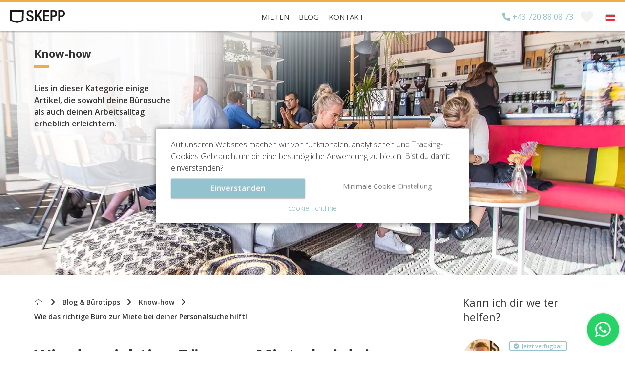

--- FILE ---
content_type: text/html; charset=utf-8
request_url: https://skepp.com/at/blog/buerotipps/wie-das-richtige-buero-zur-miete-bei-personalsuche-hilft
body_size: 22628
content:
<!doctype html><html lang="de-AT">    <head>        <base href="https://skepp.com/">        <meta charset="utf-8">        <meta http-equiv="x-ua-compatible" content="ie=edge">        <title>Wie das richtige Büro zur Miete bei deiner Personalsuche hilft! - SKEPP</title>        <meta name="title" content="Wie das richtige Büro zur Miete bei deiner Personalsuche hilft! - SKEPP">        <meta name="description" content="Ein Büro kann bei der Personalsuche helfen ✅ Bewerber in Hülle und Fülle ✅ erfahre wie, in diesem Blog ✅ SKEPP">        <meta name="keywords" content="Büro mieten, Bürofläche mieten, Büroraum mieten, Deutschland, SKEPP, online">        <meta name="viewport" content="width=device-width, initial-scale=1.0, user-scalable=no, maximum-scale=1.0">        <meta name="mobile-web-app-capable" content="yes">        <meta name="theme-color" content="#393939">                    <meta name="robots" content="index">                <meta name="author" content="SKEPP">                <meta name="p:domain_verify" content="7f2106f8230f6bc3666143f343d0b750"/>        <meta property="og:url" content="https://skepp.com/at/blog/buerotipps/wie-das-richtige-buero-zur-miete-bei-personalsuche-hilft">        <meta property="og:type" content="website">        <meta property="og:title" content="Wie das richtige Büro zur Miete bei deiner Personalsuche hilft! - SKEPP">        <meta property="og:description" content="Ein Büro kann bei der Personalsuche helfen ✅ Bewerber in Hülle und Fülle ✅ erfahre wie, in diesem Blog ✅ SKEPP">                    <meta property="og:image" content="https://skepp.com/assets/Uploads/Blog/585/_resampled/FillWzE3NSwxNzVd/Kalvermarkt-53-4017.jpg">                <meta property="og:locale" content="de_AT">                    <meta name="msvalidate.01" content="AF546E355BB2CDED1C5593FE77B60BE5" />            <meta name="facebook-domain-verification" content="djutyaxnag3llb3stptvkkqsmsgnem" />                                                                                        <link rel="alternate" hreflang="nl-NL" href="https://skepp.nl/nl/blog/kantoorruimtetips/hoe-een-kantoorruimte-helpt-bij-vinden-van-personeel">                                                                                                                                                                    <link rel="alternate" hreflang="de-DE" href="https://skepp.com/de/blog/buerotipps/wie-das-richtige-buero-zur-miete-bei-personalsuche-hilft">                                                                                                            <link rel="alternate" hreflang="de-AT" href="https://skepp.com/at/blog/buerotipps/wie-das-richtige-buero-zur-miete-bei-personalsuche-hilft">                                                                                                            <link rel="alternate" hreflang="de-CH" href="https://skepp.com/ch/blog/buerotipps/wie-das-richtige-buero-zur-miete-bei-personalsuche-hilft">                                                                                                                                                                    <link rel="alternate" hreflang="pl" href="https://skepp.com/pl/blog/wskazowki-i-porady/atrakcyjna-powierzchnia-biurowa-pomaga-znalezc-pracownikow">                                                                                    <link rel="canonical" href="https://skepp.com/at/blog/buerotipps/wie-das-richtige-buero-zur-miete-bei-personalsuche-hilft">                                                <link rel="apple-touch-icon" sizes="180x180" href="themes/skepp/images/favicon/apple-touch-icon.png?v=180927">        <link rel="icon" type="image/png" sizes="32x32" href="themes/skepp/images/favicon/favicon-32x32.png?v=180927">        <link rel="icon" type="image/png" sizes="192x192" href="themes/skepp/images/favicon/android-chrome-192x192.png?v=180927">        <link rel="icon" type="image/png" sizes="16x16" href="themes/skepp/images/favicon/favicon-16x16.png?v=180927">        <link rel="manifest" href="themes/skepp/images/favicon/site.webmanifest?v=180927">        <link rel="mask-icon" href="themes/skepp/images/favicon/safari-pinned-tab.svg?v=180927" color="#edae49">        <link rel="shortcut icon" href="themes/skepp/images/favicon/favicon.ico?v=180927">        <meta name="msapplication-TileColor" content="#edae49">        <meta name="msapplication-config" content="themes/skepp/images/favicon/browserconfig.xml?v=180927">        <meta name="theme-color" content="#ffffff">                                                           <script>            window.dataLayer = window.dataLayer || [];            function gtag(){dataLayer.push(arguments);}            gtag('consent', 'default', {                'security_storage': 'granted',                'functionality_storage': 'granted',                'analytics_storage': 'granted',                'ad_storage': 'denied',                'personalization_storage': 'denied',                'ad_user_data': 'denied',                'ad_personalization': 'denied'            });                        function getCookie(name) {                const value = `; ${document.cookie}`;                const parts = value.split(`; ${name}=`);                if (parts.length === 2) return parts.pop().split(';').shift();            }            let consentCookie;            try {                consentCookie = getCookie('cookies_accepted');                if (consentCookie === 'cookie-full') {                    gtag('consent', 'update', {                        'security_storage': 'granted',                        'functionality_storage': 'granted',                        'analytics_storage': 'granted',                        'ad_storage': 'granted',                        'personalization_storage': 'granted',                        'ad_user_data': 'granted',                        'ad_personalization': 'granted'                    });                }            } catch (e) {            }                    </script>                <!-- Google Tag Manager -->        <script>(function(w,d,s,l,i){w[l]=w[l]||[];w[l].push({'gtm.start':        new Date().getTime(),event:'gtm.js'});var f=d.getElementsByTagName(s)[0],        j=d.createElement(s),dl=l!='dataLayer'?'&l='+l:'';j.async=true;j.src=        'https://www.googletagmanager.com/gtm.js?id='+i+dl;f.parentNode.insertBefore(j,f);        })(window,document,'script','dataLayer','GTM-WC3L5SQ');</script>         <script>var GoogleTagManagerEnabled = true;</script>        <!-- End Google Tag Manager -->                         <script type="text/javascript">            loadjs=function(){function e(e,n){var t,r,i,c=[],o=(e=e.push?e:[e]).length,f=o;for(t=function(e,t){t.length&&c.push(e),--f||n(c)};o--;)r=e[o],(i=s[r])?t(r,i):(u[r]=u[r]||[]).push(t)}function n(e,n){if(e){var t=u[e];if(s[e]=n,t)for(;t.length;)t[0](e,n),t.splice(0,1)}}function t(e,n,r,i){var o,s,u=document,f=r.async,a=(r.numRetries||0)+1,h=r.before||c;i=i||0,/(^css!|.css$)/.test(e)?(o=!0,(s=u.createElement("link")).rel="stylesheet",s.href=e.replace(/^css!/,"")):((s=u.createElement("script")).src=e,s.async=void 0===f||f),s.onload=s.onerror=s.onbeforeload=function(c){var u=c.type[0];if(o&&"hideFocus"in s)try{s.sheet.cssText.length||(u="e")}catch(e){u="e"}if("e"==u&&(i+=1)<a)return t(e,n,r,i);n(e,u,c.defaultPrevented)},!1!==h(e,s)&&u.head.appendChild(s)}function r(e,n,r){var i,c,o=(e=e.push?e:[e]).length,s=o,u=[];for(i=function(e,t,r){if("e"==t&&u.push(e),"b"==t){if(!r)return;u.push(e)}--o||n(u)},c=0;c<s;c++)t(e[c],i,r)}function i(e,t,i){var s,u;if(t&&t.trim&&(s=t),u=(s?i:t)||{},s){if(s in o)throw"LoadJS";o[s]=!0}r(e,function(e){e.length?(u.error||c)(e):(u.success||c)(),n(s,e)},u)}var c=function(){},o={},s={},u={};return i.ready=function(n,t){return e(n,function(e){e.length?(t.error||c)(e):(t.success||c)()}),i},i.done=function(e){n(e,[])},i.reset=function(){o={},s={},u={}},i.isDefined=function(e){return e in o},i}();        </script>                    <link rel="stylesheet" href="https://skepp.com/themes/skepp/css/combined.mediapage-post.min.css?v=1768310509">                <link rel="stylesheet" href="https://use.typekit.net/rly5qzc.css">        <link rel="stylesheet" href="https://skepp.com/themes/skepp/css/banner-sollf.css?v=1768310509">                            <script type="application/ld+json">                {"@id":"SKEPP","@context":"http:\/\/schema.org","@type":"RealEstateAgent","legalName":"SKEPP B.V.","name":"SKEPP","url":"https:\/\/skepp.com\/at\/","address":{"@type":"PostalAddress","streetAddress":"Brugstraat 11","postalCode":"7607XJ","addressLocality":"Almelo","addressCountry":"NL","telephone":"+31857605770","email":"info@skepp.com","hoursAvailable":{"@type":"OpeningHoursSpecification","opens":"09:00:00","closes":"18:00:00","dayOfWeek":"Monday, Tuesday, Wednesday, Thursday, Friday"}},"logo":"https:\/\/skepp.com\/themes\/skepp\/images\/logo-skepp.png","image":"https:\/\/skepp.com\/themes\/skepp\/images\/logo-skepp.png","aggregateRating":{"@type":"AggregateRating","ratingValue":"9.2","reviewCount":"1364","bestRating":10,"worstRating":1},"brand":{"@type":"Brand","logo":"https:\/\/skepp.com\/themes\/skepp\/images\/logo-skepp.png","name":"SKEPP","description":"SKEPP ist eine Online-B\u00fcroplattform. Wir bieten speziell ausgew\u00e4hlte Arbeitspl\u00e4tze, gut ausgestattete Gesch\u00e4ftsr\u00e4ume und Zollb\u00fcros. Wir machen die ersten Kontakte zwischen Ihnen und ihnen im Namen von Vermietern und Maklern. Wir machen das kostenlos und unverbindlich. Ben\u00f6tigen Sie einen Arbeitsplatz in Berlin? Sie suchen einen m\u00f6blierten Gesch\u00e4ftsraum in Hamburg? Sie suchen ein individuelles B\u00fcro in K\u00f6ln oder M\u00fcnchen? Dann wenden Sie sich an SKEPP!","url":"https:\/\/skepp.com\/at\/","vatID":"NL821836717B01","sameAs":["https:\/\/www.facebook.com\/SKEPP.SKEPP","https:\/\/twitter.com\/SKEPPnl","https:\/\/www.linkedin.com\/company\/2915101"]}}            </script>                                                            <script type="application/ld+json">                    {                        "@context": "http://schema.org",                        "@type": "BlogPosting",                        "headline": "Wie das richtige Büro zur Miete bei deiner Personalsuche hilft!",                        "datePublished": "2019-05-27 11:52:38",                        "dateModified": "2022-06-08 14:02:57",                        "mainEntityOfPage": {                            "@type": "WebPage",                            "@id": "https://skepp.com/at/blog/buerotipps/wie-das-richtige-buero-zur-miete-bei-personalsuche-hilft"                        },                                                    "image": {                                "@type": "ImageObject",                                "url": "https://skepp.com/assets/Uploads/Blog/585/_resampled/ScaleWidthWyIxODAwIl0/WatermarkedImageW3siZGVzdHJveWVkIjpmYWxzZSwiY2xhc3MiOiJJbWFnZSJ9LCIyIiwiNDAiXQ/Kalvermarkt-53-4017.jpg"                            },                                                "author": {                            "@type": "Person",                            "name": "Aida Faye"                        },                        "publisher": {                            "@type": "Organization",                            "name": "SKEPP",                            "logo": {                                "@type": "ImageObject",                                "url": "https://skepp.com/themes/skepp/images/logo-skepp.png"                            }                        }                    }                </script>                            <script type="application/ld+json">            {                "@context": "http://schema.org",                "@type": "WebSite",                "name": "SKEPP",                "url": "https://skepp.com/at/"            }        </script>                                        <script async>            var skepp = skepp || {baseHref: 'https://skepp.com/', locale: 'de-AT'};                                     dataLayer.push({                'event': "pageLoaded",                'pageClassName': "MediaPage"             });        </script>                        <!--[if lt IE 9]>            <script src="https://oss.maxcdn.com/libs/html5shiv/3.7.0/html5shiv.js"></script>        <![endif]-->    </head>    <body class="mediapage-post nav-down light-navbar">       <!-- Google Tag Manager (noscript) -->       <noscript><iframe src="https://www.googletagmanager.com/ns.html?id=GTM-WC3L5SQ"       height="0" width="0" style="display:none;visibility:hidden"></iframe></noscript>       <!-- End Google Tag Manager (noscript) -->                                                                           <nav class="main-navigation clearfix">                        <input type="radio" name="menu-toggle" class="menu-toggle-input" id="bookmarks-toggle" /><input type="radio" name="menu-toggle" class="menu-toggle-input" id="bookmarks-close" /><input type="radio" name="menu-toggle" class="menu-toggle-input" id="login-toggle" /><input type="radio" name="menu-toggle" class="menu-toggle-input" id="login-close" /><nav class="menu-wrapper-mobile visible-xs visible-sm visible-md">            <ul class="menu-buttons menu-buttons-contact">                    <li class="call-skepp">                <span class="show-available">                    <i class="fas fa-check-circle"></i>                </span>                <a href='tel:+43720880873'>                    <i class="fa fa-phone"></i>                    <span class="menu-label">Anrufen</span>                </a>            </li>                <li class="start-chat">            <i class="fa fa-comments buzz-out"></i>            <span class="menu-label">Chat</span>        </li>    </ul>        <div class="logo-mobile">        <a href="https://skepp.com/at/buero-finden" title="SKEPP">            <img src="themes/skepp/images/logo-searchpage.svg" alt="Büros mieten mit SKEPP" />        </a>    </div>        <ul class="menu-buttons menu-buttons-right">                            <li class="bookmarks-mobile">                <label class="bookmarks-toggle" for="bookmarks-toggle">                    <i class="fas fa-heart"></i>                    <span class="count"></span>                    <span class="menu-label">Favoriten</span>                </label>            </li>                        <li>            <input type="checkbox" id="menu-mobile-button" class="menu-mobile-checkbox">            <label for="menu-mobile-button" class="menu-mobile-button">                <span></span>                <span></span>                <span></span>            </label>            <span class="menu-label">Menü</span>                        <div class="menu-mobile">                <ul>                                                                        <li>                                <a href="/at/buero-finden" title="Mieten" class="link">Mieten</a>                                                            </li>                                                                                                                                            <li>                                <a href="/at/blog" title="Blog" class="section">Blog</a>                                                            </li>                                                                                                <li class="has-children">                                <a href="/at/kontakt" title="Kontakt" class="link">Kontakt</a>                                                            </li>                                                                                        <li class="lang search-hidden-li">                            <button class="current-lang-container do-open-popup text-left" data-target="PopupLanguageSelector">                                <img src="themes/skepp/images/flags/flag_de-AT.svg" class="lang-flag" alt="">                                <span>Deutsch</span>                            </button>                        </li>                                                                <li class="phone">                            <a href='tel:+43720880873' class="header-phone contactPhoneNumber"><i class="fa fa-phone"></i> +43 720 88 08 73</a>                        </li>                                    </ul>            </div>                    </li>    </ul>    </nav><nav class="menu-wrapper-desktop hidden-xs hidden-sm hidden-md">        <div class="logo">        <a href="https://skepp.com/at/buero-finden" title="SKEPP">            <img itemprop="image" itemscope itemtype="http://schema.org/URL" src="/logo" alt='Büros mieten mit SKEPP' />        </a>    </div>        <ul class="menu-desktop">                                    <li>                    <a href="/at/buero-finden" title="Mieten" class="link">Mieten</a>                </li>                                                                    <li>                    <a href="/at/blog" title="Blog" class="section">Blog</a>                </li>                                                <li>                    <a href="/at/kontakt" title="Kontakt" class="link">Kontakt</a>                </li>                        </ul>        <ul class="menu-desktop-extra">                    <li class="phone-number">                <a href='tel:+43720880873' class="contactPhoneNumber">                    <span class="phone-number-full"><i class="fas fa-phone reverse"></i> +43 720 88 08 73</span>                    <span class="availability">Verfügbar bis </span>                </a>            </li>                <li class="bookmarks">            <label class="bookmarks-toggle" for="bookmarks-toggle"><i class="fas fa-heart"></i><span class="count"></span></label>        </li>                    <li class="language">                <button class="do-open-popup" data-target="PopupLanguageSelector"><img src="themes/skepp/images/flags/flag_de-AT.svg" class="lang-flag" alt=""></button>            </li>            </ul>    </nav><div class="menu-panel bookmarks-panel" data-text-delete="Aus Favoriten entfernen" data-text-from="ab" data-text-bezichtiging="Kostenlose Besichtigung planen" data-text-contact="Uns Anrufen oder mailen" data-text-beschikbaar="kein Platz vorhanden" >    <div class="panel-top">        <p class="no-bookmarked-offices">Du hast noch keine Favoriten</p>        <p class="bookmarked-offices"><i class="icon fas fa-heart"></i>Beliebteste Büros</p>        <label class="panel-toggle" for="bookmarks-close">&times;</label>    </div>    <div class="panel-content">        <ul class="bookmarks-list"></ul>        <div class="bookmark-info-window">            <div class="bookmark-preloader">                <svg class="skepp-loader" width="25px" viewBox="-1 -1 102 94" version="1.1" xmlns="http://www.w3.org/2000/svg" xmlns:xlink="http://www.w3.org/1999/xlink">    <polygon class="polygon" points="0 0.0423415227 2.2984682 79.5123392 49.8346009 91.7399661 97.3646532 79.5123392 99.6651485 0.0423415227"></polygon></svg>            </div>        </div>    </div></div>                    </nav>                                <div id="main">                    <header class="pageheader">                        <div class="slide multiple post-image 138088">                <img src="https://skepp.com/assets/Uploads/Blog/585/_resampled/ScaleWidthWyIxODAwIl0/Kalvermarkt-53-4017.jpg" alt="Kalvermarkt 53 4017" />            </div>                <div class="container">        <div class="hero-block">                                                <h2 class="page-title"><strong>Know-how</strong></h2>                                                        <p>Lies in dieser Kategorie einige Artikel, die sowohl deine Bürosuche als auch deinen Arbeitsalltag erheblich erleichtern. </p>                                            </div>    </div>        </header><div class="container post-container">    <div class="row">        <div class="col-xs-12 col-md-8">            <nav class="subnav">                    <nav class="subnav">        <div class="container">            <div class="row">                <div class="col-xs-12">                    <ul class="breadcrumbs">                        <li class="home">                            <a href="https://skepp.com/at/buero-finden">                                <i class="fal fa-home"></i>                                <span class="sr-only">Home</span>                            </a>                        </li>                                                                                    <li><a href="https://skepp.com/at/blog">Blog &amp; Bürotipps</a></li>                                                        <li><a href="https://skepp.com/at/blog/buerotipps">Know-how</a></li>                            <li><span>Wie das richtige Büro zur Miete bei deiner Personalsuche hilft!</span></li>                                            </ul>                </div>            </div>        </div>    </nav>            </nav>                            <article class="post" data-id="585">                    <h1>Wie das richtige Büro zur Miete bei deiner Personalsuche hilft!</h1>                    <ul class="stats">                        <li class="author"><i class="fal fa-file-alt"></i>Von Aida Faye</li>                        <li class="date"><i class="fal fa-calendar-alt"></i>Mittwoch, 29. Mai 2019</li>                    </ul>                    <p class="intro">Herrscht bei deinem Unternehmen bereits seit Monaten ein Fachkräftemangel? Die richtige Person für einen Job zu finden, kann schwierig sein! Potenzielle Mitarbeiter für dein Unternehmen zu begeistern, ist jedoch noch schwieriger! Wir haben für dich 6 Gründe aufgelistet, wie dir dein Büro bei der Personalsuche helfen kann.</p>                    <hr>                    <div class="content1"><p dir="ltr">Aufgrund des aktuellen Wirtschaftswachstums gibt es viele offene Stellen, was bedeutet, dass Arbeitssuchende eine große Auswahl haben. Deshalb ist es wichtig, sich als Unternehmen unter den vielen anderen Unternehmen zu profilieren. Dies gelingt indem man über einen Büroraum verfügt, von dem die Bewerber von vornherein begeistert sind und es somit kaum erwarten können, in deinem Unternehmen zu arbeiten! Lese unsere 6 Gründe wie Büroräume dir helfen können Mitarbeiter zu finden.</p></div>                    <div class="content2"><blockquote><p dir="ltr">Biete ein Büro, von dem die Bewerber begeistert sein werden und es kaum erwarten können, für dein Unternehmen zu arbeiten.</p></blockquote><h2 dir="ltr">Denke an einen attraktiven Bürostandort</h2><p dir="ltr">Der Standort deines Unternehmens spielt für potenzielle Mitarbeiter eine wichtige Rolle. Natürlich ist ein günstiger Bürostandort wichtig für die Personalbeschaffung, aber wie findet man den perfekten Bürostandort? Erkundige dich bei deinen Mitarbeitern, ob sie täglich mit dem Auto oder öffentlichen Verkehrsmitteln zur Arbeit fahren. Reisen die meisten Mitarbeiter mit dem Auto? Dann stelle sicher, dass das Büro an einem Standort mit guten Anbindungen gelegen ist, beispielsweise in der Nähe der Autobahn. Falls die meisten doch mit den öffentlichen Verkehrsmitteln anreisen, dann ist ein Büroraum in der Nähe eines Bahnhofs oder an einer Bushaltestelle mit verschiedenen Verbindungen optimal.</p><div class="captionImage leftAlone" style="width: 1023px;"><img class="leftAlone" title="" src="assets/Uploads/_resampled/ResizedImageWzEwMjQsNjgyXQ-IMG-2225-1.jpg" alt="Büro mieten mit SKEPP" width="1024" height="682"><em>Bestimme welcher Bürostandort für potenzielle Mitarbeiter attraktiv ist.</em></div><p dir="ltr"> </p><p dir="ltr">Hast du bereits den perfekten Bürostandort für dein Unternehmen gefunden, aber leider ist dieser nicht günstig gelegen? Dann versuche es für potenzielle Mitarbeiter so vorteilhaft wie möglich zu machen, indem du zum Beispiel ein großzügiges Reisekosten Geld anbietest. So kannst du deinen Mitarbeitern entgegenkommen und im Gegenzug sind sie dann auch bereit eine etwas aufwendigere Anreise hinzunehmen.</p><blockquote><p dir="ltr"><span><span> Junge Studenten sind die Zukunft.</span></span></p></blockquote><p dir="ltr">Es ist nicht die erste Option, an die man beim Büro mieten denkt, aber es lohnt sich auf jeden Fall einen Büroraum an einer Hochschule oder Universität in Betracht zu ziehen. Junge Studenten sind die Zukunft. Dein Unternehmen kann daraus durchaus einen Vorteil ziehen, denn Studenten müssen nicht umziehen, wenn sie nach dem Abschluss in deinem Unternehmen arbeiten.</p><h2 dir="ltr">Ein auffälliges Bürodesign</h2><p dir="ltr">Gibt es einen besseren Weg, den perfekten ersten Eindruck zu hinterlassen, als mit einer attraktiven Bürogestaltung? Was dein Unternehmen ausstrahlen soll, kannst du auf die Gestaltung der Büroflächen übertragen. Richte dir genau das Bürodesign ein, für das du mit deinem Unternehmen stehen möchtest. Steht dein Unternehmen für Modernität? Dann entscheide dich für ein modernes oder unkonventionelles Bürodesign! Informieren dich in unserer Blog-Kategorie über alle Möglichkeiten der perfekten Einrichtung:</p><p dir="ltr"><br><a href="https://skepp.com/at/blog/bueroeinrichtung?" title="Unsere Blogs zum Thema Büroeinrichtung" target="_blank" class="skepp-button-md-gold skepp-button-new"><i class="far fa-glasses pull-left"></i><span>Unsere Blogs zum Thema Büroeinrichtung</span><i class="far fa-angle-right pull-right"></i></a></p><p dir="ltr"> </p><p dir="ltr"> </p><p dir="ltr"> <img class="leftAlone" style="font-family: &#039;Open Sans&#039;, sans-serif; font-size: 14px;" title="" src="assets/Uploads/_resampled/ResizedImageWzEwMjQsNjgyXQ-Oskar-von-Miller-Ring-18-2954.jpg" alt="Beeindruckende Büroeinrichtung eines modernen Bürogebäudes" width="1024" height="682"><em style="font-family: &#039;Open Sans&#039;, sans-serif; font-size: 14px;">Finde heraus welche Büroeinrichtung zu deinem Unternehmen passt!</em></p><p> </p><p>Falls es für dich als Unternehmer schwierig ist, im Handumdrehen festzustellen wie deine Bürofläche am besten zu gestalten ist, kannst du dich auf verschiedene Arten inspirieren. Heutzutage gibt es viele Beispiele im Internet. Auch durch das Betrachten anderer Büroflächen von deinen Geschäftspartnern oder Kunden kannst du Ideen bekommen. Darüber hinaus hast du auch immer die Möglichkeit, jemanden dafür einzustellen. Werfe einen Blick auf unseren Officeplanner! Basierend auf deinen Wünschen und Anforderungen erstellen dir unsere Designer einen individuellen Einrichtungsvorschlag. </p><p><br><a href="https://skepp.com/at/bueroeinrichtung?" title="Meet Officeplanner!" target="_blank" class="skepp-button-md-gold skepp-button-new"><span>Meet Officeplanner!</span><i class="far fa-angle-right pull-right"></i></a></p><h2 dir="ltr">Beeindrucke mit einer repräsentativen Büroeinrichtung</h2><p dir="ltr">Die Arbeitsbedingungen werden immer wichtiger, also versuchen diese in jedem Fall zu optimieren. Die Arbeit sollte Spaß machen, also musst du dafür Sorge tragen, dass du eine attraktive Einrichtung für die Büroräume hast. Stelle beispielsweise eine Kaffeebar, einen schönen Aufenthaltsraum oder einen Fitnessraum zur Verfügung. Für weitere Tipps zur Gestaltung einer attraktiven Bürofläche, kannst du einen Blick auf unseren dazu passenden Blog werfen: “<a title="Attraktive Büroeinrichtungen!" href="https://skepp.com/at/blog/buerotipps/attraktive-einrichtungen-fuer-dein-Buero" target="_blank">Attraktive Einrichtungen für deine Büroräume: von der Kaffee-Ecke bis zum Fitnessraum</a>”</p><div class="captionImage leftAlone" style="width: 1024px;"><img class="leftAlone" title="" src="assets/Uploads/_resampled/ResizedImageWzEwMjQsNjgyXQ-Rivium-Quadrant-141-181-9444-6.jpg" alt="Speiseraum mit Bar in einem Bürogebäude" width="1024" height="682"><em>Niemand sagt nein zu einem Speiseraum im Büro!</em></div><p dir="ltr"> </p><p dir="ltr">Eine weitere Möglichkeit zukünftige Mitarbeiter zu beeindrucken, sind Büroräume, die mit den neuesten Technologielösungen ausgestattet sind. Mit technischen Lösungen wertest du die Büroräume auf, indem du die Sicherheit und Zusammenarbeit sowie das Wohlbefinden und weitere Aspekte verbesserst. Zu den neuen technischen Lösungen gehören beispielsweise ein schlüsselloser Zugang, dynamisches Glas oder die berüchtigte Meeting-Eule. </p><blockquote><p>Falls dein Unternehmen sich bereits einen Namen gemacht hat und ein gutes Image hat, ist ein Arbeitsplatz in deinem Büro für potenzielle Mitarbeiter umso attraktiver!</p></blockquote><h2 dir="ltr">Ein gutes Unternehmensimage und ein nachhaltiges Büro</h2><p dir="ltr">Ein nachhaltiges Büro ist gut für die Umwelt und auch für das Image des Unternehmens. Wenn deine Organisation ein gutes Firmenimage ausstrahlt, wird dies natürlich auch die Bewerber beeinflussen. Eine nachhaltige Bürofläche beinhaltet eine umweltfreundliche Abfallverwertung, eine gute Isolierung und eine wirtschaftliche Beleuchtung. Informiere dich in dem folgenden Blog, wie du das Büro deines Unternehmens in ein nachhaltiges und effizientes Büro verwandeln kannst: "<a title="Büro nachhaltig und effizient gestalten!" href="https://skepp.com/at/blog/buerotipps/in-5-einfachen-schritten-dein-buero-nachhaltig-gestalten" target="_blank">Mit diesen 5 Schritten kannst du dein Büro zur Miete nachhaltig und energieeffizient gestalten!</a>"</p><div class="captionImage leftAlone" style="width: 1023px;"><img class="leftAlone" title="" src="assets/Uploads/_resampled/ResizedImageWzEwMjQsNjgyXQ-Lage-Mosten-49-63-6912-1.jpg" alt="Nachhaltiges Bürogebäude Unternehmensimage " width="1024" height="682"><em>Verwandle dein Büro in eine nachhaltige und energieeffiziente Büroumgebung.</em></div><h2 dir="ltr">Regeln am Arbeitsplatz</h2><p dir="ltr">Der Umgang mit ungeschriebenen Regeln ist manchmal schwierig. Überlege daher, ob die Bekleidungsvorschriften an deinem Arbeitsplatz noch aktuell sind. Auch beim <a title="Miete dein neues Büro in Wien" href="https://skepp.com/at/buero-finden/wien" target="_blank">Büro mieten in Wien</a> stehen deine Mitarbeiter für das Unternehmen und dieses soll wiederum Offenheit ausstrahlen. Machen ihnen daher klar, was für dich als Unternehmer wichtig ist. Denken auch daran, dass der ein oder andere Witz am Arbeitsplatz, Gastfreundschaft und Freundlichkeit das A und O sind um für Offenheit im Büro zu sorgen und hinterlasse so bei neuen Mitarbeitern einen guten Eindruck.</p><h2>Die Sicherheit deiner Büroräume</h2><p dir="ltr">Fast 40% aller Unternehmen haben mit Einbrüchen in ihren Büroräumen zu kämpfen. Natürlich muss dieses Risiko für dein Unternehmen minimiert werden, um auch schlechte Publicity zu vermeiden. Schlechte Publicity stößt wohlbekannt neue Mitarbeiter ab.</p><p dir="ltr"><span>Nachdem du nun erfahren hast, warum sich dein Unternehmen für eine sichere Büroumgebung entscheiden sollte geben wir dir noch einige Tipps:</span></p><ul><li>Sorge dafür das Fenster und Türen einbruchsicher sind</li><li>Besorge und installiere eine Alarmanlage</li><li>Installiere Kameras (am Eingang, Parkplatz und im Gebäude)</li><li>Aktualisiere deine Softwares und denke immer an die Cybersicherheit</li></ul><p>Weitere Aspekte und wie du diese am besten Umsetzen kannst erfährst du in unserem dazugehörigen Blog : "<a title="Tipps für mehr Sicherheit" href="https://skepp.com/at/blog/buerotipps/unsere-tipps-fuer-mehr-sicherheit-im-buero" target="_blank">Unsere Tipps für mehr Sicherheit im Bür</a><a title="Tipps für mehr Sicherheit" href="https://skepp.com/at/blog/buerotipps/unsere-tipps-fuer-mehr-sicherheit-im-buero" target="_blank">o</a>"</p><div class="captionImage leftAlone" style="width: 1023px;"><div class="captionImage leftAlone" style="width: 1024px;"><img class="leftAlone" title="" src="assets/Uploads/_resampled/ResizedImageWzEwMjQsNjgyXQ-Prins-Bernhardplein-200-0011-1.jpg" alt="Sichere Büroräume mieten mit SKEPP" width="1024" height="682"><em>Installiere ein einbruchhemmendes Glas, um Einbrüche zu verhindern und zu erschweren!</em></div></div><h3 class="captionImage leftAlone" style="width: 1023px;"><span style="font-family: &#039;Open Sans&#039;; font-size: 1.5em;">Du bist nicht allein! </span></h3><p><span id="docs-internal-guid-c7ad90f6-7fff-c240-48f6-037387549d6e"><span>Hast du unsere Tipps bereits in deinen Büroräumen angewendet? Wir wissen, dass es schwierig sein kann, die richtigen Mitarbeiter für ein Unternehmen zu finden oder alle Tipps in die Praxis umzusetzen. Wir von SKEPP helfen dir und finden für dich den perfekten Bürostandort, oder kreieren einen passenden Look, für das dein Unternehmen stehen soll. Unsere Immobilienexperten und auch unsere Designer stehen dir absolut  kostenlos und unverbindlich zur Verfügung. Mit unserer Unterstützung wirst du in Kürze ein passendes <a title="Büro mieten" href="https://skepp.com/at/buero-finden" target="_blank">Büro zur Miete</a> in der jeweiligen Stadt finden, mit dem du auch leicht neue Mitarbeiter anlocken kannst. </span><span><br></span></span></p><p><span><span><br><a href="https://skepp.com/at/kontakt" title="Nimm Kontakt auf" target="_blank" class="skepp-button-md-gold skepp-button-new"><i class="far fa-phone pull-left"></i><span>Nimm Kontakt auf</span><i class="far fa-angle-right pull-right"></i></a></span></span></p></p></div>                </article>                    </div>        <div class="hidden-xs hidden-sm col-md-1"></div>        <div class="col-xs-12 col-md-3">            <div class="skepp-sidebar sidebar-padding-top">    <h4>Kann ich dir weiter helfen?</h4>                    <div class="sales-employee">        <div class="photo" style="background-image:url('assets/Uploads/Employees/_resampled/FillWyI5MCIsIjkwIl0/oliver.jpg')"></div>        <time><i class="fa fa-check-circle"></i><span class="availability"             data-available='Jetzt verfügbar'             data-almost-available='Ab heute 08.30'             data-unavailable='Ab morgen 08.30'             data-nextDayAvailable='Ab übermorgen 08.30'            data-sat-available-mon='Ab Montag 08.30'>Jetzt verfügbar</span></time>        <h5 class="name">Oliver Ihnken</h5>        <small class="function">Immobilienberater</small>    </div>        <hr>    <ul class="actions buttons">        <li>            <button class="skepp-button-md-gold skepp-button-new do-open-popup" data-target="PopupQuestion">                                    <span>Stell eine Frage</span>                                <i class="far fa-angle-right"></i>            </button>        </li>    </ul>    <ul class="actions buttons contactinfo">        <li>            <button class="skepp-button-md-white show-mail">                <i class="far fa-envelope"></i>            </button>        </li>        <li>            <button class="skepp-button-md-white show-phone">                <i class="far fa-phone"></i>            </button>        </li>        <li>            <button class="skepp-button-md-white show-whatsapp">                <i class="fab fa-whatsapp"></i>            </button>        </li>    </ul>    <div class="mail">        <a href='mailto:info@skepp.com'>            <button class="skepp-button-md-blue mail-btn" href='mailto:info@skepp.com'>                <span>info@skepp.com</span>            </button>        </a>    </div>    <div class="phone-number">        <a href="tel:+43720880873">            <button class="skepp-button-md-blue" href="tel:+43720880873">                <span>+43 720 88 08 73</span>            </button>        </a>    </div>    <div class="whatsapp-number">        <button class="skepp-button-md-blue">            <span>(+31) 06-20867957</span>        </button>    </div>    <hr>    <h4>Warum SKEPP?</h4>    <ul class="actions usps">    <li><i class="fa fa-check-circle"></i><strong>Keine</strong> Verpflichtungen</li>    <li><i class="fa fa-check-circle"></i>Antwort <strong>innerhalb 1 Stunde</strong></li>    <li><i class="fa fa-check-circle"></i>Kundenbewertung <a href="//feedbackcompany.com/NL-NL/reviews/skepp-nl" target="_BLANK"><strong>9.2/10</strong></a></li></ul></div>        </div>    </div></div>    <div class="page-sections">        <article class="post">            <section class="page-section blog-section related">                <div class="container">                    <h2 class="section-title">Lies auch diese Artikel</h2><h3 class="section-subtitle">Mit diesen Artikeln vergrößerst du dein Wissen über den Büromarkt und bekommst die neuesten Tipps & Tricks</h3>    <div class="row">                                    <div class="col-xs-12 col-md-6 post-column">    <div class="post-block" data-id="1113">                    <header style="background-image:url('assets/Uploads/Blog/1113/_resampled/CroppedFocusedImageWzEyODAsNDgwLCJ5IiwxODZd/skyscraper-2561415-1280.jpg')">                                    <span class="category">                                            <i class="fas fa-lightbulb fa-fw"></i>                                        Know-how                </span>                                        <time datetime="2021-09-20">Montag, 20. September 2021</time>                    </header>        <div class="message">            <h2>Die Wichtigkeit von optimalen Lichtverhältnissen im Büro</h2>                            <p>Viele Unternehmen unterschätzen noch immer die Wichtigkeit von klaren und ungestörten Lichtverhältnissen in Büroräumlichkeiten. Erfahre in diesem Blog, warum gute Lichtverhältnisse so wichtig sind und wie du ein smartes Lichtkonzept umsetzen kannst. </p>                    </div>        <a class="post-link" href="https://skepp.com/at/blog/buerotipps/die-wichtigkeit-von-optimalen-lichtverhaeltnissen-im-buero"></a>        <footer>            <ul class="stats pull-left">                <li class="views"><i class="fa fa-eye"></i>10</li>                <li class="likes"><i class="fa fa-heart-o"></i>10</li>            </ul>            <a class="skepp-text-button-orange pull-right" href="https://skepp.com/at/blog/buerotipps/die-wichtigkeit-von-optimalen-lichtverhaeltnissen-im-buero">Mehr lesen</a>        </footer>    </div></div>                            <div class="col-xs-12 col-md-6 post-column">    <div class="post-block" data-id="1111">                    <header style="background-image:url('assets/Uploads/Blog/1111/_resampled/CroppedFocusedImageWzEyODAsNDgwLCJ5IiwxODZd/castle-park-806854-1280.jpg')">                                    <span class="category">                                            <i class="fas fa-lightbulb fa-fw"></i>                                        Know-how                </span>                                        <time datetime="2021-09-13">Montag, 13. September 2021</time>                    </header>        <div class="message">            <h2>Das Konzept der 5 x 10 Minuten Pausenregel</h2>                            <p>Wusstest du bereits, dass du nur durch die Durchführung von regelmäßigen Arbeitspausen dein Maximum an produktiven Arbeitsergebnissen erzielen kannst? Erfahre in diesem Blog, wie du mit der 5 x 10 Minuten Pausenregel produktive Pausen gestaltest.</p>                    </div>        <a class="post-link" href="https://skepp.com/at/blog/buerotipps/das-konzept-der-5-x-10-minuten-pausenregel"></a>        <footer>            <ul class="stats pull-left">                <li class="views"><i class="fa fa-eye"></i>10</li>                <li class="likes"><i class="fa fa-heart-o"></i>10</li>            </ul>            <a class="skepp-text-button-orange pull-right" href="https://skepp.com/at/blog/buerotipps/das-konzept-der-5-x-10-minuten-pausenregel">Mehr lesen</a>        </footer>    </div></div>                        </div>                </div>            </section>        </article>    </div>                </div>                                                <div class="cookie-container">                <div class="row row-eq-height">                    <div class="col-xs-12 cookie-message">                        <p class="cookie-message-text">Auf unseren Websites machen wir von funktionalen, analytischen und Tracking-Cookies Gebrauch, um dir eine bestmögliche Anwendung zu bieten. Bist du damit einverstanden?</p>                    </div>                    <div class="col-xs-12 cookie-buttons">                        <div class="row">                            <div class="col-xs-12 col-md-6">                                <button class="skepp-button-md-blue skepp-button-new hvr-bounce-to-right accept-cookie cookie-button" data-value="cookie-full">Einverstanden</button>                            </div>                            <div class="col-xs-12 col-md-6">                                <button class="btn-default minimal-cookie cookie-button" data-value="cookie-minimal">Minimale Cookie-Einstellung</button>                            </div>                        </div>                    </div>                    <div class="col-xs-12 text-center">                        <a href="https://skepp.com/at/extra/cookie-richtlinie">cookie richtlinie</a>                    </div>                </div>            </div>                                                        <div class="footer">                    <div class="top">                        <div class="container">                            <div class="row">                                                                    <div class="col-xs-12 col-md-4">                                        <a class="contactButton contactPhoneNumber" href='tel:+43720880873'>Telefon: <span>+43 720 88 08 73</span></a>                                    </div>                                                                <div class="col-xs-12 col-md-4">                                    <a class="contactButton" href="mailto:info@skepp.com">Mail an <span>info@skepp.com</span></a>                                </div>                                <div class="col-xs-12 col-md-4">                                    <a class="contactButton" target="_blank" href="https://wa.me/31858770519" rel="noopener noreferrer" aria-label="Whatsapp us">                                        <i class="fab fa-whatsapp"></i> Whatsapp +31 85 877 05 19                                    </a>                                </div>                            </div>                        </div>                    </div>                    <div class="middle">                        <div class="container">                            <div class="row">                                <div class="col-xs-12 col-md-4 social">                                    <h2>Folge SKEPP</h2>                                    <hr>                                    <ul>                                        <li class="padding">                                            <a href="https://www.facebook.com/SKEPP.SKEPP?fref=ts" target="_blank">                                                <i class="fab fa-facebook-f"></i>                                            </a>                                        </li>                                        <li class="padding">                                            <a href="https://instagram.com/skepp" target="_blank">                                                <i class="fab fa-instagram"></i>                                            </a>                                        </li>                                        <li class="padding">                                            <a href="https://www.linkedin.com/company/2915101?trk=tyah&amp;trkInfo=clickedVertical%3Acompany%2Cidx%3A1-1-1%2CtarId%3A1436511130455%2Ctas%3Askepp" target="_blank">                                                <i class="fab fa-linkedin-in"></i>                                            </a>                                        </li>                                        <li class="padding">                                            <a href="https://www.youtube.com/channel/UCzfqAGMSpSStadC4k7o7nwQ" target="_blank">                                                <i class="fab fa-youtube"></i>                                            </a>                                        </li>                                        <li class="padding">                                            <a href="https://nl.pinterest.com/skepp_office_rental/" target="_blank">                                                <i class="fab fa-pinterest"></i>                                            </a>                                        </li>                                    </ul>                                </div>                                <div class="col-xs-12 col-md-8">                                    <h2 class="small">                                                                                    <a href="https://skepp.com/at/buero-finden/wien">                                                Büro mieten Wien                                            </a>                                                                                                                </h2>                                    <hr>                                    <ul class="cityList">                                                                                    <li><a href="https://skepp.com/at/buero-finden/1010-wien-innere-stadt">1010 Wien (Innere Stadt)</a></li>                                                                                    <li><a href="https://skepp.com/at/buero-finden/1020-wien-leopoldstadt">1020 Wien (Leopoldstadt)</a></li>                                                                                    <li><a href="https://skepp.com/at/buero-finden/1030-wien-landstrasse">1030 Wien (Landstraße)</a></li>                                                                                    <li><a href="https://skepp.com/at/buero-finden/1040-wien-wieden">1040 Wien (Wieden)</a></li>                                                                                    <li><a href="https://skepp.com/at/buero-finden/1060-wien-mariahilf">1060 Wien (Mariahilf)</a></li>                                                                                    <li><a href="https://skepp.com/at/buero-finden/1070-wien-neubau">1070 Wien (Neubau)</a></li>                                                                                    <li><a href="https://skepp.com/at/buero-finden/1080-wien-josefstadt">1080 Wien (Josefstadt)</a></li>                                                                                    <li><a href="https://skepp.com/at/buero-finden/1090-wien-alsergrund">1090 Wien (Alsergrund)</a></li>                                                                                    <li><a href="https://skepp.com/at/buero-finden/1110-wien-simmering">1110 Wien (Simmering)</a></li>                                                                            </ul>                                </div>                            </div>                        </div>                    </div>                </div>                <footer>                    <div class="middle">                        <div class="container">                            <div class="row">                                <div class="col-sm-12 linkblock-wrapper">                                    <div class="row footer-linkblock">                                                                                    <div class="col-xs-12 col-md-4">                                                <div class="linkSubBlock">                                                    <h4 class="small"><a href="https://skepp.com/at/buero-finden">Neueste Büros</a></h4>                                                    <hr>                                                    <ul>                                                                                                                    <li><a href="https://skepp.com/at/buero-mieten/1020-wien-leopoldstadt/obere-donaustrasse-23-29">Wien <span class="italic">Obere Donaustraße 23-29</span></a></li>                                                                                                                    <li><a href="https://skepp.com/at/buero-mieten/linz/promenade-23">Linz <span class="italic">Promenade 23</span></a></li>                                                                                                                    <li><a href="https://skepp.com/at/buero-mieten/hall-in-tirol/brockenweg-2">Hall in Tirol <span class="italic">Brockenweg 2</span></a></li>                                                                                                                    <li><a href="https://skepp.com/at/buero-mieten/klagenfurt/st-ruprechter-str-90">Klagenfurt <span class="italic">St. Ruprechter Str. 90</span></a></li>                                                                                                                    <li><a href="https://skepp.com/at/buero-mieten/1040-wien-wieden/wohllebengasse-12-14">Wien <span class="italic">Wohllebengasse 12/14</span></a></li>                                                                                                                    <li><a href="https://skepp.com/at/buero-mieten/1220-wien-donaustadt/wagramer-strasse-19">Wien <span class="italic">Wagramer Straße 19</span></a></li>                                                                                                                    <li><a href="https://skepp.com/at/buero-mieten/1230-wien-liesing/eitnergasse-13">Wien <span class="italic">Eitnergasse 13</span></a></li>                                                                                                                    <li><a href="https://skepp.com/at/buero-mieten/1020-wien-leopoldstadt/aspernbrueckengasse-2">Wien <span class="italic">Aspernbrückengasse 2</span></a></li>                                                                                                                    <li><a href="https://skepp.com/at/buero-mieten/1010-wien-innere-stadt/postgasse-8">Wien <span class="italic">Postgasse 8</span></a></li>                                                                                                                    <li><a href="https://skepp.com/at/buero-mieten/1020-wien-leopoldstadt/lassallestrasse-7b">Wien <span class="italic">Lassallestraße 7b</span></a></li>                                                                                                                    <li><a href="https://skepp.com/at/buero-mieten/1230-wien-liesing/anton-baumgartner-strasse-125">Wien <span class="italic">Anton-Baumgartner-Straße 125</span></a></li>                                                                                                                    <li><a href="https://skepp.com/at/buero-mieten/1020-wien-leopoldstadt/nordbahnstrasse-47">Wien <span class="italic">Nordbahnstraße 47</span></a></li>                                                                                                                    <li><a href="https://skepp.com/at/buero-mieten/2700-wien-neustadt/badener-strasse-12">Wien <span class="italic">Badener Straße 12</span></a></li>                                                                                                            </ul>                                                </div>                                            </div>                                                                                    <div class="col-xs-12 col-md-4">                                                <div class="linkSubBlock">                                                    <h4 class="small"><a href="https://skepp.com/at/buero-finden">Wichtigste Stadtteile</a></h4>                                                    <hr>                                                    <ul>                                                                                                                    <li><a href="https://skepp.com/at/buero-finden/1010-wien-innere-stadt">1010 Wien (Innere Stadt)</a></li>                                                                                                                    <li><a href="https://skepp.com/at/buero-finden/1020-wien-leopoldstadt">1020 Wien (Leopoldstadt)</a></li>                                                                                                                    <li><a href="https://skepp.com/at/buero-finden/1040-wien-wieden">1040 Wien (Wieden)</a></li>                                                                                                                    <li><a href="https://skepp.com/at/buero-finden/1220-wien-donaustadt">1220 Wien (Donaustadt)</a></li>                                                                                                                    <li><a href="https://skepp.com/at/buero-finden/1120-wien-meidling">1120 Wien (Meidling)</a></li>                                                                                                                    <li><a href="https://skepp.com/at/buero-finden/1230-wien-liesing">1230 Wien (Liesing)</a></li>                                                                                                                    <li><a href="https://skepp.com/at/buero-finden/1060-wien-mariahilf">1060 Wien (Mariahilf)</a></li>                                                                                                                    <li><a href="https://skepp.com/at/buero-finden/2351-wien-neudorf">2351 Wien (Neudorf)</a></li>                                                                                                                    <li><a href="https://skepp.com/at/buero-finden/1100-wien-favoriten">1100 Wien (Favoriten)</a></li>                                                                                                                    <li><a href="https://skepp.com/at/buero-finden/1090-wien-alsergrund">1090 Wien (Alsergrund)</a></li>                                                                                                                    <li><a href="https://skepp.com/at/buero-finden/1190-wien-doebling">1190 Wien (Döbling)</a></li>                                                                                                                    <li><a href="https://skepp.com/at/buero-finden/1070-wien-neubau">1070 Wien (Neubau)</a></li>                                                                                                                    <li><a href="https://skepp.com/at/buero-finden/1200-wien-brigittenau">1200 Wien (Brigittenau)</a></li>                                                                                                            </ul>                                                </div>                                            </div>                                                                                    <div class="col-xs-12 col-md-4">                                                <div class="linkSubBlock">                                                    <h4 class="small"><a href="https://skepp.com/at/buero-finden">Beliebte Büros</a></h4>                                                    <hr>                                                    <ul>                                                                                                                    <li><a href="https://skepp.com/at/buero-mieten/1010-wien-innere-stadt/tuchlauben-7a">Wien <span class="italic">Tuchlauben 7a</span></a></li>                                                                                                                    <li><a href="https://skepp.com/at/buero-mieten/1060-wien-mariahilf/gumpendorferstrasse-19">Wien <span class="italic">Gumpendorferstraße 19</span></a></li>                                                                                                                    <li><a href="https://skepp.com/at/buero-mieten/1120-wien-meidling/wagenseilgasse-14">Wien <span class="italic">Wagenseilgasse 14</span></a></li>                                                                                                                    <li><a href="https://skepp.com/at/buero-mieten/1220-wien-donaustadt/janis-joplin-promenade-26">Wien <span class="italic">Janis-Joplin Promenade 26</span></a></li>                                                                                                                    <li><a href="https://skepp.com/at/buero-mieten/1010-wien-innere-stadt/herrengasse-1-3">Wien <span class="italic">Herrengasse 1-3</span></a></li>                                                                                                                    <li><a href="https://skepp.com/at/buero-mieten/1020-wien-leopoldstadt/ausstellungsstrasse-50">Wien <span class="italic">Ausstellungsstraße 50</span></a></li>                                                                                                                    <li><a href="https://skepp.com/at/buero-mieten/1210-wien-floridsdorf/floridsdorfer-hauptstrasse-1">Wien <span class="italic">Floridsdorfer Hauptstraße 1</span></a></li>                                                                                                                    <li><a href="https://skepp.com/at/buero-mieten/1060-wien-mariahilf/mariahilfer-strasse-123">Wien <span class="italic">Mariahilfer Straße 123</span></a></li>                                                                                                                    <li><a href="https://skepp.com/at/buero-mieten/1100-wien-favoriten/am-belvedere-8">Wien <span class="italic">Am Belvedere 8</span></a></li>                                                                                                                    <li><a href="https://skepp.com/at/buero-mieten/1080-wien-josefstadt/albertgasse-35">Wien <span class="italic">Albertgasse 35</span></a></li>                                                                                                                    <li><a href="https://skepp.com/at/buero-mieten/1010-wien-innere-stadt/hohenstaufengasse-6">Wien <span class="italic">Hohenstaufengasse 6</span></a></li>                                                                                                                    <li><a href="https://skepp.com/at/buero-mieten/1200-wien-brigittenau/handelskai-94-96">Wien <span class="italic">Handelskai 94-96</span></a></li>                                                                                                                    <li><a href="https://skepp.com/at/buero-mieten/1120-wien-meidling/am-euro-platz-2">Wien <span class="italic">Am Euro Platz 2</span></a></li>                                                                                                            </ul>                                                </div>                                            </div>                                                                            </div>                                </div>                            </div>                        </div>                    </div>                    <div class="bottom">                        <div class="container">                            <div class="row">                                <div class="col-sm-12">                                    <a href="https://skepp.com/at/" id="footerLogo"><img src="themes/skepp/images/skepp-logo-black.svg" alt="SKEPP kantoor verhuur" /></a>                                    <span class="copyright">&copy; 2026</span>                                    <a href="https://www.entweder.vc/" target="_blank" rel="nofollow" class="entweder"><img src="themes/skepp/images/entweder.svg" alt="venture by Entweder" /></a>                                    <span class="languages">                                                                                    <a href="https://skepp.com/at/buero-finden" title="SKEPP The Netherlands">                                                <img src="themes/skepp/images/flags/flag_nl-NL.svg" class="lang-flag" title="SKEPP The Netherlands" alt="Nederlands">                                            </a>                                                                                    <a href="https://skepp.com/at/buero-finden" title="SKEPP Belgium">                                                <img src="themes/skepp/images/flags/flag_nl-BE.svg" class="lang-flag" title="SKEPP Belgium" alt="Nederlands">                                            </a>                                                                                    <a href="https://skepp.com/at/buero-finden" title="SKEPP International">                                                <img src="themes/skepp/images/flags/flag_en-US.svg" class="lang-flag" title="SKEPP International" alt="English">                                            </a>                                                                                    <a href="https://skepp.com/at/buero-finden" title="SKEPP Germany">                                                <img src="themes/skepp/images/flags/flag_de-DE.svg" class="lang-flag" title="SKEPP Germany" alt="Deutsch">                                            </a>                                                                                    <a href="https://skepp.com/at/buero-finden" title="SKEPP Austria">                                                <img src="themes/skepp/images/flags/flag_de-AT.svg" class="lang-flag" title="SKEPP Austria" alt="Deutsch">                                            </a>                                                                                    <a href="https://skepp.com/at/buero-finden" title="SKEPP Switzerland">                                                <img src="themes/skepp/images/flags/flag_de-CH.svg" class="lang-flag" title="SKEPP Switzerland" alt="Deutsch">                                            </a>                                                                                    <a href="https://skepp.com/at/buero-finden" title="SKEPP Spain">                                                <img src="themes/skepp/images/flags/flag_es-ES.svg" class="lang-flag" title="SKEPP Spain" alt="espa&amp;ntilde;ol">                                            </a>                                                                                    <a href="https://skepp.com/at/buero-finden" title="SKEPP France">                                                <img src="themes/skepp/images/flags/flag_fr-FR.svg" class="lang-flag" title="SKEPP France" alt="fran&amp;ccedil;ais">                                            </a>                                                                                    <a href="https://skepp.com/at/buero-finden" title="SKEPP Poland">                                                <img src="themes/skepp/images/flags/flag_pl-PL.svg" class="lang-flag" title="SKEPP Poland" alt="polski">                                            </a>                                                                            </span>                                                               <span class="star-rated">                                        <a href="https://www.feedbackcompany.com/nl-nl/reviews/sollf-nl" target="_blank">                                            <div class="stars">                                                <i class="fas fa-star"></i>                                                <i class="fas fa-star"></i>                                                <i class="fas fa-star"></i>                                                <i class="fas fa-star"></i>                                                <i class="fas fa-star-half"></i>                                            </div>                                            <span>                                                <span class="text-bold"><span>9.2</span>/10</span> auf Basis von <span>1364</span> Bewertungen                                            </span>                                        </a>                                    </span>                                    <span class="extra-pages"><a href="/at/extra/algemeine-geschaeftsbedingungen/">Allgemeine Geschäftsbedingungen</a> | <a href="/at/extra/integritaetsrichtlinie/">Integritätsrichtlinie</a> | <a href="/at/extra/cookie-richtlinie/">Cookie-Richtlinie</a> | <a href="/at/extra/datenschutzerklaerung/">Datenschutzerklärung</a> | <a href="/at/extra/sitemap/">Sitemap</a> | <a href="https://skepp.com/at/blog/bueroeinrichtung">Bürodesign</a>                                            <br /> <a href="https://skepp.com/at/buero-finden">Büro mieten</a>    | <a href="https://skepp.com/at/buero-finden/wien">Büro mieten Wien</a>                                    </span>                                </div>                            </div>                        </div>                    </div>                </footer>                                            <div class="modal" role="dialog" id="PopupLanguageSelector"><!-- START Modal content OFFER 1 --><div class="modal-content" id="languageSelector"><div class="container popup">            <div class="modal-header">                <span class="modal-close-box" data-dismiss="modal">                    <button type="button" class="close">&times;</button>                </span><p class="modal-title">Sprache</p>            </div><div class="language-selector-menu row scroll-content">                                                                        <div class="lang search-hidden-li col-sm-3 col-xs-4">                                                                    <a href="https://skepp.nl/nl/blog/kantoorruimtetips/hoe-een-kantoorruimte-helpt-bij-vinden-van-personeel" rel="alternate" hreflang="nl-NL">                                                                    <img src="themes/skepp/images/flags/flag_nl-NL.svg" class="lang-flag" alt="Nederlands">                                            <span>Nederlands</span>                                                                    </a>                            </div>                                                                                                                                                                                        <div class="lang search-hidden-li col-sm-3 col-xs-4">                                                                    <a href="https://skepp.com/de/blog/buerotipps/wie-das-richtige-buero-zur-miete-bei-personalsuche-hilft" rel="alternate" hreflang="de-DE">                                                                    <img src="themes/skepp/images/flags/flag_de-DE.svg" class="lang-flag" alt="Deutsch">                                            <span>Deutsch</span>                                                                    </a>                            </div>                                                                                                <div class="lang search-hidden-li col-sm-3 col-xs-4">                                                                    <a href="https://skepp.com/at/blog/buerotipps/wie-das-richtige-buero-zur-miete-bei-personalsuche-hilft" rel="alternate" hreflang="de-AT">                                                                    <img src="themes/skepp/images/flags/flag_de-AT.svg" class="lang-flag" alt="Deutsch">                                            <span>Deutsch</span>                                                                    </a>                            </div>                                                                                                <div class="lang search-hidden-li col-sm-3 col-xs-4">                                                                    <a href="https://skepp.com/ch/blog/buerotipps/wie-das-richtige-buero-zur-miete-bei-personalsuche-hilft" rel="alternate" hreflang="de-CH">                                                                    <img src="themes/skepp/images/flags/flag_de-CH.svg" class="lang-flag" alt="Deutsch">                                            <span>Deutsch</span>                                                                    </a>                            </div>                                                                                                                                                                                        <div class="lang search-hidden-li col-sm-3 col-xs-4">                                                                    <a href="https://skepp.com/pl/blog/wskazowki-i-porady/atrakcyjna-powierzchnia-biurowa-pomaga-znalezc-pracownikow" rel="alternate" hreflang="pl-PL">                                                                    <img src="themes/skepp/images/flags/flag_pl-PL.svg" class="lang-flag" alt="polski">                                                                            <span>Polski</span>                                                                    </a>                            </div>                                                                        </div></div></div></div>                                        <div class="modal popup-calculator" role="dialog" id="PopupCalculator">    <!-- Modal content-->    <div class="modal-content">        <div class="container popup">            <div class="modal-header">                <span class="modal-close-box">                    <button type="button" class="close" data-dismiss="modal">&times;</button>                    <span class="close-slogan hidden-xs" data-dismiss="modal">Schließen</span>                </span>                <p class="modal-title">Berechne, wie viele m<sup>2</sup> Bürofläche du benötigst</p>            </div>            <div class="row scroll-content">                <div class="calculator-styling">            <style>            body {                --ColorPrimary: #94C2CE;                --ColorSecondary: #393939;                --ColorBackground: #FFF;            }        </style>        <form id="calculator-form" method="POST" action="/form/calculator">        <input type="hidden" name="Form" value="calculator"/>        <input type="hidden" name="gaClientId" value="" class="gaClientId" />        <div class="col-md-6 col-xs-12">            <div class="row">                <div class="form-col col-xs-12">                    <div class="calculator-form-group input-group">                        <h2 class="label-title">                            <span class="label-title-text">Wie viele Arbeitsplätze benötigst du?</span>                            <button type="button" class="info-button pull-right" data-toggle="modal" data-target="#PopupWorkplaces"><i class="fal fa-info-circle"></i>Erklärung</button>                        </h2>                        <div class="input-group">                            <span class="input-group-btn">                                <button type="button" class="btn btn-default btn-number" disabled="disabled" data-type="minus" data-field="Workspaces">                                    <i class="far fa-minus fa-fw"></i>                                </button>                            </span>                            <input id="workplacesCount" type="number" name="Workspaces" class="form-control input-number" value="0" min="0" max="9999999">                            <span class="input-group-btn">                                <button type="button" class="btn btn-default btn-number" data-type="plus" data-field="Workspaces">                                    <i class="far fa-plus fa-fw"></i>                                </button>                            </span>                        </div>                    </div>                </div>                <div class="form-col col-xs-12">                    <div class="calculator-form-group input-group">                        <h2 class="label-title">                            <span class="label-title-text">Wie viel Platz benötigst du?</span>                            <button type="button" class="info-button pull-right" data-toggle="modal" data-target="#PopupOfficeSizes"><i class="fal fa-info-circle"></i>Erklärung</button>                        </h2>                        <div class="input-group">                            <div class="workspace-container">                                <div class="row">                                    <div class="col-md-4 col-xs-12">                                        <label class="workspace-checkbox">                                            <input type="radio" name="Class" class="workspace-radio" value="economy" data-workspace-class="economy"></input>                                            <p>Economy</p>                                        </label>                                    </div>                                    <div class="col-md-4 col-xs-12">                                        <label class="workspace-checkbox">                                            <input type="radio" name="Class" class="workspace-radio" value="comfort" data-workspace-class="comfort" checked></input>                                            <p>Comfort</p>                                        </label>                                    </div>                                    <div class="col-md-4 col-xs-12">                                        <label class="workspace-checkbox">                                            <input type="radio" name="Class" class="workspace-radio" value="business" data-workspace-class="business"></input>                                            <p>Business</p>                                        </label>                                    </div>                                </div>                            </div>                        </div>                    </div>                </div>                <div class="form-col col-xs-12">                    <div class="calculator-form-group input-group">                        <h2 class="label-title">                            <span class="label-title-text">Benötigst du zusätzliche Räume?</span>                            <button type="button" class="info-button pull-right" data-toggle="modal" data-target="#PopupExtraRooms"><i class="fal fa-info-circle"></i>Erklärung</button>                        </h2>                        <div class="input-group">                                                            <div class="facilities clearfix">                                    <i class="far fa-bullhorn fa-fw"></i>                                    <p>Coach Zimmer</p>                                    <div class="small-btn-group clearfix">                                        <span class="input-group-btn">                                            <button type="button" class="btn btn-default btn-number btn-minus" disabled="disabled" data-type="minus" data-field="Facilities[conferenceroom-tiny]">                                                <i class="far fa-minus fa-fw"></i>                                            </button>                                        </span>                                        <input type="number" name="Facilities[conferenceroom-tiny]" class="form-control input-number no-spinners facility-count" value="0" min="0" max="9999999" data-facility="conferenceroom-tiny">                                        <span class="input-group-btn">                                            <button type="button" class="btn btn-default btn-number btn-plus" data-type="plus" data-field="Facilities[conferenceroom-tiny]">                                                <i class="far fa-plus fa-fw"></i>                                            </button>                                        </span>                                    </div>                                </div>                                                            <div class="facilities clearfix">                                    <i class="far fa-desktop-alt fa-fw"></i>                                    <p>Kleiner Tagungsraum</p>                                    <div class="small-btn-group clearfix">                                        <span class="input-group-btn">                                            <button type="button" class="btn btn-default btn-number btn-minus" disabled="disabled" data-type="minus" data-field="Facilities[conferenceroom-small]">                                                <i class="far fa-minus fa-fw"></i>                                            </button>                                        </span>                                        <input type="number" name="Facilities[conferenceroom-small]" class="form-control input-number no-spinners facility-count" value="0" min="0" max="9999999" data-facility="conferenceroom-small">                                        <span class="input-group-btn">                                            <button type="button" class="btn btn-default btn-number btn-plus" data-type="plus" data-field="Facilities[conferenceroom-small]">                                                <i class="far fa-plus fa-fw"></i>                                            </button>                                        </span>                                    </div>                                </div>                                                            <div class="facilities clearfix">                                    <i class="far fa-tv fa-fw"></i>                                    <p>Großer Präsentationsraum</p>                                    <div class="small-btn-group clearfix">                                        <span class="input-group-btn">                                            <button type="button" class="btn btn-default btn-number btn-minus" disabled="disabled" data-type="minus" data-field="Facilities[conferenceroom-large]">                                                <i class="far fa-minus fa-fw"></i>                                            </button>                                        </span>                                        <input type="number" name="Facilities[conferenceroom-large]" class="form-control input-number no-spinners facility-count" value="0" min="0" max="9999999" data-facility="conferenceroom-large">                                        <span class="input-group-btn">                                            <button type="button" class="btn btn-default btn-number btn-plus" data-type="plus" data-field="Facilities[conferenceroom-large]">                                                <i class="far fa-plus fa-fw"></i>                                            </button>                                        </span>                                    </div>                                </div>                                                            <div class="facilities clearfix">                                    <i class="far fa-coffee fa-fw"></i>                                    <p>Speisekammer</p>                                    <div class="small-btn-group clearfix">                                        <span class="input-group-btn">                                            <button type="button" class="btn btn-default btn-number btn-minus" disabled="disabled" data-type="minus" data-field="Facilities[pantry]">                                                <i class="far fa-minus fa-fw"></i>                                            </button>                                        </span>                                        <input type="number" name="Facilities[pantry]" class="form-control input-number no-spinners facility-count" value="0" min="0" max="9999999" data-facility="pantry">                                        <span class="input-group-btn">                                            <button type="button" class="btn btn-default btn-number btn-plus" data-type="plus" data-field="Facilities[pantry]">                                                <i class="far fa-plus fa-fw"></i>                                            </button>                                        </span>                                    </div>                                </div>                                                            <div class="facilities clearfix">                                    <i class="far fa-loveseat fa-fw"></i>                                    <p>Lounge-Ecke klein</p>                                    <div class="small-btn-group clearfix">                                        <span class="input-group-btn">                                            <button type="button" class="btn btn-default btn-number btn-minus" disabled="disabled" data-type="minus" data-field="Facilities[lounge-small]">                                                <i class="far fa-minus fa-fw"></i>                                            </button>                                        </span>                                        <input type="number" name="Facilities[lounge-small]" class="form-control input-number no-spinners facility-count" value="0" min="0" max="9999999" data-facility="lounge-small">                                        <span class="input-group-btn">                                            <button type="button" class="btn btn-default btn-number btn-plus" data-type="plus" data-field="Facilities[lounge-small]">                                                <i class="far fa-plus fa-fw"></i>                                            </button>                                        </span>                                    </div>                                </div>                                                            <div class="facilities clearfix">                                    <i class="far fa-couch fa-fw"></i>                                    <p>Lounge-Ecke geräumig</p>                                    <div class="small-btn-group clearfix">                                        <span class="input-group-btn">                                            <button type="button" class="btn btn-default btn-number btn-minus" disabled="disabled" data-type="minus" data-field="Facilities[lounge-large]">                                                <i class="far fa-minus fa-fw"></i>                                            </button>                                        </span>                                        <input type="number" name="Facilities[lounge-large]" class="form-control input-number no-spinners facility-count" value="0" min="0" max="9999999" data-facility="lounge-large">                                        <span class="input-group-btn">                                            <button type="button" class="btn btn-default btn-number btn-plus" data-type="plus" data-field="Facilities[lounge-large]">                                                <i class="far fa-plus fa-fw"></i>                                            </button>                                        </span>                                    </div>                                </div>                                                            <div class="facilities clearfix">                                    <i class="far fa-fax fa-fw"></i>                                    <p>Rezeption</p>                                    <div class="small-btn-group clearfix">                                        <span class="input-group-btn">                                            <button type="button" class="btn btn-default btn-number btn-minus" disabled="disabled" data-type="minus" data-field="Facilities[reception-desk]">                                                <i class="far fa-minus fa-fw"></i>                                            </button>                                        </span>                                        <input type="number" name="Facilities[reception-desk]" class="form-control input-number no-spinners facility-count" value="0" min="0" max="9999999" data-facility="reception-desk">                                        <span class="input-group-btn">                                            <button type="button" class="btn btn-default btn-number btn-plus" data-type="plus" data-field="Facilities[reception-desk]">                                                <i class="far fa-plus fa-fw"></i>                                            </button>                                        </span>                                    </div>                                </div>                                                    </div>                    </div>                </div>            </div>        </div>        <div class="col-md-6 col-xs-12">            <div class="calculator-form-group input-group calculator-summary">                <h2 class="label-title">So viele m<sup>2</sup> benötigst du:</h2>                <ul class="summary">                    <li class="workspaces"><i class="icon far fa-user"></i><span class="amount"></span>Arbeitsplätze<span class="subtotal pull-right text-right"></span></li>                                            <li class="conferenceroom-tiny">                            <i class="far fa-bullhorn fa-fw icon"></i><span class="amount times"></span>Coach Zimmer<span class="subtotal pull-right text-right"></span>                        </li>                                            <li class="conferenceroom-small">                            <i class="far fa-desktop-alt fa-fw icon"></i><span class="amount times"></span>Kleiner Tagungsraum<span class="subtotal pull-right text-right"></span>                        </li>                                            <li class="conferenceroom-large">                            <i class="far fa-tv fa-fw icon"></i><span class="amount times"></span>Großer Präsentationsraum<span class="subtotal pull-right text-right"></span>                        </li>                                            <li class="pantry">                            <i class="far fa-coffee fa-fw icon"></i><span class="amount times"></span>Speisekammer<span class="subtotal pull-right text-right"></span>                        </li>                                            <li class="lounge-small">                            <i class="far fa-loveseat fa-fw icon"></i><span class="amount times"></span>Lounge-Ecke klein<span class="subtotal pull-right text-right"></span>                        </li>                                            <li class="lounge-large">                            <i class="far fa-couch fa-fw icon"></i><span class="amount times"></span>Lounge-Ecke geräumig<span class="subtotal pull-right text-right"></span>                        </li>                                            <li class="reception-desk">                            <i class="far fa-fax fa-fw icon"></i><span class="amount times"></span>Rezeption<span class="subtotal pull-right text-right"></span>                        </li>                                    </ul>                <span class="no-calculation">Gib bitte erst deine Daten an, damit eine Berechnung gemacht werden kann</span>                <div class="total">                    <h3 class="label-title">Gesamtfläche<span class="total-meters pull-right"></span></h3>                </div>                                    <div class="row">                        <div class="hidden-xs hidden-sm col-md-4">                                <div class="employee">                    <figure>                                    <img class="employee-photo" src="assets/Uploads/Employees/_resampled/FillWyIxNDAiLCIxNDAiXQ/oliver.jpg" height="140" width="140" alt="Oliver Ihnken" title="Oliver Ihnken" />                                <time><i class="fas fa-check-circle fa-inverse"></i><span class="availability"                     data-available="Jetzt verfügbar"                     data-almost-available="Ab heute 08.30"                     data-unavailable="Ab morgen 08.30"                     data-nextDayAvailable="Ab übermorgen 08.30"                    data-sat-available-mon="Ab Montag 08.30">Jetzt verfügbar</span></time>            </figure>                <div class="employee-info">                            <p><strong>Oliver Ihnken</strong>Immobilienberater</p>                                        <a href='tel:+43720880873' class="contactPhoneNumber">                    <span class="phone-number-full"><i class="fas fa-phone reverse"></i> +43 720 88 08 73</span>                    <span class="availability">Verfügbar bis </span>                </a>                    </div>    </div>                        </div>                        <div class="col-xs-12 col-md-8">                            <div class="clearfix ">                                <p>Wir helfen dir gerne gratis und unverbindlich dabei, einen Raum zu finden</p>                                <button class="clearfix do-open-popup skepp-button-md-gold skepp-button-new calculator-extensive-button" data-target="PopupCalculatorForm">                                    <span>Gratis Beratung anfordern <i class="fa-fw fas fa-angle-right"></i></span>                                </button>                            </div>                        </div>                    </div>                                                                </div>        </div>    </form></div>            </div>        </div>    </div></div>                <div class="modal" role="dialog" id="PopupCalculatorForm">    <div class="modal-content">        <div class="popup">            <div class="modal-header">                <span class="modal-close-box" data-dismiss="modal">                    <button type="button" class="close">&times;</button>                </span>                <span class="modal-title">Lass dir von SKEPP helfen</span>            </div>            <div class="row scroll-content">                <div class="hidden-xs col-sm-3">                        <div class="employee">                    <figure>                                    <img class="employee-photo" src="assets/Uploads/Employees/_resampled/FillWyIxNDAiLCIxNDAiXQ/oliver.jpg" height="140" width="140" alt="Oliver Ihnken" title="Oliver Ihnken" />                                <time><i class="fas fa-check-circle fa-inverse"></i><span class="availability"                     data-available="Jetzt verfügbar"                     data-almost-available="Ab heute 08.30"                     data-unavailable="Ab morgen 08.30"                     data-nextDayAvailable="Ab übermorgen 08.30"                    data-sat-available-mon="Ab Montag 08.30">Jetzt verfügbar</span></time>            </figure>                <div class="employee-info">                            <p><strong>Oliver Ihnken</strong>Immobilienberater</p>                                        <a href='tel:+43720880873' class="contactPhoneNumber">                    <span class="phone-number-full"><i class="fas fa-phone reverse"></i> +43 720 88 08 73</span>                    <span class="availability">Verfügbar bis </span>                </a>                    </div>    </div>                </div>                <div class="col-xs-12 col-sm-9">                    <h3>Wir helfen dir gerne einen Raum von <span class="FillMeters">10</span> m<sup>2</sup> zu finden!</h3>                    <p class="popup-description">Du hast grade unseren Calculator benutzt, um zu berechnen, wie viele m2 Bürofläche du benötigst. Wir nehmen an, dass du noch Fragen hast und/oder gerne Hilfe beim Finden eines geeigneten Büros, das der Anzahl deiner benötigten m2 Bürofläche entspricht, in Anspruch nimmst.<br><br>Wir helfen dir gerne gratis und unverbindlich. Fülle im Folgenden bitte deine Daten ein, dann nehmen wir so schnell wie möglich Kontakt zu dir auf und finden einen geeigneten Büroraum, der die Wünsche und Anforderungen deines Unternehmens erfüllt.</p>                    <form action="/form/calculator-extensive" name="calculator-extensive" id="calculatorExtensiveForm" method="post" class="form-inline popup-calculator-form validate" autocomplete="off">                        <input type="hidden" name="Office" value=" (Kantoor #)">                        <input type="hidden" name="OfficeBuildingID" value="">                        <input type="hidden" name="LaunchdeskID" value="">                        <input type="hidden" name="gaClientId" value="" class="gaClientId">                        <input type="hidden" name="Language" value="de-AT">                        <input type="hidden" name="CalculatorMeters" class="FillCalculatorMeters" value="">                        <input type="hidden" name="CalculatorWorkspaceClass" class="FillCalculatorWorkspaceClass" value="">                        <input type="hidden" name="CalculatorFacilities" class="FillCalculatorFacilities" value="">                        <input type="hidden" name="CalculatorWorkspaces" class="FillCalculatorWorkspaces" value="">                        <div class="row">                            <div class="col-xs-12">                                <div class="md-field md-icon">                                    <input type="text" name="Name" id="Calculator-Name" required />                                    <i class="fal fa-user"></i>                                    <label class="form-label" for="Calculator-Name">Name</label>                                    <div class="bar"></div>                                                                    </div>                            </div>                            <div class="col-xs-12 col-sm-6">                                <div class="md-field md-icon">                                    <input type="email" name="Email" id="Calculator-Email" required />                                    <i class="fal fa-envelope"></i>                                    <label class="form-label" for="Calculator-Email">E-Mail-Adresse</label>                                    <div class="bar"></div>                                </div>                            </div>                            <div class="col-xs-12 col-sm-6">                                <div class="md-field md-icon">                                    <input type="tel" name="Phonenumber" id="Calculator-Phonenumber" required />                                    <i class="fal fa-phone"></i>                                    <label class="form-label" for="Calculator-Phonenumber">Telefonnummer</label>                                    <div class="bar"></div>                                </div>                            </div>                            <div class="col-xs-12">                                <div class="md-field md-icon">                                    <textarea name="RemarksOptional" id="Calculator-RemarksOptional"></textarea>                                    <i class="fal fa-exclamation-circle"></i>                                    <label class="form-label" for="Calculator-RemarksOptional">Anmerkung</label>                                    <div class="bar"></div>                                </div>                            </div>                            <div class="col-xs-12">                                <div class="md-field md-icon md-checkbox">                                    <input type="checkbox" name="PrivacyPolicy" id="Calculator-PrivacyPolicy" required />                                    <label class="form-label" for="Calculator-PrivacyPolicy"><i class="fal fa-square"></i><i class="fal fa-check-square"></i>Ich habe die <a target="_blank" href="/at/extra/datenschutzerklaerung/">Datenschutzerklärung</a> gelesen und akzeptiere sie.</label>                                </div>                            </div>                            <div class="col-xs-12">                                <button class="skepp-button-md-gold skepp-button-new pull-right submit-modal">Senden<i class="far fa-angle-right pull-right"></i></button>                            </div>                        </div>                    </form>                </div>            </div>        </div>    </div></div>                <script type="text/javascript">//<![CDATA[var calculatorScales = JSON.parse("{\"economy\":{\"0\":4,\"20\":5,\"40\":6,\"60\":7,\"75\":8,\"100\":10},\"comfort\":{\"0\":6,\"20\":7,\"40\":8,\"60\":9,\"75\":10.666,\"100\":12.5},\"business\":{\"0\":10,\"20\":9,\"40\":10,\"60\":12,\"75\":13.333,\"100\":15}}");var calculatorClasses = JSON.parse("[\"economy\",\"comfort\",\"business\"]");var calculatorFacilities = JSON.parse("{\"conferenceroom-tiny\":7,\"conferenceroom-small\":16,\"conferenceroom-large\":30,\"pantry\":7,\"lounge-small\":9,\"lounge-large\":18,\"reception-desk\":5}");//]]></script><script src="/themes/skepp/js/min/combined.calculator.min.js?v=14-06-2022-10:38"></script><link rel="stylesheet" href="/themes/skepp/css/libs/bootstrap-colorpicker.min.css"><div class="modal" role="dialog" id="PopupCalculatorEmbed">    <div class="modal-content">        <div class="popup">            <div class="modal-header">                <span class="modal-close-box" data-dismiss="modal">                    <button type="button" class="close">&times;</button>                </span>                <span class="modal-title">Calculator auf deiner Website anzeigen</span>            </div>            <div class="row scroll-content">                <div class="hidden-xs col-sm-3">                        <div class="employee">                    <figure>                                    <img class="employee-photo" src="assets/Uploads/Employees/_resampled/FillWyIxNDAiLCIxNDAiXQ/oliver.jpg" height="140" width="140" alt="Oliver Ihnken" title="Oliver Ihnken" />                                <time><i class="fas fa-check-circle fa-inverse"></i><span class="availability"                     data-available="Jetzt verfügbar"                     data-almost-available="Ab heute 08.30"                     data-unavailable="Ab morgen 08.30"                     data-nextDayAvailable="Ab übermorgen 08.30"                    data-sat-available-mon="Ab Montag 08.30">Jetzt verfügbar</span></time>            </figure>                <div class="employee-info">                            <p><strong>Oliver Ihnken</strong>Immobilienberater</p>                                        <a href='tel:+43720880873' class="contactPhoneNumber">                    <span class="phone-number-full"><i class="fas fa-phone reverse"></i> +43 720 88 08 73</span>                    <span class="availability">Verfügbar bis </span>                </a>                    </div>    </div>                </div>                <div class="col-xs-12 col-sm-9">                    <h3>Generiere hier einen Code zum Einbetten um den SKEPP m2 Büro-Calculator auf deiner Website anzuzeigen</h3>                    <p class="popup-description">Gib im Folgenden deine Vorlieben hinsichtlich Farben an und kreiere somit einen eigenen Stil für den Calculator. Sieh dir danach den Entwurf an, der hierunter angezeigt wird. Zufrieden? Kopiere den Code zum Einbetten, um den Calculator auf deiner Website gebrauchen zu können.</p>                    <form action="/form/calculator-embed" name="calculator-embed" id="calculatorEmbedForm" method="post" class="form-inline">                        <div class="row">                                                        <div class="col-xs-12">                                <h4>Gib an in welchen Farben der Calculator angezeigt werden soll</h4>                                <br />                            </div>                                                    <div class="col-xs-12 col-sm-4">                                <div class="md-field md-icon colorpicker">                                    <input type="text" name="secondarycolor" id="secondarycolor" value="#393939" required />                                    <span class="input-group-addon"><i></i></span>                                    <i class="fal fa-font"></i>                                    <label class="form-label" for="secondaryColor">Text</label>                                    <div class="bar"></div>                                </div>                            </div>                                                        <div class="col-xs-12 col-sm-4">                                <div class="md-field md-icon colorpicker">                                    <input type="text" name="primarycolor" id="primarycolor" value="#94C2CE" required />                                    <span class="input-group-addon"><i></i></span>                                    <i class="fal fa-paint-brush"></i>                                    <label class="form-label" for="primaryColor">Akzent</label>                                    <div class="bar"></div>                                </div>                            </div>                                                        <div class="col-xs-12 col-sm-4">                                <div class="md-field md-icon colorpicker">                                    <input type="text" name="bgcolor" id="bgcolor" value="#FFFFFF" required />                                    <span class="input-group-addon"><i></i></span>                                    <i class="fal fa-edit"></i>                                    <label class="form-label" for="bgColor">Hintergrund</label>                                    <div class="bar"></div>                                </div>                            </div>                                                        <div class="col-xs-12">                                <h4>Sieh dir das Vorbild auf Basis deiner Farbwahl an</h4>                                <div class="preview">                                    <div class="bgcolor clearfix">                                        <div class="col-xs-6">                                            <h2 class="secondarycolor">Beispieltitel</h2>                                            <p class="secondarycolor">Text</p>                                        </div>                                        <div class="col-xs-6">                                            <button class="primarycolor">Knopf</button>                                        </div>                                    </div>                                </div>                            </div>                                                        <div class="col-xs-12">                                <br />                                <h4>Kopieren Sie den Einbettungscode</h4>                                <p>Kopiere im Folgenden den Code zum Einbetten, um diesen in die HTML deiner Website einzufügen.</p>                                <br />                                <textarea class="embed-code"></textarea>                            </div>                                                    </div>                    </form>                </div>            </div>        </div>    </div></div><script>    (function(){        $('.colorpicker').colorpicker();        var colorPickers = $(".colorpicker input");        var values = [];        var embedCode;        colorPickers.on("change", function(){            var name = $(this).attr("id");            var value = $(this).val();            var encodedValue = encodeURIComponent(value);            values[name] = encodedValue;            if(name == "primarycolor"){                $(".preview ."+name).css({'background':value});            }else if(name == "bgcolor"){                $(".preview ."+name).css({'background':value});                $(".preview .primarycolor").css({'color':value});            }else{                $(".preview ."+name).css({'color':value});            }            if(values["bgcolor"] !== undefined){                embedCode = '<iframe src="https://skepp.nl/calculator/embed?language=nl_NL&primarycolor='+values["primarycolor"]+'&secondarycolor='+values["secondarycolor"]+'&bgcolor='+values["bgcolor"]+'"></iframe>';                $(".embed-code").text(embedCode).change();            }        });        $(window).on("load", function(){            colorPickers.change();        });    })();</script>                <div class="modal" role="dialog" id="PopupWorkplaces">    <!-- Modal content-->    <div class="modal-content">        <div class="container popup">            <div class="modal-header">                <span class="modal-close-box">                    <button type="button" class="close" data-dismiss="modal">&times;</button>                    <span class="close-slogan hidden-xs" data-dismiss="modal">Schließen</span>                </span>                <p class="modal-title">So bestimmst du, wie viele Arbeitsplätze du benötigst</p>            </div>            <div class="row scroll-content">                <div class="col-xs-12">                    <p>Um zu bestimmen, wie viele Arbeitsplätze du benötigst, musst du zuallererst festlegen, wie viele Personen in den entsprechenden Räumen sitzen werden. Es ist wichtig, dabei an eventuelle Teilzeitkräfte zu denken, die sich eventuell einen Arbeitsplatz teilen können, was natürlich die Anzahl der gesamten Arbeitsplätze beeinflusst.</p><p>Außerdem ist es wichtig, einen Blick in die (nähere) Zukunft zu werfen. Erwartest du, weitere Arbeitsplätze zu benötigen? Dann solltest du diesen Umstand bereits jetzt berücksichtigen. Könnte sich die Anzahl der Arbeitnehmer verkleinern? Wähle dann nicht unnötig viele Arbeitsplätze. Wenn du diese Überlegungen abwägst, kannst du angeben, wie viele Arbeitsplätze du benötigst.</p>                </div>            </div>        </div>    </div></div>                <div class="modal" role="dialog" id="PopupOfficeSizes">    <!-- Modal content-->    <div class="modal-content">        <div class="container popup">            <div class="modal-header">                <span class="modal-close-box">                    <button type="button" class="close" data-dismiss="modal">&times;</button>                    <span class="close-slogan hidden-xs" data-dismiss="modal">Schließen</span>                </span>                <p class="modal-title">So bestimmst du, wie viel Platz du benötigst</p>            </div>            <div class="row scroll-content">                <div class="col-xs-12">                    <p>An Hand der nachfolgenden Abbildungen bekommst du einen Eindruck, wie viel Platz du in der Economy-, Komfort- oder Businessklasse zur Verfügung hast. Die Economyklasse ist die platzsparendste Variante, mit der du aber immer noch ausgezeichnet arbeiten kannst.</p><p>Falls du die Komfortklasse mietest, hast du mehr Platz in deinem Büro. De luxuriöseste Variante ist die Businessklasse. Überlege dir, was zu deinem Unternehmen passt und wähle zwischen diesen drei Optionen.</p>                    <div class="row">                        <div class="col-xs-12 col-sm-4">                            <figure class="office-size">                                <img class="img-responsive" src="/themes/skepp/images/calculator/economy.jpg" alt="Economy" />                                <figcaption>Economy</figcaption>                            </figure>                        </div>                        <div class="col-xs-12 col-sm-4">                            <figure class="office-size">                                <img class="img-responsive" src="/themes/skepp/images/calculator/comfort.jpg" alt="Comfort" />                                <figcaption>Comfort</figcaption>                            </figure>                        </div>                        <div class="col-xs-12 col-sm-4">                            <figure class="office-size">                                <img class="img-responsive" src="/themes/skepp/images/calculator/business.jpg" alt="Business" />                                <figcaption>Business</figcaption>                            </figure>                        </div>                    </div>                </div>            </div>        </div>    </div></div>                <div class="modal" role="dialog" id="PopupExtraRooms">    <!-- Modal content-->    <div class="modal-content">        <div class="container popup">            <div class="modal-header">                <span class="modal-close-box">                    <button type="button" class="close" data-dismiss="modal">&times;</button>                    <span class="close-slogan hidden-xs" data-dismiss="modal">Schließen</span>                </span>                <p class="modal-title">Hast du Bedarf an zusätzlichen Räumen?</p>            </div>            <div class="row scroll-content">                <div class="col-xs-12">                    <p>Ein kleiner Konferenzraum kann für die meisten Unternehmen praktisch sein, gleiches gilt für eine (eigene) Küche. Möchtest du deinen Mitarbeitern ein bisschen Entspannung gönnen? Dann stelle doch einen gemütlichen Loungebereich zur Verfügung. Empfängst du häufig Gäste oder möchtest du deine Mitarbeiter entlasten und sekretarielle Tätigkeiten durch Rezeptionisten erledigen lassen? Dann solltest du dich für eine Rezeption entscheiden.</p><p>Gibst du regelmäßig Präsentationen oder coacht du Menschen? Nimm auch diesen Aspekt in deine Planungen mit auf. Die zusätzlichen Räume haben eine durchschnittliche Größe an m<sup>2</sup>. Wenn du angibst, welche Räume du zusätzlich benötigst, können diese an die Anzahl m<sup>2</sup> deiner Büroräume dazugerechnet werden. Somit bekommst du eine Übersicht, wie viele m<sup>2</sup> Bürofläche du insgesamt benötigst.</p>                </div>            </div>        </div>    </div></div>                                                                                    <div class="modal" role="dialog" id="PopupLocale">    <!-- Modal content-->    <div class="modal-content">        <div class="container popup">            <div class="modal-header">                <span class="modal-close-box">                    <button type="button" class="close" data-dismiss="modal">&times;</button>                    <span class="close-slogan hidden-xs" data-dismiss="modal"></span>                </span>                <p class="modal-title FillModalTitle">Achtung!</p>            </div>            <div class="row scroll-content">                <div class="col-xs-12 text-center">                    <h3 class="FillModalHeading">Seiteninhalt in einer anderen Sprache</h3>                    <p class="FillModalSubheading">Diese Seite ist nur auf <b>Deutsch</b> verfügbar.</p>                    <p class="FillModalContent">Möchtest du wirklich fortfahren?</p>                </div>            </div>            <div class="modal-footer clearfix">                <button class="back skepp-button-md-blue skepp-button-new pull-left" data-dismiss="modal"><i class="fal fa-angle-left"></i><span class="FillModalButtonBack">Stornieren</span></button>                <a class="continue skepp-button-md-gold skepp-button-new pull-right continue-different-locale" data-dismiss="modal"><span class="FillModalButtonContinue">Weiter</span><i class="fal fa-angle-right"></i></a>            </div>        </div>    </div></div>            <div class="modal" role="dialog" id="PopupQuestion">    <div class="modal-content">        <div class="popup">            <div class="modal-header">                <span class="modal-close-box" data-dismiss="modal">                    <button type="button" class="close">&times;</button>                                            <span class="close-slogan hidden-xs">Keine weitere fragen</span>                                    </span>                <span class="modal-title">Stell deine Frage</span>            </div>            <div class="row scroll-content">                <div class="hidden-xs col-sm-3">                        <div class="employee">                    <figure>                                    <img class="employee-photo" src="assets/Uploads/Employees/_resampled/FillWyIxNDAiLCIxNDAiXQ/oliver.jpg" height="140" width="140" alt="Oliver Ihnken" title="Oliver Ihnken" />                                <time><i class="fas fa-check-circle fa-inverse"></i><span class="availability"                     data-available="Jetzt verfügbar"                     data-almost-available="Ab heute 08.30"                     data-unavailable="Ab morgen 08.30"                     data-nextDayAvailable="Ab übermorgen 08.30"                    data-sat-available-mon="Ab Montag 08.30">Jetzt verfügbar</span></time>            </figure>                <div class="employee-info">                            <p><strong>Oliver Ihnken</strong>Immobilienberater</p>                                        <a href='tel:+43720880873' class="contactPhoneNumber">                    <span class="phone-number-full"><i class="fas fa-phone reverse"></i> +43 720 88 08 73</span>                    <span class="availability">Verfügbar bis </span>                </a>                    </div>    </div>                </div>                <div class="col-xs-12 col-sm-9">                                            <h3>Nimm Kontakt mit einem unserer Immobilienberater auf</h3>                                                                <p class="popup-description">Hast du Fragen? Unser Immobilienberater steht für dich bereit! Füll bitte das nachstehende Formular aus oder ruf einfach an: <a class="contactPhoneNumber" href='tel:+43720880873'><i class="fa fa-phone"></i> +43 720 88 08 73</a></p>                                        <form action="/form/question" name="question" id="questionForm" method="post" class="form-inline popup-offer-form validate">                        <input type="hidden" name="Office" value=" (Kantoor #)">                        <input type="hidden" name="OfficeBuildingID" value="">                        <input type="hidden" name="LaunchdeskID" value="">                        <input type="hidden" name="gaClientId" value="" class="gaClientId">                        <input type="hidden" name="Language" value="de-AT">                        <div class="row">                            <div class="col-xs-12">                                <div class="md-field md-icon">                                    <input type="text" name="Name" id="Question-Name" required />                                    <i class="fal fa-user"></i>                                    <label class="form-label" for="Question-Name">Name</label>                                    <div class="bar"></div>                                </div>                            </div>                            <div class="col-xs-12">                                <div class="md-field md-icon">                                    <input type="text" name="CompanyName" id="Question-CompanyName" />                                    <i class="fal fa-building"></i>                                    <label class="form-label" for="Question-CompanyName">Firmenname</label>                                    <div class="bar"></div>                                                                    </div>                            </div>                            <div class="col-xs-12 col-sm-6">                                <div class="md-field md-icon">                                    <input type="email" name="Email" id="Question-Email" required />                                    <i class="fal fa-envelope"></i>                                    <label class="form-label" for="Question-Email">E-Mail-Adresse</label>                                    <div class="bar"></div>                                </div>                            </div>                            <div class="col-xs-12 col-sm-6">                                <div class="md-field md-icon">                                    <input type="text" name="Phonenumber" id="Question-Phonenumber" required />                                    <i class="fal fa-phone"></i>                                    <label class="form-label" for="Question-Phonenumber">Telefonnummer</label>                                    <div class="bar"></div>                                </div>                            </div>                            <div class="col-xs-12">                                <div class="md-field md-icon">                                    <textarea name="Remarks" id="Question-Remarks" required></textarea>                                    <i class="fal fa-exclamation-circle"></i>                                    <label class="form-label" for="Question-Remarks">Ihre Frage</label>                                    <div class="bar"></div>                                </div>                            </div>                            <div class="col-xs-12">                                <div class="md-field md-icon md-checkbox">                                    <input type="checkbox" name="PrivacyPolicy" id="Question-PrivacyPolicy" required />                                    <label class="form-label" for="Question-PrivacyPolicy"><i class="fal fa-square"></i><i class="fal fa-check-square"></i>Ich habe die <a target="_blank" href="/at/extra/datenschutzerklaerung/">Datenschutzerklärung</a> gelesen und akzeptiere sie.</label>                                </div>                            </div>                            <div class="col-xs-12">                                <button class="skepp-button-md-gold skepp-button-new pull-right submit-modal">Senden<i class="far fa-angle-right pull-right"></i></button>                            </div>                        </div>                    </form>                </div>            </div>        </div>    </div></div>            <div class="modal" role="dialog" id="PopupThanks">    <!-- Modal content-->    <div class="modal-content">        <div class="container popup">            <div class="modal-header">                <span class="modal-close-box">                    <button type="button" class="close" data-dismiss="modal">&times;</button>                </span>                <p class="modal-title">Danke!</p>            </div>            <div class="row scroll-content">                <div class="content">                    <div class="hidden-xs col-sm-3">                            <div class="employee">                    <figure>                                    <img class="employee-photo" src="assets/Uploads/Employees/_resampled/FillWyIxNDAiLCIxNDAiXQ/oliver.jpg" height="140" width="140" alt="Oliver Ihnken" title="Oliver Ihnken" />                                <time><i class="fas fa-check-circle fa-inverse"></i><span class="availability"                     data-available="Jetzt verfügbar"                     data-almost-available="Ab heute 08.30"                     data-unavailable="Ab morgen 08.30"                     data-nextDayAvailable="Ab übermorgen 08.30"                    data-sat-available-mon="Ab Montag 08.30">Jetzt verfügbar</span></time>            </figure>                <div class="employee-info">                            <p><strong>Oliver Ihnken</strong>Immobilienberater</p>                                        <a href='tel:+43720880873' class="contactPhoneNumber">                    <span class="phone-number-full"><i class="fas fa-phone reverse"></i> +43 720 88 08 73</span>                    <span class="availability">Verfügbar bis </span>                </a>                    </div>    </div>                    </div>                    <div class="col-xs-12 col-sm-9">                        <div class="head-title">                            <p class="response-text response-title-placeholder"></p>                        </div>                        <div class="sub-title">                            <p class="response-subtitle-placeholder"></p>                        </div>                        <div class="steps-block clearfix">                            <div class="col-content">                                <nav class="steps-vertical steps-inline">                                </nav>                            </div>                        </div>                        <div class="row-eq-height partial-container">                            <div class="col-xs-12 col-sm-6 partial-content">                                <p class="partial-placeholder-title"></p>                                <hr>                                <p class="partial-placeholder-subtitle"></p>                                <p class="partial-placeholder-description"></p>                                <a href="" class="skepp-button-md-gold skepp-button-new partial-placeholder-button" target="_blank"></a>                            </div>                            <div class="hidden-xs col-sm-6 partial-background"></div>                        </div>                    </div>                </div>            </div>        </div>    </div></div>            <div class="modal" role="dialog" id="PopupVideo">    <div class="modal-content">        <div class="popup">            <div class="modal-header">                <span class="modal-close-box" data-dismiss="modal">                    <button type="button" class="close">&times;</button>                </span>                <span class="modal-title">Medien ansehen</span>            </div>            <div class="row normal-content">                <div class="col-xs-12">                    <div class="ytWrapper">                        <svg class="skepp-loader" width="25px" viewBox="-1 -1 102 94" version="1.1" xmlns="http://www.w3.org/2000/svg" xmlns:xlink="http://www.w3.org/1999/xlink">    <polygon class="polygon" points="0 0.0423415227 2.2984682 79.5123392 49.8346009 91.7399661 97.3646532 79.5123392 99.6651485 0.0423415227"></polygon></svg>                        <iframe id="ytplayer" type="text/html" src="" frameborder="0" allowfullscreen></iframe>                    </div>                </div>            </div>        </div>    </div></div>                            <div class="modal" role="dialog" id="PopupAssessment">    <!-- Modal content-->    <div class="modal-content">        <div class="container popup">            <div class="modal-header">                <span class="modal-close-box">                    <button type="button" class="close" data-dismiss="modal">&times;</button>                </span>                <p class="modal-title">Danke!</p>            </div>            <div class="row scroll-content">                <div class="hidden-xs col-sm-3">                        <div class="employee">                    <figure>                                    <img class="employee-photo" src="assets/Uploads/Employees/_resampled/FillWyIxNDAiLCIxNDAiXQ/oliver.jpg" height="140" width="140" alt="Oliver Ihnken" title="Oliver Ihnken" />                                <time><i class="fas fa-check-circle fa-inverse"></i><span class="availability"                     data-available="Jetzt verfügbar"                     data-almost-available="Ab heute 08.30"                     data-unavailable="Ab morgen 08.30"                     data-nextDayAvailable="Ab übermorgen 08.30"                    data-sat-available-mon="Ab Montag 08.30">Jetzt verfügbar</span></time>            </figure>                <div class="employee-info">                            <p><strong>Oliver Ihnken</strong>Immobilienberater</p>                                        <a href='tel:+43720880873' class="contactPhoneNumber">                    <span class="phone-number-full"><i class="fas fa-phone reverse"></i> +43 720 88 08 73</span>                    <span class="availability">Verfügbar bis </span>                </a>                    </div>    </div>                </div>                <div class="col-xs-12 col-sm-9">                    <h3>Danke!</h3>                    <p class="popup-description">                        Vielen Dank, wir haben deine Anfrage ordnungsgemäß erhalten. Durch das Ausfüllen der untenstehenden Felder können wir dir noch schneller und besser helfen!                    </p>                    <form action="/form/assessment" name="assessment" id="assessmentForm" method="post" class="form-inline popup-offer-form validate" autocomplete="off">                                                <input class="gaClientId" name="gaClientId" type="hidden" value="">                        <input type="hidden" name="Office" value=" (Kantoor #)">                        <input name="OfficeBuildingID" type="hidden" value="">                        <input name="LaunchdeskID" type="hidden" value="">                        <input type="hidden" name="Language" value="de-AT">                        <input type="hidden" name="Email" value="">                        <input type="hidden" name="SourceForm" value="">                                                <div class="row">                            <div class="col-xs-12 col-sm-6">                                <div class="md-field md-icon md-dropdown">                                    <input type="hidden" class="real" name="StartDate" id="Assessment-StartDate" required />                                    <input type="text" class="fake" required />                                    <select>                                        <option selected disabled></option>                                                                                    <option value="P1W">Innerhalb 1 Woche</option>                                                                                    <option value="P1M">Innerhalb 1 Monat</option>                                                                                    <option value="P3M">Innerhalb 3 Monaten</option>                                                                                    <option value="P6M">Innerhalb 6 Monaten</option>                                                                                    <option value="P1Y">Innerhalb 1 Jahr</option>                                                                                    <option value="unknown">Ich weiß es nicht</option>                                                                            </select>                                    <i class="fal fa-calendar-alt"></i>                                    <i class="fa fa-angle-down"></i>                                    <label class="form-label" for="Assessment-StartDate">Startdatum</label>                                    <div class="bar"></div>                                    <div class="options">                                        <ul>                                                                                            <li><a data-value="P1W">Innerhalb 1 Woche</a></li>                                                                                            <li><a data-value="P1M">Innerhalb 1 Monat</a></li>                                                                                            <li><a data-value="P3M">Innerhalb 3 Monaten</a></li>                                                                                            <li><a data-value="P6M">Innerhalb 6 Monaten</a></li>                                                                                            <li><a data-value="P1Y">Innerhalb 1 Jahr</a></li>                                                                                            <li><a data-value="unknown">Ich weiß es nicht</a></li>                                                                                    </ul>                                    </div>                                </div>                            </div>                            <div class="col-xs-12 col-sm-6">                                <div class="md-field md-icon md-dropdown">                                    <input type="hidden" class="real" name="LeaseTerm" id="Assessment-LeaseTerm"/>                                    <input type="text" class="fake"/>                                    <select>                                        <option selected disabled></option>                                                                                    <option value="1">1 bis 6 Monate</option>                                                                                    <option value="2">7 bis 12 Monate</option>                                                                                    <option value="3">Länger als 12 Monate</option>                                                                            </select>                                    <i class="fal fa-calendar-alt"></i>                                    <i class="fa fa-angle-down"></i>                                    <label class="form-label" for="Assessment-LeaseTerm">Vertragsdauer</label>                                    <div class="bar"></div>                                    <div class="options">                                        <ul>                                                                                            <li><a data-value="1">1 bis 6 Monate</a></li>                                                                                            <li><a data-value="2">7 bis 12 Monate</a></li>                                                                                            <li><a data-value="3">Länger als 12 Monate</a></li>                                                                                    </ul>                                    </div>                                </div>                            </div>                            <div class="col-xs-12">                                <div class="md-field md-icon">                                    <input type="number" name="People" id="Assessment-People" min="1" />                                    <i class="fal fa-users"></i>                                    <label class="form-label" for="Assessment-People">Personen</label>                                    <div class="bar"></div>                                </div>                            </div>                            <div class="col-xs-12">                                <div class="md-field md-icon md-checkbox">                                    <input type="checkbox" name="Officeplanner" id="Assessment-Officeplanner" />                                    <i class="fal fa-fw fa-chair-office"></i>                                    <label class="form-label" for="Assessment-Officeplanner">                                        <i class="fal fa-square"></i><i class="fal fa-check-square"></i>                                        Bist du auf der Suche nach Büromöbeln?                                    </label>                                    <label class="helper" data-toggle="tooltip" data-placement="top" title='Mit unserem Designeinrichtungspaket Officeplanner können wir dir mit einem maßgeschneiderten Einrichtungsangebot für dein Büro helfen. Entspricht das Angebot deinen Wünschen und Anforderungen? Dann liefern wir dir alles direkt vor Ort. Du hast außerdem die Möglichkeit, einzelne Büromöbel über unseren Webshop zu bestellen.'>                                        <i class="far fa-info-circle"></i> <span>Weitere Informationen</span>                                    </label>                                </div>                            </div>                            <div class="col-xs-12">                                <div class="md-field md-icon">                                    <textarea name="RemarksOptional" id="Assessment-RemarksOptional"></textarea>                                    <i class="fal fa-exclamation-circle"></i>                                    <label class="form-label" for="Assessment-RemarksOptional">Anmerkung</label>                                    <div class="bar"></div>                                </div>                            </div>                            <div class="col-xs-12">                                <button data-form="assessmentForm" class="skepp-button-md-gold skepp-button-new pull-right submit-modal">                                    <span>Senden</span>                                    <i class="far fa-angle-right pull-right"></i>                                </button>                            </div>                        </div>                    </form>                </div>            </div>        </div>    </div></div>                                                            <script>                loadjs([                    "https://skepp.com/themes/skepp/js/min/combined.min.js?v=1768310509"                ]);            </script>                        <script>            loadjs([                "css!//fonts.googleapis.com/css?family=Open+Sans:300italic,400italic,600italic,700italic,800italic,400,300,600,700,800"            ]);        </script>                <a href="https://wa.me/31858770519" target="_blank" rel="noopener noreferrer" aria-label="Whatsapp us">            <div class="whatsapp-btn">                <i class="fab fa-whatsapp"></i>            </div>        </a>    </body></html><!-- cached on 2026-01-13 14:21:49 -->

--- FILE ---
content_type: text/css
request_url: https://skepp.com/themes/skepp/css/combined.mediapage-post.min.css?v=1768310509
body_size: 65314
content:
/*!
* Bootstrap v3.3.4 (http://getbootstrap.com)
* Copyright 2011-2015 Twitter, Inc.
* Licensed under MIT (https://github.com/twbs/bootstrap/blob/master/LICENSE)
*//*! normalize.css v3.0.2 | MIT License | git.io/normalize */html{font-family:sans-serif;-webkit-text-size-adjust:100%;-ms-text-size-adjust:100%}body{margin:0}article,aside,details,figcaption,figure,footer,header,hgroup,main,menu,nav,section,summary{display:block}audio,canvas,progress,video{display:inline-block;vertical-align:baseline}audio:not([controls]){display:none;height:0}[hidden],template{display:none}a{background-color:transparent}a:active,a:hover{outline:0}abbr[title]{border-bottom:1px dotted}b,strong{font-weight:bold}dfn{font-style:italic}h1{margin:.67em 0;font-size:2em}mark{color:#000;background:#ff0}small{font-size:80%}sub,sup{position:relative;font-size:75%;line-height:0;vertical-align:baseline}sup{top:-.5em}sub{bottom:-.25em}img{border:0}svg:not(:root){overflow:hidden}figure{margin:1em 40px}hr{height:0;-webkit-box-sizing:content-box;-moz-box-sizing:content-box;box-sizing:content-box}pre{overflow:auto}code,kbd,pre,samp{font-family:monospace, monospace;font-size:1em}button,input,optgroup,select,textarea{margin:0;font:inherit;color:inherit}button{overflow:visible}button,select{text-transform:none}button,html input[type="button"],input[type="reset"],input[type="submit"]{-webkit-appearance:button;cursor:pointer}button[disabled],html input[disabled]{cursor:default}button::-moz-focus-inner,input::-moz-focus-inner{padding:0;border:0}input{line-height:normal}input[type="checkbox"],input[type="radio"]{-webkit-box-sizing:border-box;-moz-box-sizing:border-box;box-sizing:border-box;padding:0}input[type="number"]::-webkit-inner-spin-button,input[type="number"]::-webkit-outer-spin-button{height:auto}input[type="search"]{-webkit-box-sizing:content-box;-moz-box-sizing:content-box;box-sizing:content-box;-webkit-appearance:textfield}input[type="search"]::-webkit-search-cancel-button,input[type="search"]::-webkit-search-decoration{-webkit-appearance:none}fieldset{padding:.35em .625em .75em;margin:0 2px;border:1px solid #c0c0c0}legend{padding:0;border:0}textarea{overflow:auto}optgroup{font-weight:bold}table{border-spacing:0;border-collapse:collapse}td,th{padding:0}/*! Source: https://github.com/h5bp/html5-boilerplate/blob/master/src/css/main.css */@media print{*,*:before,*:after{color:#000 !important;text-shadow:none !important;background:transparent !important;-webkit-box-shadow:none !important;box-shadow:none !important}a,a:visited{text-decoration:underline}a[href]:after{content:" (" attr(href) ")"}abbr[title]:after{content:" (" attr(title) ")"}a[href^="#"]:after,a[href^="javascript:"]:after{content:""}pre,blockquote{border:1px solid #999;page-break-inside:avoid}thead{display:table-header-group}tr,img{page-break-inside:avoid}img{max-width:100% !important}p,h2,h3{orphans:3;widows:3}h2,h3{page-break-after:avoid}select{background:#fff !important}.navbar{display:none}.btn>.caret,.dropup>.btn>.caret{border-top-color:#000 !important}.label{border:1px solid #000}.table{border-collapse:collapse !important}.table td,.table th{background-color:#fff !important}.table-bordered th,.table-bordered td{border:1px solid #ddd !important}}@font-face{font-family:'Glyphicons Halflings';src:url("../fonts/glyphicons-halflings-regular.eot");src:url("../fonts/glyphicons-halflings-regular.eot?#iefix") format("embedded-opentype"),url("../fonts/glyphicons-halflings-regular.woff2") format("woff2"),url("../fonts/glyphicons-halflings-regular.woff") format("woff"),url("../fonts/glyphicons-halflings-regular.ttf") format("truetype"),url("../fonts/glyphicons-halflings-regular.svg#glyphicons_halflingsregular") format("svg")}.glyphicon{position:relative;top:1px;display:inline-block;font-family:'Glyphicons Halflings';font-style:normal;font-weight:normal;line-height:1;-webkit-font-smoothing:antialiased;-moz-osx-font-smoothing:grayscale}.glyphicon-asterisk:before{content:"\2a"}.glyphicon-plus:before{content:"\2b"}.glyphicon-euro:before,.glyphicon-eur:before{content:"\20ac"}.glyphicon-minus:before{content:"\2212"}.glyphicon-cloud:before{content:"\2601"}.glyphicon-envelope:before{content:"\2709"}.glyphicon-pencil:before{content:"\270f"}.glyphicon-glass:before{content:"\e001"}.glyphicon-music:before{content:"\e002"}.glyphicon-search:before{content:"\e003"}.glyphicon-heart:before{content:"\e005"}.glyphicon-star:before{content:"\e006"}.glyphicon-star-empty:before{content:"\e007"}.glyphicon-user:before{content:"\e008"}.glyphicon-film:before{content:"\e009"}.glyphicon-th-large:before{content:"\e010"}.glyphicon-th:before{content:"\e011"}.glyphicon-th-list:before{content:"\e012"}.glyphicon-ok:before{content:"\e013"}.glyphicon-remove:before{content:"\e014"}.glyphicon-zoom-in:before{content:"\e015"}.glyphicon-zoom-out:before{content:"\e016"}.glyphicon-off:before{content:"\e017"}.glyphicon-signal:before{content:"\e018"}.glyphicon-cog:before{content:"\e019"}.glyphicon-trash:before{content:"\e020"}.glyphicon-home:before{content:"\e021"}.glyphicon-file:before{content:"\e022"}.glyphicon-time:before{content:"\e023"}.glyphicon-road:before{content:"\e024"}.glyphicon-download-alt:before{content:"\e025"}.glyphicon-download:before{content:"\e026"}.glyphicon-upload:before{content:"\e027"}.glyphicon-inbox:before{content:"\e028"}.glyphicon-play-circle:before{content:"\e029"}.glyphicon-repeat:before{content:"\e030"}.glyphicon-refresh:before{content:"\e031"}.glyphicon-list-alt:before{content:"\e032"}.glyphicon-lock:before{content:"\e033"}.glyphicon-flag:before{content:"\e034"}.glyphicon-headphones:before{content:"\e035"}.glyphicon-volume-off:before{content:"\e036"}.glyphicon-volume-down:before{content:"\e037"}.glyphicon-volume-up:before{content:"\e038"}.glyphicon-qrcode:before{content:"\e039"}.glyphicon-barcode:before{content:"\e040"}.glyphicon-tag:before{content:"\e041"}.glyphicon-tags:before{content:"\e042"}.glyphicon-book:before{content:"\e043"}.glyphicon-bookmark:before{content:"\e044"}.glyphicon-print:before{content:"\e045"}.glyphicon-camera:before{content:"\e046"}.glyphicon-font:before{content:"\e047"}.glyphicon-bold:before{content:"\e048"}.glyphicon-italic:before{content:"\e049"}.glyphicon-text-height:before{content:"\e050"}.glyphicon-text-width:before{content:"\e051"}.glyphicon-align-left:before{content:"\e052"}.glyphicon-align-center:before{content:"\e053"}.glyphicon-align-right:before{content:"\e054"}.glyphicon-align-justify:before{content:"\e055"}.glyphicon-list:before{content:"\e056"}.glyphicon-indent-left:before{content:"\e057"}.glyphicon-indent-right:before{content:"\e058"}.glyphicon-facetime-video:before{content:"\e059"}.glyphicon-picture:before{content:"\e060"}.glyphicon-map-marker:before{content:"\e062"}.glyphicon-adjust:before{content:"\e063"}.glyphicon-tint:before{content:"\e064"}.glyphicon-edit:before{content:"\e065"}.glyphicon-share:before{content:"\e066"}.glyphicon-check:before{content:"\e067"}.glyphicon-move:before{content:"\e068"}.glyphicon-step-backward:before{content:"\e069"}.glyphicon-fast-backward:before{content:"\e070"}.glyphicon-backward:before{content:"\e071"}.glyphicon-play:before{content:"\e072"}.glyphicon-pause:before{content:"\e073"}.glyphicon-stop:before{content:"\e074"}.glyphicon-forward:before{content:"\e075"}.glyphicon-fast-forward:before{content:"\e076"}.glyphicon-step-forward:before{content:"\e077"}.glyphicon-eject:before{content:"\e078"}.glyphicon-chevron-left:before{content:"\e079"}.glyphicon-chevron-right:before{content:"\e080"}.glyphicon-plus-sign:before{content:"\e081"}.glyphicon-minus-sign:before{content:"\e082"}.glyphicon-remove-sign:before{content:"\e083"}.glyphicon-ok-sign:before{content:"\e084"}.glyphicon-question-sign:before{content:"\e085"}.glyphicon-info-sign:before{content:"\e086"}.glyphicon-screenshot:before{content:"\e087"}.glyphicon-remove-circle:before{content:"\e088"}.glyphicon-ok-circle:before{content:"\e089"}.glyphicon-ban-circle:before{content:"\e090"}.glyphicon-arrow-left:before{content:"\e091"}.glyphicon-arrow-right:before{content:"\e092"}.glyphicon-arrow-up:before{content:"\e093"}.glyphicon-arrow-down:before{content:"\e094"}.glyphicon-share-alt:before{content:"\e095"}.glyphicon-resize-full:before{content:"\e096"}.glyphicon-resize-small:before{content:"\e097"}.glyphicon-exclamation-sign:before{content:"\e101"}.glyphicon-gift:before{content:"\e102"}.glyphicon-leaf:before{content:"\e103"}.glyphicon-fire:before{content:"\e104"}.glyphicon-eye-open:before{content:"\e105"}.glyphicon-eye-close:before{content:"\e106"}.glyphicon-warning-sign:before{content:"\e107"}.glyphicon-plane:before{content:"\e108"}.glyphicon-calendar:before{content:"\e109"}.glyphicon-random:before{content:"\e110"}.glyphicon-comment:before{content:"\e111"}.glyphicon-magnet:before{content:"\e112"}.glyphicon-chevron-up:before{content:"\e113"}.glyphicon-chevron-down:before{content:"\e114"}.glyphicon-retweet:before{content:"\e115"}.glyphicon-shopping-cart:before{content:"\e116"}.glyphicon-folder-close:before{content:"\e117"}.glyphicon-folder-open:before{content:"\e118"}.glyphicon-resize-vertical:before{content:"\e119"}.glyphicon-resize-horizontal:before{content:"\e120"}.glyphicon-hdd:before{content:"\e121"}.glyphicon-bullhorn:before{content:"\e122"}.glyphicon-bell:before{content:"\e123"}.glyphicon-certificate:before{content:"\e124"}.glyphicon-thumbs-up:before{content:"\e125"}.glyphicon-thumbs-down:before{content:"\e126"}.glyphicon-hand-right:before{content:"\e127"}.glyphicon-hand-left:before{content:"\e128"}.glyphicon-hand-up:before{content:"\e129"}.glyphicon-hand-down:before{content:"\e130"}.glyphicon-circle-arrow-right:before{content:"\e131"}.glyphicon-circle-arrow-left:before{content:"\e132"}.glyphicon-circle-arrow-up:before{content:"\e133"}.glyphicon-circle-arrow-down:before{content:"\e134"}.glyphicon-globe:before{content:"\e135"}.glyphicon-wrench:before{content:"\e136"}.glyphicon-tasks:before{content:"\e137"}.glyphicon-filter:before{content:"\e138"}.glyphicon-briefcase:before{content:"\e139"}.glyphicon-fullscreen:before{content:"\e140"}.glyphicon-dashboard:before{content:"\e141"}.glyphicon-paperclip:before{content:"\e142"}.glyphicon-heart-empty:before{content:"\e143"}.glyphicon-link:before{content:"\e144"}.glyphicon-phone:before{content:"\e145"}.glyphicon-pushpin:before{content:"\e146"}.glyphicon-usd:before{content:"\e148"}.glyphicon-gbp:before{content:"\e149"}.glyphicon-sort:before{content:"\e150"}.glyphicon-sort-by-alphabet:before{content:"\e151"}.glyphicon-sort-by-alphabet-alt:before{content:"\e152"}.glyphicon-sort-by-order:before{content:"\e153"}.glyphicon-sort-by-order-alt:before{content:"\e154"}.glyphicon-sort-by-attributes:before{content:"\e155"}.glyphicon-sort-by-attributes-alt:before{content:"\e156"}.glyphicon-unchecked:before{content:"\e157"}.glyphicon-expand:before{content:"\e158"}.glyphicon-collapse-down:before{content:"\e159"}.glyphicon-collapse-up:before{content:"\e160"}.glyphicon-log-in:before{content:"\e161"}.glyphicon-flash:before{content:"\e162"}.glyphicon-log-out:before{content:"\e163"}.glyphicon-new-window:before{content:"\e164"}.glyphicon-record:before{content:"\e165"}.glyphicon-save:before{content:"\e166"}.glyphicon-open:before{content:"\e167"}.glyphicon-saved:before{content:"\e168"}.glyphicon-import:before{content:"\e169"}.glyphicon-export:before{content:"\e170"}.glyphicon-send:before{content:"\e171"}.glyphicon-floppy-disk:before{content:"\e172"}.glyphicon-floppy-saved:before{content:"\e173"}.glyphicon-floppy-remove:before{content:"\e174"}.glyphicon-floppy-save:before{content:"\e175"}.glyphicon-floppy-open:before{content:"\e176"}.glyphicon-credit-card:before{content:"\e177"}.glyphicon-transfer:before{content:"\e178"}.glyphicon-cutlery:before{content:"\e179"}.glyphicon-header:before{content:"\e180"}.glyphicon-compressed:before{content:"\e181"}.glyphicon-earphone:before{content:"\e182"}.glyphicon-phone-alt:before{content:"\e183"}.glyphicon-tower:before{content:"\e184"}.glyphicon-stats:before{content:"\e185"}.glyphicon-sd-video:before{content:"\e186"}.glyphicon-hd-video:before{content:"\e187"}.glyphicon-subtitles:before{content:"\e188"}.glyphicon-sound-stereo:before{content:"\e189"}.glyphicon-sound-dolby:before{content:"\e190"}.glyphicon-sound-5-1:before{content:"\e191"}.glyphicon-sound-6-1:before{content:"\e192"}.glyphicon-sound-7-1:before{content:"\e193"}.glyphicon-copyright-mark:before{content:"\e194"}.glyphicon-registration-mark:before{content:"\e195"}.glyphicon-cloud-download:before{content:"\e197"}.glyphicon-cloud-upload:before{content:"\e198"}.glyphicon-tree-conifer:before{content:"\e199"}.glyphicon-tree-deciduous:before{content:"\e200"}.glyphicon-cd:before{content:"\e201"}.glyphicon-save-file:before{content:"\e202"}.glyphicon-open-file:before{content:"\e203"}.glyphicon-level-up:before{content:"\e204"}.glyphicon-copy:before{content:"\e205"}.glyphicon-paste:before{content:"\e206"}.glyphicon-alert:before{content:"\e209"}.glyphicon-equalizer:before{content:"\e210"}.glyphicon-king:before{content:"\e211"}.glyphicon-queen:before{content:"\e212"}.glyphicon-pawn:before{content:"\e213"}.glyphicon-bishop:before{content:"\e214"}.glyphicon-knight:before{content:"\e215"}.glyphicon-baby-formula:before{content:"\e216"}.glyphicon-tent:before{content:"\26fa"}.glyphicon-blackboard:before{content:"\e218"}.glyphicon-bed:before{content:"\e219"}.glyphicon-apple:before{content:"\f8ff"}.glyphicon-erase:before{content:"\e221"}.glyphicon-hourglass:before{content:"\231b"}.glyphicon-lamp:before{content:"\e223"}.glyphicon-duplicate:before{content:"\e224"}.glyphicon-piggy-bank:before{content:"\e225"}.glyphicon-scissors:before{content:"\e226"}.glyphicon-bitcoin:before{content:"\e227"}.glyphicon-btc:before{content:"\e227"}.glyphicon-xbt:before{content:"\e227"}.glyphicon-yen:before{content:"\00a5"}.glyphicon-jpy:before{content:"\00a5"}.glyphicon-ruble:before{content:"\20bd"}.glyphicon-rub:before{content:"\20bd"}.glyphicon-scale:before{content:"\e230"}.glyphicon-ice-lolly:before{content:"\e231"}.glyphicon-ice-lolly-tasted:before{content:"\e232"}.glyphicon-education:before{content:"\e233"}.glyphicon-option-horizontal:before{content:"\e234"}.glyphicon-option-vertical:before{content:"\e235"}.glyphicon-menu-hamburger:before{content:"\e236"}.glyphicon-modal-window:before{content:"\e237"}.glyphicon-oil:before{content:"\e238"}.glyphicon-grain:before{content:"\e239"}.glyphicon-sunglasses:before{content:"\e240"}.glyphicon-text-size:before{content:"\e241"}.glyphicon-text-color:before{content:"\e242"}.glyphicon-text-background:before{content:"\e243"}.glyphicon-object-align-top:before{content:"\e244"}.glyphicon-object-align-bottom:before{content:"\e245"}.glyphicon-object-align-horizontal:before{content:"\e246"}.glyphicon-object-align-left:before{content:"\e247"}.glyphicon-object-align-vertical:before{content:"\e248"}.glyphicon-object-align-right:before{content:"\e249"}.glyphicon-triangle-right:before{content:"\e250"}.glyphicon-triangle-left:before{content:"\e251"}.glyphicon-triangle-bottom:before{content:"\e252"}.glyphicon-triangle-top:before{content:"\e253"}.glyphicon-console:before{content:"\e254"}.glyphicon-superscript:before{content:"\e255"}.glyphicon-subscript:before{content:"\e256"}.glyphicon-menu-left:before{content:"\e257"}.glyphicon-menu-right:before{content:"\e258"}.glyphicon-menu-down:before{content:"\e259"}.glyphicon-menu-up:before{content:"\e260"}*{-webkit-box-sizing:border-box;-moz-box-sizing:border-box;box-sizing:border-box}*:before,*:after{-webkit-box-sizing:border-box;-moz-box-sizing:border-box;box-sizing:border-box}html{font-size:10px;-webkit-tap-highlight-color:rgba(0,0,0,0)}body{font-family:"Helvetica Neue", Helvetica, Arial, sans-serif;font-size:14px;line-height:1.42857143;color:#333;background-color:#fff}input,button,select,textarea{font-family:inherit;font-size:inherit;line-height:inherit}a{color:#337ab7;text-decoration:none}a:hover,a:focus{color:#23527c;text-decoration:underline}a:focus{outline:thin dotted;outline:5px auto -webkit-focus-ring-color;outline-offset:-2px}figure{margin:0}img{vertical-align:middle}.img-responsive,.thumbnail>img,.thumbnail a>img,.carousel-inner>.item>img,.carousel-inner>.item>a>img{display:block;max-width:100%;height:auto}.img-rounded{border-radius:6px}.img-thumbnail{display:inline-block;max-width:100%;height:auto;padding:4px;line-height:1.42857143;background-color:#fff;border:1px solid #ddd;border-radius:4px;-webkit-transition:all .2s ease-in-out;-o-transition:all .2s ease-in-out;transition:all .2s ease-in-out}.img-circle{border-radius:50%}hr{margin-top:20px;margin-bottom:20px;border:0;border-top:1px solid #eee}.sr-only{position:absolute;width:1px;height:1px;padding:0;margin:-1px;overflow:hidden;clip:rect(0, 0, 0, 0);border:0}.sr-only-focusable:active,.sr-only-focusable:focus{position:static;width:auto;height:auto;margin:0;overflow:visible;clip:auto}[role="button"]{cursor:pointer}h1,h2,h3,h4,h5,h6,.h1,.h2,.h3,.h4,.h5,.h6{font-family:inherit;font-weight:500;line-height:1.1;color:inherit}h1 small,h2 small,h3 small,h4 small,h5 small,h6 small,.h1 small,.h2 small,.h3 small,.h4 small,.h5 small,.h6 small,h1 .small,h2 .small,h3 .small,h4 .small,h5 .small,h6 .small,.h1 .small,.h2 .small,.h3 .small,.h4 .small,.h5 .small,.h6 .small{font-weight:normal;line-height:1;color:#777}h1,.h1,h2,.h2,h3,.h3{margin-top:20px;margin-bottom:10px}h1 small,.h1 small,h2 small,.h2 small,h3 small,.h3 small,h1 .small,.h1 .small,h2 .small,.h2 .small,h3 .small,.h3 .small{font-size:65%}h4,.h4,h5,.h5,h6,.h6{margin-top:10px;margin-bottom:10px}h4 small,.h4 small,h5 small,.h5 small,h6 small,.h6 small,h4 .small,.h4 .small,h5 .small,.h5 .small,h6 .small,.h6 .small{font-size:75%}h1,.h1{font-size:36px}h2,.h2{font-size:30px}h3,.h3{font-size:24px}h4,.h4{font-size:18px}h5,.h5{font-size:14px}h6,.h6{font-size:12px}p{margin:0 0 10px}.lead{margin-bottom:20px;font-size:16px;font-weight:300;line-height:1.4}@media (min-width: 768px){.lead{font-size:21px}}small,.small{font-size:85%}mark,.mark{padding:.2em;background-color:#fcf8e3}.text-left{text-align:left}.text-right{text-align:right}.text-center{text-align:center}.text-justify{text-align:justify}.text-nowrap{white-space:nowrap}.text-lowercase{text-transform:lowercase}.text-uppercase{text-transform:uppercase}.text-capitalize{text-transform:capitalize}.text-muted{color:#777}.text-primary{color:#337ab7}a.text-primary:hover{color:#286090}.text-success{color:#3c763d}a.text-success:hover{color:#2b542c}.text-info{color:#31708f}a.text-info:hover{color:#245269}.text-warning{color:#8a6d3b}a.text-warning:hover{color:#66512c}.text-danger{color:#a94442}a.text-danger:hover{color:#843534}.bg-primary{color:#fff;background-color:#337ab7}a.bg-primary:hover{background-color:#286090}.bg-success{background-color:#dff0d8}a.bg-success:hover{background-color:#c1e2b3}.bg-info{background-color:#d9edf7}a.bg-info:hover{background-color:#afd9ee}.bg-warning{background-color:#fcf8e3}a.bg-warning:hover{background-color:#f7ecb5}.bg-danger{background-color:#f2dede}a.bg-danger:hover{background-color:#e4b9b9}.page-header{padding-bottom:9px;margin:40px 0 20px;border-bottom:1px solid #eee}ul,ol{margin-top:0;margin-bottom:10px}ul ul,ol ul,ul ol,ol ol{margin-bottom:0}.list-unstyled{padding-left:0;list-style:none}.list-inline{padding-left:0;margin-left:-5px;list-style:none}.list-inline>li{display:inline-block;padding-right:5px;padding-left:5px}dl{margin-top:0;margin-bottom:20px}dt,dd{line-height:1.42857143}dt{font-weight:bold}dd{margin-left:0}@media (min-width: 768px){.dl-horizontal dt{float:left;width:160px;overflow:hidden;clear:left;text-align:right;text-overflow:ellipsis;white-space:nowrap}.dl-horizontal dd{margin-left:180px}}abbr[title],abbr[data-original-title]{cursor:help;border-bottom:1px dotted #777}.initialism{font-size:90%;text-transform:uppercase}blockquote{padding:10px 20px;margin:0 0 20px;font-size:17.5px;border-left:5px solid #eee}blockquote p:last-child,blockquote ul:last-child,blockquote ol:last-child{margin-bottom:0}blockquote footer,blockquote small,blockquote .small{display:block;font-size:80%;line-height:1.42857143;color:#777}blockquote footer:before,blockquote small:before,blockquote .small:before{content:'\2014 \00A0'}.blockquote-reverse,blockquote.pull-right{padding-right:15px;padding-left:0;text-align:right;border-right:5px solid #eee;border-left:0}.blockquote-reverse footer:before,blockquote.pull-right footer:before,.blockquote-reverse small:before,blockquote.pull-right small:before,.blockquote-reverse .small:before,blockquote.pull-right .small:before{content:''}.blockquote-reverse footer:after,blockquote.pull-right footer:after,.blockquote-reverse small:after,blockquote.pull-right small:after,.blockquote-reverse .small:after,blockquote.pull-right .small:after{content:'\00A0 \2014'}address{margin-bottom:20px;font-style:normal;line-height:1.42857143}code,kbd,pre,samp{font-family:Menlo, Monaco, Consolas, "Courier New", monospace}code{padding:2px 4px;font-size:90%;color:#c7254e;background-color:#f9f2f4;border-radius:4px}kbd{padding:2px 4px;font-size:90%;color:#fff;background-color:#333;border-radius:3px;-webkit-box-shadow:inset 0 -1px 0 rgba(0,0,0,0.25);box-shadow:inset 0 -1px 0 rgba(0,0,0,0.25)}kbd kbd{padding:0;font-size:100%;font-weight:bold;-webkit-box-shadow:none;box-shadow:none}pre{display:block;padding:9.5px;margin:0 0 10px;font-size:13px;line-height:1.42857143;color:#333;word-break:break-all;word-wrap:break-word;background-color:#f5f5f5;border:1px solid #ccc;border-radius:4px}pre code{padding:0;font-size:inherit;color:inherit;white-space:pre-wrap;background-color:transparent;border-radius:0}.pre-scrollable{max-height:340px;overflow-y:scroll}.container{padding-right:15px;padding-left:15px;margin-right:auto;margin-left:auto}@media (min-width: 768px){.container{width:750px}}@media (min-width: 992px){.container{width:970px}}@media (min-width: 1200px){.container{width:1170px}}.container-fluid{padding-right:15px;padding-left:15px;margin-right:auto;margin-left:auto}.row{margin-right:-15px;margin-left:-15px}.col-xs-1,.col-sm-1,.col-md-1,.col-lg-1,.col-xs-2,.col-sm-2,.col-md-2,.col-lg-2,.col-xs-3,.col-sm-3,.col-md-3,.col-lg-3,.col-xs-4,.col-sm-4,.col-md-4,.col-lg-4,.col-xs-5,.col-sm-5,.col-md-5,.col-lg-5,.col-xs-6,.col-sm-6,.col-md-6,.col-lg-6,.col-xs-7,.col-sm-7,.col-md-7,.col-lg-7,.col-xs-8,.col-sm-8,.col-md-8,.col-lg-8,.col-xs-9,.col-sm-9,.col-md-9,.col-lg-9,.col-xs-10,.col-sm-10,.col-md-10,.col-lg-10,.col-xs-11,.col-sm-11,.col-md-11,.col-lg-11,.col-xs-12,.col-sm-12,.col-md-12,.col-lg-12{position:relative;min-height:1px;padding-right:15px;padding-left:15px}.col-xs-1,.col-xs-2,.col-xs-3,.col-xs-4,.col-xs-5,.col-xs-6,.col-xs-7,.col-xs-8,.col-xs-9,.col-xs-10,.col-xs-11,.col-xs-12{float:left}.col-xs-12{width:100%}.col-xs-11{width:91.66666667%}.col-xs-10{width:83.33333333%}.col-xs-9{width:75%}.col-xs-8{width:66.66666667%}.col-xs-7{width:58.33333333%}.col-xs-6{width:50%}.col-xs-5{width:41.66666667%}.col-xs-4{width:33.33333333%}.col-xs-3{width:25%}.col-xs-2{width:16.66666667%}.col-xs-1{width:8.33333333%}.col-xs-pull-12{right:100%}.col-xs-pull-11{right:91.66666667%}.col-xs-pull-10{right:83.33333333%}.col-xs-pull-9{right:75%}.col-xs-pull-8{right:66.66666667%}.col-xs-pull-7{right:58.33333333%}.col-xs-pull-6{right:50%}.col-xs-pull-5{right:41.66666667%}.col-xs-pull-4{right:33.33333333%}.col-xs-pull-3{right:25%}.col-xs-pull-2{right:16.66666667%}.col-xs-pull-1{right:8.33333333%}.col-xs-pull-0{right:auto}.col-xs-push-12{left:100%}.col-xs-push-11{left:91.66666667%}.col-xs-push-10{left:83.33333333%}.col-xs-push-9{left:75%}.col-xs-push-8{left:66.66666667%}.col-xs-push-7{left:58.33333333%}.col-xs-push-6{left:50%}.col-xs-push-5{left:41.66666667%}.col-xs-push-4{left:33.33333333%}.col-xs-push-3{left:25%}.col-xs-push-2{left:16.66666667%}.col-xs-push-1{left:8.33333333%}.col-xs-push-0{left:auto}.col-xs-offset-12{margin-left:100%}.col-xs-offset-11{margin-left:91.66666667%}.col-xs-offset-10{margin-left:83.33333333%}.col-xs-offset-9{margin-left:75%}.col-xs-offset-8{margin-left:66.66666667%}.col-xs-offset-7{margin-left:58.33333333%}.col-xs-offset-6{margin-left:50%}.col-xs-offset-5{margin-left:41.66666667%}.col-xs-offset-4{margin-left:33.33333333%}.col-xs-offset-3{margin-left:25%}.col-xs-offset-2{margin-left:16.66666667%}.col-xs-offset-1{margin-left:8.33333333%}.col-xs-offset-0{margin-left:0}@media (min-width: 768px){.col-sm-1,.col-sm-2,.col-sm-3,.col-sm-4,.col-sm-5,.col-sm-6,.col-sm-7,.col-sm-8,.col-sm-9,.col-sm-10,.col-sm-11,.col-sm-12{float:left}.col-sm-12{width:100%}.col-sm-11{width:91.66666667%}.col-sm-10{width:83.33333333%}.col-sm-9{width:75%}.col-sm-8{width:66.66666667%}.col-sm-7{width:58.33333333%}.col-sm-6{width:50%}.col-sm-5{width:41.66666667%}.col-sm-4{width:33.33333333%}.col-sm-3{width:25%}.col-sm-2{width:16.66666667%}.col-sm-1{width:8.33333333%}.col-sm-pull-12{right:100%}.col-sm-pull-11{right:91.66666667%}.col-sm-pull-10{right:83.33333333%}.col-sm-pull-9{right:75%}.col-sm-pull-8{right:66.66666667%}.col-sm-pull-7{right:58.33333333%}.col-sm-pull-6{right:50%}.col-sm-pull-5{right:41.66666667%}.col-sm-pull-4{right:33.33333333%}.col-sm-pull-3{right:25%}.col-sm-pull-2{right:16.66666667%}.col-sm-pull-1{right:8.33333333%}.col-sm-pull-0{right:auto}.col-sm-push-12{left:100%}.col-sm-push-11{left:91.66666667%}.col-sm-push-10{left:83.33333333%}.col-sm-push-9{left:75%}.col-sm-push-8{left:66.66666667%}.col-sm-push-7{left:58.33333333%}.col-sm-push-6{left:50%}.col-sm-push-5{left:41.66666667%}.col-sm-push-4{left:33.33333333%}.col-sm-push-3{left:25%}.col-sm-push-2{left:16.66666667%}.col-sm-push-1{left:8.33333333%}.col-sm-push-0{left:auto}.col-sm-offset-12{margin-left:100%}.col-sm-offset-11{margin-left:91.66666667%}.col-sm-offset-10{margin-left:83.33333333%}.col-sm-offset-9{margin-left:75%}.col-sm-offset-8{margin-left:66.66666667%}.col-sm-offset-7{margin-left:58.33333333%}.col-sm-offset-6{margin-left:50%}.col-sm-offset-5{margin-left:41.66666667%}.col-sm-offset-4{margin-left:33.33333333%}.col-sm-offset-3{margin-left:25%}.col-sm-offset-2{margin-left:16.66666667%}.col-sm-offset-1{margin-left:8.33333333%}.col-sm-offset-0{margin-left:0}}@media (min-width: 992px){.col-md-1,.col-md-2,.col-md-3,.col-md-4,.col-md-5,.col-md-6,.col-md-7,.col-md-8,.col-md-9,.col-md-10,.col-md-11,.col-md-12{float:left}.col-md-12{width:100%}.col-md-11{width:91.66666667%}.col-md-10{width:83.33333333%}.col-md-9{width:75%}.col-md-8{width:66.66666667%}.col-md-7{width:58.33333333%}.col-md-6{width:50%}.col-md-5{width:41.66666667%}.col-md-4{width:33.33333333%}.col-md-3{width:25%}.col-md-2{width:16.66666667%}.col-md-1{width:8.33333333%}.col-md-pull-12{right:100%}.col-md-pull-11{right:91.66666667%}.col-md-pull-10{right:83.33333333%}.col-md-pull-9{right:75%}.col-md-pull-8{right:66.66666667%}.col-md-pull-7{right:58.33333333%}.col-md-pull-6{right:50%}.col-md-pull-5{right:41.66666667%}.col-md-pull-4{right:33.33333333%}.col-md-pull-3{right:25%}.col-md-pull-2{right:16.66666667%}.col-md-pull-1{right:8.33333333%}.col-md-pull-0{right:auto}.col-md-push-12{left:100%}.col-md-push-11{left:91.66666667%}.col-md-push-10{left:83.33333333%}.col-md-push-9{left:75%}.col-md-push-8{left:66.66666667%}.col-md-push-7{left:58.33333333%}.col-md-push-6{left:50%}.col-md-push-5{left:41.66666667%}.col-md-push-4{left:33.33333333%}.col-md-push-3{left:25%}.col-md-push-2{left:16.66666667%}.col-md-push-1{left:8.33333333%}.col-md-push-0{left:auto}.col-md-offset-12{margin-left:100%}.col-md-offset-11{margin-left:91.66666667%}.col-md-offset-10{margin-left:83.33333333%}.col-md-offset-9{margin-left:75%}.col-md-offset-8{margin-left:66.66666667%}.col-md-offset-7{margin-left:58.33333333%}.col-md-offset-6{margin-left:50%}.col-md-offset-5{margin-left:41.66666667%}.col-md-offset-4{margin-left:33.33333333%}.col-md-offset-3{margin-left:25%}.col-md-offset-2{margin-left:16.66666667%}.col-md-offset-1{margin-left:8.33333333%}.col-md-offset-0{margin-left:0}}@media (min-width: 1200px){.col-lg-1,.col-lg-2,.col-lg-3,.col-lg-4,.col-lg-5,.col-lg-6,.col-lg-7,.col-lg-8,.col-lg-9,.col-lg-10,.col-lg-11,.col-lg-12{float:left}.col-lg-12{width:100%}.col-lg-11{width:91.66666667%}.col-lg-10{width:83.33333333%}.col-lg-9{width:75%}.col-lg-8{width:66.66666667%}.col-lg-7{width:58.33333333%}.col-lg-6{width:50%}.col-lg-5{width:41.66666667%}.col-lg-4{width:33.33333333%}.col-lg-3{width:25%}.col-lg-2{width:16.66666667%}.col-lg-1{width:8.33333333%}.col-lg-pull-12{right:100%}.col-lg-pull-11{right:91.66666667%}.col-lg-pull-10{right:83.33333333%}.col-lg-pull-9{right:75%}.col-lg-pull-8{right:66.66666667%}.col-lg-pull-7{right:58.33333333%}.col-lg-pull-6{right:50%}.col-lg-pull-5{right:41.66666667%}.col-lg-pull-4{right:33.33333333%}.col-lg-pull-3{right:25%}.col-lg-pull-2{right:16.66666667%}.col-lg-pull-1{right:8.33333333%}.col-lg-pull-0{right:auto}.col-lg-push-12{left:100%}.col-lg-push-11{left:91.66666667%}.col-lg-push-10{left:83.33333333%}.col-lg-push-9{left:75%}.col-lg-push-8{left:66.66666667%}.col-lg-push-7{left:58.33333333%}.col-lg-push-6{left:50%}.col-lg-push-5{left:41.66666667%}.col-lg-push-4{left:33.33333333%}.col-lg-push-3{left:25%}.col-lg-push-2{left:16.66666667%}.col-lg-push-1{left:8.33333333%}.col-lg-push-0{left:auto}.col-lg-offset-12{margin-left:100%}.col-lg-offset-11{margin-left:91.66666667%}.col-lg-offset-10{margin-left:83.33333333%}.col-lg-offset-9{margin-left:75%}.col-lg-offset-8{margin-left:66.66666667%}.col-lg-offset-7{margin-left:58.33333333%}.col-lg-offset-6{margin-left:50%}.col-lg-offset-5{margin-left:41.66666667%}.col-lg-offset-4{margin-left:33.33333333%}.col-lg-offset-3{margin-left:25%}.col-lg-offset-2{margin-left:16.66666667%}.col-lg-offset-1{margin-left:8.33333333%}.col-lg-offset-0{margin-left:0}}table{background-color:transparent}caption{padding-top:8px;padding-bottom:8px;color:#777;text-align:left}th{text-align:left}.table{width:100%;max-width:100%;margin-bottom:20px}.table>thead>tr>th,.table>tbody>tr>th,.table>tfoot>tr>th,.table>thead>tr>td,.table>tbody>tr>td,.table>tfoot>tr>td{padding:8px;line-height:1.42857143;vertical-align:top;border-top:1px solid #ddd}.table>thead>tr>th{vertical-align:bottom;border-bottom:2px solid #ddd}.table>caption+thead>tr:first-child>th,.table>colgroup+thead>tr:first-child>th,.table>thead:first-child>tr:first-child>th,.table>caption+thead>tr:first-child>td,.table>colgroup+thead>tr:first-child>td,.table>thead:first-child>tr:first-child>td{border-top:0}.table>tbody+tbody{border-top:2px solid #ddd}.table .table{background-color:#fff}.table-condensed>thead>tr>th,.table-condensed>tbody>tr>th,.table-condensed>tfoot>tr>th,.table-condensed>thead>tr>td,.table-condensed>tbody>tr>td,.table-condensed>tfoot>tr>td{padding:5px}.table-bordered{border:1px solid #ddd}.table-bordered>thead>tr>th,.table-bordered>tbody>tr>th,.table-bordered>tfoot>tr>th,.table-bordered>thead>tr>td,.table-bordered>tbody>tr>td,.table-bordered>tfoot>tr>td{border:1px solid #ddd}.table-bordered>thead>tr>th,.table-bordered>thead>tr>td{border-bottom-width:2px}.table-striped>tbody>tr:nth-of-type(odd){background-color:#f9f9f9}.table-hover>tbody>tr:hover{background-color:#f5f5f5}table col[class*="col-"]{position:static;display:table-column;float:none}table td[class*="col-"],table th[class*="col-"]{position:static;display:table-cell;float:none}.table>thead>tr>td.active,.table>tbody>tr>td.active,.table>tfoot>tr>td.active,.table>thead>tr>th.active,.table>tbody>tr>th.active,.table>tfoot>tr>th.active,.table>thead>tr.active>td,.table>tbody>tr.active>td,.table>tfoot>tr.active>td,.table>thead>tr.active>th,.table>tbody>tr.active>th,.table>tfoot>tr.active>th{background-color:#f5f5f5}.table-hover>tbody>tr>td.active:hover,.table-hover>tbody>tr>th.active:hover,.table-hover>tbody>tr.active:hover>td,.table-hover>tbody>tr:hover>.active,.table-hover>tbody>tr.active:hover>th{background-color:#e8e8e8}.table>thead>tr>td.success,.table>tbody>tr>td.success,.table>tfoot>tr>td.success,.table>thead>tr>th.success,.table>tbody>tr>th.success,.table>tfoot>tr>th.success,.table>thead>tr.success>td,.table>tbody>tr.success>td,.table>tfoot>tr.success>td,.table>thead>tr.success>th,.table>tbody>tr.success>th,.table>tfoot>tr.success>th{background-color:#dff0d8}.table-hover>tbody>tr>td.success:hover,.table-hover>tbody>tr>th.success:hover,.table-hover>tbody>tr.success:hover>td,.table-hover>tbody>tr:hover>.success,.table-hover>tbody>tr.success:hover>th{background-color:#d0e9c6}.table>thead>tr>td.info,.table>tbody>tr>td.info,.table>tfoot>tr>td.info,.table>thead>tr>th.info,.table>tbody>tr>th.info,.table>tfoot>tr>th.info,.table>thead>tr.info>td,.table>tbody>tr.info>td,.table>tfoot>tr.info>td,.table>thead>tr.info>th,.table>tbody>tr.info>th,.table>tfoot>tr.info>th{background-color:#d9edf7}.table-hover>tbody>tr>td.info:hover,.table-hover>tbody>tr>th.info:hover,.table-hover>tbody>tr.info:hover>td,.table-hover>tbody>tr:hover>.info,.table-hover>tbody>tr.info:hover>th{background-color:#c4e3f3}.table>thead>tr>td.warning,.table>tbody>tr>td.warning,.table>tfoot>tr>td.warning,.table>thead>tr>th.warning,.table>tbody>tr>th.warning,.table>tfoot>tr>th.warning,.table>thead>tr.warning>td,.table>tbody>tr.warning>td,.table>tfoot>tr.warning>td,.table>thead>tr.warning>th,.table>tbody>tr.warning>th,.table>tfoot>tr.warning>th{background-color:#fcf8e3}.table-hover>tbody>tr>td.warning:hover,.table-hover>tbody>tr>th.warning:hover,.table-hover>tbody>tr.warning:hover>td,.table-hover>tbody>tr:hover>.warning,.table-hover>tbody>tr.warning:hover>th{background-color:#faf2cc}.table>thead>tr>td.danger,.table>tbody>tr>td.danger,.table>tfoot>tr>td.danger,.table>thead>tr>th.danger,.table>tbody>tr>th.danger,.table>tfoot>tr>th.danger,.table>thead>tr.danger>td,.table>tbody>tr.danger>td,.table>tfoot>tr.danger>td,.table>thead>tr.danger>th,.table>tbody>tr.danger>th,.table>tfoot>tr.danger>th{background-color:#f2dede}.table-hover>tbody>tr>td.danger:hover,.table-hover>tbody>tr>th.danger:hover,.table-hover>tbody>tr.danger:hover>td,.table-hover>tbody>tr:hover>.danger,.table-hover>tbody>tr.danger:hover>th{background-color:#ebcccc}.table-responsive{min-height:.01%;overflow-x:auto}@media screen and (max-width: 767px){.table-responsive{width:100%;margin-bottom:15px;overflow-y:hidden;-ms-overflow-style:-ms-autohiding-scrollbar;border:1px solid #ddd}.table-responsive>.table{margin-bottom:0}.table-responsive>.table>thead>tr>th,.table-responsive>.table>tbody>tr>th,.table-responsive>.table>tfoot>tr>th,.table-responsive>.table>thead>tr>td,.table-responsive>.table>tbody>tr>td,.table-responsive>.table>tfoot>tr>td{white-space:nowrap}.table-responsive>.table-bordered{border:0}.table-responsive>.table-bordered>thead>tr>th:first-child,.table-responsive>.table-bordered>tbody>tr>th:first-child,.table-responsive>.table-bordered>tfoot>tr>th:first-child,.table-responsive>.table-bordered>thead>tr>td:first-child,.table-responsive>.table-bordered>tbody>tr>td:first-child,.table-responsive>.table-bordered>tfoot>tr>td:first-child{border-left:0}.table-responsive>.table-bordered>thead>tr>th:last-child,.table-responsive>.table-bordered>tbody>tr>th:last-child,.table-responsive>.table-bordered>tfoot>tr>th:last-child,.table-responsive>.table-bordered>thead>tr>td:last-child,.table-responsive>.table-bordered>tbody>tr>td:last-child,.table-responsive>.table-bordered>tfoot>tr>td:last-child{border-right:0}.table-responsive>.table-bordered>tbody>tr:last-child>th,.table-responsive>.table-bordered>tfoot>tr:last-child>th,.table-responsive>.table-bordered>tbody>tr:last-child>td,.table-responsive>.table-bordered>tfoot>tr:last-child>td{border-bottom:0}}fieldset{min-width:0;padding:0;margin:0;border:0}legend{display:block;width:100%;padding:0;margin-bottom:20px;font-size:21px;line-height:inherit;color:#333;border:0;border-bottom:1px solid #e5e5e5}label{display:inline-block;max-width:100%;margin-bottom:5px;font-weight:bold}input[type="search"]{-webkit-box-sizing:border-box;-moz-box-sizing:border-box;box-sizing:border-box}input[type="radio"],input[type="checkbox"]{margin:4px 0 0;margin-top:1px \9;line-height:normal}input[type="file"]{display:block}input[type="range"]{display:block;width:100%}select[multiple],select[size]{height:auto}input[type="file"]:focus,input[type="radio"]:focus,input[type="checkbox"]:focus{outline:thin dotted;outline:5px auto -webkit-focus-ring-color;outline-offset:-2px}output{display:block;padding-top:7px;font-size:14px;line-height:1.42857143;color:#555}.form-control{display:block;width:100%;height:34px;padding:6px 12px;font-size:14px;line-height:1.42857143;color:#555;background-color:#fff;background-image:none;border:1px solid #ccc;border-radius:4px;-webkit-box-shadow:inset 0 1px 1px rgba(0,0,0,0.075);box-shadow:inset 0 1px 1px rgba(0,0,0,0.075);-webkit-transition:border-color ease-in-out .15s, -webkit-box-shadow ease-in-out .15s;-o-transition:border-color ease-in-out .15s, box-shadow ease-in-out .15s;transition:border-color ease-in-out .15s, box-shadow ease-in-out .15s}.form-control:focus{outline:0;-webkit-box-shadow:inset 0 1px 1px rgba(0,0,0,0.075),0 0 8px rgba(102,175,233,0.6);box-shadow:inset 0 1px 1px rgba(0,0,0,0.075),0 0 8px rgba(102,175,233,0.6)}.form-control::-moz-placeholder{color:#999;opacity:1}.form-control:-ms-input-placeholder{color:#999}.form-control::-webkit-input-placeholder{color:#999}.form-control[disabled],.form-control[readonly],fieldset[disabled] .form-control{background-color:#eee;opacity:1}.form-control[disabled],fieldset[disabled] .form-control{cursor:not-allowed}textarea.form-control{height:auto}input[type="search"]{-webkit-appearance:none}@media screen and (-webkit-min-device-pixel-ratio: 0){input[type="date"],input[type="time"],input[type="datetime-local"],input[type="month"]{line-height:34px}input[type="date"].input-sm,input[type="time"].input-sm,input[type="datetime-local"].input-sm,input[type="month"].input-sm,.input-group-sm input[type="date"],.input-group-sm input[type="time"],.input-group-sm input[type="datetime-local"],.input-group-sm input[type="month"]{line-height:30px}input[type="date"].input-lg,input[type="time"].input-lg,input[type="datetime-local"].input-lg,input[type="month"].input-lg,.input-group-lg input[type="date"],.input-group-lg input[type="time"],.input-group-lg input[type="datetime-local"],.input-group-lg input[type="month"]{line-height:46px}}.form-group{margin-bottom:15px}.radio,.checkbox{position:relative;display:block;margin-top:10px;margin-bottom:10px}.radio label,.checkbox label{min-height:20px;padding-left:20px;margin-bottom:0;font-weight:normal;cursor:pointer}.radio input[type="radio"],.radio-inline input[type="radio"],.checkbox input[type="checkbox"],.checkbox-inline input[type="checkbox"]{position:absolute;margin-top:4px \9;margin-left:-20px}.radio+.radio,.checkbox+.checkbox{margin-top:-5px}.radio-inline,.checkbox-inline{position:relative;display:inline-block;padding-left:20px;margin-bottom:0;font-weight:normal;vertical-align:middle;cursor:pointer}.radio-inline+.radio-inline,.checkbox-inline+.checkbox-inline{margin-top:0;margin-left:10px}input[type="radio"][disabled],input[type="checkbox"][disabled],input[type="radio"].disabled,input[type="checkbox"].disabled,fieldset[disabled] input[type="radio"],fieldset[disabled] input[type="checkbox"]{cursor:not-allowed}.radio-inline.disabled,.checkbox-inline.disabled,fieldset[disabled] .radio-inline,fieldset[disabled] .checkbox-inline{cursor:not-allowed}.radio.disabled label,.checkbox.disabled label,fieldset[disabled] .radio label,fieldset[disabled] .checkbox label{cursor:not-allowed}.form-control-static{min-height:34px;padding-top:7px;padding-bottom:7px;margin-bottom:0}.form-control-static.input-lg,.form-control-static.input-sm{padding-right:0;padding-left:0}.input-sm{height:30px;padding:5px 10px;font-size:12px;line-height:1.5;border-radius:3px}select.input-sm{height:30px;line-height:30px}textarea.input-sm,select[multiple].input-sm{height:auto}.form-group-sm .form-control{height:30px;padding:5px 10px;font-size:12px;line-height:1.5;border-radius:3px}select.form-group-sm .form-control{height:30px;line-height:30px}textarea.form-group-sm .form-control,select[multiple].form-group-sm .form-control{height:auto}.form-group-sm .form-control-static{height:30px;min-height:32px;padding:5px 10px;font-size:12px;line-height:1.5}.input-lg{height:46px;padding:10px 16px;font-size:18px;line-height:1.3333333;border-radius:6px}select.input-lg{height:46px;line-height:46px}textarea.input-lg,select[multiple].input-lg{height:auto}.form-group-lg .form-control{height:46px;padding:10px 16px;font-size:18px;line-height:1.3333333;border-radius:6px}select.form-group-lg .form-control{height:46px;line-height:46px}textarea.form-group-lg .form-control,select[multiple].form-group-lg .form-control{height:auto}.form-group-lg .form-control-static{height:46px;min-height:38px;padding:10px 16px;font-size:18px;line-height:1.3333333}.has-feedback{position:relative}.has-feedback .form-control{padding-right:42.5px}.form-control-feedback{position:absolute;top:0;right:0;z-index:2;display:block;width:34px;height:34px;line-height:34px;text-align:center;pointer-events:none}.input-lg+.form-control-feedback{width:46px;height:46px;line-height:46px}.input-sm+.form-control-feedback{width:30px;height:30px;line-height:30px}.has-success .help-block,.has-success .control-label,.has-success .radio,.has-success .checkbox,.has-success .radio-inline,.has-success .checkbox-inline,.has-success.radio label,.has-success.checkbox label,.has-success.radio-inline label,.has-success.checkbox-inline label{color:#3c763d}.has-success .form-control{border-color:#3c763d;-webkit-box-shadow:inset 0 1px 1px rgba(0,0,0,0.075);box-shadow:inset 0 1px 1px rgba(0,0,0,0.075)}.has-success .form-control:focus{border-color:#2b542c;-webkit-box-shadow:inset 0 1px 1px rgba(0,0,0,0.075),0 0 6px #67b168;box-shadow:inset 0 1px 1px rgba(0,0,0,0.075),0 0 6px #67b168}.has-success .input-group-addon{color:#3c763d;background-color:#dff0d8;border-color:#3c763d}.has-success .form-control-feedback{color:#3c763d}.has-warning .help-block,.has-warning .control-label,.has-warning .radio,.has-warning .checkbox,.has-warning .radio-inline,.has-warning .checkbox-inline,.has-warning.radio label,.has-warning.checkbox label,.has-warning.radio-inline label,.has-warning.checkbox-inline label{color:#8a6d3b}.has-warning .form-control{border-color:#8a6d3b;-webkit-box-shadow:inset 0 1px 1px rgba(0,0,0,0.075);box-shadow:inset 0 1px 1px rgba(0,0,0,0.075)}.has-warning .form-control:focus{border-color:#66512c;-webkit-box-shadow:inset 0 1px 1px rgba(0,0,0,0.075),0 0 6px #c0a16b;box-shadow:inset 0 1px 1px rgba(0,0,0,0.075),0 0 6px #c0a16b}.has-warning .input-group-addon{color:#8a6d3b;background-color:#fcf8e3;border-color:#8a6d3b}.has-warning .form-control-feedback{color:#8a6d3b}.has-error .help-block,.has-error .control-label,.has-error .radio,.has-error .checkbox,.has-error .radio-inline,.has-error .checkbox-inline,.has-error.radio label,.has-error.checkbox label,.has-error.radio-inline label,.has-error.checkbox-inline label{color:#a94442}.has-error .form-control{border-color:#a94442;-webkit-box-shadow:inset 0 1px 1px rgba(0,0,0,0.075);box-shadow:inset 0 1px 1px rgba(0,0,0,0.075)}.has-error .form-control:focus{border-color:#843534;-webkit-box-shadow:inset 0 1px 1px rgba(0,0,0,0.075),0 0 6px #ce8483;box-shadow:inset 0 1px 1px rgba(0,0,0,0.075),0 0 6px #ce8483}.has-error .input-group-addon{color:#a94442;background-color:#f2dede;border-color:#a94442}.has-error .form-control-feedback{color:#a94442}.has-feedback label ~ .form-control-feedback{top:25px}.has-feedback label.sr-only ~ .form-control-feedback{top:0}.help-block{display:block;margin-top:5px;margin-bottom:10px;color:#737373}@media (min-width: 768px){.form-inline .form-group{display:inline-block;margin-bottom:0;vertical-align:middle}.form-inline .form-control{display:inline-block;width:auto;vertical-align:middle}.form-inline .form-control-static{display:inline-block}.form-inline .input-group{display:inline-table;vertical-align:middle}.form-inline .input-group .input-group-addon,.form-inline .input-group .input-group-btn,.form-inline .input-group .form-control{width:auto}.form-inline .input-group>.form-control{width:100%}.form-inline .control-label{margin-bottom:0;vertical-align:middle}.form-inline .radio,.form-inline .checkbox{display:inline-block;margin-top:0;margin-bottom:0;vertical-align:middle}.form-inline .radio label,.form-inline .checkbox label{padding-left:0}.form-inline .radio input[type="radio"],.form-inline .checkbox input[type="checkbox"]{position:relative;margin-left:0}.form-inline .has-feedback .form-control-feedback{top:0}}.form-horizontal .radio,.form-horizontal .checkbox,.form-horizontal .radio-inline,.form-horizontal .checkbox-inline{padding-top:7px;margin-top:0;margin-bottom:0}.form-horizontal .radio,.form-horizontal .checkbox{min-height:27px}.form-horizontal .form-group{margin-right:-15px;margin-left:-15px}@media (min-width: 768px){.form-horizontal .control-label{padding-top:7px;margin-bottom:0;text-align:right}}.form-horizontal .has-feedback .form-control-feedback{right:15px}@media (min-width: 768px){.form-horizontal .form-group-lg .control-label{padding-top:14.333333px}}@media (min-width: 768px){.form-horizontal .form-group-sm .control-label{padding-top:6px}}.btn{display:inline-block;padding:6px 12px;margin-bottom:0;font-size:14px;font-weight:normal;line-height:1.42857143;text-align:center;white-space:nowrap;vertical-align:middle;-ms-touch-action:manipulation;touch-action:manipulation;cursor:pointer;-webkit-user-select:none;-moz-user-select:none;-ms-user-select:none;user-select:none;background-image:none;border:1px solid transparent;border-radius:4px}.btn:focus,.btn:active:focus,.btn.active:focus,.btn.focus,.btn:active.focus,.btn.active.focus{outline:thin dotted;outline:5px auto -webkit-focus-ring-color;outline-offset:-2px}.btn:hover,.btn:focus,.btn.focus{color:#333;text-decoration:none}.btn:active,.btn.active{background-image:none;outline:0;-webkit-box-shadow:inset 0 3px 5px rgba(0,0,0,0.125);box-shadow:inset 0 3px 5px rgba(0,0,0,0.125)}.btn.disabled,.btn[disabled],fieldset[disabled] .btn{pointer-events:none;cursor:not-allowed;filter:alpha(opacity=65);-webkit-box-shadow:none;box-shadow:none;opacity:.65}.btn-default{color:#333;background-color:#fff;border-color:#ccc}.btn-default:hover,.btn-default:focus,.btn-default.focus,.btn-default:active,.btn-default.active,.open>.dropdown-toggle.btn-default{color:#333;background-color:#e6e6e6;border-color:#adadad}.btn-default:active,.btn-default.active,.open>.dropdown-toggle.btn-default{background-image:none}.btn-default.disabled,.btn-default[disabled],fieldset[disabled] .btn-default,.btn-default.disabled:hover,.btn-default[disabled]:hover,fieldset[disabled] .btn-default:hover,.btn-default.disabled:focus,.btn-default[disabled]:focus,fieldset[disabled] .btn-default:focus,.btn-default.disabled.focus,.btn-default[disabled].focus,fieldset[disabled] .btn-default.focus,.btn-default.disabled:active,.btn-default[disabled]:active,fieldset[disabled] .btn-default:active,.btn-default.disabled.active,.btn-default[disabled].active,fieldset[disabled] .btn-default.active{background-color:#fff;border-color:#ccc}.btn-default .badge{color:#fff;background-color:#333}.btn-primary{color:#fff;background-color:#337ab7;border-color:#2e6da4}.btn-primary:hover,.btn-primary:focus,.btn-primary.focus,.btn-primary:active,.btn-primary.active,.open>.dropdown-toggle.btn-primary{color:#fff;background-color:#286090;border-color:#204d74}.btn-primary:active,.btn-primary.active,.open>.dropdown-toggle.btn-primary{background-image:none}.btn-primary.disabled,.btn-primary[disabled],fieldset[disabled] .btn-primary,.btn-primary.disabled:hover,.btn-primary[disabled]:hover,fieldset[disabled] .btn-primary:hover,.btn-primary.disabled:focus,.btn-primary[disabled]:focus,fieldset[disabled] .btn-primary:focus,.btn-primary.disabled.focus,.btn-primary[disabled].focus,fieldset[disabled] .btn-primary.focus,.btn-primary.disabled:active,.btn-primary[disabled]:active,fieldset[disabled] .btn-primary:active,.btn-primary.disabled.active,.btn-primary[disabled].active,fieldset[disabled] .btn-primary.active{background-color:#337ab7;border-color:#2e6da4}.btn-primary .badge{color:#337ab7;background-color:#fff}.btn-success{color:#fff;background-color:#5cb85c;border-color:#4cae4c}.btn-success:hover,.btn-success:focus,.btn-success.focus,.btn-success:active,.btn-success.active,.open>.dropdown-toggle.btn-success{color:#fff;background-color:#449d44;border-color:#398439}.btn-success:active,.btn-success.active,.open>.dropdown-toggle.btn-success{background-image:none}.btn-success.disabled,.btn-success[disabled],fieldset[disabled] .btn-success,.btn-success.disabled:hover,.btn-success[disabled]:hover,fieldset[disabled] .btn-success:hover,.btn-success.disabled:focus,.btn-success[disabled]:focus,fieldset[disabled] .btn-success:focus,.btn-success.disabled.focus,.btn-success[disabled].focus,fieldset[disabled] .btn-success.focus,.btn-success.disabled:active,.btn-success[disabled]:active,fieldset[disabled] .btn-success:active,.btn-success.disabled.active,.btn-success[disabled].active,fieldset[disabled] .btn-success.active{background-color:#5cb85c;border-color:#4cae4c}.btn-success .badge{color:#5cb85c;background-color:#fff}.btn-info{color:#fff;background-color:#5bc0de;border-color:#46b8da}.btn-info:hover,.btn-info:focus,.btn-info.focus,.btn-info:active,.btn-info.active,.open>.dropdown-toggle.btn-info{color:#fff;background-color:#31b0d5;border-color:#269abc}.btn-info:active,.btn-info.active,.open>.dropdown-toggle.btn-info{background-image:none}.btn-info.disabled,.btn-info[disabled],fieldset[disabled] .btn-info,.btn-info.disabled:hover,.btn-info[disabled]:hover,fieldset[disabled] .btn-info:hover,.btn-info.disabled:focus,.btn-info[disabled]:focus,fieldset[disabled] .btn-info:focus,.btn-info.disabled.focus,.btn-info[disabled].focus,fieldset[disabled] .btn-info.focus,.btn-info.disabled:active,.btn-info[disabled]:active,fieldset[disabled] .btn-info:active,.btn-info.disabled.active,.btn-info[disabled].active,fieldset[disabled] .btn-info.active{background-color:#5bc0de;border-color:#46b8da}.btn-info .badge{color:#5bc0de;background-color:#fff}.btn-warning{color:#fff;background-color:#f0ad4e;border-color:#eea236}.btn-warning:hover,.btn-warning:focus,.btn-warning.focus,.btn-warning:active,.btn-warning.active,.open>.dropdown-toggle.btn-warning{color:#fff;background-color:#ec971f;border-color:#d58512}.btn-warning:active,.btn-warning.active,.open>.dropdown-toggle.btn-warning{background-image:none}.btn-warning.disabled,.btn-warning[disabled],fieldset[disabled] .btn-warning,.btn-warning.disabled:hover,.btn-warning[disabled]:hover,fieldset[disabled] .btn-warning:hover,.btn-warning.disabled:focus,.btn-warning[disabled]:focus,fieldset[disabled] .btn-warning:focus,.btn-warning.disabled.focus,.btn-warning[disabled].focus,fieldset[disabled] .btn-warning.focus,.btn-warning.disabled:active,.btn-warning[disabled]:active,fieldset[disabled] .btn-warning:active,.btn-warning.disabled.active,.btn-warning[disabled].active,fieldset[disabled] .btn-warning.active{background-color:#f0ad4e;border-color:#eea236}.btn-warning .badge{color:#f0ad4e;background-color:#fff}.btn-danger{color:#fff;background-color:#d9534f;border-color:#d43f3a}.btn-danger:hover,.btn-danger:focus,.btn-danger.focus,.btn-danger:active,.btn-danger.active,.open>.dropdown-toggle.btn-danger{color:#fff;background-color:#c9302c;border-color:#ac2925}.btn-danger:active,.btn-danger.active,.open>.dropdown-toggle.btn-danger{background-image:none}.btn-danger.disabled,.btn-danger[disabled],fieldset[disabled] .btn-danger,.btn-danger.disabled:hover,.btn-danger[disabled]:hover,fieldset[disabled] .btn-danger:hover,.btn-danger.disabled:focus,.btn-danger[disabled]:focus,fieldset[disabled] .btn-danger:focus,.btn-danger.disabled.focus,.btn-danger[disabled].focus,fieldset[disabled] .btn-danger.focus,.btn-danger.disabled:active,.btn-danger[disabled]:active,fieldset[disabled] .btn-danger:active,.btn-danger.disabled.active,.btn-danger[disabled].active,fieldset[disabled] .btn-danger.active{background-color:#d9534f;border-color:#d43f3a}.btn-danger .badge{color:#d9534f;background-color:#fff}.btn-link{font-weight:normal;color:#337ab7;border-radius:0}.btn-link,.btn-link:active,.btn-link.active,.btn-link[disabled],fieldset[disabled] .btn-link{background-color:transparent;-webkit-box-shadow:none;box-shadow:none}.btn-link,.btn-link:hover,.btn-link:focus,.btn-link:active{border-color:transparent}.btn-link:hover,.btn-link:focus{color:#23527c;text-decoration:underline;background-color:transparent}.btn-link[disabled]:hover,fieldset[disabled] .btn-link:hover,.btn-link[disabled]:focus,fieldset[disabled] .btn-link:focus{color:#777;text-decoration:none}.btn-lg,.btn-group-lg>.btn{padding:10px 16px;font-size:18px;line-height:1.3333333;border-radius:6px}.btn-sm,.btn-group-sm>.btn{padding:5px 10px;font-size:12px;line-height:1.5;border-radius:3px}.btn-xs,.btn-group-xs>.btn{padding:1px 5px;font-size:12px;line-height:1.5;border-radius:3px}.btn-block{display:block;width:100%}.btn-block+.btn-block{margin-top:5px}input[type="submit"].btn-block,input[type="reset"].btn-block,input[type="button"].btn-block{width:100%}.fade{opacity:0;-webkit-transition:opacity .15s linear;-o-transition:opacity .15s linear;transition:opacity .15s linear}.fade.in{opacity:1}.collapse{display:none}.collapse.in{display:block}tr.collapse.in{display:table-row}tbody.collapse.in{display:table-row-group}.collapsing{position:relative;height:0;overflow:hidden;-webkit-transition-timing-function:ease;-o-transition-timing-function:ease;transition-timing-function:ease;-webkit-transition-duration:.35s;-o-transition-duration:.35s;transition-duration:.35s;-webkit-transition-property:height, visibility;-o-transition-property:height, visibility;transition-property:height, visibility}.caret{display:inline-block;width:0;height:0;margin-left:2px;vertical-align:middle;border-top:4px dashed;border-right:4px solid transparent;border-left:4px solid transparent}.dropup,.dropdown{position:relative}.dropdown-toggle:focus{outline:0}.dropdown-menu{position:absolute;top:100%;left:0;z-index:1000;display:none;float:left;min-width:160px;padding:5px 0;margin:2px 0 0;font-size:14px;text-align:left;list-style:none;background-color:#fff;-webkit-background-clip:padding-box;background-clip:padding-box;border:1px solid #ccc;border:1px solid rgba(0,0,0,0.15);border-radius:4px;-webkit-box-shadow:0 6px 12px rgba(0,0,0,0.175);box-shadow:0 6px 12px rgba(0,0,0,0.175)}.dropdown-menu.pull-right{right:0;left:auto}.dropdown-menu .divider{height:1px;margin:9px 0;overflow:hidden;background-color:#e5e5e5}.dropdown-menu>li>a{display:block;padding:3px 20px;clear:both;font-weight:normal;line-height:1.42857143;color:#333;white-space:nowrap}.dropdown-menu>li>a:hover,.dropdown-menu>li>a:focus{color:#262626;text-decoration:none;background-color:#f5f5f5}.dropdown-menu>.active>a,.dropdown-menu>.active>a:hover,.dropdown-menu>.active>a:focus{color:#fff;text-decoration:none;background-color:#337ab7;outline:0}.dropdown-menu>.disabled>a,.dropdown-menu>.disabled>a:hover,.dropdown-menu>.disabled>a:focus{color:#777}.dropdown-menu>.disabled>a:hover,.dropdown-menu>.disabled>a:focus{text-decoration:none;cursor:not-allowed;background-color:transparent;background-image:none;filter:progid:DXImageTransform.Microsoft.gradient(enabled = false)}.open>.dropdown-menu{display:block}.open>a{outline:0}.dropdown-menu-right{right:0;left:auto}.dropdown-menu-left{right:auto;left:0}.dropdown-header{display:block;padding:3px 20px;font-size:12px;line-height:1.42857143;color:#777;white-space:nowrap}.dropdown-backdrop{position:fixed;top:0;right:0;bottom:0;left:0;z-index:990}.pull-right>.dropdown-menu{right:0;left:auto}.dropup .caret,.navbar-fixed-bottom .dropdown .caret{content:"";border-top:0;border-bottom:4px solid}.dropup .dropdown-menu,.navbar-fixed-bottom .dropdown .dropdown-menu{top:auto;bottom:100%;margin-bottom:2px}@media (min-width: 768px){.navbar-right .dropdown-menu{right:0;left:auto}.navbar-right .dropdown-menu-left{right:auto;left:0}}.btn-group,.btn-group-vertical{position:relative;display:inline-block;vertical-align:middle}.btn-group>.btn,.btn-group-vertical>.btn{position:relative;float:left}.btn-group>.btn:hover,.btn-group-vertical>.btn:hover,.btn-group>.btn:focus,.btn-group-vertical>.btn:focus,.btn-group>.btn:active,.btn-group-vertical>.btn:active,.btn-group>.btn.active,.btn-group-vertical>.btn.active{z-index:2}.btn-group .btn+.btn,.btn-group .btn+.btn-group,.btn-group .btn-group+.btn,.btn-group .btn-group+.btn-group{margin-left:-1px}.btn-toolbar{margin-left:-5px}.btn-toolbar .btn-group,.btn-toolbar .input-group{float:left}.btn-toolbar>.btn,.btn-toolbar>.btn-group,.btn-toolbar>.input-group{margin-left:5px}.btn-group>.btn:not(:first-child):not(:last-child):not(.dropdown-toggle){border-radius:0}.btn-group>.btn:first-child{margin-left:0}.btn-group>.btn:first-child:not(:last-child):not(.dropdown-toggle){border-top-right-radius:0;border-bottom-right-radius:0}.btn-group>.btn:last-child:not(:first-child),.btn-group>.dropdown-toggle:not(:first-child){border-top-left-radius:0;border-bottom-left-radius:0}.btn-group>.btn-group{float:left}.btn-group>.btn-group:not(:first-child):not(:last-child)>.btn{border-radius:0}.btn-group>.btn-group:first-child:not(:last-child)>.btn:last-child,.btn-group>.btn-group:first-child:not(:last-child)>.dropdown-toggle{border-top-right-radius:0;border-bottom-right-radius:0}.btn-group>.btn-group:last-child:not(:first-child)>.btn:first-child{border-top-left-radius:0;border-bottom-left-radius:0}.btn-group .dropdown-toggle:active,.btn-group.open .dropdown-toggle{outline:0}.btn-group>.btn+.dropdown-toggle{padding-right:8px;padding-left:8px}.btn-group>.btn-lg+.dropdown-toggle{padding-right:12px;padding-left:12px}.btn-group.open .dropdown-toggle{-webkit-box-shadow:inset 0 3px 5px rgba(0,0,0,0.125);box-shadow:inset 0 3px 5px rgba(0,0,0,0.125)}.btn-group.open .dropdown-toggle.btn-link{-webkit-box-shadow:none;box-shadow:none}.btn .caret{margin-left:0}.btn-lg .caret{border-width:5px 5px 0;border-bottom-width:0}.dropup .btn-lg .caret{border-width:0 5px 5px}.btn-group-vertical>.btn,.btn-group-vertical>.btn-group,.btn-group-vertical>.btn-group>.btn{display:block;float:none;width:100%;max-width:100%}.btn-group-vertical>.btn-group>.btn{float:none}.btn-group-vertical>.btn+.btn,.btn-group-vertical>.btn+.btn-group,.btn-group-vertical>.btn-group+.btn,.btn-group-vertical>.btn-group+.btn-group{margin-top:-1px;margin-left:0}.btn-group-vertical>.btn:not(:first-child):not(:last-child){border-radius:0}.btn-group-vertical>.btn:first-child:not(:last-child){border-top-right-radius:4px;border-bottom-right-radius:0;border-bottom-left-radius:0}.btn-group-vertical>.btn:last-child:not(:first-child){border-top-left-radius:0;border-top-right-radius:0;border-bottom-left-radius:4px}.btn-group-vertical>.btn-group:not(:first-child):not(:last-child)>.btn{border-radius:0}.btn-group-vertical>.btn-group:first-child:not(:last-child)>.btn:last-child,.btn-group-vertical>.btn-group:first-child:not(:last-child)>.dropdown-toggle{border-bottom-right-radius:0;border-bottom-left-radius:0}.btn-group-vertical>.btn-group:last-child:not(:first-child)>.btn:first-child{border-top-left-radius:0;border-top-right-radius:0}.btn-group-justified{display:table;width:100%;table-layout:fixed;border-collapse:separate}.btn-group-justified>.btn,.btn-group-justified>.btn-group{display:table-cell;float:none;width:1%}.btn-group-justified>.btn-group .btn{width:100%}.btn-group-justified>.btn-group .dropdown-menu{left:auto}[data-toggle="buttons"]>.btn input[type="radio"],[data-toggle="buttons"]>.btn-group>.btn input[type="radio"],[data-toggle="buttons"]>.btn input[type="checkbox"],[data-toggle="buttons"]>.btn-group>.btn input[type="checkbox"]{position:absolute;clip:rect(0, 0, 0, 0);pointer-events:none}.input-group{position:relative;display:table;border-collapse:separate}.input-group[class*="col-"]{float:none;padding-right:0;padding-left:0}.input-group .form-control{position:relative;z-index:2;float:left;width:100%;margin-bottom:0}.input-group-lg>.form-control,.input-group-lg>.input-group-addon,.input-group-lg>.input-group-btn>.btn{height:46px;padding:10px 16px;font-size:18px;line-height:1.3333333;border-radius:6px}select.input-group-lg>.form-control,select.input-group-lg>.input-group-addon,select.input-group-lg>.input-group-btn>.btn{height:46px;line-height:46px}textarea.input-group-lg>.form-control,textarea.input-group-lg>.input-group-addon,textarea.input-group-lg>.input-group-btn>.btn,select[multiple].input-group-lg>.form-control,select[multiple].input-group-lg>.input-group-addon,select[multiple].input-group-lg>.input-group-btn>.btn{height:auto}.input-group-sm>.form-control,.input-group-sm>.input-group-addon,.input-group-sm>.input-group-btn>.btn{height:30px;padding:5px 10px;font-size:12px;line-height:1.5;border-radius:3px}select.input-group-sm>.form-control,select.input-group-sm>.input-group-addon,select.input-group-sm>.input-group-btn>.btn{height:30px;line-height:30px}textarea.input-group-sm>.form-control,textarea.input-group-sm>.input-group-addon,textarea.input-group-sm>.input-group-btn>.btn,select[multiple].input-group-sm>.form-control,select[multiple].input-group-sm>.input-group-addon,select[multiple].input-group-sm>.input-group-btn>.btn{height:auto}.input-group-addon,.input-group-btn,.input-group .form-control{display:table-cell}.input-group-addon:not(:first-child):not(:last-child),.input-group-btn:not(:first-child):not(:last-child),.input-group .form-control:not(:first-child):not(:last-child){border-radius:0}.input-group-addon,.input-group-btn{width:1%;white-space:nowrap;vertical-align:middle}.input-group-addon{padding:6px 12px;font-size:14px;font-weight:normal;line-height:1;color:#555;text-align:center;background-color:#eee;border:1px solid #ccc;border-radius:4px}.input-group-addon.input-sm{padding:5px 10px;font-size:12px;border-radius:3px}.input-group-addon.input-lg{padding:10px 16px;font-size:18px;border-radius:6px}.input-group-addon input[type="radio"],.input-group-addon input[type="checkbox"]{margin-top:0}.input-group .form-control:first-child,.input-group-addon:first-child,.input-group-btn:first-child>.btn,.input-group-btn:first-child>.btn-group>.btn,.input-group-btn:first-child>.dropdown-toggle,.input-group-btn:last-child>.btn:not(:last-child):not(.dropdown-toggle),.input-group-btn:last-child>.btn-group:not(:last-child)>.btn{border-top-right-radius:0;border-bottom-right-radius:0}.input-group-addon:first-child{border-right:0}.input-group .form-control:last-child,.input-group-addon:last-child,.input-group-btn:last-child>.btn,.input-group-btn:last-child>.btn-group>.btn,.input-group-btn:last-child>.dropdown-toggle,.input-group-btn:first-child>.btn:not(:first-child),.input-group-btn:first-child>.btn-group:not(:first-child)>.btn{border-top-left-radius:0;border-bottom-left-radius:0}.input-group-addon:last-child{border-left:0}.input-group-btn{position:relative;font-size:0;white-space:nowrap}.input-group-btn>.btn{position:relative}.input-group-btn>.btn+.btn{margin-left:-1px}.input-group-btn>.btn:hover,.input-group-btn>.btn:focus,.input-group-btn>.btn:active{z-index:2}.input-group-btn:first-child>.btn,.input-group-btn:first-child>.btn-group{margin-right:-1px}.input-group-btn:last-child>.btn,.input-group-btn:last-child>.btn-group{margin-left:-1px}.nav{padding-left:0;margin-bottom:0;list-style:none}.nav>li{position:relative;display:block}.nav>li>a{position:relative;display:block;padding:10px 15px}.nav>li>a:hover,.nav>li>a:focus{text-decoration:none;background-color:#eee}.nav>li.disabled>a{color:#777}.nav>li.disabled>a:hover,.nav>li.disabled>a:focus{color:#777;text-decoration:none;cursor:not-allowed;background-color:transparent}.nav .open>a,.nav .open>a:hover,.nav .open>a:focus{background-color:#eee;border-color:#337ab7}.nav .nav-divider{height:1px;margin:9px 0;overflow:hidden;background-color:#e5e5e5}.nav>li>a>img{max-width:none}.nav-tabs{border-bottom:1px solid #ddd}.nav-tabs>li{float:left;margin-bottom:-1px}.nav-tabs>li>a{margin-right:2px;line-height:1.42857143;border:1px solid transparent;border-radius:4px 4px 0 0}.nav-tabs>li>a:hover{border-color:#eee #eee #ddd}.nav-tabs>li.active>a,.nav-tabs>li.active>a:hover,.nav-tabs>li.active>a:focus{color:#555;cursor:default;background-color:#fff;border:1px solid #ddd;border-bottom-color:transparent}.nav-tabs.nav-justified{width:100%;border-bottom:0}.nav-tabs.nav-justified>li{float:none}.nav-tabs.nav-justified>li>a{margin-bottom:5px;text-align:center}.nav-tabs.nav-justified>.dropdown .dropdown-menu{top:auto;left:auto}@media (min-width: 768px){.nav-tabs.nav-justified>li{display:table-cell;width:1%}.nav-tabs.nav-justified>li>a{margin-bottom:0}}.nav-tabs.nav-justified>li>a{margin-right:0;border-radius:4px}.nav-tabs.nav-justified>.active>a,.nav-tabs.nav-justified>.active>a:hover,.nav-tabs.nav-justified>.active>a:focus{border:1px solid #ddd}@media (min-width: 768px){.nav-tabs.nav-justified>li>a{border-bottom:1px solid #ddd;border-radius:4px 4px 0 0}.nav-tabs.nav-justified>.active>a,.nav-tabs.nav-justified>.active>a:hover,.nav-tabs.nav-justified>.active>a:focus{border-bottom-color:#fff}}.nav-pills>li{float:left}.nav-pills>li>a{border-radius:4px}.nav-pills>li+li{margin-left:2px}.nav-pills>li.active>a,.nav-pills>li.active>a:hover,.nav-pills>li.active>a:focus{color:#fff;background-color:#337ab7}.nav-stacked>li{float:none}.nav-stacked>li+li{margin-top:2px;margin-left:0}.nav-justified{width:100%}.nav-justified>li{float:none}.nav-justified>li>a{margin-bottom:5px;text-align:center}.nav-justified>.dropdown .dropdown-menu{top:auto;left:auto}@media (min-width: 768px){.nav-justified>li{display:table-cell;width:1%}.nav-justified>li>a{margin-bottom:0}}.nav-tabs-justified{border-bottom:0}.nav-tabs-justified>li>a{margin-right:0;border-radius:4px}.nav-tabs-justified>.active>a,.nav-tabs-justified>.active>a:hover,.nav-tabs-justified>.active>a:focus{border:1px solid #ddd}@media (min-width: 768px){.nav-tabs-justified>li>a{border-bottom:1px solid #ddd;border-radius:4px 4px 0 0}.nav-tabs-justified>.active>a,.nav-tabs-justified>.active>a:hover,.nav-tabs-justified>.active>a:focus{border-bottom-color:#fff}}.tab-content>.tab-pane{display:none}.tab-content>.active{display:block}.nav-tabs .dropdown-menu{margin-top:-1px;border-top-left-radius:0;border-top-right-radius:0}.navbar{position:relative;min-height:50px;margin-bottom:20px;border:1px solid transparent}@media (min-width: 768px){.navbar{border-radius:4px}}@media (min-width: 768px){.navbar-header{float:left}}.navbar-collapse{padding-right:15px;padding-left:15px;overflow-x:visible;-webkit-overflow-scrolling:touch;border-top:1px solid transparent;-webkit-box-shadow:inset 0 1px 0 rgba(255,255,255,0.1);box-shadow:inset 0 1px 0 rgba(255,255,255,0.1)}.navbar-collapse.in{overflow-y:auto}@media (min-width: 768px){.navbar-collapse{width:auto;border-top:0;-webkit-box-shadow:none;box-shadow:none}.navbar-collapse.collapse{display:block !important;height:auto !important;padding-bottom:0;overflow:visible !important}.navbar-collapse.in{overflow-y:visible}.navbar-fixed-top .navbar-collapse,.navbar-static-top .navbar-collapse,.navbar-fixed-bottom .navbar-collapse{padding-right:0;padding-left:0}}.navbar-fixed-top .navbar-collapse,.navbar-fixed-bottom .navbar-collapse{max-height:340px}@media (max-device-width: 480px) and (orientation: landscape){.navbar-fixed-top .navbar-collapse,.navbar-fixed-bottom .navbar-collapse{max-height:200px}}.container>.navbar-header,.container-fluid>.navbar-header,.container>.navbar-collapse,.container-fluid>.navbar-collapse{margin-right:-15px;margin-left:-15px}@media (min-width: 768px){.container>.navbar-header,.container-fluid>.navbar-header,.container>.navbar-collapse,.container-fluid>.navbar-collapse{margin-right:0;margin-left:0}}.navbar-static-top{z-index:1000;border-width:0 0 1px}@media (min-width: 768px){.navbar-static-top{border-radius:0}}.navbar-fixed-top,.navbar-fixed-bottom{position:fixed;right:0;left:0;z-index:1030}@media (min-width: 768px){.navbar-fixed-top,.navbar-fixed-bottom{border-radius:0}}.navbar-fixed-top{top:0;border-width:0 0 1px}.navbar-fixed-bottom{bottom:0;margin-bottom:0;border-width:1px 0 0}.navbar-brand{float:left;height:50px;padding:15px 15px;font-size:18px;line-height:20px}.navbar-brand:hover,.navbar-brand:focus{text-decoration:none}.navbar-brand>img{display:block}@media (min-width: 768px){.navbar>.container .navbar-brand,.navbar>.container-fluid .navbar-brand{margin-left:-15px}}.navbar-toggle{position:relative;float:right;padding:9px 10px;margin-top:8px;margin-right:15px;margin-bottom:8px;background-color:transparent;background-image:none;border:1px solid transparent;border-radius:4px}.navbar-toggle:focus{outline:0}.navbar-toggle .icon-bar{display:block;width:22px;height:2px;border-radius:1px}.navbar-toggle .icon-bar+.icon-bar{margin-top:4px}@media (min-width: 768px){.navbar-toggle{display:none}}.navbar-nav{margin:7.5px -15px}.navbar-nav>li>a{padding-top:10px;padding-bottom:10px;line-height:20px}@media (max-width: 767px){.navbar-nav .open .dropdown-menu{position:static;float:none;width:auto;margin-top:0;background-color:transparent;border:0;-webkit-box-shadow:none;box-shadow:none}.navbar-nav .open .dropdown-menu>li>a,.navbar-nav .open .dropdown-menu .dropdown-header{padding:5px 15px 5px 25px}.navbar-nav .open .dropdown-menu>li>a{line-height:20px}.navbar-nav .open .dropdown-menu>li>a:hover,.navbar-nav .open .dropdown-menu>li>a:focus{background-image:none}}@media (min-width: 768px){.navbar-nav{float:left;margin:0}.navbar-nav>li{float:left}.navbar-nav>li>a{padding-top:15px;padding-bottom:15px}}.navbar-form{padding:10px 15px;margin-top:8px;margin-right:-15px;margin-bottom:8px;margin-left:-15px;border-top:1px solid transparent;border-bottom:1px solid transparent;-webkit-box-shadow:inset 0 1px 0 rgba(255,255,255,0.1),0 1px 0 rgba(255,255,255,0.1);box-shadow:inset 0 1px 0 rgba(255,255,255,0.1),0 1px 0 rgba(255,255,255,0.1)}@media (min-width: 768px){.navbar-form .form-group{display:inline-block;margin-bottom:0;vertical-align:middle}.navbar-form .form-control{display:inline-block;width:auto;vertical-align:middle}.navbar-form .form-control-static{display:inline-block}.navbar-form .input-group{display:inline-table;vertical-align:middle}.navbar-form .input-group .input-group-addon,.navbar-form .input-group .input-group-btn,.navbar-form .input-group .form-control{width:auto}.navbar-form .input-group>.form-control{width:100%}.navbar-form .control-label{margin-bottom:0;vertical-align:middle}.navbar-form .radio,.navbar-form .checkbox{display:inline-block;margin-top:0;margin-bottom:0;vertical-align:middle}.navbar-form .radio label,.navbar-form .checkbox label{padding-left:0}.navbar-form .radio input[type="radio"],.navbar-form .checkbox input[type="checkbox"]{position:relative;margin-left:0}.navbar-form .has-feedback .form-control-feedback{top:0}}@media (max-width: 767px){.navbar-form .form-group{margin-bottom:5px}.navbar-form .form-group:last-child{margin-bottom:0}}@media (min-width: 768px){.navbar-form{width:auto;padding-top:0;padding-bottom:0;margin-right:0;margin-left:0;border:0;-webkit-box-shadow:none;box-shadow:none}}.navbar-nav>li>.dropdown-menu{margin-top:0;border-top-left-radius:0;border-top-right-radius:0}.navbar-fixed-bottom .navbar-nav>li>.dropdown-menu{margin-bottom:0;border-top-left-radius:4px;border-top-right-radius:4px;border-bottom-right-radius:0;border-bottom-left-radius:0}.navbar-btn{margin-top:8px;margin-bottom:8px}.navbar-btn.btn-sm{margin-top:10px;margin-bottom:10px}.navbar-btn.btn-xs{margin-top:14px;margin-bottom:14px}.navbar-text{margin-top:15px;margin-bottom:15px}@media (min-width: 768px){.navbar-text{float:left;margin-right:15px;margin-left:15px}}@media (min-width: 768px){.navbar-left{float:left !important}.navbar-right{float:right !important;margin-right:-15px}.navbar-right ~ .navbar-right{margin-right:0}}.navbar-default{background-color:#f8f8f8;border-color:#e7e7e7}.navbar-default .navbar-brand{color:#777}.navbar-default .navbar-brand:hover,.navbar-default .navbar-brand:focus{color:#5e5e5e;background-color:transparent}.navbar-default .navbar-text{color:#777}.navbar-default .navbar-nav>li>a{color:#777}.navbar-default .navbar-nav>li>a:hover,.navbar-default .navbar-nav>li>a:focus{color:#333;background-color:transparent}.navbar-default .navbar-nav>.active>a,.navbar-default .navbar-nav>.active>a:hover,.navbar-default .navbar-nav>.active>a:focus{color:#555;background-color:#e7e7e7}.navbar-default .navbar-nav>.disabled>a,.navbar-default .navbar-nav>.disabled>a:hover,.navbar-default .navbar-nav>.disabled>a:focus{color:#ccc;background-color:transparent}.navbar-default .navbar-toggle{border-color:#ddd}.navbar-default .navbar-toggle:hover,.navbar-default .navbar-toggle:focus{background-color:#ddd}.navbar-default .navbar-toggle .icon-bar{background-color:#888}.navbar-default .navbar-collapse,.navbar-default .navbar-form{border-color:#e7e7e7}.navbar-default .navbar-nav>.open>a,.navbar-default .navbar-nav>.open>a:hover,.navbar-default .navbar-nav>.open>a:focus{color:#555;background-color:#e7e7e7}@media (max-width: 767px){.navbar-default .navbar-nav .open .dropdown-menu>li>a{color:#777}.navbar-default .navbar-nav .open .dropdown-menu>li>a:hover,.navbar-default .navbar-nav .open .dropdown-menu>li>a:focus{color:#333;background-color:transparent}.navbar-default .navbar-nav .open .dropdown-menu>.active>a,.navbar-default .navbar-nav .open .dropdown-menu>.active>a:hover,.navbar-default .navbar-nav .open .dropdown-menu>.active>a:focus{color:#555;background-color:#e7e7e7}.navbar-default .navbar-nav .open .dropdown-menu>.disabled>a,.navbar-default .navbar-nav .open .dropdown-menu>.disabled>a:hover,.navbar-default .navbar-nav .open .dropdown-menu>.disabled>a:focus{color:#ccc;background-color:transparent}}.navbar-default .navbar-link{color:#777}.navbar-default .navbar-link:hover{color:#333}.navbar-default .btn-link{color:#777}.navbar-default .btn-link:hover,.navbar-default .btn-link:focus{color:#333}.navbar-default .btn-link[disabled]:hover,fieldset[disabled] .navbar-default .btn-link:hover,.navbar-default .btn-link[disabled]:focus,fieldset[disabled] .navbar-default .btn-link:focus{color:#ccc}.navbar-inverse{background-color:#222;border-color:#080808}.navbar-inverse .navbar-brand{color:#9d9d9d}.navbar-inverse .navbar-brand:hover,.navbar-inverse .navbar-brand:focus{color:#fff;background-color:transparent}.navbar-inverse .navbar-text{color:#9d9d9d}.navbar-inverse .navbar-nav>li>a{color:#9d9d9d}.navbar-inverse .navbar-nav>li>a:hover,.navbar-inverse .navbar-nav>li>a:focus{color:#fff;background-color:transparent}.navbar-inverse .navbar-nav>.active>a,.navbar-inverse .navbar-nav>.active>a:hover,.navbar-inverse .navbar-nav>.active>a:focus{color:#fff;background-color:#080808}.navbar-inverse .navbar-nav>.disabled>a,.navbar-inverse .navbar-nav>.disabled>a:hover,.navbar-inverse .navbar-nav>.disabled>a:focus{color:#444;background-color:transparent}.navbar-inverse .navbar-toggle{border-color:#333}.navbar-inverse .navbar-toggle:hover,.navbar-inverse .navbar-toggle:focus{background-color:#333}.navbar-inverse .navbar-toggle .icon-bar{background-color:#fff}.navbar-inverse .navbar-collapse,.navbar-inverse .navbar-form{border-color:#101010}.navbar-inverse .navbar-nav>.open>a,.navbar-inverse .navbar-nav>.open>a:hover,.navbar-inverse .navbar-nav>.open>a:focus{color:#fff;background-color:#080808}@media (max-width: 767px){.navbar-inverse .navbar-nav .open .dropdown-menu>.dropdown-header{border-color:#080808}.navbar-inverse .navbar-nav .open .dropdown-menu .divider{background-color:#080808}.navbar-inverse .navbar-nav .open .dropdown-menu>li>a{color:#9d9d9d}.navbar-inverse .navbar-nav .open .dropdown-menu>li>a:hover,.navbar-inverse .navbar-nav .open .dropdown-menu>li>a:focus{color:#fff;background-color:transparent}.navbar-inverse .navbar-nav .open .dropdown-menu>.active>a,.navbar-inverse .navbar-nav .open .dropdown-menu>.active>a:hover,.navbar-inverse .navbar-nav .open .dropdown-menu>.active>a:focus{color:#fff;background-color:#080808}.navbar-inverse .navbar-nav .open .dropdown-menu>.disabled>a,.navbar-inverse .navbar-nav .open .dropdown-menu>.disabled>a:hover,.navbar-inverse .navbar-nav .open .dropdown-menu>.disabled>a:focus{color:#444;background-color:transparent}}.navbar-inverse .navbar-link{color:#9d9d9d}.navbar-inverse .navbar-link:hover{color:#fff}.navbar-inverse .btn-link{color:#9d9d9d}.navbar-inverse .btn-link:hover,.navbar-inverse .btn-link:focus{color:#fff}.navbar-inverse .btn-link[disabled]:hover,fieldset[disabled] .navbar-inverse .btn-link:hover,.navbar-inverse .btn-link[disabled]:focus,fieldset[disabled] .navbar-inverse .btn-link:focus{color:#444}.breadcrumb{padding:8px 15px;margin-bottom:20px;list-style:none;background-color:#f5f5f5;border-radius:4px}.breadcrumb>li{display:inline-block}.breadcrumb>li+li:before{padding:0 5px;color:#ccc;content:"/\00a0"}.breadcrumb>.active{color:#777}.pagination{display:inline-block;padding-left:0;margin:20px 0;border-radius:4px}.pagination>li{display:inline}.pagination>li>a,.pagination>li>span{position:relative;float:left;padding:6px 12px;margin-left:-1px;line-height:1.42857143;color:#337ab7;text-decoration:none;background-color:#fff;border:1px solid #ddd}.pagination>li:first-child>a,.pagination>li:first-child>span{margin-left:0;border-top-left-radius:4px;border-bottom-left-radius:4px}.pagination>li:last-child>a,.pagination>li:last-child>span{border-top-right-radius:4px;border-bottom-right-radius:4px}.pagination>li>a:hover,.pagination>li>span:hover,.pagination>li>a:focus,.pagination>li>span:focus{color:#23527c;background-color:#eee;border-color:#ddd}.pagination>.active>a,.pagination>.active>span,.pagination>.active>a:hover,.pagination>.active>span:hover,.pagination>.active>a:focus,.pagination>.active>span:focus{z-index:2;color:#fff;cursor:default;background-color:#337ab7;border-color:#337ab7}.pagination>.disabled>span,.pagination>.disabled>span:hover,.pagination>.disabled>span:focus,.pagination>.disabled>a,.pagination>.disabled>a:hover,.pagination>.disabled>a:focus{color:#777;cursor:not-allowed;background-color:#fff;border-color:#ddd}.pagination-lg>li>a,.pagination-lg>li>span{padding:10px 16px;font-size:18px}.pagination-lg>li:first-child>a,.pagination-lg>li:first-child>span{border-top-left-radius:6px;border-bottom-left-radius:6px}.pagination-lg>li:last-child>a,.pagination-lg>li:last-child>span{border-top-right-radius:6px;border-bottom-right-radius:6px}.pagination-sm>li>a,.pagination-sm>li>span{padding:5px 10px;font-size:12px}.pagination-sm>li:first-child>a,.pagination-sm>li:first-child>span{border-top-left-radius:3px;border-bottom-left-radius:3px}.pagination-sm>li:last-child>a,.pagination-sm>li:last-child>span{border-top-right-radius:3px;border-bottom-right-radius:3px}.pager{padding-left:0;margin:20px 0;text-align:center;list-style:none}.pager li{display:inline}.pager li>a,.pager li>span{display:inline-block;padding:5px 14px;background-color:#fff;border:1px solid #ddd;border-radius:15px}.pager li>a:hover,.pager li>a:focus{text-decoration:none;background-color:#eee}.pager .next>a,.pager .next>span{float:right}.pager .previous>a,.pager .previous>span{float:left}.pager .disabled>a,.pager .disabled>a:hover,.pager .disabled>a:focus,.pager .disabled>span{color:#777;cursor:not-allowed;background-color:#fff}.label{display:inline;padding:.2em .6em .3em;font-size:75%;font-weight:bold;line-height:1;color:#fff;text-align:center;white-space:nowrap;vertical-align:baseline;border-radius:.25em}a.label:hover,a.label:focus{color:#fff;text-decoration:none;cursor:pointer}.label:empty{display:none}.btn .label{position:relative;top:-1px}.label-default{background-color:#777}.label-default[href]:hover,.label-default[href]:focus{background-color:#5e5e5e}.label-primary{background-color:#337ab7}.label-primary[href]:hover,.label-primary[href]:focus{background-color:#286090}.label-success{background-color:#5cb85c}.label-success[href]:hover,.label-success[href]:focus{background-color:#449d44}.label-info{background-color:#5bc0de}.label-info[href]:hover,.label-info[href]:focus{background-color:#31b0d5}.label-warning{background-color:#f0ad4e}.label-warning[href]:hover,.label-warning[href]:focus{background-color:#ec971f}.label-danger{background-color:#d9534f}.label-danger[href]:hover,.label-danger[href]:focus{background-color:#c9302c}.badge{display:inline-block;min-width:10px;padding:3px 7px;font-size:12px;font-weight:bold;line-height:1;color:#fff;text-align:center;white-space:nowrap;vertical-align:baseline;background-color:#777;border-radius:10px}.badge:empty{display:none}.btn .badge{position:relative;top:-1px}.btn-xs .badge,.btn-group-xs>.btn .badge{top:0;padding:1px 5px}a.badge:hover,a.badge:focus{color:#fff;text-decoration:none;cursor:pointer}.list-group-item.active>.badge,.nav-pills>.active>a>.badge{color:#337ab7;background-color:#fff}.list-group-item>.badge{float:right}.list-group-item>.badge+.badge{margin-right:5px}.nav-pills>li>a>.badge{margin-left:3px}.jumbotron{padding:30px 15px;margin-bottom:30px;color:inherit;background-color:#eee}.jumbotron h1,.jumbotron .h1{color:inherit}.jumbotron p{margin-bottom:15px;font-size:21px;font-weight:200}.jumbotron>hr{border-top-color:#d5d5d5}.container .jumbotron,.container-fluid .jumbotron{border-radius:6px}.jumbotron .container{max-width:100%}@media screen and (min-width: 768px){.jumbotron{padding:48px 0}.container .jumbotron,.container-fluid .jumbotron{padding-right:60px;padding-left:60px}.jumbotron h1,.jumbotron .h1{font-size:63px}}.thumbnail{display:block;padding:4px;margin-bottom:20px;line-height:1.42857143;background-color:#fff;border:1px solid #ddd;border-radius:4px;-webkit-transition:border .2s ease-in-out;-o-transition:border .2s ease-in-out;transition:border .2s ease-in-out}.thumbnail>img,.thumbnail a>img{margin-right:auto;margin-left:auto}a.thumbnail:hover,a.thumbnail:focus,a.thumbnail.active{border-color:#337ab7}.thumbnail .caption{padding:9px;color:#333}.alert{padding:15px;margin-bottom:20px;border:1px solid transparent;border-radius:4px}.alert h4{margin-top:0;color:inherit}.alert .alert-link{font-weight:bold}.alert>p,.alert>ul{margin-bottom:0}.alert>p+p{margin-top:5px}.alert-dismissable,.alert-dismissible{padding-right:35px}.alert-dismissable .close,.alert-dismissible .close{position:relative;top:-2px;right:-21px;color:inherit}.alert-success{color:#3c763d;background-color:#dff0d8;border-color:#d6e9c6}.alert-success hr{border-top-color:#c9e2b3}.alert-success .alert-link{color:#2b542c}.alert-info{color:#31708f;background-color:#d9edf7;border-color:#bce8f1}.alert-info hr{border-top-color:#a6e1ec}.alert-info .alert-link{color:#245269}.alert-warning{color:#8a6d3b;background-color:#fcf8e3;border-color:#faebcc}.alert-warning hr{border-top-color:#f7e1b5}.alert-warning .alert-link{color:#66512c}.alert-danger{color:#a94442;background-color:#f2dede;border-color:#ebccd1}.alert-danger hr{border-top-color:#e4b9c0}.alert-danger .alert-link{color:#843534}@-webkit-keyframes progress-bar-stripes{from{background-position:40px 0}to{background-position:0 0}}@-o-keyframes progress-bar-stripes{from{background-position:40px 0}to{background-position:0 0}}@keyframes progress-bar-stripes{from{background-position:40px 0}to{background-position:0 0}}.progress{height:20px;margin-bottom:20px;overflow:hidden;background-color:#f5f5f5;border-radius:4px;-webkit-box-shadow:inset 0 1px 2px rgba(0,0,0,0.1);box-shadow:inset 0 1px 2px rgba(0,0,0,0.1)}.progress-bar{float:left;width:0;height:100%;font-size:12px;line-height:20px;color:#fff;text-align:center;background-color:#337ab7;-webkit-box-shadow:inset 0 -1px 0 rgba(0,0,0,0.15);box-shadow:inset 0 -1px 0 rgba(0,0,0,0.15);-webkit-transition:width .6s ease;-o-transition:width .6s ease;transition:width .6s ease}.progress-striped .progress-bar,.progress-bar-striped{background-image:-webkit-linear-gradient(45deg, rgba(255,255,255,0.15) 25%, transparent 25%, transparent 50%, rgba(255,255,255,0.15) 50%, rgba(255,255,255,0.15) 75%, transparent 75%, transparent);background-image:-o-linear-gradient(45deg, rgba(255,255,255,0.15) 25%, transparent 25%, transparent 50%, rgba(255,255,255,0.15) 50%, rgba(255,255,255,0.15) 75%, transparent 75%, transparent);background-image:linear-gradient(45deg, rgba(255,255,255,0.15) 25%, transparent 25%, transparent 50%, rgba(255,255,255,0.15) 50%, rgba(255,255,255,0.15) 75%, transparent 75%, transparent);-webkit-background-size:40px 40px;background-size:40px 40px}.progress.active .progress-bar,.progress-bar.active{-webkit-animation:progress-bar-stripes 2s linear infinite;-o-animation:progress-bar-stripes 2s linear infinite;animation:progress-bar-stripes 2s linear infinite}.progress-bar-success{background-color:#5cb85c}.progress-striped .progress-bar-success{background-image:-webkit-linear-gradient(45deg, rgba(255,255,255,0.15) 25%, transparent 25%, transparent 50%, rgba(255,255,255,0.15) 50%, rgba(255,255,255,0.15) 75%, transparent 75%, transparent);background-image:-o-linear-gradient(45deg, rgba(255,255,255,0.15) 25%, transparent 25%, transparent 50%, rgba(255,255,255,0.15) 50%, rgba(255,255,255,0.15) 75%, transparent 75%, transparent);background-image:linear-gradient(45deg, rgba(255,255,255,0.15) 25%, transparent 25%, transparent 50%, rgba(255,255,255,0.15) 50%, rgba(255,255,255,0.15) 75%, transparent 75%, transparent)}.progress-bar-info{background-color:#5bc0de}.progress-striped .progress-bar-info{background-image:-webkit-linear-gradient(45deg, rgba(255,255,255,0.15) 25%, transparent 25%, transparent 50%, rgba(255,255,255,0.15) 50%, rgba(255,255,255,0.15) 75%, transparent 75%, transparent);background-image:-o-linear-gradient(45deg, rgba(255,255,255,0.15) 25%, transparent 25%, transparent 50%, rgba(255,255,255,0.15) 50%, rgba(255,255,255,0.15) 75%, transparent 75%, transparent);background-image:linear-gradient(45deg, rgba(255,255,255,0.15) 25%, transparent 25%, transparent 50%, rgba(255,255,255,0.15) 50%, rgba(255,255,255,0.15) 75%, transparent 75%, transparent)}.progress-bar-warning{background-color:#f0ad4e}.progress-striped .progress-bar-warning{background-image:-webkit-linear-gradient(45deg, rgba(255,255,255,0.15) 25%, transparent 25%, transparent 50%, rgba(255,255,255,0.15) 50%, rgba(255,255,255,0.15) 75%, transparent 75%, transparent);background-image:-o-linear-gradient(45deg, rgba(255,255,255,0.15) 25%, transparent 25%, transparent 50%, rgba(255,255,255,0.15) 50%, rgba(255,255,255,0.15) 75%, transparent 75%, transparent);background-image:linear-gradient(45deg, rgba(255,255,255,0.15) 25%, transparent 25%, transparent 50%, rgba(255,255,255,0.15) 50%, rgba(255,255,255,0.15) 75%, transparent 75%, transparent)}.progress-bar-danger{background-color:#d9534f}.progress-striped .progress-bar-danger{background-image:-webkit-linear-gradient(45deg, rgba(255,255,255,0.15) 25%, transparent 25%, transparent 50%, rgba(255,255,255,0.15) 50%, rgba(255,255,255,0.15) 75%, transparent 75%, transparent);background-image:-o-linear-gradient(45deg, rgba(255,255,255,0.15) 25%, transparent 25%, transparent 50%, rgba(255,255,255,0.15) 50%, rgba(255,255,255,0.15) 75%, transparent 75%, transparent);background-image:linear-gradient(45deg, rgba(255,255,255,0.15) 25%, transparent 25%, transparent 50%, rgba(255,255,255,0.15) 50%, rgba(255,255,255,0.15) 75%, transparent 75%, transparent)}.media{margin-top:15px}.media:first-child{margin-top:0}.media,.media-body{overflow:hidden;zoom:1}.media-body{width:10000px}.media-object{display:block}.media-right,.media>.pull-right{padding-left:10px}.media-left,.media>.pull-left{padding-right:10px}.media-left,.media-right,.media-body{display:table-cell;vertical-align:top}.media-middle{vertical-align:middle}.media-bottom{vertical-align:bottom}.media-heading{margin-top:0;margin-bottom:5px}.media-list{padding-left:0;list-style:none}.list-group{padding-left:0;margin-bottom:20px}.list-group-item{position:relative;display:block;padding:10px 15px;margin-bottom:-1px;background-color:#fff;border:1px solid #ddd}.list-group-item:first-child{border-top-left-radius:4px;border-top-right-radius:4px}.list-group-item:last-child{margin-bottom:0;border-bottom-right-radius:4px;border-bottom-left-radius:4px}a.list-group-item{color:#555}a.list-group-item .list-group-item-heading{color:#333}a.list-group-item:hover,a.list-group-item:focus{color:#555;text-decoration:none;background-color:#f5f5f5}.list-group-item.disabled,.list-group-item.disabled:hover,.list-group-item.disabled:focus{color:#777;cursor:not-allowed;background-color:#eee}.list-group-item.disabled .list-group-item-heading,.list-group-item.disabled:hover .list-group-item-heading,.list-group-item.disabled:focus .list-group-item-heading{color:inherit}.list-group-item.disabled .list-group-item-text,.list-group-item.disabled:hover .list-group-item-text,.list-group-item.disabled:focus .list-group-item-text{color:#777}.list-group-item.active,.list-group-item.active:hover,.list-group-item.active:focus{z-index:2;color:#fff;background-color:#337ab7;border-color:#337ab7}.list-group-item.active .list-group-item-heading,.list-group-item.active:hover .list-group-item-heading,.list-group-item.active:focus .list-group-item-heading,.list-group-item.active .list-group-item-heading>small,.list-group-item.active:hover .list-group-item-heading>small,.list-group-item.active:focus .list-group-item-heading>small,.list-group-item.active .list-group-item-heading>.small,.list-group-item.active:hover .list-group-item-heading>.small,.list-group-item.active:focus .list-group-item-heading>.small{color:inherit}.list-group-item.active .list-group-item-text,.list-group-item.active:hover .list-group-item-text,.list-group-item.active:focus .list-group-item-text{color:#c7ddef}.list-group-item-success{color:#3c763d;background-color:#dff0d8}a.list-group-item-success{color:#3c763d}a.list-group-item-success .list-group-item-heading{color:inherit}a.list-group-item-success:hover,a.list-group-item-success:focus{color:#3c763d;background-color:#d0e9c6}a.list-group-item-success.active,a.list-group-item-success.active:hover,a.list-group-item-success.active:focus{color:#fff;background-color:#3c763d;border-color:#3c763d}.list-group-item-info{color:#31708f;background-color:#d9edf7}a.list-group-item-info{color:#31708f}a.list-group-item-info .list-group-item-heading{color:inherit}a.list-group-item-info:hover,a.list-group-item-info:focus{color:#31708f;background-color:#c4e3f3}a.list-group-item-info.active,a.list-group-item-info.active:hover,a.list-group-item-info.active:focus{color:#fff;background-color:#31708f;border-color:#31708f}.list-group-item-warning{color:#8a6d3b;background-color:#fcf8e3}a.list-group-item-warning{color:#8a6d3b}a.list-group-item-warning .list-group-item-heading{color:inherit}a.list-group-item-warning:hover,a.list-group-item-warning:focus{color:#8a6d3b;background-color:#faf2cc}a.list-group-item-warning.active,a.list-group-item-warning.active:hover,a.list-group-item-warning.active:focus{color:#fff;background-color:#8a6d3b;border-color:#8a6d3b}.list-group-item-danger{color:#a94442;background-color:#f2dede}a.list-group-item-danger{color:#a94442}a.list-group-item-danger .list-group-item-heading{color:inherit}a.list-group-item-danger:hover,a.list-group-item-danger:focus{color:#a94442;background-color:#ebcccc}a.list-group-item-danger.active,a.list-group-item-danger.active:hover,a.list-group-item-danger.active:focus{color:#fff;background-color:#a94442;border-color:#a94442}.list-group-item-heading{margin-top:0;margin-bottom:5px}.list-group-item-text{margin-bottom:0;line-height:1.3}.panel{margin-bottom:20px;background-color:#fff;border:1px solid transparent;border-radius:4px;-webkit-box-shadow:0 1px 1px rgba(0,0,0,0.05);box-shadow:0 1px 1px rgba(0,0,0,0.05)}.panel-body{padding:15px}.panel-heading{padding:10px 15px;border-bottom:1px solid transparent;border-top-left-radius:3px;border-top-right-radius:3px}.panel-heading>.dropdown .dropdown-toggle{color:inherit}.panel-title{margin-top:0;margin-bottom:0;font-size:16px;color:inherit}.panel-title>a,.panel-title>small,.panel-title>.small,.panel-title>small>a,.panel-title>.small>a{color:inherit}.panel-footer{padding:10px 15px;background-color:#f5f5f5;border-top:1px solid #ddd;border-bottom-right-radius:3px;border-bottom-left-radius:3px}.panel>.list-group,.panel>.panel-collapse>.list-group{margin-bottom:0}.panel>.list-group .list-group-item,.panel>.panel-collapse>.list-group .list-group-item{border-width:1px 0;border-radius:0}.panel>.list-group:first-child .list-group-item:first-child,.panel>.panel-collapse>.list-group:first-child .list-group-item:first-child{border-top:0;border-top-left-radius:3px;border-top-right-radius:3px}.panel>.list-group:last-child .list-group-item:last-child,.panel>.panel-collapse>.list-group:last-child .list-group-item:last-child{border-bottom:0;border-bottom-right-radius:3px;border-bottom-left-radius:3px}.panel-heading+.list-group .list-group-item:first-child{border-top-width:0}.list-group+.panel-footer{border-top-width:0}.panel>.table,.panel>.table-responsive>.table,.panel>.panel-collapse>.table{margin-bottom:0}.panel>.table caption,.panel>.table-responsive>.table caption,.panel>.panel-collapse>.table caption{padding-right:15px;padding-left:15px}.panel>.table:first-child,.panel>.table-responsive:first-child>.table:first-child{border-top-left-radius:3px;border-top-right-radius:3px}.panel>.table:first-child>thead:first-child>tr:first-child,.panel>.table-responsive:first-child>.table:first-child>thead:first-child>tr:first-child,.panel>.table:first-child>tbody:first-child>tr:first-child,.panel>.table-responsive:first-child>.table:first-child>tbody:first-child>tr:first-child{border-top-left-radius:3px;border-top-right-radius:3px}.panel>.table:first-child>thead:first-child>tr:first-child td:first-child,.panel>.table-responsive:first-child>.table:first-child>thead:first-child>tr:first-child td:first-child,.panel>.table:first-child>tbody:first-child>tr:first-child td:first-child,.panel>.table-responsive:first-child>.table:first-child>tbody:first-child>tr:first-child td:first-child,.panel>.table:first-child>thead:first-child>tr:first-child th:first-child,.panel>.table-responsive:first-child>.table:first-child>thead:first-child>tr:first-child th:first-child,.panel>.table:first-child>tbody:first-child>tr:first-child th:first-child,.panel>.table-responsive:first-child>.table:first-child>tbody:first-child>tr:first-child th:first-child{border-top-left-radius:3px}.panel>.table:first-child>thead:first-child>tr:first-child td:last-child,.panel>.table-responsive:first-child>.table:first-child>thead:first-child>tr:first-child td:last-child,.panel>.table:first-child>tbody:first-child>tr:first-child td:last-child,.panel>.table-responsive:first-child>.table:first-child>tbody:first-child>tr:first-child td:last-child,.panel>.table:first-child>thead:first-child>tr:first-child th:last-child,.panel>.table-responsive:first-child>.table:first-child>thead:first-child>tr:first-child th:last-child,.panel>.table:first-child>tbody:first-child>tr:first-child th:last-child,.panel>.table-responsive:first-child>.table:first-child>tbody:first-child>tr:first-child th:last-child{border-top-right-radius:3px}.panel>.table:last-child,.panel>.table-responsive:last-child>.table:last-child{border-bottom-right-radius:3px;border-bottom-left-radius:3px}.panel>.table:last-child>tbody:last-child>tr:last-child,.panel>.table-responsive:last-child>.table:last-child>tbody:last-child>tr:last-child,.panel>.table:last-child>tfoot:last-child>tr:last-child,.panel>.table-responsive:last-child>.table:last-child>tfoot:last-child>tr:last-child{border-bottom-right-radius:3px;border-bottom-left-radius:3px}.panel>.table:last-child>tbody:last-child>tr:last-child td:first-child,.panel>.table-responsive:last-child>.table:last-child>tbody:last-child>tr:last-child td:first-child,.panel>.table:last-child>tfoot:last-child>tr:last-child td:first-child,.panel>.table-responsive:last-child>.table:last-child>tfoot:last-child>tr:last-child td:first-child,.panel>.table:last-child>tbody:last-child>tr:last-child th:first-child,.panel>.table-responsive:last-child>.table:last-child>tbody:last-child>tr:last-child th:first-child,.panel>.table:last-child>tfoot:last-child>tr:last-child th:first-child,.panel>.table-responsive:last-child>.table:last-child>tfoot:last-child>tr:last-child th:first-child{border-bottom-left-radius:3px}.panel>.table:last-child>tbody:last-child>tr:last-child td:last-child,.panel>.table-responsive:last-child>.table:last-child>tbody:last-child>tr:last-child td:last-child,.panel>.table:last-child>tfoot:last-child>tr:last-child td:last-child,.panel>.table-responsive:last-child>.table:last-child>tfoot:last-child>tr:last-child td:last-child,.panel>.table:last-child>tbody:last-child>tr:last-child th:last-child,.panel>.table-responsive:last-child>.table:last-child>tbody:last-child>tr:last-child th:last-child,.panel>.table:last-child>tfoot:last-child>tr:last-child th:last-child,.panel>.table-responsive:last-child>.table:last-child>tfoot:last-child>tr:last-child th:last-child{border-bottom-right-radius:3px}.panel>.panel-body+.table,.panel>.panel-body+.table-responsive,.panel>.table+.panel-body,.panel>.table-responsive+.panel-body{border-top:1px solid #ddd}.panel>.table>tbody:first-child>tr:first-child th,.panel>.table>tbody:first-child>tr:first-child td{border-top:0}.panel>.table-bordered,.panel>.table-responsive>.table-bordered{border:0}.panel>.table-bordered>thead>tr>th:first-child,.panel>.table-responsive>.table-bordered>thead>tr>th:first-child,.panel>.table-bordered>tbody>tr>th:first-child,.panel>.table-responsive>.table-bordered>tbody>tr>th:first-child,.panel>.table-bordered>tfoot>tr>th:first-child,.panel>.table-responsive>.table-bordered>tfoot>tr>th:first-child,.panel>.table-bordered>thead>tr>td:first-child,.panel>.table-responsive>.table-bordered>thead>tr>td:first-child,.panel>.table-bordered>tbody>tr>td:first-child,.panel>.table-responsive>.table-bordered>tbody>tr>td:first-child,.panel>.table-bordered>tfoot>tr>td:first-child,.panel>.table-responsive>.table-bordered>tfoot>tr>td:first-child{border-left:0}.panel>.table-bordered>thead>tr>th:last-child,.panel>.table-responsive>.table-bordered>thead>tr>th:last-child,.panel>.table-bordered>tbody>tr>th:last-child,.panel>.table-responsive>.table-bordered>tbody>tr>th:last-child,.panel>.table-bordered>tfoot>tr>th:last-child,.panel>.table-responsive>.table-bordered>tfoot>tr>th:last-child,.panel>.table-bordered>thead>tr>td:last-child,.panel>.table-responsive>.table-bordered>thead>tr>td:last-child,.panel>.table-bordered>tbody>tr>td:last-child,.panel>.table-responsive>.table-bordered>tbody>tr>td:last-child,.panel>.table-bordered>tfoot>tr>td:last-child,.panel>.table-responsive>.table-bordered>tfoot>tr>td:last-child{border-right:0}.panel>.table-bordered>thead>tr:first-child>td,.panel>.table-responsive>.table-bordered>thead>tr:first-child>td,.panel>.table-bordered>tbody>tr:first-child>td,.panel>.table-responsive>.table-bordered>tbody>tr:first-child>td,.panel>.table-bordered>thead>tr:first-child>th,.panel>.table-responsive>.table-bordered>thead>tr:first-child>th,.panel>.table-bordered>tbody>tr:first-child>th,.panel>.table-responsive>.table-bordered>tbody>tr:first-child>th{border-bottom:0}.panel>.table-bordered>tbody>tr:last-child>td,.panel>.table-responsive>.table-bordered>tbody>tr:last-child>td,.panel>.table-bordered>tfoot>tr:last-child>td,.panel>.table-responsive>.table-bordered>tfoot>tr:last-child>td,.panel>.table-bordered>tbody>tr:last-child>th,.panel>.table-responsive>.table-bordered>tbody>tr:last-child>th,.panel>.table-bordered>tfoot>tr:last-child>th,.panel>.table-responsive>.table-bordered>tfoot>tr:last-child>th{border-bottom:0}.panel>.table-responsive{margin-bottom:0;border:0}.panel-group{margin-bottom:20px}.panel-group .panel{margin-bottom:0;border-radius:4px}.panel-group .panel+.panel{margin-top:5px}.panel-group .panel-heading{border-bottom:0}.panel-group .panel-heading+.panel-collapse>.panel-body,.panel-group .panel-heading+.panel-collapse>.list-group{border-top:1px solid #ddd}.panel-group .panel-footer{border-top:0}.panel-group .panel-footer+.panel-collapse .panel-body{border-bottom:1px solid #ddd}.panel-default{border-color:#ddd}.panel-default>.panel-heading{color:#333;background-color:#f5f5f5;border-color:#ddd}.panel-default>.panel-heading+.panel-collapse>.panel-body{border-top-color:#ddd}.panel-default>.panel-heading .badge{color:#f5f5f5;background-color:#333}.panel-default>.panel-footer+.panel-collapse>.panel-body{border-bottom-color:#ddd}.panel-primary{border-color:#337ab7}.panel-primary>.panel-heading{color:#fff;background-color:#337ab7;border-color:#337ab7}.panel-primary>.panel-heading+.panel-collapse>.panel-body{border-top-color:#337ab7}.panel-primary>.panel-heading .badge{color:#337ab7;background-color:#fff}.panel-primary>.panel-footer+.panel-collapse>.panel-body{border-bottom-color:#337ab7}.panel-success{border-color:#d6e9c6}.panel-success>.panel-heading{color:#3c763d;background-color:#dff0d8;border-color:#d6e9c6}.panel-success>.panel-heading+.panel-collapse>.panel-body{border-top-color:#d6e9c6}.panel-success>.panel-heading .badge{color:#dff0d8;background-color:#3c763d}.panel-success>.panel-footer+.panel-collapse>.panel-body{border-bottom-color:#d6e9c6}.panel-info{border-color:#bce8f1}.panel-info>.panel-heading{color:#31708f;background-color:#d9edf7;border-color:#bce8f1}.panel-info>.panel-heading+.panel-collapse>.panel-body{border-top-color:#bce8f1}.panel-info>.panel-heading .badge{color:#d9edf7;background-color:#31708f}.panel-info>.panel-footer+.panel-collapse>.panel-body{border-bottom-color:#bce8f1}.panel-warning{border-color:#faebcc}.panel-warning>.panel-heading{color:#8a6d3b;background-color:#fcf8e3;border-color:#faebcc}.panel-warning>.panel-heading+.panel-collapse>.panel-body{border-top-color:#faebcc}.panel-warning>.panel-heading .badge{color:#fcf8e3;background-color:#8a6d3b}.panel-warning>.panel-footer+.panel-collapse>.panel-body{border-bottom-color:#faebcc}.panel-danger{border-color:#ebccd1}.panel-danger>.panel-heading{color:#a94442;background-color:#f2dede;border-color:#ebccd1}.panel-danger>.panel-heading+.panel-collapse>.panel-body{border-top-color:#ebccd1}.panel-danger>.panel-heading .badge{color:#f2dede;background-color:#a94442}.panel-danger>.panel-footer+.panel-collapse>.panel-body{border-bottom-color:#ebccd1}.embed-responsive{position:relative;display:block;height:0;padding:0;overflow:hidden}.embed-responsive .embed-responsive-item,.embed-responsive iframe,.embed-responsive embed,.embed-responsive object,.embed-responsive video{position:absolute;top:0;bottom:0;left:0;width:100%;height:100%;border:0}.embed-responsive-16by9{padding-bottom:56.25%}.embed-responsive-4by3{padding-bottom:75%}.well{min-height:20px;padding:19px;margin-bottom:20px;background-color:#f5f5f5;border:1px solid #e3e3e3;border-radius:4px;-webkit-box-shadow:inset 0 1px 1px rgba(0,0,0,0.05);box-shadow:inset 0 1px 1px rgba(0,0,0,0.05)}.well blockquote{border-color:#ddd;border-color:rgba(0,0,0,0.15)}.well-lg{padding:24px;border-radius:6px}.well-sm{padding:9px;border-radius:3px}.close{float:right;font-size:21px;font-weight:bold;line-height:1;color:#000;text-shadow:0 1px 0 #fff;filter:alpha(opacity=20);opacity:.2}.close:hover,.close:focus{color:#000;text-decoration:none;cursor:pointer;filter:alpha(opacity=50);opacity:.5}button.close{-webkit-appearance:none;padding:0;cursor:pointer;background:transparent;border:0}.modal-open{overflow:hidden}.modal{position:fixed;top:0;right:0;bottom:0;left:0;z-index:1050;display:none;overflow:hidden;-webkit-overflow-scrolling:touch;outline:0}.modal.fade .modal-dialog{-webkit-transition:-webkit-transform .3s ease-out;-o-transition:-o-transform .3s ease-out;transition:transform .3s ease-out;-webkit-transform:translate(0, -25%);-ms-transform:translate(0, -25%);-o-transform:translate(0, -25%);transform:translate(0, -25%)}.modal.in .modal-dialog{-webkit-transform:translate(0, 0);-ms-transform:translate(0, 0);-o-transform:translate(0, 0);transform:translate(0, 0)}.modal-open .modal{overflow-x:hidden;overflow-y:auto}.modal-dialog{position:relative;width:auto;margin:10px}.modal-content{position:relative;background-color:#fff;-webkit-background-clip:padding-box;background-clip:padding-box;border:1px solid #999;border:1px solid rgba(0,0,0,0.2);border-radius:6px;outline:0;-webkit-box-shadow:0 3px 9px rgba(0,0,0,0.5);box-shadow:0 3px 9px rgba(0,0,0,0.5)}.modal-backdrop{position:fixed;top:0;right:0;bottom:0;left:0;z-index:1040;background-color:#000}.modal-backdrop.fade{filter:alpha(opacity=0);opacity:0}.modal-backdrop.in{filter:alpha(opacity=50);opacity:.5}.modal-header{min-height:16.42857143px;padding:15px;border-bottom:1px solid #e5e5e5}.modal-header .close{margin-top:-2px}.modal-title{margin:0;line-height:1.42857143}.modal-body{position:relative;padding:15px}.modal-footer{padding:15px;text-align:right;border-top:1px solid #e5e5e5}.modal-footer .btn+.btn{margin-bottom:0;margin-left:5px}.modal-footer .btn-group .btn+.btn{margin-left:-1px}.modal-footer .btn-block+.btn-block{margin-left:0}.modal-scrollbar-measure{position:absolute;top:-9999px;width:50px;height:50px;overflow:scroll}@media (min-width: 768px){.modal-dialog{width:600px;margin:30px auto}.modal-content{-webkit-box-shadow:0 5px 15px rgba(0,0,0,0.5);box-shadow:0 5px 15px rgba(0,0,0,0.5)}.modal-sm{width:300px}}@media (min-width: 992px){.modal-lg{width:900px}}.tooltip{position:absolute;z-index:1070;display:block;font-family:"Helvetica Neue", Helvetica, Arial, sans-serif;font-size:12px;font-weight:normal;line-height:1.4;filter:alpha(opacity=0);opacity:0}.tooltip.in{filter:alpha(opacity=90);opacity:.9}.tooltip.top{padding:5px 0;margin-top:-3px}.tooltip.right{padding:0 5px;margin-left:3px}.tooltip.bottom{padding:5px 0;margin-top:3px}.tooltip.left{padding:0 5px;margin-left:-3px}.tooltip-inner{max-width:200px;padding:3px 8px;color:#fff;text-align:center;text-decoration:none;background-color:#000;border-radius:4px}.tooltip-arrow{position:absolute;width:0;height:0;border-color:transparent;border-style:solid}.tooltip.top .tooltip-arrow{bottom:0;left:50%;margin-left:-5px;border-width:5px 5px 0;border-top-color:#000}.tooltip.top-left .tooltip-arrow{right:5px;bottom:0;margin-bottom:-5px;border-width:5px 5px 0;border-top-color:#000}.tooltip.top-right .tooltip-arrow{bottom:0;left:5px;margin-bottom:-5px;border-width:5px 5px 0;border-top-color:#000}.tooltip.right .tooltip-arrow{top:50%;left:0;margin-top:-5px;border-width:5px 5px 5px 0;border-right-color:#000}.tooltip.left .tooltip-arrow{top:50%;right:0;margin-top:-5px;border-width:5px 0 5px 5px;border-left-color:#000}.tooltip.bottom .tooltip-arrow{top:0;left:50%;margin-left:-5px;border-width:0 5px 5px;border-bottom-color:#000}.tooltip.bottom-left .tooltip-arrow{top:0;right:5px;margin-top:-5px;border-width:0 5px 5px;border-bottom-color:#000}.tooltip.bottom-right .tooltip-arrow{top:0;left:5px;margin-top:-5px;border-width:0 5px 5px;border-bottom-color:#000}.popover{position:absolute;top:0;left:0;z-index:1060;display:none;max-width:276px;padding:1px;font-family:"Helvetica Neue", Helvetica, Arial, sans-serif;font-size:14px;font-weight:normal;line-height:1.42857143;text-align:left;white-space:normal;background-color:#fff;-webkit-background-clip:padding-box;background-clip:padding-box;border:1px solid #ccc;border:1px solid rgba(0,0,0,0.2);border-radius:6px;-webkit-box-shadow:0 5px 10px rgba(0,0,0,0.2);box-shadow:0 5px 10px rgba(0,0,0,0.2)}.popover.top{margin-top:-10px}.popover.right{margin-left:10px}.popover.bottom{margin-top:10px}.popover.left{margin-left:-10px}.popover-title{padding:8px 14px;margin:0;font-size:14px;background-color:#f7f7f7;border-bottom:1px solid #ebebeb;border-radius:5px 5px 0 0}.popover-content{padding:9px 14px}.popover>.arrow,.popover>.arrow:after{position:absolute;display:block;width:0;height:0;border-color:transparent;border-style:solid}.popover>.arrow{border-width:11px}.popover>.arrow:after{content:"";border-width:10px}.popover.top>.arrow{bottom:-11px;left:50%;margin-left:-11px;border-top-color:#999;border-top-color:rgba(0,0,0,0.25);border-bottom-width:0}.popover.top>.arrow:after{bottom:1px;margin-left:-10px;content:" ";border-top-color:#fff;border-bottom-width:0}.popover.right>.arrow{top:50%;left:-11px;margin-top:-11px;border-right-color:#999;border-right-color:rgba(0,0,0,0.25);border-left-width:0}.popover.right>.arrow:after{bottom:-10px;left:1px;content:" ";border-right-color:#fff;border-left-width:0}.popover.bottom>.arrow{top:-11px;left:50%;margin-left:-11px;border-top-width:0;border-bottom-color:#999;border-bottom-color:rgba(0,0,0,0.25)}.popover.bottom>.arrow:after{top:1px;margin-left:-10px;content:" ";border-top-width:0;border-bottom-color:#fff}.popover.left>.arrow{top:50%;right:-11px;margin-top:-11px;border-right-width:0;border-left-color:#999;border-left-color:rgba(0,0,0,0.25)}.popover.left>.arrow:after{right:1px;bottom:-10px;content:" ";border-right-width:0;border-left-color:#fff}.carousel{position:relative}.carousel-inner{position:relative;width:100%;overflow:hidden}.carousel-inner>.item{position:relative;display:none;-webkit-transition:.6s ease-in-out left;-o-transition:.6s ease-in-out left;transition:.6s ease-in-out left}.carousel-inner>.item>img,.carousel-inner>.item>a>img{line-height:1}@media all and (transform-3d), (-webkit-transform-3d){.carousel-inner>.item{-webkit-transition:-webkit-transform .6s ease-in-out;-o-transition:-o-transform .6s ease-in-out;transition:transform .6s ease-in-out;-webkit-backface-visibility:hidden;backface-visibility:hidden;-webkit-perspective:1000;perspective:1000}.carousel-inner>.item.next,.carousel-inner>.item.active.right{left:0;-webkit-transform:translate3d(100%, 0, 0);transform:translate3d(100%, 0, 0)}.carousel-inner>.item.prev,.carousel-inner>.item.active.left{left:0;-webkit-transform:translate3d(-100%, 0, 0);transform:translate3d(-100%, 0, 0)}.carousel-inner>.item.next.left,.carousel-inner>.item.prev.right,.carousel-inner>.item.active{left:0;-webkit-transform:translate3d(0, 0, 0);transform:translate3d(0, 0, 0)}}.carousel-inner>.active,.carousel-inner>.next,.carousel-inner>.prev{display:block}.carousel-inner>.active{left:0}.carousel-inner>.next,.carousel-inner>.prev{position:absolute;top:0;width:100%}.carousel-inner>.next{left:100%}.carousel-inner>.prev{left:-100%}.carousel-inner>.next.left,.carousel-inner>.prev.right{left:0}.carousel-inner>.active.left{left:-100%}.carousel-inner>.active.right{left:100%}.carousel-control{position:absolute;top:0;bottom:0;left:0;width:15%;font-size:20px;color:#fff;text-align:center;text-shadow:0 1px 2px rgba(0,0,0,0.6);filter:alpha(opacity=50);opacity:.5}.carousel-control.left{background-image:-webkit-linear-gradient(left, rgba(0,0,0,0.5) 0%, rgba(0,0,0,0.0001) 100%);background-image:-o-linear-gradient(left, rgba(0,0,0,0.5) 0%, rgba(0,0,0,0.0001) 100%);background-image:-webkit-gradient(linear, left top, right top, from(rgba(0,0,0,0.5)), to(rgba(0,0,0,0.0001)));background-image:linear-gradient(to right, rgba(0,0,0,0.5) 0%, rgba(0,0,0,0.0001) 100%);filter:progid:DXImageTransform.Microsoft.gradient(startColorstr='#80000000', endColorstr='#00000000', GradientType=1);background-repeat:repeat-x}.carousel-control.right{right:0;left:auto;background-image:-webkit-linear-gradient(left, rgba(0,0,0,0.0001) 0%, rgba(0,0,0,0.5) 100%);background-image:-o-linear-gradient(left, rgba(0,0,0,0.0001) 0%, rgba(0,0,0,0.5) 100%);background-image:-webkit-gradient(linear, left top, right top, from(rgba(0,0,0,0.0001)), to(rgba(0,0,0,0.5)));background-image:linear-gradient(to right, rgba(0,0,0,0.0001) 0%, rgba(0,0,0,0.5) 100%);filter:progid:DXImageTransform.Microsoft.gradient(startColorstr='#00000000', endColorstr='#80000000', GradientType=1);background-repeat:repeat-x}.carousel-control:hover,.carousel-control:focus{color:#fff;text-decoration:none;filter:alpha(opacity=90);outline:0;opacity:.9}.carousel-control .icon-prev,.carousel-control .icon-next,.carousel-control .glyphicon-chevron-left,.carousel-control .glyphicon-chevron-right{position:absolute;top:50%;z-index:5;display:inline-block}.carousel-control .icon-prev,.carousel-control .glyphicon-chevron-left{left:50%;margin-left:-10px}.carousel-control .icon-next,.carousel-control .glyphicon-chevron-right{right:50%;margin-right:-10px}.carousel-control .icon-prev,.carousel-control .icon-next{width:20px;height:20px;margin-top:-10px;font-family:serif;line-height:1}.carousel-control .icon-prev:before{content:'\2039'}.carousel-control .icon-next:before{content:'\203a'}.carousel-indicators{position:absolute;bottom:10px;left:50%;z-index:15;width:60%;padding-left:0;margin-left:-30%;text-align:center;list-style:none}.carousel-indicators li{display:inline-block;width:10px;height:10px;margin:1px;text-indent:-999px;cursor:pointer;background-color:#000 \9;background-color:rgba(0,0,0,0);border:1px solid #fff;border-radius:10px}.carousel-indicators .active{width:12px;height:12px;margin:0;background-color:#fff}.carousel-caption{position:absolute;right:15%;bottom:20px;left:15%;z-index:10;padding-top:20px;padding-bottom:20px;color:#fff;text-align:center;text-shadow:0 1px 2px rgba(0,0,0,0.6)}.carousel-caption .btn{text-shadow:none}@media screen and (min-width: 768px){.carousel-control .glyphicon-chevron-left,.carousel-control .glyphicon-chevron-right,.carousel-control .icon-prev,.carousel-control .icon-next{width:30px;height:30px;margin-top:-15px;font-size:30px}.carousel-control .glyphicon-chevron-left,.carousel-control .icon-prev{margin-left:-15px}.carousel-control .glyphicon-chevron-right,.carousel-control .icon-next{margin-right:-15px}.carousel-caption{right:20%;left:20%;padding-bottom:30px}.carousel-indicators{bottom:20px}}.clearfix:before,.clearfix:after,.dl-horizontal dd:before,.dl-horizontal dd:after,.container:before,.container:after,.container-fluid:before,.container-fluid:after,.row:before,.row:after,.form-horizontal .form-group:before,.form-horizontal .form-group:after,.btn-toolbar:before,.btn-toolbar:after,.btn-group-vertical>.btn-group:before,.btn-group-vertical>.btn-group:after,.nav:before,.nav:after,.navbar:before,.navbar:after,.navbar-header:before,.navbar-header:after,.navbar-collapse:before,.navbar-collapse:after,.pager:before,.pager:after,.panel-body:before,.panel-body:after,.modal-footer:before,.modal-footer:after{display:table;content:" "}.clearfix:after,.dl-horizontal dd:after,.container:after,.container-fluid:after,.row:after,.form-horizontal .form-group:after,.btn-toolbar:after,.btn-group-vertical>.btn-group:after,.nav:after,.navbar:after,.navbar-header:after,.navbar-collapse:after,.pager:after,.panel-body:after,.modal-footer:after{clear:both}.center-block{display:block;margin-right:auto;margin-left:auto}.pull-right{float:right !important}.pull-left{float:left !important}.hide{display:none !important}.show{display:block !important}.invisible{visibility:hidden}.text-hide{font:0/0 a;color:transparent;text-shadow:none;background-color:transparent;border:0}.hidden{display:none !important}.affix{position:fixed}@-ms-viewport{width:device-width}.visible-xs,.visible-sm,.visible-md,.visible-lg{display:none !important}.visible-xs-block,.visible-xs-inline,.visible-xs-inline-block,.visible-sm-block,.visible-sm-inline,.visible-sm-inline-block,.visible-md-block,.visible-md-inline,.visible-md-inline-block,.visible-lg-block,.visible-lg-inline,.visible-lg-inline-block{display:none !important}@media (max-width: 767px){.visible-xs{display:block !important}table.visible-xs{display:table}tr.visible-xs{display:table-row !important}th.visible-xs,td.visible-xs{display:table-cell !important}}@media (max-width: 767px){.visible-xs-block{display:block !important}}@media (max-width: 767px){.visible-xs-inline{display:inline !important}}@media (max-width: 767px){.visible-xs-inline-block{display:inline-block !important}}@media (min-width: 768px) and (max-width: 991px){.visible-sm{display:block !important}table.visible-sm{display:table}tr.visible-sm{display:table-row !important}th.visible-sm,td.visible-sm{display:table-cell !important}}@media (min-width: 768px) and (max-width: 991px){.visible-sm-block{display:block !important}}@media (min-width: 768px) and (max-width: 991px){.visible-sm-inline{display:inline !important}}@media (min-width: 768px) and (max-width: 991px){.visible-sm-inline-block{display:inline-block !important}}@media (min-width: 992px) and (max-width: 1199px){.visible-md{display:block !important}table.visible-md{display:table}tr.visible-md{display:table-row !important}th.visible-md,td.visible-md{display:table-cell !important}}@media (min-width: 992px) and (max-width: 1199px){.visible-md-block{display:block !important}}@media (min-width: 992px) and (max-width: 1199px){.visible-md-inline{display:inline !important}}@media (min-width: 992px) and (max-width: 1199px){.visible-md-inline-block{display:inline-block !important}}@media (min-width: 1200px){.visible-lg{display:block !important}table.visible-lg{display:table}tr.visible-lg{display:table-row !important}th.visible-lg,td.visible-lg{display:table-cell !important}}@media (min-width: 1200px){.visible-lg-block{display:block !important}}@media (min-width: 1200px){.visible-lg-inline{display:inline !important}}@media (min-width: 1200px){.visible-lg-inline-block{display:inline-block !important}}@media (max-width: 767px){.hidden-xs{display:none !important}}@media (min-width: 768px) and (max-width: 991px){.hidden-sm{display:none !important}}@media (min-width: 992px) and (max-width: 1199px){.hidden-md{display:none !important}}@media (min-width: 1200px){.hidden-lg{display:none !important}}.visible-print{display:none !important}@media print{.visible-print{display:block !important}table.visible-print{display:table}tr.visible-print{display:table-row !important}th.visible-print,td.visible-print{display:table-cell !important}}.visible-print-block{display:none !important}@media print{.visible-print-block{display:block !important}}.visible-print-inline{display:none !important}@media print{.visible-print-inline{display:inline !important}}.visible-print-inline-block{display:none !important}@media print{.visible-print-inline-block{display:inline-block !important}}@media print{.hidden-print{display:none !important}}/*!
 * Font Awesome Pro 5.7.2 by @fontawesome - https://fontawesome.com
 * License - https://fontawesome.com/license (Commercial License)
 */.fa,.fas,.far,.fal,.fab{-moz-osx-font-smoothing:grayscale;-webkit-font-smoothing:antialiased;display:inline-block;font-style:normal;font-variant:normal;text-rendering:auto;line-height:1}.fa-lg{font-size:1.3333333333em;line-height:.75em;vertical-align:-.0667em}.fa-xs{font-size:.75em}.fa-sm{font-size:.875em}.fa-1x{font-size:1em}.fa-2x{font-size:2em}.fa-3x{font-size:3em}.fa-4x{font-size:4em}.fa-5x{font-size:5em}.fa-6x{font-size:6em}.fa-7x{font-size:7em}.fa-8x{font-size:8em}.fa-9x{font-size:9em}.fa-10x{font-size:10em}.fa-fw{text-align:center;width:1.25em}.fa-ul{list-style-type:none;margin-left:2.5em;padding-left:0}.fa-ul>li{position:relative}.fa-li{left:-2em;position:absolute;text-align:center;width:2em;line-height:inherit}.fa-border{border:solid 0.08em #eee;border-radius:.1em;padding:.2em .25em .15em}.fa-pull-left{float:left}.fa-pull-right{float:right}.fa.fa-pull-left,.fas.fa-pull-left,.far.fa-pull-left,.fal.fa-pull-left,.fab.fa-pull-left{margin-right:.3em}.fa.fa-pull-right,.fas.fa-pull-right,.far.fa-pull-right,.fal.fa-pull-right,.fab.fa-pull-right{margin-left:.3em}.fa-spin{animation:fa-spin 2s infinite linear}.fa-pulse{animation:fa-spin 1s infinite steps(8)}@keyframes fa-spin{0%{transform:rotate(0deg)}100%{transform:rotate(360deg)}}.fa-rotate-90{-ms-filter:"progid:DXImageTransform.Microsoft.BasicImage(rotation=1)";transform:rotate(90deg)}.fa-rotate-180{-ms-filter:"progid:DXImageTransform.Microsoft.BasicImage(rotation=2)";transform:rotate(180deg)}.fa-rotate-270{-ms-filter:"progid:DXImageTransform.Microsoft.BasicImage(rotation=3)";transform:rotate(270deg)}.fa-flip-horizontal{-ms-filter:"progid:DXImageTransform.Microsoft.BasicImage(rotation=0, mirror=1)";transform:scale(-1, 1)}.fa-flip-vertical{-ms-filter:"progid:DXImageTransform.Microsoft.BasicImage(rotation=2, mirror=1)";transform:scale(1, -1)}.fa-flip-both,.fa-flip-horizontal.fa-flip-vertical{-ms-filter:"progid:DXImageTransform.Microsoft.BasicImage(rotation=2, mirror=1)";transform:scale(-1, -1)}:root .fa-rotate-90,:root .fa-rotate-180,:root .fa-rotate-270,:root .fa-flip-horizontal,:root .fa-flip-vertical,:root .fa-flip-both{filter:none}.fa-stack{display:inline-block;height:2em;line-height:2em;position:relative;vertical-align:middle;width:2.5em}.fa-stack-1x,.fa-stack-2x{left:0;position:absolute;text-align:center;width:100%}.fa-stack-1x{line-height:inherit}.fa-stack-2x{font-size:2em}.fa-inverse{color:#fff}.fa-500px:before{content:"\f26e"}.fa-abacus:before{content:"\f640"}.fa-accessible-icon:before{content:"\f368"}.fa-accusoft:before{content:"\f369"}.fa-acorn:before{content:"\f6ae"}.fa-acquisitions-incorporated:before{content:"\f6af"}.fa-ad:before{content:"\f641"}.fa-address-book:before{content:"\f2b9"}.fa-address-card:before{content:"\f2bb"}.fa-adjust:before{content:"\f042"}.fa-adn:before{content:"\f170"}.fa-adobe:before{content:"\f778"}.fa-adversal:before{content:"\f36a"}.fa-affiliatetheme:before{content:"\f36b"}.fa-air-freshener:before{content:"\f5d0"}.fa-alarm-clock:before{content:"\f34e"}.fa-algolia:before{content:"\f36c"}.fa-alicorn:before{content:"\f6b0"}.fa-align-center:before{content:"\f037"}.fa-align-justify:before{content:"\f039"}.fa-align-left:before{content:"\f036"}.fa-align-right:before{content:"\f038"}.fa-alipay:before{content:"\f642"}.fa-allergies:before{content:"\f461"}.fa-amazon:before{content:"\f270"}.fa-amazon-pay:before{content:"\f42c"}.fa-ambulance:before{content:"\f0f9"}.fa-american-sign-language-interpreting:before{content:"\f2a3"}.fa-amilia:before{content:"\f36d"}.fa-analytics:before{content:"\f643"}.fa-anchor:before{content:"\f13d"}.fa-android:before{content:"\f17b"}.fa-angel:before{content:"\f779"}.fa-angellist:before{content:"\f209"}.fa-angle-double-down:before{content:"\f103"}.fa-angle-double-left:before{content:"\f100"}.fa-angle-double-right:before{content:"\f101"}.fa-angle-double-up:before{content:"\f102"}.fa-angle-down:before{content:"\f107"}.fa-angle-left:before{content:"\f104"}.fa-angle-right:before{content:"\f105"}.fa-angle-up:before{content:"\f106"}.fa-angry:before{content:"\f556"}.fa-angrycreative:before{content:"\f36e"}.fa-angular:before{content:"\f420"}.fa-ankh:before{content:"\f644"}.fa-app-store:before{content:"\f36f"}.fa-app-store-ios:before{content:"\f370"}.fa-apper:before{content:"\f371"}.fa-apple:before{content:"\f179"}.fa-apple-alt:before{content:"\f5d1"}.fa-apple-crate:before{content:"\f6b1"}.fa-apple-pay:before{content:"\f415"}.fa-archive:before{content:"\f187"}.fa-archway:before{content:"\f557"}.fa-arrow-alt-circle-down:before{content:"\f358"}.fa-arrow-alt-circle-left:before{content:"\f359"}.fa-arrow-alt-circle-right:before{content:"\f35a"}.fa-arrow-alt-circle-up:before{content:"\f35b"}.fa-arrow-alt-down:before{content:"\f354"}.fa-arrow-alt-from-bottom:before{content:"\f346"}.fa-arrow-alt-from-left:before{content:"\f347"}.fa-arrow-alt-from-right:before{content:"\f348"}.fa-arrow-alt-from-top:before{content:"\f349"}.fa-arrow-alt-left:before{content:"\f355"}.fa-arrow-alt-right:before{content:"\f356"}.fa-arrow-alt-square-down:before{content:"\f350"}.fa-arrow-alt-square-left:before{content:"\f351"}.fa-arrow-alt-square-right:before{content:"\f352"}.fa-arrow-alt-square-up:before{content:"\f353"}.fa-arrow-alt-to-bottom:before{content:"\f34a"}.fa-arrow-alt-to-left:before{content:"\f34b"}.fa-arrow-alt-to-right:before{content:"\f34c"}.fa-arrow-alt-to-top:before{content:"\f34d"}.fa-arrow-alt-up:before{content:"\f357"}.fa-arrow-circle-down:before{content:"\f0ab"}.fa-arrow-circle-left:before{content:"\f0a8"}.fa-arrow-circle-right:before{content:"\f0a9"}.fa-arrow-circle-up:before{content:"\f0aa"}.fa-arrow-down:before{content:"\f063"}.fa-arrow-from-bottom:before{content:"\f342"}.fa-arrow-from-left:before{content:"\f343"}.fa-arrow-from-right:before{content:"\f344"}.fa-arrow-from-top:before{content:"\f345"}.fa-arrow-left:before{content:"\f060"}.fa-arrow-right:before{content:"\f061"}.fa-arrow-square-down:before{content:"\f339"}.fa-arrow-square-left:before{content:"\f33a"}.fa-arrow-square-right:before{content:"\f33b"}.fa-arrow-square-up:before{content:"\f33c"}.fa-arrow-to-bottom:before{content:"\f33d"}.fa-arrow-to-left:before{content:"\f33e"}.fa-arrow-to-right:before{content:"\f340"}.fa-arrow-to-top:before{content:"\f341"}.fa-arrow-up:before{content:"\f062"}.fa-arrows:before{content:"\f047"}.fa-arrows-alt:before{content:"\f0b2"}.fa-arrows-alt-h:before{content:"\f337"}.fa-arrows-alt-v:before{content:"\f338"}.fa-arrows-h:before{content:"\f07e"}.fa-arrows-v:before{content:"\f07d"}.fa-artstation:before{content:"\f77a"}.fa-assistive-listening-systems:before{content:"\f2a2"}.fa-asterisk:before{content:"\f069"}.fa-asymmetrik:before{content:"\f372"}.fa-at:before{content:"\f1fa"}.fa-atlas:before{content:"\f558"}.fa-atlassian:before{content:"\f77b"}.fa-atom:before{content:"\f5d2"}.fa-atom-alt:before{content:"\f5d3"}.fa-audible:before{content:"\f373"}.fa-audio-description:before{content:"\f29e"}.fa-autoprefixer:before{content:"\f41c"}.fa-avianex:before{content:"\f374"}.fa-aviato:before{content:"\f421"}.fa-award:before{content:"\f559"}.fa-aws:before{content:"\f375"}.fa-axe:before{content:"\f6b2"}.fa-axe-battle:before{content:"\f6b3"}.fa-baby:before{content:"\f77c"}.fa-baby-carriage:before{content:"\f77d"}.fa-backpack:before{content:"\f5d4"}.fa-backspace:before{content:"\f55a"}.fa-backward:before{content:"\f04a"}.fa-bacon:before{content:"\f7e5"}.fa-badge:before{content:"\f335"}.fa-badge-check:before{content:"\f336"}.fa-badge-dollar:before{content:"\f645"}.fa-badge-percent:before{content:"\f646"}.fa-badger-honey:before{content:"\f6b4"}.fa-balance-scale:before{content:"\f24e"}.fa-balance-scale-left:before{content:"\f515"}.fa-balance-scale-right:before{content:"\f516"}.fa-ball-pile:before{content:"\f77e"}.fa-ballot:before{content:"\f732"}.fa-ballot-check:before{content:"\f733"}.fa-ban:before{content:"\f05e"}.fa-band-aid:before{content:"\f462"}.fa-bandcamp:before{content:"\f2d5"}.fa-barcode:before{content:"\f02a"}.fa-barcode-alt:before{content:"\f463"}.fa-barcode-read:before{content:"\f464"}.fa-barcode-scan:before{content:"\f465"}.fa-bars:before{content:"\f0c9"}.fa-baseball:before{content:"\f432"}.fa-baseball-ball:before{content:"\f433"}.fa-basketball-ball:before{content:"\f434"}.fa-basketball-hoop:before{content:"\f435"}.fa-bat:before{content:"\f6b5"}.fa-bath:before{content:"\f2cd"}.fa-battery-bolt:before{content:"\f376"}.fa-battery-empty:before{content:"\f244"}.fa-battery-full:before{content:"\f240"}.fa-battery-half:before{content:"\f242"}.fa-battery-quarter:before{content:"\f243"}.fa-battery-slash:before{content:"\f377"}.fa-battery-three-quarters:before{content:"\f241"}.fa-bed:before{content:"\f236"}.fa-beer:before{content:"\f0fc"}.fa-behance:before{content:"\f1b4"}.fa-behance-square:before{content:"\f1b5"}.fa-bell:before{content:"\f0f3"}.fa-bell-school:before{content:"\f5d5"}.fa-bell-school-slash:before{content:"\f5d6"}.fa-bell-slash:before{content:"\f1f6"}.fa-bells:before{content:"\f77f"}.fa-bezier-curve:before{content:"\f55b"}.fa-bible:before{content:"\f647"}.fa-bicycle:before{content:"\f206"}.fa-bimobject:before{content:"\f378"}.fa-binoculars:before{content:"\f1e5"}.fa-biohazard:before{content:"\f780"}.fa-birthday-cake:before{content:"\f1fd"}.fa-bitbucket:before{content:"\f171"}.fa-bitcoin:before{content:"\f379"}.fa-bity:before{content:"\f37a"}.fa-black-tie:before{content:"\f27e"}.fa-blackberry:before{content:"\f37b"}.fa-blanket:before{content:"\f498"}.fa-blender:before{content:"\f517"}.fa-blender-phone:before{content:"\f6b6"}.fa-blind:before{content:"\f29d"}.fa-blog:before{content:"\f781"}.fa-blogger:before{content:"\f37c"}.fa-blogger-b:before{content:"\f37d"}.fa-bluetooth:before{content:"\f293"}.fa-bluetooth-b:before{content:"\f294"}.fa-bold:before{content:"\f032"}.fa-bolt:before{content:"\f0e7"}.fa-bomb:before{content:"\f1e2"}.fa-bone:before{content:"\f5d7"}.fa-bone-break:before{content:"\f5d8"}.fa-bong:before{content:"\f55c"}.fa-book:before{content:"\f02d"}.fa-book-alt:before{content:"\f5d9"}.fa-book-dead:before{content:"\f6b7"}.fa-book-heart:before{content:"\f499"}.fa-book-medical:before{content:"\f7e6"}.fa-book-open:before{content:"\f518"}.fa-book-reader:before{content:"\f5da"}.fa-book-spells:before{content:"\f6b8"}.fa-book-user:before{content:"\f7e7"}.fa-bookmark:before{content:"\f02e"}.fa-books:before{content:"\f5db"}.fa-books-medical:before{content:"\f7e8"}.fa-boot:before{content:"\f782"}.fa-booth-curtain:before{content:"\f734"}.fa-bow-arrow:before{content:"\f6b9"}.fa-bowling-ball:before{content:"\f436"}.fa-bowling-pins:before{content:"\f437"}.fa-box:before{content:"\f466"}.fa-box-alt:before{content:"\f49a"}.fa-box-ballot:before{content:"\f735"}.fa-box-check:before{content:"\f467"}.fa-box-fragile:before{content:"\f49b"}.fa-box-full:before{content:"\f49c"}.fa-box-heart:before{content:"\f49d"}.fa-box-open:before{content:"\f49e"}.fa-box-up:before{content:"\f49f"}.fa-box-usd:before{content:"\f4a0"}.fa-boxes:before{content:"\f468"}.fa-boxes-alt:before{content:"\f4a1"}.fa-boxing-glove:before{content:"\f438"}.fa-brackets:before{content:"\f7e9"}.fa-brackets-curly:before{content:"\f7ea"}.fa-braille:before{content:"\f2a1"}.fa-brain:before{content:"\f5dc"}.fa-bread-loaf:before{content:"\f7eb"}.fa-bread-slice:before{content:"\f7ec"}.fa-briefcase:before{content:"\f0b1"}.fa-briefcase-medical:before{content:"\f469"}.fa-broadcast-tower:before{content:"\f519"}.fa-broom:before{content:"\f51a"}.fa-browser:before{content:"\f37e"}.fa-brush:before{content:"\f55d"}.fa-btc:before{content:"\f15a"}.fa-bug:before{content:"\f188"}.fa-building:before{content:"\f1ad"}.fa-bullhorn:before{content:"\f0a1"}.fa-bullseye:before{content:"\f140"}.fa-bullseye-arrow:before{content:"\f648"}.fa-bullseye-pointer:before{content:"\f649"}.fa-burn:before{content:"\f46a"}.fa-buromobelexperte:before{content:"\f37f"}.fa-burrito:before{content:"\f7ed"}.fa-bus:before{content:"\f207"}.fa-bus-alt:before{content:"\f55e"}.fa-bus-school:before{content:"\f5dd"}.fa-business-time:before{content:"\f64a"}.fa-buysellads:before{content:"\f20d"}.fa-cabinet-filing:before{content:"\f64b"}.fa-calculator:before{content:"\f1ec"}.fa-calculator-alt:before{content:"\f64c"}.fa-calendar:before{content:"\f133"}.fa-calendar-alt:before{content:"\f073"}.fa-calendar-check:before{content:"\f274"}.fa-calendar-day:before{content:"\f783"}.fa-calendar-edit:before{content:"\f333"}.fa-calendar-exclamation:before{content:"\f334"}.fa-calendar-minus:before{content:"\f272"}.fa-calendar-plus:before{content:"\f271"}.fa-calendar-star:before{content:"\f736"}.fa-calendar-times:before{content:"\f273"}.fa-calendar-week:before{content:"\f784"}.fa-camera:before{content:"\f030"}.fa-camera-alt:before{content:"\f332"}.fa-camera-retro:before{content:"\f083"}.fa-campfire:before{content:"\f6ba"}.fa-campground:before{content:"\f6bb"}.fa-canadian-maple-leaf:before{content:"\f785"}.fa-candle-holder:before{content:"\f6bc"}.fa-candy-cane:before{content:"\f786"}.fa-candy-corn:before{content:"\f6bd"}.fa-cannabis:before{content:"\f55f"}.fa-capsules:before{content:"\f46b"}.fa-car:before{content:"\f1b9"}.fa-car-alt:before{content:"\f5de"}.fa-car-battery:before{content:"\f5df"}.fa-car-bump:before{content:"\f5e0"}.fa-car-crash:before{content:"\f5e1"}.fa-car-garage:before{content:"\f5e2"}.fa-car-mechanic:before{content:"\f5e3"}.fa-car-side:before{content:"\f5e4"}.fa-car-tilt:before{content:"\f5e5"}.fa-car-wash:before{content:"\f5e6"}.fa-caret-circle-down:before{content:"\f32d"}.fa-caret-circle-left:before{content:"\f32e"}.fa-caret-circle-right:before{content:"\f330"}.fa-caret-circle-up:before{content:"\f331"}.fa-caret-down:before{content:"\f0d7"}.fa-caret-left:before{content:"\f0d9"}.fa-caret-right:before{content:"\f0da"}.fa-caret-square-down:before{content:"\f150"}.fa-caret-square-left:before{content:"\f191"}.fa-caret-square-right:before{content:"\f152"}.fa-caret-square-up:before{content:"\f151"}.fa-caret-up:before{content:"\f0d8"}.fa-carrot:before{content:"\f787"}.fa-cart-arrow-down:before{content:"\f218"}.fa-cart-plus:before{content:"\f217"}.fa-cash-register:before{content:"\f788"}.fa-cat:before{content:"\f6be"}.fa-cauldron:before{content:"\f6bf"}.fa-cc-amazon-pay:before{content:"\f42d"}.fa-cc-amex:before{content:"\f1f3"}.fa-cc-apple-pay:before{content:"\f416"}.fa-cc-diners-club:before{content:"\f24c"}.fa-cc-discover:before{content:"\f1f2"}.fa-cc-jcb:before{content:"\f24b"}.fa-cc-mastercard:before{content:"\f1f1"}.fa-cc-paypal:before{content:"\f1f4"}.fa-cc-stripe:before{content:"\f1f5"}.fa-cc-visa:before{content:"\f1f0"}.fa-centercode:before{content:"\f380"}.fa-centos:before{content:"\f789"}.fa-certificate:before{content:"\f0a3"}.fa-chair:before{content:"\f6c0"}.fa-chair-office:before{content:"\f6c1"}.fa-chalkboard:before{content:"\f51b"}.fa-chalkboard-teacher:before{content:"\f51c"}.fa-charging-station:before{content:"\f5e7"}.fa-chart-area:before{content:"\f1fe"}.fa-chart-bar:before{content:"\f080"}.fa-chart-line:before{content:"\f201"}.fa-chart-line-down:before{content:"\f64d"}.fa-chart-network:before{content:"\f78a"}.fa-chart-pie:before{content:"\f200"}.fa-chart-pie-alt:before{content:"\f64e"}.fa-chart-scatter:before{content:"\f7ee"}.fa-check:before{content:"\f00c"}.fa-check-circle:before{content:"\f058"}.fa-check-double:before{content:"\f560"}.fa-check-square:before{content:"\f14a"}.fa-cheese:before{content:"\f7ef"}.fa-cheese-swiss:before{content:"\f7f0"}.fa-cheeseburger:before{content:"\f7f1"}.fa-chess:before{content:"\f439"}.fa-chess-bishop:before{content:"\f43a"}.fa-chess-bishop-alt:before{content:"\f43b"}.fa-chess-board:before{content:"\f43c"}.fa-chess-clock:before{content:"\f43d"}.fa-chess-clock-alt:before{content:"\f43e"}.fa-chess-king:before{content:"\f43f"}.fa-chess-king-alt:before{content:"\f440"}.fa-chess-knight:before{content:"\f441"}.fa-chess-knight-alt:before{content:"\f442"}.fa-chess-pawn:before{content:"\f443"}.fa-chess-pawn-alt:before{content:"\f444"}.fa-chess-queen:before{content:"\f445"}.fa-chess-queen-alt:before{content:"\f446"}.fa-chess-rook:before{content:"\f447"}.fa-chess-rook-alt:before{content:"\f448"}.fa-chevron-circle-down:before{content:"\f13a"}.fa-chevron-circle-left:before{content:"\f137"}.fa-chevron-circle-right:before{content:"\f138"}.fa-chevron-circle-up:before{content:"\f139"}.fa-chevron-double-down:before{content:"\f322"}.fa-chevron-double-left:before{content:"\f323"}.fa-chevron-double-right:before{content:"\f324"}.fa-chevron-double-up:before{content:"\f325"}.fa-chevron-down:before{content:"\f078"}.fa-chevron-left:before{content:"\f053"}.fa-chevron-right:before{content:"\f054"}.fa-chevron-square-down:before{content:"\f329"}.fa-chevron-square-left:before{content:"\f32a"}.fa-chevron-square-right:before{content:"\f32b"}.fa-chevron-square-up:before{content:"\f32c"}.fa-chevron-up:before{content:"\f077"}.fa-child:before{content:"\f1ae"}.fa-chimney:before{content:"\f78b"}.fa-chrome:before{content:"\f268"}.fa-church:before{content:"\f51d"}.fa-circle:before{content:"\f111"}.fa-circle-notch:before{content:"\f1ce"}.fa-city:before{content:"\f64f"}.fa-claw-marks:before{content:"\f6c2"}.fa-clinic-medical:before{content:"\f7f2"}.fa-clipboard:before{content:"\f328"}.fa-clipboard-check:before{content:"\f46c"}.fa-clipboard-list:before{content:"\f46d"}.fa-clipboard-list-check:before{content:"\f737"}.fa-clipboard-prescription:before{content:"\f5e8"}.fa-clipboard-user:before{content:"\f7f3"}.fa-clock:before{content:"\f017"}.fa-clone:before{content:"\f24d"}.fa-closed-captioning:before{content:"\f20a"}.fa-cloud:before{content:"\f0c2"}.fa-cloud-download:before{content:"\f0ed"}.fa-cloud-download-alt:before{content:"\f381"}.fa-cloud-drizzle:before{content:"\f738"}.fa-cloud-hail:before{content:"\f739"}.fa-cloud-hail-mixed:before{content:"\f73a"}.fa-cloud-meatball:before{content:"\f73b"}.fa-cloud-moon:before{content:"\f6c3"}.fa-cloud-moon-rain:before{content:"\f73c"}.fa-cloud-rain:before{content:"\f73d"}.fa-cloud-rainbow:before{content:"\f73e"}.fa-cloud-showers:before{content:"\f73f"}.fa-cloud-showers-heavy:before{content:"\f740"}.fa-cloud-sleet:before{content:"\f741"}.fa-cloud-snow:before{content:"\f742"}.fa-cloud-sun:before{content:"\f6c4"}.fa-cloud-sun-rain:before{content:"\f743"}.fa-cloud-upload:before{content:"\f0ee"}.fa-cloud-upload-alt:before{content:"\f382"}.fa-clouds:before{content:"\f744"}.fa-clouds-moon:before{content:"\f745"}.fa-clouds-sun:before{content:"\f746"}.fa-cloudscale:before{content:"\f383"}.fa-cloudsmith:before{content:"\f384"}.fa-cloudversify:before{content:"\f385"}.fa-club:before{content:"\f327"}.fa-cocktail:before{content:"\f561"}.fa-code:before{content:"\f121"}.fa-code-branch:before{content:"\f126"}.fa-code-commit:before{content:"\f386"}.fa-code-merge:before{content:"\f387"}.fa-codepen:before{content:"\f1cb"}.fa-codiepie:before{content:"\f284"}.fa-coffee:before{content:"\f0f4"}.fa-coffee-togo:before{content:"\f6c5"}.fa-coffin:before{content:"\f6c6"}.fa-cog:before{content:"\f013"}.fa-cogs:before{content:"\f085"}.fa-coins:before{content:"\f51e"}.fa-columns:before{content:"\f0db"}.fa-comment:before{content:"\f075"}.fa-comment-alt:before{content:"\f27a"}.fa-comment-alt-check:before{content:"\f4a2"}.fa-comment-alt-dollar:before{content:"\f650"}.fa-comment-alt-dots:before{content:"\f4a3"}.fa-comment-alt-edit:before{content:"\f4a4"}.fa-comment-alt-exclamation:before{content:"\f4a5"}.fa-comment-alt-lines:before{content:"\f4a6"}.fa-comment-alt-medical:before{content:"\f7f4"}.fa-comment-alt-minus:before{content:"\f4a7"}.fa-comment-alt-plus:before{content:"\f4a8"}.fa-comment-alt-slash:before{content:"\f4a9"}.fa-comment-alt-smile:before{content:"\f4aa"}.fa-comment-alt-times:before{content:"\f4ab"}.fa-comment-check:before{content:"\f4ac"}.fa-comment-dollar:before{content:"\f651"}.fa-comment-dots:before{content:"\f4ad"}.fa-comment-edit:before{content:"\f4ae"}.fa-comment-exclamation:before{content:"\f4af"}.fa-comment-lines:before{content:"\f4b0"}.fa-comment-medical:before{content:"\f7f5"}.fa-comment-minus:before{content:"\f4b1"}.fa-comment-plus:before{content:"\f4b2"}.fa-comment-slash:before{content:"\f4b3"}.fa-comment-smile:before{content:"\f4b4"}.fa-comment-times:before{content:"\f4b5"}.fa-comments:before{content:"\f086"}.fa-comments-alt:before{content:"\f4b6"}.fa-comments-alt-dollar:before{content:"\f652"}.fa-comments-dollar:before{content:"\f653"}.fa-compact-disc:before{content:"\f51f"}.fa-compass:before{content:"\f14e"}.fa-compass-slash:before{content:"\f5e9"}.fa-compress:before{content:"\f066"}.fa-compress-alt:before{content:"\f422"}.fa-compress-arrows-alt:before{content:"\f78c"}.fa-compress-wide:before{content:"\f326"}.fa-concierge-bell:before{content:"\f562"}.fa-confluence:before{content:"\f78d"}.fa-connectdevelop:before{content:"\f20e"}.fa-container-storage:before{content:"\f4b7"}.fa-contao:before{content:"\f26d"}.fa-conveyor-belt:before{content:"\f46e"}.fa-conveyor-belt-alt:before{content:"\f46f"}.fa-cookie:before{content:"\f563"}.fa-cookie-bite:before{content:"\f564"}.fa-copy:before{content:"\f0c5"}.fa-copyright:before{content:"\f1f9"}.fa-corn:before{content:"\f6c7"}.fa-couch:before{content:"\f4b8"}.fa-cow:before{content:"\f6c8"}.fa-cpanel:before{content:"\f388"}.fa-creative-commons:before{content:"\f25e"}.fa-creative-commons-by:before{content:"\f4e7"}.fa-creative-commons-nc:before{content:"\f4e8"}.fa-creative-commons-nc-eu:before{content:"\f4e9"}.fa-creative-commons-nc-jp:before{content:"\f4ea"}.fa-creative-commons-nd:before{content:"\f4eb"}.fa-creative-commons-pd:before{content:"\f4ec"}.fa-creative-commons-pd-alt:before{content:"\f4ed"}.fa-creative-commons-remix:before{content:"\f4ee"}.fa-creative-commons-sa:before{content:"\f4ef"}.fa-creative-commons-sampling:before{content:"\f4f0"}.fa-creative-commons-sampling-plus:before{content:"\f4f1"}.fa-creative-commons-share:before{content:"\f4f2"}.fa-creative-commons-zero:before{content:"\f4f3"}.fa-credit-card:before{content:"\f09d"}.fa-credit-card-blank:before{content:"\f389"}.fa-credit-card-front:before{content:"\f38a"}.fa-cricket:before{content:"\f449"}.fa-critical-role:before{content:"\f6c9"}.fa-croissant:before{content:"\f7f6"}.fa-crop:before{content:"\f125"}.fa-crop-alt:before{content:"\f565"}.fa-cross:before{content:"\f654"}.fa-crosshairs:before{content:"\f05b"}.fa-crow:before{content:"\f520"}.fa-crown:before{content:"\f521"}.fa-crutch:before{content:"\f7f7"}.fa-crutches:before{content:"\f7f8"}.fa-css3:before{content:"\f13c"}.fa-css3-alt:before{content:"\f38b"}.fa-cube:before{content:"\f1b2"}.fa-cubes:before{content:"\f1b3"}.fa-curling:before{content:"\f44a"}.fa-cut:before{content:"\f0c4"}.fa-cuttlefish:before{content:"\f38c"}.fa-d-and-d:before{content:"\f38d"}.fa-d-and-d-beyond:before{content:"\f6ca"}.fa-dagger:before{content:"\f6cb"}.fa-dashcube:before{content:"\f210"}.fa-database:before{content:"\f1c0"}.fa-deaf:before{content:"\f2a4"}.fa-debug:before{content:"\f7f9"}.fa-deer:before{content:"\f78e"}.fa-deer-rudolph:before{content:"\f78f"}.fa-delicious:before{content:"\f1a5"}.fa-democrat:before{content:"\f747"}.fa-deploydog:before{content:"\f38e"}.fa-deskpro:before{content:"\f38f"}.fa-desktop:before{content:"\f108"}.fa-desktop-alt:before{content:"\f390"}.fa-dev:before{content:"\f6cc"}.fa-deviantart:before{content:"\f1bd"}.fa-dewpoint:before{content:"\f748"}.fa-dharmachakra:before{content:"\f655"}.fa-dhl:before{content:"\f790"}.fa-diagnoses:before{content:"\f470"}.fa-diamond:before{content:"\f219"}.fa-diaspora:before{content:"\f791"}.fa-dice:before{content:"\f522"}.fa-dice-d10:before{content:"\f6cd"}.fa-dice-d12:before{content:"\f6ce"}.fa-dice-d20:before{content:"\f6cf"}.fa-dice-d4:before{content:"\f6d0"}.fa-dice-d6:before{content:"\f6d1"}.fa-dice-d8:before{content:"\f6d2"}.fa-dice-five:before{content:"\f523"}.fa-dice-four:before{content:"\f524"}.fa-dice-one:before{content:"\f525"}.fa-dice-six:before{content:"\f526"}.fa-dice-three:before{content:"\f527"}.fa-dice-two:before{content:"\f528"}.fa-digg:before{content:"\f1a6"}.fa-digital-ocean:before{content:"\f391"}.fa-digital-tachograph:before{content:"\f566"}.fa-diploma:before{content:"\f5ea"}.fa-directions:before{content:"\f5eb"}.fa-discord:before{content:"\f392"}.fa-discourse:before{content:"\f393"}.fa-disease:before{content:"\f7fa"}.fa-divide:before{content:"\f529"}.fa-dizzy:before{content:"\f567"}.fa-dna:before{content:"\f471"}.fa-do-not-enter:before{content:"\f5ec"}.fa-dochub:before{content:"\f394"}.fa-docker:before{content:"\f395"}.fa-dog:before{content:"\f6d3"}.fa-dog-leashed:before{content:"\f6d4"}.fa-dollar-sign:before{content:"\f155"}.fa-dolly:before{content:"\f472"}.fa-dolly-empty:before{content:"\f473"}.fa-dolly-flatbed:before{content:"\f474"}.fa-dolly-flatbed-alt:before{content:"\f475"}.fa-dolly-flatbed-empty:before{content:"\f476"}.fa-donate:before{content:"\f4b9"}.fa-door-closed:before{content:"\f52a"}.fa-door-open:before{content:"\f52b"}.fa-dot-circle:before{content:"\f192"}.fa-dove:before{content:"\f4ba"}.fa-download:before{content:"\f019"}.fa-draft2digital:before{content:"\f396"}.fa-drafting-compass:before{content:"\f568"}.fa-dragon:before{content:"\f6d5"}.fa-draw-circle:before{content:"\f5ed"}.fa-draw-polygon:before{content:"\f5ee"}.fa-draw-square:before{content:"\f5ef"}.fa-dreidel:before{content:"\f792"}.fa-dribbble:before{content:"\f17d"}.fa-dribbble-square:before{content:"\f397"}.fa-dropbox:before{content:"\f16b"}.fa-drum:before{content:"\f569"}.fa-drum-steelpan:before{content:"\f56a"}.fa-drumstick:before{content:"\f6d6"}.fa-drumstick-bite:before{content:"\f6d7"}.fa-drupal:before{content:"\f1a9"}.fa-duck:before{content:"\f6d8"}.fa-dumbbell:before{content:"\f44b"}.fa-dumpster:before{content:"\f793"}.fa-dumpster-fire:before{content:"\f794"}.fa-dungeon:before{content:"\f6d9"}.fa-dyalog:before{content:"\f399"}.fa-ear:before{content:"\f5f0"}.fa-ear-muffs:before{content:"\f795"}.fa-earlybirds:before{content:"\f39a"}.fa-ebay:before{content:"\f4f4"}.fa-eclipse:before{content:"\f749"}.fa-eclipse-alt:before{content:"\f74a"}.fa-edge:before{content:"\f282"}.fa-edit:before{content:"\f044"}.fa-egg:before{content:"\f7fb"}.fa-egg-fried:before{content:"\f7fc"}.fa-eject:before{content:"\f052"}.fa-elementor:before{content:"\f430"}.fa-elephant:before{content:"\f6da"}.fa-ellipsis-h:before{content:"\f141"}.fa-ellipsis-h-alt:before{content:"\f39b"}.fa-ellipsis-v:before{content:"\f142"}.fa-ellipsis-v-alt:before{content:"\f39c"}.fa-ello:before{content:"\f5f1"}.fa-ember:before{content:"\f423"}.fa-empire:before{content:"\f1d1"}.fa-empty-set:before{content:"\f656"}.fa-engine-warning:before{content:"\f5f2"}.fa-envelope:before{content:"\f0e0"}.fa-envelope-open:before{content:"\f2b6"}.fa-envelope-open-dollar:before{content:"\f657"}.fa-envelope-open-text:before{content:"\f658"}.fa-envelope-square:before{content:"\f199"}.fa-envira:before{content:"\f299"}.fa-equals:before{content:"\f52c"}.fa-eraser:before{content:"\f12d"}.fa-erlang:before{content:"\f39d"}.fa-ethereum:before{content:"\f42e"}.fa-ethernet:before{content:"\f796"}.fa-etsy:before{content:"\f2d7"}.fa-euro-sign:before{content:"\f153"}.fa-exchange:before{content:"\f0ec"}.fa-exchange-alt:before{content:"\f362"}.fa-exclamation:before{content:"\f12a"}.fa-exclamation-circle:before{content:"\f06a"}.fa-exclamation-square:before{content:"\f321"}.fa-exclamation-triangle:before{content:"\f071"}.fa-expand:before{content:"\f065"}.fa-expand-alt:before{content:"\f424"}.fa-expand-arrows:before{content:"\f31d"}.fa-expand-arrows-alt:before{content:"\f31e"}.fa-expand-wide:before{content:"\f320"}.fa-expeditedssl:before{content:"\f23e"}.fa-external-link:before{content:"\f08e"}.fa-external-link-alt:before{content:"\f35d"}.fa-external-link-square:before{content:"\f14c"}.fa-external-link-square-alt:before{content:"\f360"}.fa-eye:before{content:"\f06e"}.fa-eye-dropper:before{content:"\f1fb"}.fa-eye-evil:before{content:"\f6db"}.fa-eye-slash:before{content:"\f070"}.fa-facebook:before{content:"\f09a"}.fa-facebook-f:before{content:"\f39e"}.fa-facebook-messenger:before{content:"\f39f"}.fa-facebook-square:before{content:"\f082"}.fa-fantasy-flight-games:before{content:"\f6dc"}.fa-fast-backward:before{content:"\f049"}.fa-fast-forward:before{content:"\f050"}.fa-fax:before{content:"\f1ac"}.fa-feather:before{content:"\f52d"}.fa-feather-alt:before{content:"\f56b"}.fa-fedex:before{content:"\f797"}.fa-fedora:before{content:"\f798"}.fa-female:before{content:"\f182"}.fa-field-hockey:before{content:"\f44c"}.fa-fighter-jet:before{content:"\f0fb"}.fa-figma:before{content:"\f799"}.fa-file:before{content:"\f15b"}.fa-file-alt:before{content:"\f15c"}.fa-file-archive:before{content:"\f1c6"}.fa-file-audio:before{content:"\f1c7"}.fa-file-certificate:before{content:"\f5f3"}.fa-file-chart-line:before{content:"\f659"}.fa-file-chart-pie:before{content:"\f65a"}.fa-file-check:before{content:"\f316"}.fa-file-code:before{content:"\f1c9"}.fa-file-contract:before{content:"\f56c"}.fa-file-csv:before{content:"\f6dd"}.fa-file-download:before{content:"\f56d"}.fa-file-edit:before{content:"\f31c"}.fa-file-excel:before{content:"\f1c3"}.fa-file-exclamation:before{content:"\f31a"}.fa-file-export:before{content:"\f56e"}.fa-file-image:before{content:"\f1c5"}.fa-file-import:before{content:"\f56f"}.fa-file-invoice:before{content:"\f570"}.fa-file-invoice-dollar:before{content:"\f571"}.fa-file-medical:before{content:"\f477"}.fa-file-medical-alt:before{content:"\f478"}.fa-file-minus:before{content:"\f318"}.fa-file-pdf:before{content:"\f1c1"}.fa-file-plus:before{content:"\f319"}.fa-file-powerpoint:before{content:"\f1c4"}.fa-file-prescription:before{content:"\f572"}.fa-file-signature:before{content:"\f573"}.fa-file-spreadsheet:before{content:"\f65b"}.fa-file-times:before{content:"\f317"}.fa-file-upload:before{content:"\f574"}.fa-file-user:before{content:"\f65c"}.fa-file-video:before{content:"\f1c8"}.fa-file-word:before{content:"\f1c2"}.fa-files-medical:before{content:"\f7fd"}.fa-fill:before{content:"\f575"}.fa-fill-drip:before{content:"\f576"}.fa-film:before{content:"\f008"}.fa-film-alt:before{content:"\f3a0"}.fa-filter:before{content:"\f0b0"}.fa-fingerprint:before{content:"\f577"}.fa-fire:before{content:"\f06d"}.fa-fire-alt:before{content:"\f7e4"}.fa-fire-extinguisher:before{content:"\f134"}.fa-fire-smoke:before{content:"\f74b"}.fa-firefox:before{content:"\f269"}.fa-fireplace:before{content:"\f79a"}.fa-first-aid:before{content:"\f479"}.fa-first-order:before{content:"\f2b0"}.fa-first-order-alt:before{content:"\f50a"}.fa-firstdraft:before{content:"\f3a1"}.fa-fish:before{content:"\f578"}.fa-fish-cooked:before{content:"\f7fe"}.fa-fist-raised:before{content:"\f6de"}.fa-flag:before{content:"\f024"}.fa-flag-alt:before{content:"\f74c"}.fa-flag-checkered:before{content:"\f11e"}.fa-flag-usa:before{content:"\f74d"}.fa-flame:before{content:"\f6df"}.fa-flask:before{content:"\f0c3"}.fa-flask-poison:before{content:"\f6e0"}.fa-flask-potion:before{content:"\f6e1"}.fa-flickr:before{content:"\f16e"}.fa-flipboard:before{content:"\f44d"}.fa-flower:before{content:"\f7ff"}.fa-flower-daffodil:before{content:"\f800"}.fa-flower-tulip:before{content:"\f801"}.fa-flushed:before{content:"\f579"}.fa-fly:before{content:"\f417"}.fa-fog:before{content:"\f74e"}.fa-folder:before{content:"\f07b"}.fa-folder-minus:before{content:"\f65d"}.fa-folder-open:before{content:"\f07c"}.fa-folder-plus:before{content:"\f65e"}.fa-folder-times:before{content:"\f65f"}.fa-folder-tree:before{content:"\f802"}.fa-folders:before{content:"\f660"}.fa-font:before{content:"\f031"}.fa-font-awesome:before{content:"\f2b4"}.fa-font-awesome-alt:before{content:"\f35c"}.fa-font-awesome-flag:before{content:"\f425"}.fa-font-awesome-logo-full:before{content:"\f4e6"}.fa-fonticons:before{content:"\f280"}.fa-fonticons-fi:before{content:"\f3a2"}.fa-football-ball:before{content:"\f44e"}.fa-football-helmet:before{content:"\f44f"}.fa-forklift:before{content:"\f47a"}.fa-fort-awesome:before{content:"\f286"}.fa-fort-awesome-alt:before{content:"\f3a3"}.fa-forumbee:before{content:"\f211"}.fa-forward:before{content:"\f04e"}.fa-foursquare:before{content:"\f180"}.fa-fragile:before{content:"\f4bb"}.fa-free-code-camp:before{content:"\f2c5"}.fa-freebsd:before{content:"\f3a4"}.fa-french-fries:before{content:"\f803"}.fa-frog:before{content:"\f52e"}.fa-frosty-head:before{content:"\f79b"}.fa-frown:before{content:"\f119"}.fa-frown-open:before{content:"\f57a"}.fa-fulcrum:before{content:"\f50b"}.fa-function:before{content:"\f661"}.fa-funnel-dollar:before{content:"\f662"}.fa-futbol:before{content:"\f1e3"}.fa-galactic-republic:before{content:"\f50c"}.fa-galactic-senate:before{content:"\f50d"}.fa-gamepad:before{content:"\f11b"}.fa-gas-pump:before{content:"\f52f"}.fa-gas-pump-slash:before{content:"\f5f4"}.fa-gavel:before{content:"\f0e3"}.fa-gem:before{content:"\f3a5"}.fa-genderless:before{content:"\f22d"}.fa-get-pocket:before{content:"\f265"}.fa-gg:before{content:"\f260"}.fa-gg-circle:before{content:"\f261"}.fa-ghost:before{content:"\f6e2"}.fa-gift:before{content:"\f06b"}.fa-gift-card:before{content:"\f663"}.fa-gifts:before{content:"\f79c"}.fa-gingerbread-man:before{content:"\f79d"}.fa-git:before{content:"\f1d3"}.fa-git-square:before{content:"\f1d2"}.fa-github:before{content:"\f09b"}.fa-github-alt:before{content:"\f113"}.fa-github-square:before{content:"\f092"}.fa-gitkraken:before{content:"\f3a6"}.fa-gitlab:before{content:"\f296"}.fa-gitter:before{content:"\f426"}.fa-glass:before{content:"\f804"}.fa-glass-champagne:before{content:"\f79e"}.fa-glass-cheers:before{content:"\f79f"}.fa-glass-martini:before{content:"\f000"}.fa-glass-martini-alt:before{content:"\f57b"}.fa-glass-whiskey:before{content:"\f7a0"}.fa-glass-whiskey-rocks:before{content:"\f7a1"}.fa-glasses:before{content:"\f530"}.fa-glasses-alt:before{content:"\f5f5"}.fa-glide:before{content:"\f2a5"}.fa-glide-g:before{content:"\f2a6"}.fa-globe:before{content:"\f0ac"}.fa-globe-africa:before{content:"\f57c"}.fa-globe-americas:before{content:"\f57d"}.fa-globe-asia:before{content:"\f57e"}.fa-globe-europe:before{content:"\f7a2"}.fa-globe-snow:before{content:"\f7a3"}.fa-globe-stand:before{content:"\f5f6"}.fa-gofore:before{content:"\f3a7"}.fa-golf-ball:before{content:"\f450"}.fa-golf-club:before{content:"\f451"}.fa-goodreads:before{content:"\f3a8"}.fa-goodreads-g:before{content:"\f3a9"}.fa-google:before{content:"\f1a0"}.fa-google-drive:before{content:"\f3aa"}.fa-google-play:before{content:"\f3ab"}.fa-google-plus:before{content:"\f2b3"}.fa-google-plus-g:before{content:"\f0d5"}.fa-google-plus-square:before{content:"\f0d4"}.fa-google-wallet:before{content:"\f1ee"}.fa-gopuram:before{content:"\f664"}.fa-graduation-cap:before{content:"\f19d"}.fa-gratipay:before{content:"\f184"}.fa-grav:before{content:"\f2d6"}.fa-greater-than:before{content:"\f531"}.fa-greater-than-equal:before{content:"\f532"}.fa-grimace:before{content:"\f57f"}.fa-grin:before{content:"\f580"}.fa-grin-alt:before{content:"\f581"}.fa-grin-beam:before{content:"\f582"}.fa-grin-beam-sweat:before{content:"\f583"}.fa-grin-hearts:before{content:"\f584"}.fa-grin-squint:before{content:"\f585"}.fa-grin-squint-tears:before{content:"\f586"}.fa-grin-stars:before{content:"\f587"}.fa-grin-tears:before{content:"\f588"}.fa-grin-tongue:before{content:"\f589"}.fa-grin-tongue-squint:before{content:"\f58a"}.fa-grin-tongue-wink:before{content:"\f58b"}.fa-grin-wink:before{content:"\f58c"}.fa-grip-horizontal:before{content:"\f58d"}.fa-grip-lines:before{content:"\f7a4"}.fa-grip-lines-vertical:before{content:"\f7a5"}.fa-grip-vertical:before{content:"\f58e"}.fa-gripfire:before{content:"\f3ac"}.fa-grunt:before{content:"\f3ad"}.fa-guitar:before{content:"\f7a6"}.fa-gulp:before{content:"\f3ae"}.fa-h-square:before{content:"\f0fd"}.fa-h1:before{content:"\f313"}.fa-h2:before{content:"\f314"}.fa-h3:before{content:"\f315"}.fa-hacker-news:before{content:"\f1d4"}.fa-hacker-news-square:before{content:"\f3af"}.fa-hackerrank:before{content:"\f5f7"}.fa-hamburger:before{content:"\f805"}.fa-hammer:before{content:"\f6e3"}.fa-hammer-war:before{content:"\f6e4"}.fa-hamsa:before{content:"\f665"}.fa-hand-heart:before{content:"\f4bc"}.fa-hand-holding:before{content:"\f4bd"}.fa-hand-holding-box:before{content:"\f47b"}.fa-hand-holding-heart:before{content:"\f4be"}.fa-hand-holding-magic:before{content:"\f6e5"}.fa-hand-holding-seedling:before{content:"\f4bf"}.fa-hand-holding-usd:before{content:"\f4c0"}.fa-hand-holding-water:before{content:"\f4c1"}.fa-hand-lizard:before{content:"\f258"}.fa-hand-middle-finger:before{content:"\f806"}.fa-hand-paper:before{content:"\f256"}.fa-hand-peace:before{content:"\f25b"}.fa-hand-point-down:before{content:"\f0a7"}.fa-hand-point-left:before{content:"\f0a5"}.fa-hand-point-right:before{content:"\f0a4"}.fa-hand-point-up:before{content:"\f0a6"}.fa-hand-pointer:before{content:"\f25a"}.fa-hand-receiving:before{content:"\f47c"}.fa-hand-rock:before{content:"\f255"}.fa-hand-scissors:before{content:"\f257"}.fa-hand-spock:before{content:"\f259"}.fa-hands:before{content:"\f4c2"}.fa-hands-heart:before{content:"\f4c3"}.fa-hands-helping:before{content:"\f4c4"}.fa-hands-usd:before{content:"\f4c5"}.fa-handshake:before{content:"\f2b5"}.fa-handshake-alt:before{content:"\f4c6"}.fa-hanukiah:before{content:"\f6e6"}.fa-hard-hat:before{content:"\f807"}.fa-hashtag:before{content:"\f292"}.fa-hat-santa:before{content:"\f7a7"}.fa-hat-winter:before{content:"\f7a8"}.fa-hat-witch:before{content:"\f6e7"}.fa-hat-wizard:before{content:"\f6e8"}.fa-haykal:before{content:"\f666"}.fa-hdd:before{content:"\f0a0"}.fa-head-side:before{content:"\f6e9"}.fa-head-side-brain:before{content:"\f808"}.fa-head-side-medical:before{content:"\f809"}.fa-head-vr:before{content:"\f6ea"}.fa-heading:before{content:"\f1dc"}.fa-headphones:before{content:"\f025"}.fa-headphones-alt:before{content:"\f58f"}.fa-headset:before{content:"\f590"}.fa-heart:before{content:"\f004"}.fa-heart-broken:before{content:"\f7a9"}.fa-heart-circle:before{content:"\f4c7"}.fa-heart-rate:before{content:"\f5f8"}.fa-heart-square:before{content:"\f4c8"}.fa-heartbeat:before{content:"\f21e"}.fa-helicopter:before{content:"\f533"}.fa-helmet-battle:before{content:"\f6eb"}.fa-hexagon:before{content:"\f312"}.fa-highlighter:before{content:"\f591"}.fa-hiking:before{content:"\f6ec"}.fa-hippo:before{content:"\f6ed"}.fa-hips:before{content:"\f452"}.fa-hire-a-helper:before{content:"\f3b0"}.fa-history:before{content:"\f1da"}.fa-hockey-mask:before{content:"\f6ee"}.fa-hockey-puck:before{content:"\f453"}.fa-hockey-sticks:before{content:"\f454"}.fa-holly-berry:before{content:"\f7aa"}.fa-home:before{content:"\f015"}.fa-home-alt:before{content:"\f80a"}.fa-home-heart:before{content:"\f4c9"}.fa-home-lg:before{content:"\f80b"}.fa-home-lg-alt:before{content:"\f80c"}.fa-hood-cloak:before{content:"\f6ef"}.fa-hooli:before{content:"\f427"}.fa-hornbill:before{content:"\f592"}.fa-horse:before{content:"\f6f0"}.fa-horse-head:before{content:"\f7ab"}.fa-hospital:before{content:"\f0f8"}.fa-hospital-alt:before{content:"\f47d"}.fa-hospital-symbol:before{content:"\f47e"}.fa-hospital-user:before{content:"\f80d"}.fa-hospitals:before{content:"\f80e"}.fa-hot-tub:before{content:"\f593"}.fa-hotdog:before{content:"\f80f"}.fa-hotel:before{content:"\f594"}.fa-hotjar:before{content:"\f3b1"}.fa-hourglass:before{content:"\f254"}.fa-hourglass-end:before{content:"\f253"}.fa-hourglass-half:before{content:"\f252"}.fa-hourglass-start:before{content:"\f251"}.fa-house-damage:before{content:"\f6f1"}.fa-house-flood:before{content:"\f74f"}.fa-houzz:before{content:"\f27c"}.fa-hryvnia:before{content:"\f6f2"}.fa-html5:before{content:"\f13b"}.fa-hubspot:before{content:"\f3b2"}.fa-humidity:before{content:"\f750"}.fa-hurricane:before{content:"\f751"}.fa-i-cursor:before{content:"\f246"}.fa-ice-cream:before{content:"\f810"}.fa-ice-skate:before{content:"\f7ac"}.fa-icicles:before{content:"\f7ad"}.fa-id-badge:before{content:"\f2c1"}.fa-id-card:before{content:"\f2c2"}.fa-id-card-alt:before{content:"\f47f"}.fa-igloo:before{content:"\f7ae"}.fa-image:before{content:"\f03e"}.fa-images:before{content:"\f302"}.fa-imdb:before{content:"\f2d8"}.fa-inbox:before{content:"\f01c"}.fa-inbox-in:before{content:"\f310"}.fa-inbox-out:before{content:"\f311"}.fa-indent:before{content:"\f03c"}.fa-industry:before{content:"\f275"}.fa-industry-alt:before{content:"\f3b3"}.fa-infinity:before{content:"\f534"}.fa-info:before{content:"\f129"}.fa-info-circle:before{content:"\f05a"}.fa-info-square:before{content:"\f30f"}.fa-inhaler:before{content:"\f5f9"}.fa-instagram:before{content:"\f16d"}.fa-integral:before{content:"\f667"}.fa-intercom:before{content:"\f7af"}.fa-internet-explorer:before{content:"\f26b"}.fa-intersection:before{content:"\f668"}.fa-inventory:before{content:"\f480"}.fa-invision:before{content:"\f7b0"}.fa-ioxhost:before{content:"\f208"}.fa-island-tropical:before{content:"\f811"}.fa-italic:before{content:"\f033"}.fa-itunes:before{content:"\f3b4"}.fa-itunes-note:before{content:"\f3b5"}.fa-jack-o-lantern:before{content:"\f30e"}.fa-java:before{content:"\f4e4"}.fa-jedi:before{content:"\f669"}.fa-jedi-order:before{content:"\f50e"}.fa-jenkins:before{content:"\f3b6"}.fa-jira:before{content:"\f7b1"}.fa-joget:before{content:"\f3b7"}.fa-joint:before{content:"\f595"}.fa-joomla:before{content:"\f1aa"}.fa-journal-whills:before{content:"\f66a"}.fa-js:before{content:"\f3b8"}.fa-js-square:before{content:"\f3b9"}.fa-jsfiddle:before{content:"\f1cc"}.fa-kaaba:before{content:"\f66b"}.fa-kaggle:before{content:"\f5fa"}.fa-key:before{content:"\f084"}.fa-key-skeleton:before{content:"\f6f3"}.fa-keybase:before{content:"\f4f5"}.fa-keyboard:before{content:"\f11c"}.fa-keycdn:before{content:"\f3ba"}.fa-keynote:before{content:"\f66c"}.fa-khanda:before{content:"\f66d"}.fa-kickstarter:before{content:"\f3bb"}.fa-kickstarter-k:before{content:"\f3bc"}.fa-kidneys:before{content:"\f5fb"}.fa-kiss:before{content:"\f596"}.fa-kiss-beam:before{content:"\f597"}.fa-kiss-wink-heart:before{content:"\f598"}.fa-kite:before{content:"\f6f4"}.fa-kiwi-bird:before{content:"\f535"}.fa-knife-kitchen:before{content:"\f6f5"}.fa-korvue:before{content:"\f42f"}.fa-lambda:before{content:"\f66e"}.fa-lamp:before{content:"\f4ca"}.fa-landmark:before{content:"\f66f"}.fa-landmark-alt:before{content:"\f752"}.fa-language:before{content:"\f1ab"}.fa-laptop:before{content:"\f109"}.fa-laptop-code:before{content:"\f5fc"}.fa-laptop-medical:before{content:"\f812"}.fa-laravel:before{content:"\f3bd"}.fa-lastfm:before{content:"\f202"}.fa-lastfm-square:before{content:"\f203"}.fa-laugh:before{content:"\f599"}.fa-laugh-beam:before{content:"\f59a"}.fa-laugh-squint:before{content:"\f59b"}.fa-laugh-wink:before{content:"\f59c"}.fa-layer-group:before{content:"\f5fd"}.fa-layer-minus:before{content:"\f5fe"}.fa-layer-plus:before{content:"\f5ff"}.fa-leaf:before{content:"\f06c"}.fa-leaf-heart:before{content:"\f4cb"}.fa-leaf-maple:before{content:"\f6f6"}.fa-leaf-oak:before{content:"\f6f7"}.fa-leanpub:before{content:"\f212"}.fa-lemon:before{content:"\f094"}.fa-less:before{content:"\f41d"}.fa-less-than:before{content:"\f536"}.fa-less-than-equal:before{content:"\f537"}.fa-level-down:before{content:"\f149"}.fa-level-down-alt:before{content:"\f3be"}.fa-level-up:before{content:"\f148"}.fa-level-up-alt:before{content:"\f3bf"}.fa-life-ring:before{content:"\f1cd"}.fa-lightbulb:before{content:"\f0eb"}.fa-lightbulb-dollar:before{content:"\f670"}.fa-lightbulb-exclamation:before{content:"\f671"}.fa-lightbulb-on:before{content:"\f672"}.fa-lightbulb-slash:before{content:"\f673"}.fa-lights-holiday:before{content:"\f7b2"}.fa-line:before{content:"\f3c0"}.fa-link:before{content:"\f0c1"}.fa-linkedin:before{content:"\f08c"}.fa-linkedin-in:before{content:"\f0e1"}.fa-linode:before{content:"\f2b8"}.fa-linux:before{content:"\f17c"}.fa-lips:before{content:"\f600"}.fa-lira-sign:before{content:"\f195"}.fa-list:before{content:"\f03a"}.fa-list-alt:before{content:"\f022"}.fa-list-ol:before{content:"\f0cb"}.fa-list-ul:before{content:"\f0ca"}.fa-location:before{content:"\f601"}.fa-location-arrow:before{content:"\f124"}.fa-location-circle:before{content:"\f602"}.fa-location-slash:before{content:"\f603"}.fa-lock:before{content:"\f023"}.fa-lock-alt:before{content:"\f30d"}.fa-lock-open:before{content:"\f3c1"}.fa-lock-open-alt:before{content:"\f3c2"}.fa-long-arrow-alt-down:before{content:"\f309"}.fa-long-arrow-alt-left:before{content:"\f30a"}.fa-long-arrow-alt-right:before{content:"\f30b"}.fa-long-arrow-alt-up:before{content:"\f30c"}.fa-long-arrow-down:before{content:"\f175"}.fa-long-arrow-left:before{content:"\f177"}.fa-long-arrow-right:before{content:"\f178"}.fa-long-arrow-up:before{content:"\f176"}.fa-loveseat:before{content:"\f4cc"}.fa-low-vision:before{content:"\f2a8"}.fa-luchador:before{content:"\f455"}.fa-luggage-cart:before{content:"\f59d"}.fa-lungs:before{content:"\f604"}.fa-lyft:before{content:"\f3c3"}.fa-mace:before{content:"\f6f8"}.fa-magento:before{content:"\f3c4"}.fa-magic:before{content:"\f0d0"}.fa-magnet:before{content:"\f076"}.fa-mail-bulk:before{content:"\f674"}.fa-mailbox:before{content:"\f813"}.fa-mailchimp:before{content:"\f59e"}.fa-male:before{content:"\f183"}.fa-mandalorian:before{content:"\f50f"}.fa-mandolin:before{content:"\f6f9"}.fa-map:before{content:"\f279"}.fa-map-marked:before{content:"\f59f"}.fa-map-marked-alt:before{content:"\f5a0"}.fa-map-marker:before{content:"\f041"}.fa-map-marker-alt:before{content:"\f3c5"}.fa-map-marker-alt-slash:before{content:"\f605"}.fa-map-marker-check:before{content:"\f606"}.fa-map-marker-edit:before{content:"\f607"}.fa-map-marker-exclamation:before{content:"\f608"}.fa-map-marker-minus:before{content:"\f609"}.fa-map-marker-plus:before{content:"\f60a"}.fa-map-marker-question:before{content:"\f60b"}.fa-map-marker-slash:before{content:"\f60c"}.fa-map-marker-smile:before{content:"\f60d"}.fa-map-marker-times:before{content:"\f60e"}.fa-map-pin:before{content:"\f276"}.fa-map-signs:before{content:"\f277"}.fa-markdown:before{content:"\f60f"}.fa-marker:before{content:"\f5a1"}.fa-mars:before{content:"\f222"}.fa-mars-double:before{content:"\f227"}.fa-mars-stroke:before{content:"\f229"}.fa-mars-stroke-h:before{content:"\f22b"}.fa-mars-stroke-v:before{content:"\f22a"}.fa-mask:before{content:"\f6fa"}.fa-mastodon:before{content:"\f4f6"}.fa-maxcdn:before{content:"\f136"}.fa-meat:before{content:"\f814"}.fa-medal:before{content:"\f5a2"}.fa-medapps:before{content:"\f3c6"}.fa-medium:before{content:"\f23a"}.fa-medium-m:before{content:"\f3c7"}.fa-medkit:before{content:"\f0fa"}.fa-medrt:before{content:"\f3c8"}.fa-meetup:before{content:"\f2e0"}.fa-megaphone:before{content:"\f675"}.fa-megaport:before{content:"\f5a3"}.fa-meh:before{content:"\f11a"}.fa-meh-blank:before{content:"\f5a4"}.fa-meh-rolling-eyes:before{content:"\f5a5"}.fa-memory:before{content:"\f538"}.fa-mendeley:before{content:"\f7b3"}.fa-menorah:before{content:"\f676"}.fa-mercury:before{content:"\f223"}.fa-meteor:before{content:"\f753"}.fa-microchip:before{content:"\f2db"}.fa-microphone:before{content:"\f130"}.fa-microphone-alt:before{content:"\f3c9"}.fa-microphone-alt-slash:before{content:"\f539"}.fa-microphone-slash:before{content:"\f131"}.fa-microscope:before{content:"\f610"}.fa-microsoft:before{content:"\f3ca"}.fa-mind-share:before{content:"\f677"}.fa-minus:before{content:"\f068"}.fa-minus-circle:before{content:"\f056"}.fa-minus-hexagon:before{content:"\f307"}.fa-minus-octagon:before{content:"\f308"}.fa-minus-square:before{content:"\f146"}.fa-mistletoe:before{content:"\f7b4"}.fa-mitten:before{content:"\f7b5"}.fa-mix:before{content:"\f3cb"}.fa-mixcloud:before{content:"\f289"}.fa-mizuni:before{content:"\f3cc"}.fa-mobile:before{content:"\f10b"}.fa-mobile-alt:before{content:"\f3cd"}.fa-mobile-android:before{content:"\f3ce"}.fa-mobile-android-alt:before{content:"\f3cf"}.fa-modx:before{content:"\f285"}.fa-monero:before{content:"\f3d0"}.fa-money-bill:before{content:"\f0d6"}.fa-money-bill-alt:before{content:"\f3d1"}.fa-money-bill-wave:before{content:"\f53a"}.fa-money-bill-wave-alt:before{content:"\f53b"}.fa-money-check:before{content:"\f53c"}.fa-money-check-alt:before{content:"\f53d"}.fa-monitor-heart-rate:before{content:"\f611"}.fa-monkey:before{content:"\f6fb"}.fa-monument:before{content:"\f5a6"}.fa-moon:before{content:"\f186"}.fa-moon-cloud:before{content:"\f754"}.fa-moon-stars:before{content:"\f755"}.fa-mortar-pestle:before{content:"\f5a7"}.fa-mosque:before{content:"\f678"}.fa-motorcycle:before{content:"\f21c"}.fa-mountain:before{content:"\f6fc"}.fa-mountains:before{content:"\f6fd"}.fa-mouse-pointer:before{content:"\f245"}.fa-mug-hot:before{content:"\f7b6"}.fa-mug-marshmallows:before{content:"\f7b7"}.fa-music:before{content:"\f001"}.fa-napster:before{content:"\f3d2"}.fa-narwhal:before{content:"\f6fe"}.fa-neos:before{content:"\f612"}.fa-network-wired:before{content:"\f6ff"}.fa-neuter:before{content:"\f22c"}.fa-newspaper:before{content:"\f1ea"}.fa-nimblr:before{content:"\f5a8"}.fa-nintendo-switch:before{content:"\f418"}.fa-node:before{content:"\f419"}.fa-node-js:before{content:"\f3d3"}.fa-not-equal:before{content:"\f53e"}.fa-notes-medical:before{content:"\f481"}.fa-npm:before{content:"\f3d4"}.fa-ns8:before{content:"\f3d5"}.fa-nutritionix:before{content:"\f3d6"}.fa-object-group:before{content:"\f247"}.fa-object-ungroup:before{content:"\f248"}.fa-octagon:before{content:"\f306"}.fa-odnoklassniki:before{content:"\f263"}.fa-odnoklassniki-square:before{content:"\f264"}.fa-oil-can:before{content:"\f613"}.fa-oil-temp:before{content:"\f614"}.fa-old-republic:before{content:"\f510"}.fa-om:before{content:"\f679"}.fa-omega:before{content:"\f67a"}.fa-opencart:before{content:"\f23d"}.fa-openid:before{content:"\f19b"}.fa-opera:before{content:"\f26a"}.fa-optin-monster:before{content:"\f23c"}.fa-ornament:before{content:"\f7b8"}.fa-osi:before{content:"\f41a"}.fa-otter:before{content:"\f700"}.fa-outdent:before{content:"\f03b"}.fa-page4:before{content:"\f3d7"}.fa-pagelines:before{content:"\f18c"}.fa-pager:before{content:"\f815"}.fa-paint-brush:before{content:"\f1fc"}.fa-paint-brush-alt:before{content:"\f5a9"}.fa-paint-roller:before{content:"\f5aa"}.fa-palette:before{content:"\f53f"}.fa-palfed:before{content:"\f3d8"}.fa-pallet:before{content:"\f482"}.fa-pallet-alt:before{content:"\f483"}.fa-paper-plane:before{content:"\f1d8"}.fa-paperclip:before{content:"\f0c6"}.fa-parachute-box:before{content:"\f4cd"}.fa-paragraph:before{content:"\f1dd"}.fa-parking:before{content:"\f540"}.fa-parking-circle:before{content:"\f615"}.fa-parking-circle-slash:before{content:"\f616"}.fa-parking-slash:before{content:"\f617"}.fa-passport:before{content:"\f5ab"}.fa-pastafarianism:before{content:"\f67b"}.fa-paste:before{content:"\f0ea"}.fa-patreon:before{content:"\f3d9"}.fa-pause:before{content:"\f04c"}.fa-pause-circle:before{content:"\f28b"}.fa-paw:before{content:"\f1b0"}.fa-paw-alt:before{content:"\f701"}.fa-paw-claws:before{content:"\f702"}.fa-paypal:before{content:"\f1ed"}.fa-peace:before{content:"\f67c"}.fa-pegasus:before{content:"\f703"}.fa-pen:before{content:"\f304"}.fa-pen-alt:before{content:"\f305"}.fa-pen-fancy:before{content:"\f5ac"}.fa-pen-nib:before{content:"\f5ad"}.fa-pen-square:before{content:"\f14b"}.fa-pencil:before{content:"\f040"}.fa-pencil-alt:before{content:"\f303"}.fa-pencil-paintbrush:before{content:"\f618"}.fa-pencil-ruler:before{content:"\f5ae"}.fa-pennant:before{content:"\f456"}.fa-penny-arcade:before{content:"\f704"}.fa-people-carry:before{content:"\f4ce"}.fa-pepper-hot:before{content:"\f816"}.fa-percent:before{content:"\f295"}.fa-percentage:before{content:"\f541"}.fa-periscope:before{content:"\f3da"}.fa-person-booth:before{content:"\f756"}.fa-person-carry:before{content:"\f4cf"}.fa-person-dolly:before{content:"\f4d0"}.fa-person-dolly-empty:before{content:"\f4d1"}.fa-person-sign:before{content:"\f757"}.fa-phabricator:before{content:"\f3db"}.fa-phoenix-framework:before{content:"\f3dc"}.fa-phoenix-squadron:before{content:"\f511"}.fa-phone:before{content:"\f095"}.fa-phone-office:before{content:"\f67d"}.fa-phone-plus:before{content:"\f4d2"}.fa-phone-slash:before{content:"\f3dd"}.fa-phone-square:before{content:"\f098"}.fa-phone-volume:before{content:"\f2a0"}.fa-php:before{content:"\f457"}.fa-pi:before{content:"\f67e"}.fa-pie:before{content:"\f705"}.fa-pied-piper:before{content:"\f2ae"}.fa-pied-piper-alt:before{content:"\f1a8"}.fa-pied-piper-hat:before{content:"\f4e5"}.fa-pied-piper-pp:before{content:"\f1a7"}.fa-pig:before{content:"\f706"}.fa-piggy-bank:before{content:"\f4d3"}.fa-pills:before{content:"\f484"}.fa-pinterest:before{content:"\f0d2"}.fa-pinterest-p:before{content:"\f231"}.fa-pinterest-square:before{content:"\f0d3"}.fa-pizza:before{content:"\f817"}.fa-pizza-slice:before{content:"\f818"}.fa-place-of-worship:before{content:"\f67f"}.fa-plane:before{content:"\f072"}.fa-plane-alt:before{content:"\f3de"}.fa-plane-arrival:before{content:"\f5af"}.fa-plane-departure:before{content:"\f5b0"}.fa-play:before{content:"\f04b"}.fa-play-circle:before{content:"\f144"}.fa-playstation:before{content:"\f3df"}.fa-plug:before{content:"\f1e6"}.fa-plus:before{content:"\f067"}.fa-plus-circle:before{content:"\f055"}.fa-plus-hexagon:before{content:"\f300"}.fa-plus-octagon:before{content:"\f301"}.fa-plus-square:before{content:"\f0fe"}.fa-podcast:before{content:"\f2ce"}.fa-podium:before{content:"\f680"}.fa-podium-star:before{content:"\f758"}.fa-poll:before{content:"\f681"}.fa-poll-h:before{content:"\f682"}.fa-poll-people:before{content:"\f759"}.fa-poo:before{content:"\f2fe"}.fa-poo-storm:before{content:"\f75a"}.fa-poop:before{content:"\f619"}.fa-popcorn:before{content:"\f819"}.fa-portrait:before{content:"\f3e0"}.fa-pound-sign:before{content:"\f154"}.fa-power-off:before{content:"\f011"}.fa-pray:before{content:"\f683"}.fa-praying-hands:before{content:"\f684"}.fa-prescription:before{content:"\f5b1"}.fa-prescription-bottle:before{content:"\f485"}.fa-prescription-bottle-alt:before{content:"\f486"}.fa-presentation:before{content:"\f685"}.fa-print:before{content:"\f02f"}.fa-print-search:before{content:"\f81a"}.fa-print-slash:before{content:"\f686"}.fa-procedures:before{content:"\f487"}.fa-product-hunt:before{content:"\f288"}.fa-project-diagram:before{content:"\f542"}.fa-pumpkin:before{content:"\f707"}.fa-pushed:before{content:"\f3e1"}.fa-puzzle-piece:before{content:"\f12e"}.fa-python:before{content:"\f3e2"}.fa-qq:before{content:"\f1d6"}.fa-qrcode:before{content:"\f029"}.fa-question:before{content:"\f128"}.fa-question-circle:before{content:"\f059"}.fa-question-square:before{content:"\f2fd"}.fa-quidditch:before{content:"\f458"}.fa-quinscape:before{content:"\f459"}.fa-quora:before{content:"\f2c4"}.fa-quote-left:before{content:"\f10d"}.fa-quote-right:before{content:"\f10e"}.fa-quran:before{content:"\f687"}.fa-r-project:before{content:"\f4f7"}.fa-rabbit:before{content:"\f708"}.fa-rabbit-fast:before{content:"\f709"}.fa-racquet:before{content:"\f45a"}.fa-radiation:before{content:"\f7b9"}.fa-radiation-alt:before{content:"\f7ba"}.fa-rainbow:before{content:"\f75b"}.fa-raindrops:before{content:"\f75c"}.fa-ram:before{content:"\f70a"}.fa-ramp-loading:before{content:"\f4d4"}.fa-random:before{content:"\f074"}.fa-raspberry-pi:before{content:"\f7bb"}.fa-ravelry:before{content:"\f2d9"}.fa-react:before{content:"\f41b"}.fa-reacteurope:before{content:"\f75d"}.fa-readme:before{content:"\f4d5"}.fa-rebel:before{content:"\f1d0"}.fa-receipt:before{content:"\f543"}.fa-rectangle-landscape:before{content:"\f2fa"}.fa-rectangle-portrait:before{content:"\f2fb"}.fa-rectangle-wide:before{content:"\f2fc"}.fa-recycle:before{content:"\f1b8"}.fa-red-river:before{content:"\f3e3"}.fa-reddit:before{content:"\f1a1"}.fa-reddit-alien:before{content:"\f281"}.fa-reddit-square:before{content:"\f1a2"}.fa-redhat:before{content:"\f7bc"}.fa-redo:before{content:"\f01e"}.fa-redo-alt:before{content:"\f2f9"}.fa-registered:before{content:"\f25d"}.fa-renren:before{content:"\f18b"}.fa-repeat:before{content:"\f363"}.fa-repeat-1:before{content:"\f365"}.fa-repeat-1-alt:before{content:"\f366"}.fa-repeat-alt:before{content:"\f364"}.fa-reply:before{content:"\f3e5"}.fa-reply-all:before{content:"\f122"}.fa-replyd:before{content:"\f3e6"}.fa-republican:before{content:"\f75e"}.fa-researchgate:before{content:"\f4f8"}.fa-resolving:before{content:"\f3e7"}.fa-restroom:before{content:"\f7bd"}.fa-retweet:before{content:"\f079"}.fa-retweet-alt:before{content:"\f361"}.fa-rev:before{content:"\f5b2"}.fa-ribbon:before{content:"\f4d6"}.fa-ring:before{content:"\f70b"}.fa-rings-wedding:before{content:"\f81b"}.fa-road:before{content:"\f018"}.fa-robot:before{content:"\f544"}.fa-rocket:before{content:"\f135"}.fa-rocketchat:before{content:"\f3e8"}.fa-rockrms:before{content:"\f3e9"}.fa-route:before{content:"\f4d7"}.fa-route-highway:before{content:"\f61a"}.fa-route-interstate:before{content:"\f61b"}.fa-rss:before{content:"\f09e"}.fa-rss-square:before{content:"\f143"}.fa-ruble-sign:before{content:"\f158"}.fa-ruler:before{content:"\f545"}.fa-ruler-combined:before{content:"\f546"}.fa-ruler-horizontal:before{content:"\f547"}.fa-ruler-triangle:before{content:"\f61c"}.fa-ruler-vertical:before{content:"\f548"}.fa-running:before{content:"\f70c"}.fa-rupee-sign:before{content:"\f156"}.fa-rv:before{content:"\f7be"}.fa-sack:before{content:"\f81c"}.fa-sack-dollar:before{content:"\f81d"}.fa-sad-cry:before{content:"\f5b3"}.fa-sad-tear:before{content:"\f5b4"}.fa-safari:before{content:"\f267"}.fa-salad:before{content:"\f81e"}.fa-sandwich:before{content:"\f81f"}.fa-sass:before{content:"\f41e"}.fa-satellite:before{content:"\f7bf"}.fa-satellite-dish:before{content:"\f7c0"}.fa-sausage:before{content:"\f820"}.fa-save:before{content:"\f0c7"}.fa-scalpel:before{content:"\f61d"}.fa-scalpel-path:before{content:"\f61e"}.fa-scanner:before{content:"\f488"}.fa-scanner-keyboard:before{content:"\f489"}.fa-scanner-touchscreen:before{content:"\f48a"}.fa-scarecrow:before{content:"\f70d"}.fa-scarf:before{content:"\f7c1"}.fa-schlix:before{content:"\f3ea"}.fa-school:before{content:"\f549"}.fa-screwdriver:before{content:"\f54a"}.fa-scribd:before{content:"\f28a"}.fa-scroll:before{content:"\f70e"}.fa-scroll-old:before{content:"\f70f"}.fa-scrubber:before{content:"\f2f8"}.fa-scythe:before{content:"\f710"}.fa-sd-card:before{content:"\f7c2"}.fa-search:before{content:"\f002"}.fa-search-dollar:before{content:"\f688"}.fa-search-location:before{content:"\f689"}.fa-search-minus:before{content:"\f010"}.fa-search-plus:before{content:"\f00e"}.fa-searchengin:before{content:"\f3eb"}.fa-seedling:before{content:"\f4d8"}.fa-sellcast:before{content:"\f2da"}.fa-sellsy:before{content:"\f213"}.fa-server:before{content:"\f233"}.fa-servicestack:before{content:"\f3ec"}.fa-shapes:before{content:"\f61f"}.fa-share:before{content:"\f064"}.fa-share-all:before{content:"\f367"}.fa-share-alt:before{content:"\f1e0"}.fa-share-alt-square:before{content:"\f1e1"}.fa-share-square:before{content:"\f14d"}.fa-sheep:before{content:"\f711"}.fa-shekel-sign:before{content:"\f20b"}.fa-shield:before{content:"\f132"}.fa-shield-alt:before{content:"\f3ed"}.fa-shield-check:before{content:"\f2f7"}.fa-shield-cross:before{content:"\f712"}.fa-ship:before{content:"\f21a"}.fa-shipping-fast:before{content:"\f48b"}.fa-shipping-timed:before{content:"\f48c"}.fa-shirtsinbulk:before{content:"\f214"}.fa-shish-kebab:before{content:"\f821"}.fa-shoe-prints:before{content:"\f54b"}.fa-shopping-bag:before{content:"\f290"}.fa-shopping-basket:before{content:"\f291"}.fa-shopping-cart:before{content:"\f07a"}.fa-shopware:before{content:"\f5b5"}.fa-shovel:before{content:"\f713"}.fa-shovel-snow:before{content:"\f7c3"}.fa-shower:before{content:"\f2cc"}.fa-shredder:before{content:"\f68a"}.fa-shuttle-van:before{content:"\f5b6"}.fa-shuttlecock:before{content:"\f45b"}.fa-sickle:before{content:"\f822"}.fa-sigma:before{content:"\f68b"}.fa-sign:before{content:"\f4d9"}.fa-sign-in:before{content:"\f090"}.fa-sign-in-alt:before{content:"\f2f6"}.fa-sign-language:before{content:"\f2a7"}.fa-sign-out:before{content:"\f08b"}.fa-sign-out-alt:before{content:"\f2f5"}.fa-signal:before{content:"\f012"}.fa-signal-1:before{content:"\f68c"}.fa-signal-2:before{content:"\f68d"}.fa-signal-3:before{content:"\f68e"}.fa-signal-4:before{content:"\f68f"}.fa-signal-alt:before{content:"\f690"}.fa-signal-alt-1:before{content:"\f691"}.fa-signal-alt-2:before{content:"\f692"}.fa-signal-alt-3:before{content:"\f693"}.fa-signal-alt-slash:before{content:"\f694"}.fa-signal-slash:before{content:"\f695"}.fa-signature:before{content:"\f5b7"}.fa-sim-card:before{content:"\f7c4"}.fa-simplybuilt:before{content:"\f215"}.fa-sistrix:before{content:"\f3ee"}.fa-sitemap:before{content:"\f0e8"}.fa-sith:before{content:"\f512"}.fa-skating:before{content:"\f7c5"}.fa-skeleton:before{content:"\f620"}.fa-sketch:before{content:"\f7c6"}.fa-ski-jump:before{content:"\f7c7"}.fa-ski-lift:before{content:"\f7c8"}.fa-skiing:before{content:"\f7c9"}.fa-skiing-nordic:before{content:"\f7ca"}.fa-skull:before{content:"\f54c"}.fa-skull-crossbones:before{content:"\f714"}.fa-skyatlas:before{content:"\f216"}.fa-skype:before{content:"\f17e"}.fa-slack:before{content:"\f198"}.fa-slack-hash:before{content:"\f3ef"}.fa-slash:before{content:"\f715"}.fa-sledding:before{content:"\f7cb"}.fa-sleigh:before{content:"\f7cc"}.fa-sliders-h:before{content:"\f1de"}.fa-sliders-h-square:before{content:"\f3f0"}.fa-sliders-v:before{content:"\f3f1"}.fa-sliders-v-square:before{content:"\f3f2"}.fa-slideshare:before{content:"\f1e7"}.fa-smile:before{content:"\f118"}.fa-smile-beam:before{content:"\f5b8"}.fa-smile-plus:before{content:"\f5b9"}.fa-smile-wink:before{content:"\f4da"}.fa-smog:before{content:"\f75f"}.fa-smoke:before{content:"\f760"}.fa-smoking:before{content:"\f48d"}.fa-smoking-ban:before{content:"\f54d"}.fa-sms:before{content:"\f7cd"}.fa-snake:before{content:"\f716"}.fa-snapchat:before{content:"\f2ab"}.fa-snapchat-ghost:before{content:"\f2ac"}.fa-snapchat-square:before{content:"\f2ad"}.fa-snow-blowing:before{content:"\f761"}.fa-snowboarding:before{content:"\f7ce"}.fa-snowflake:before{content:"\f2dc"}.fa-snowflakes:before{content:"\f7cf"}.fa-snowman:before{content:"\f7d0"}.fa-snowmobile:before{content:"\f7d1"}.fa-snowplow:before{content:"\f7d2"}.fa-socks:before{content:"\f696"}.fa-solar-panel:before{content:"\f5ba"}.fa-sort:before{content:"\f0dc"}.fa-sort-alpha-down:before{content:"\f15d"}.fa-sort-alpha-up:before{content:"\f15e"}.fa-sort-amount-down:before{content:"\f160"}.fa-sort-amount-up:before{content:"\f161"}.fa-sort-down:before{content:"\f0dd"}.fa-sort-numeric-down:before{content:"\f162"}.fa-sort-numeric-up:before{content:"\f163"}.fa-sort-up:before{content:"\f0de"}.fa-soundcloud:before{content:"\f1be"}.fa-soup:before{content:"\f823"}.fa-sourcetree:before{content:"\f7d3"}.fa-spa:before{content:"\f5bb"}.fa-space-shuttle:before{content:"\f197"}.fa-spade:before{content:"\f2f4"}.fa-speakap:before{content:"\f3f3"}.fa-spider:before{content:"\f717"}.fa-spider-black-widow:before{content:"\f718"}.fa-spider-web:before{content:"\f719"}.fa-spinner:before{content:"\f110"}.fa-spinner-third:before{content:"\f3f4"}.fa-splotch:before{content:"\f5bc"}.fa-spotify:before{content:"\f1bc"}.fa-spray-can:before{content:"\f5bd"}.fa-square:before{content:"\f0c8"}.fa-square-full:before{content:"\f45c"}.fa-square-root:before{content:"\f697"}.fa-square-root-alt:before{content:"\f698"}.fa-squarespace:before{content:"\f5be"}.fa-squirrel:before{content:"\f71a"}.fa-stack-exchange:before{content:"\f18d"}.fa-stack-overflow:before{content:"\f16c"}.fa-staff:before{content:"\f71b"}.fa-stamp:before{content:"\f5bf"}.fa-star:before{content:"\f005"}.fa-star-and-crescent:before{content:"\f699"}.fa-star-christmas:before{content:"\f7d4"}.fa-star-exclamation:before{content:"\f2f3"}.fa-star-half:before{content:"\f089"}.fa-star-half-alt:before{content:"\f5c0"}.fa-star-of-david:before{content:"\f69a"}.fa-star-of-life:before{content:"\f621"}.fa-stars:before{content:"\f762"}.fa-staylinked:before{content:"\f3f5"}.fa-steak:before{content:"\f824"}.fa-steam:before{content:"\f1b6"}.fa-steam-square:before{content:"\f1b7"}.fa-steam-symbol:before{content:"\f3f6"}.fa-steering-wheel:before{content:"\f622"}.fa-step-backward:before{content:"\f048"}.fa-step-forward:before{content:"\f051"}.fa-stethoscope:before{content:"\f0f1"}.fa-sticker-mule:before{content:"\f3f7"}.fa-sticky-note:before{content:"\f249"}.fa-stocking:before{content:"\f7d5"}.fa-stomach:before{content:"\f623"}.fa-stop:before{content:"\f04d"}.fa-stop-circle:before{content:"\f28d"}.fa-stopwatch:before{content:"\f2f2"}.fa-store:before{content:"\f54e"}.fa-store-alt:before{content:"\f54f"}.fa-strava:before{content:"\f428"}.fa-stream:before{content:"\f550"}.fa-street-view:before{content:"\f21d"}.fa-stretcher:before{content:"\f825"}.fa-strikethrough:before{content:"\f0cc"}.fa-stripe:before{content:"\f429"}.fa-stripe-s:before{content:"\f42a"}.fa-stroopwafel:before{content:"\f551"}.fa-studiovinari:before{content:"\f3f8"}.fa-stumbleupon:before{content:"\f1a4"}.fa-stumbleupon-circle:before{content:"\f1a3"}.fa-subscript:before{content:"\f12c"}.fa-subway:before{content:"\f239"}.fa-suitcase:before{content:"\f0f2"}.fa-suitcase-rolling:before{content:"\f5c1"}.fa-sun:before{content:"\f185"}.fa-sun-cloud:before{content:"\f763"}.fa-sun-dust:before{content:"\f764"}.fa-sun-haze:before{content:"\f765"}.fa-sunrise:before{content:"\f766"}.fa-sunset:before{content:"\f767"}.fa-superpowers:before{content:"\f2dd"}.fa-superscript:before{content:"\f12b"}.fa-supple:before{content:"\f3f9"}.fa-surprise:before{content:"\f5c2"}.fa-suse:before{content:"\f7d6"}.fa-swatchbook:before{content:"\f5c3"}.fa-swimmer:before{content:"\f5c4"}.fa-swimming-pool:before{content:"\f5c5"}.fa-sword:before{content:"\f71c"}.fa-swords:before{content:"\f71d"}.fa-synagogue:before{content:"\f69b"}.fa-sync:before{content:"\f021"}.fa-sync-alt:before{content:"\f2f1"}.fa-syringe:before{content:"\f48e"}.fa-table:before{content:"\f0ce"}.fa-table-tennis:before{content:"\f45d"}.fa-tablet:before{content:"\f10a"}.fa-tablet-alt:before{content:"\f3fa"}.fa-tablet-android:before{content:"\f3fb"}.fa-tablet-android-alt:before{content:"\f3fc"}.fa-tablet-rugged:before{content:"\f48f"}.fa-tablets:before{content:"\f490"}.fa-tachometer:before{content:"\f0e4"}.fa-tachometer-alt:before{content:"\f3fd"}.fa-tachometer-alt-average:before{content:"\f624"}.fa-tachometer-alt-fast:before{content:"\f625"}.fa-tachometer-alt-fastest:before{content:"\f626"}.fa-tachometer-alt-slow:before{content:"\f627"}.fa-tachometer-alt-slowest:before{content:"\f628"}.fa-tachometer-average:before{content:"\f629"}.fa-tachometer-fast:before{content:"\f62a"}.fa-tachometer-fastest:before{content:"\f62b"}.fa-tachometer-slow:before{content:"\f62c"}.fa-tachometer-slowest:before{content:"\f62d"}.fa-taco:before{content:"\f826"}.fa-tag:before{content:"\f02b"}.fa-tags:before{content:"\f02c"}.fa-tally:before{content:"\f69c"}.fa-tanakh:before{content:"\f827"}.fa-tape:before{content:"\f4db"}.fa-tasks:before{content:"\f0ae"}.fa-tasks-alt:before{content:"\f828"}.fa-taxi:before{content:"\f1ba"}.fa-teamspeak:before{content:"\f4f9"}.fa-teeth:before{content:"\f62e"}.fa-teeth-open:before{content:"\f62f"}.fa-telegram:before{content:"\f2c6"}.fa-telegram-plane:before{content:"\f3fe"}.fa-temperature-frigid:before{content:"\f768"}.fa-temperature-high:before{content:"\f769"}.fa-temperature-hot:before{content:"\f76a"}.fa-temperature-low:before{content:"\f76b"}.fa-tencent-weibo:before{content:"\f1d5"}.fa-tenge:before{content:"\f7d7"}.fa-tennis-ball:before{content:"\f45e"}.fa-terminal:before{content:"\f120"}.fa-text-height:before{content:"\f034"}.fa-text-width:before{content:"\f035"}.fa-th:before{content:"\f00a"}.fa-th-large:before{content:"\f009"}.fa-th-list:before{content:"\f00b"}.fa-the-red-yeti:before{content:"\f69d"}.fa-theater-masks:before{content:"\f630"}.fa-themeco:before{content:"\f5c6"}.fa-themeisle:before{content:"\f2b2"}.fa-thermometer:before{content:"\f491"}.fa-thermometer-empty:before{content:"\f2cb"}.fa-thermometer-full:before{content:"\f2c7"}.fa-thermometer-half:before{content:"\f2c9"}.fa-thermometer-quarter:before{content:"\f2ca"}.fa-thermometer-three-quarters:before{content:"\f2c8"}.fa-theta:before{content:"\f69e"}.fa-think-peaks:before{content:"\f731"}.fa-thumbs-down:before{content:"\f165"}.fa-thumbs-up:before{content:"\f164"}.fa-thumbtack:before{content:"\f08d"}.fa-thunderstorm:before{content:"\f76c"}.fa-thunderstorm-moon:before{content:"\f76d"}.fa-thunderstorm-sun:before{content:"\f76e"}.fa-ticket:before{content:"\f145"}.fa-ticket-alt:before{content:"\f3ff"}.fa-tilde:before{content:"\f69f"}.fa-times:before{content:"\f00d"}.fa-times-circle:before{content:"\f057"}.fa-times-hexagon:before{content:"\f2ee"}.fa-times-octagon:before{content:"\f2f0"}.fa-times-square:before{content:"\f2d3"}.fa-tint:before{content:"\f043"}.fa-tint-slash:before{content:"\f5c7"}.fa-tire:before{content:"\f631"}.fa-tire-flat:before{content:"\f632"}.fa-tire-pressure-warning:before{content:"\f633"}.fa-tire-rugged:before{content:"\f634"}.fa-tired:before{content:"\f5c8"}.fa-toggle-off:before{content:"\f204"}.fa-toggle-on:before{content:"\f205"}.fa-toilet:before{content:"\f7d8"}.fa-toilet-paper:before{content:"\f71e"}.fa-toilet-paper-alt:before{content:"\f71f"}.fa-tombstone:before{content:"\f720"}.fa-tombstone-alt:before{content:"\f721"}.fa-toolbox:before{content:"\f552"}.fa-tools:before{content:"\f7d9"}.fa-tooth:before{content:"\f5c9"}.fa-toothbrush:before{content:"\f635"}.fa-torah:before{content:"\f6a0"}.fa-torii-gate:before{content:"\f6a1"}.fa-tornado:before{content:"\f76f"}.fa-tractor:before{content:"\f722"}.fa-trade-federation:before{content:"\f513"}.fa-trademark:before{content:"\f25c"}.fa-traffic-cone:before{content:"\f636"}.fa-traffic-light:before{content:"\f637"}.fa-traffic-light-go:before{content:"\f638"}.fa-traffic-light-slow:before{content:"\f639"}.fa-traffic-light-stop:before{content:"\f63a"}.fa-train:before{content:"\f238"}.fa-tram:before{content:"\f7da"}.fa-transgender:before{content:"\f224"}.fa-transgender-alt:before{content:"\f225"}.fa-trash:before{content:"\f1f8"}.fa-trash-alt:before{content:"\f2ed"}.fa-trash-restore:before{content:"\f829"}.fa-trash-restore-alt:before{content:"\f82a"}.fa-treasure-chest:before{content:"\f723"}.fa-tree:before{content:"\f1bb"}.fa-tree-alt:before{content:"\f400"}.fa-tree-christmas:before{content:"\f7db"}.fa-tree-decorated:before{content:"\f7dc"}.fa-tree-large:before{content:"\f7dd"}.fa-tree-palm:before{content:"\f82b"}.fa-trees:before{content:"\f724"}.fa-trello:before{content:"\f181"}.fa-triangle:before{content:"\f2ec"}.fa-tripadvisor:before{content:"\f262"}.fa-trophy:before{content:"\f091"}.fa-trophy-alt:before{content:"\f2eb"}.fa-truck:before{content:"\f0d1"}.fa-truck-container:before{content:"\f4dc"}.fa-truck-couch:before{content:"\f4dd"}.fa-truck-loading:before{content:"\f4de"}.fa-truck-monster:before{content:"\f63b"}.fa-truck-moving:before{content:"\f4df"}.fa-truck-pickup:before{content:"\f63c"}.fa-truck-plow:before{content:"\f7de"}.fa-truck-ramp:before{content:"\f4e0"}.fa-tshirt:before{content:"\f553"}.fa-tty:before{content:"\f1e4"}.fa-tumblr:before{content:"\f173"}.fa-tumblr-square:before{content:"\f174"}.fa-turkey:before{content:"\f725"}.fa-turtle:before{content:"\f726"}.fa-tv:before{content:"\f26c"}.fa-tv-retro:before{content:"\f401"}.fa-twitch:before{content:"\f1e8"}.fa-twitter:before{content:"\f099"}.fa-twitter-square:before{content:"\f081"}.fa-typo3:before{content:"\f42b"}.fa-uber:before{content:"\f402"}.fa-ubuntu:before{content:"\f7df"}.fa-uikit:before{content:"\f403"}.fa-umbrella:before{content:"\f0e9"}.fa-umbrella-beach:before{content:"\f5ca"}.fa-underline:before{content:"\f0cd"}.fa-undo:before{content:"\f0e2"}.fa-undo-alt:before{content:"\f2ea"}.fa-unicorn:before{content:"\f727"}.fa-union:before{content:"\f6a2"}.fa-uniregistry:before{content:"\f404"}.fa-universal-access:before{content:"\f29a"}.fa-university:before{content:"\f19c"}.fa-unlink:before{content:"\f127"}.fa-unlock:before{content:"\f09c"}.fa-unlock-alt:before{content:"\f13e"}.fa-untappd:before{content:"\f405"}.fa-upload:before{content:"\f093"}.fa-ups:before{content:"\f7e0"}.fa-usb:before{content:"\f287"}.fa-usd-circle:before{content:"\f2e8"}.fa-usd-square:before{content:"\f2e9"}.fa-user:before{content:"\f007"}.fa-user-alt:before{content:"\f406"}.fa-user-alt-slash:before{content:"\f4fa"}.fa-user-astronaut:before{content:"\f4fb"}.fa-user-chart:before{content:"\f6a3"}.fa-user-check:before{content:"\f4fc"}.fa-user-circle:before{content:"\f2bd"}.fa-user-clock:before{content:"\f4fd"}.fa-user-cog:before{content:"\f4fe"}.fa-user-crown:before{content:"\f6a4"}.fa-user-edit:before{content:"\f4ff"}.fa-user-friends:before{content:"\f500"}.fa-user-graduate:before{content:"\f501"}.fa-user-hard-hat:before{content:"\f82c"}.fa-user-headset:before{content:"\f82d"}.fa-user-injured:before{content:"\f728"}.fa-user-lock:before{content:"\f502"}.fa-user-md:before{content:"\f0f0"}.fa-user-md-chat:before{content:"\f82e"}.fa-user-minus:before{content:"\f503"}.fa-user-ninja:before{content:"\f504"}.fa-user-nurse:before{content:"\f82f"}.fa-user-plus:before{content:"\f234"}.fa-user-secret:before{content:"\f21b"}.fa-user-shield:before{content:"\f505"}.fa-user-slash:before{content:"\f506"}.fa-user-tag:before{content:"\f507"}.fa-user-tie:before{content:"\f508"}.fa-user-times:before{content:"\f235"}.fa-users:before{content:"\f0c0"}.fa-users-class:before{content:"\f63d"}.fa-users-cog:before{content:"\f509"}.fa-users-crown:before{content:"\f6a5"}.fa-users-medical:before{content:"\f830"}.fa-usps:before{content:"\f7e1"}.fa-ussunnah:before{content:"\f407"}.fa-utensil-fork:before{content:"\f2e3"}.fa-utensil-knife:before{content:"\f2e4"}.fa-utensil-spoon:before{content:"\f2e5"}.fa-utensils:before{content:"\f2e7"}.fa-utensils-alt:before{content:"\f2e6"}.fa-vaadin:before{content:"\f408"}.fa-value-absolute:before{content:"\f6a6"}.fa-vector-square:before{content:"\f5cb"}.fa-venus:before{content:"\f221"}.fa-venus-double:before{content:"\f226"}.fa-venus-mars:before{content:"\f228"}.fa-viacoin:before{content:"\f237"}.fa-viadeo:before{content:"\f2a9"}.fa-viadeo-square:before{content:"\f2aa"}.fa-vial:before{content:"\f492"}.fa-vials:before{content:"\f493"}.fa-viber:before{content:"\f409"}.fa-video:before{content:"\f03d"}.fa-video-plus:before{content:"\f4e1"}.fa-video-slash:before{content:"\f4e2"}.fa-vihara:before{content:"\f6a7"}.fa-vimeo:before{content:"\f40a"}.fa-vimeo-square:before{content:"\f194"}.fa-vimeo-v:before{content:"\f27d"}.fa-vine:before{content:"\f1ca"}.fa-vk:before{content:"\f189"}.fa-vnv:before{content:"\f40b"}.fa-volcano:before{content:"\f770"}.fa-volleyball-ball:before{content:"\f45f"}.fa-volume:before{content:"\f6a8"}.fa-volume-down:before{content:"\f027"}.fa-volume-mute:before{content:"\f6a9"}.fa-volume-off:before{content:"\f026"}.fa-volume-slash:before{content:"\f2e2"}.fa-volume-up:before{content:"\f028"}.fa-vote-nay:before{content:"\f771"}.fa-vote-yea:before{content:"\f772"}.fa-vr-cardboard:before{content:"\f729"}.fa-vuejs:before{content:"\f41f"}.fa-walker:before{content:"\f831"}.fa-walking:before{content:"\f554"}.fa-wallet:before{content:"\f555"}.fa-wand:before{content:"\f72a"}.fa-wand-magic:before{content:"\f72b"}.fa-warehouse:before{content:"\f494"}.fa-warehouse-alt:before{content:"\f495"}.fa-watch:before{content:"\f2e1"}.fa-watch-fitness:before{content:"\f63e"}.fa-water:before{content:"\f773"}.fa-water-lower:before{content:"\f774"}.fa-water-rise:before{content:"\f775"}.fa-webcam:before{content:"\f832"}.fa-webcam-slash:before{content:"\f833"}.fa-weebly:before{content:"\f5cc"}.fa-weibo:before{content:"\f18a"}.fa-weight:before{content:"\f496"}.fa-weight-hanging:before{content:"\f5cd"}.fa-weixin:before{content:"\f1d7"}.fa-whale:before{content:"\f72c"}.fa-whatsapp:before{content:"\f232"}.fa-whatsapp-square:before{content:"\f40c"}.fa-wheat:before{content:"\f72d"}.fa-wheelchair:before{content:"\f193"}.fa-whistle:before{content:"\f460"}.fa-whmcs:before{content:"\f40d"}.fa-wifi:before{content:"\f1eb"}.fa-wifi-1:before{content:"\f6aa"}.fa-wifi-2:before{content:"\f6ab"}.fa-wifi-slash:before{content:"\f6ac"}.fa-wikipedia-w:before{content:"\f266"}.fa-wind:before{content:"\f72e"}.fa-wind-warning:before{content:"\f776"}.fa-window:before{content:"\f40e"}.fa-window-alt:before{content:"\f40f"}.fa-window-close:before{content:"\f410"}.fa-window-maximize:before{content:"\f2d0"}.fa-window-minimize:before{content:"\f2d1"}.fa-window-restore:before{content:"\f2d2"}.fa-windows:before{content:"\f17a"}.fa-windsock:before{content:"\f777"}.fa-wine-bottle:before{content:"\f72f"}.fa-wine-glass:before{content:"\f4e3"}.fa-wine-glass-alt:before{content:"\f5ce"}.fa-wix:before{content:"\f5cf"}.fa-wizards-of-the-coast:before{content:"\f730"}.fa-wolf-pack-battalion:before{content:"\f514"}.fa-won-sign:before{content:"\f159"}.fa-wordpress:before{content:"\f19a"}.fa-wordpress-simple:before{content:"\f411"}.fa-wpbeginner:before{content:"\f297"}.fa-wpexplorer:before{content:"\f2de"}.fa-wpforms:before{content:"\f298"}.fa-wpressr:before{content:"\f3e4"}.fa-wreath:before{content:"\f7e2"}.fa-wrench:before{content:"\f0ad"}.fa-x-ray:before{content:"\f497"}.fa-xbox:before{content:"\f412"}.fa-xing:before{content:"\f168"}.fa-xing-square:before{content:"\f169"}.fa-y-combinator:before{content:"\f23b"}.fa-yahoo:before{content:"\f19e"}.fa-yandex:before{content:"\f413"}.fa-yandex-international:before{content:"\f414"}.fa-yarn:before{content:"\f7e3"}.fa-yelp:before{content:"\f1e9"}.fa-yen-sign:before{content:"\f157"}.fa-yin-yang:before{content:"\f6ad"}.fa-yoast:before{content:"\f2b1"}.fa-youtube:before{content:"\f167"}.fa-youtube-square:before{content:"\f431"}.fa-zhihu:before{content:"\f63f"}.sr-only{border:0;clip:rect(0, 0, 0, 0);height:1px;margin:-1px;overflow:hidden;padding:0;position:absolute;width:1px}.sr-only-focusable:active,.sr-only-focusable:focus{clip:auto;height:auto;margin:0;overflow:visible;position:static;width:auto}@font-face{font-family:'Font Awesome 5 Brands';font-style:normal;font-weight:normal;font-display:auto;src:url("../fonts/fa-brands-400.eot");src:url("../fonts/fa-brands-400.eot?#iefix") format("embedded-opentype"),url("../fonts/fa-brands-400.woff2") format("woff2"),url("../fonts/fa-brands-400.woff") format("woff"),url("../fonts/fa-brands-400.ttf") format("truetype"),url("../fonts/fa-brands-400.svg#fontawesome") format("svg")}.fab{font-family:'Font Awesome 5 Brands'}@font-face{font-family:'Font Awesome 5 Pro';font-style:normal;font-weight:300;font-display:auto;src:url("../fonts/fa-light-300.eot");src:url("../fonts/fa-light-300.eot?#iefix") format("embedded-opentype"),url("../fonts/fa-light-300.woff2") format("woff2"),url("../fonts/fa-light-300.woff") format("woff"),url("../fonts/fa-light-300.ttf") format("truetype"),url("../fonts/fa-light-300.svg#fontawesome") format("svg")}.fal{font-family:'Font Awesome 5 Pro';font-weight:300}@font-face{font-family:'Font Awesome 5 Pro';font-style:normal;font-weight:400;font-display:auto;src:url("../fonts/fa-regular-400.eot");src:url("../fonts/fa-regular-400.eot?#iefix") format("embedded-opentype"),url("../fonts/fa-regular-400.woff2") format("woff2"),url("../fonts/fa-regular-400.woff") format("woff"),url("../fonts/fa-regular-400.ttf") format("truetype"),url("../fonts/fa-regular-400.svg#fontawesome") format("svg")}.far{font-family:'Font Awesome 5 Pro';font-weight:400}@font-face{font-family:'Font Awesome 5 Pro';font-style:normal;font-weight:900;font-display:auto;src:url("../fonts/fa-solid-900.eot");src:url("../fonts/fa-solid-900.eot?#iefix") format("embedded-opentype"),url("../fonts/fa-solid-900.woff2") format("woff2"),url("../fonts/fa-solid-900.woff") format("woff"),url("../fonts/fa-solid-900.ttf") format("truetype"),url("../fonts/fa-solid-900.svg#fontawesome") format("svg")}.fa,.fas{font-family:'Font Awesome 5 Pro';font-weight:900}.slick-slider{position:relative;display:block;box-sizing:border-box;-webkit-user-select:none;-moz-user-select:none;-ms-user-select:none;user-select:none;-webkit-touch-callout:none;-khtml-user-select:none;-ms-touch-action:pan-y;touch-action:pan-y;-webkit-tap-highlight-color:transparent}.slick-list{position:relative;display:block;overflow:hidden;margin:0;padding:0}.slick-list:focus{outline:none}.slick-list.dragging{cursor:pointer;cursor:hand}.slick-slider .slick-track,.slick-slider .slick-list{-webkit-transform:translate3d(0, 0, 0);-moz-transform:translate3d(0, 0, 0);-ms-transform:translate3d(0, 0, 0);-o-transform:translate3d(0, 0, 0);transform:translate3d(0, 0, 0)}.slick-track{position:relative;top:0;left:0;display:block}.slick-track:before,.slick-track:after{display:table;content:''}.slick-track:after{clear:both}.slick-loading .slick-track{visibility:hidden}.slick-slide{display:none;float:left;height:100%;min-height:1px}[dir='rtl'] .slick-slide{float:right}.slick-slide img{display:block;width:100%}.slick-slide.slick-loading img{display:none}.slick-slide.dragging img{pointer-events:none}.slick-initialized .slick-slide{display:block}.slick-loading .slick-slide{visibility:hidden}.slick-vertical .slick-slide{display:block;height:auto;border:1px solid transparent}.slick-arrow.slick-hidden{display:none}.slick-slider{position:relative}.slick-slider .slick-list{height:100%;overflow:hidden}.slick-slider .slick-list .slick-track{width:100%;height:100%}.slick-slider .slick-list .slick-track .slick-slide{height:100%;float:left}.slick-slider .slick-list .slick-track .slick-slide:focus{outline:none}.slick-arrow{display:block;position:absolute;top:50%;cursor:pointer;width:50px;height:50px;line-height:50px;text-align:center;margin-top:-25px;overflow:hidden;white-space:nowrap;text-indent:100vw;background:none;border:0;z-index:10;color:#94c2ce}.slick-arrow:after{display:block;width:inherit;height:inherit;line-height:inherit;font-family:'Font Awesome 5 Pro';color:inherit;text-indent:0;font-size:50px;position:absolute;top:0;left:0}.slick-arrow.slick-prev{left:-50px}.slick-arrow.slick-prev:after{content:"\f104"}.slick-arrow.slick-next{right:-50px}.slick-arrow.slick-next:after{content:"\f105"}.slick-dotted{margin-bottom:45px}.slick-dots{position:absolute;top:100%;bottom:auto;left:0;list-style:none;margin:0;margin-top:30px;height:14px;padding:0;width:100%;text-align:center}.slick-dots li{position:relative;display:inline-block;width:14px;height:14px;margin:0 5px;padding:0;cursor:pointer;text-align:center}.slick-dots li.slick-active button::before{background:#94c2ce}.slick-dots li button{position:relative;vertical-align:top;background:none;font-size:0;line-height:0;padding:0;border:0}.slick-dots li button::before{position:relative;display:block;content:"";width:14px;height:14px;border:2px solid #94c2ce;border-radius:50%}.slick-lightbox{background:rgba(255,255,255,0.9) !important;z-index:100000 !important}.slick-lightbox .slick-lightbox-close{position:fixed;top:0;right:0;background:none;height:100px;line-height:100px;width:100px}.slick-lightbox .slick-lightbox-close:before{font-family:"FontAwesome";color:#393939;font-size:40px;content:"✕";opacity:1;line-height:inherit}.slick-lightbox .slick-lightbox-slick-img{padding:10px;background:#FFF;box-shadow:0 2px 10px rgba(0,0,0,0.3)}body{font-family:"Open Sans", sans-serif;font-display:"swap";font-weight:300;font-size:14px;line-height:1.5;text-rendering:optimizeLegibility;text-rendering:geometricPrecision;font-smooth:always;font-smoothing:antialiased;-moz-font-smoothing:antialiased;-webkit-font-smoothing:antialiased;text-shadow:rgba(0,0,0,0.01) 0 0 1px}h1,h2,h3,h4,h5,h6,p,button{font-family:"Open Sans", sans-serif;font-display:"swap"}h1,h2,h3,h4,h5,h6{line-height:1.4}h1{font-size:44px;font-weight:100}h2{font-weight:300}p{font-size:18px}.col-xs-1-5,.col-sm-1-5,.col-md-1-5,.col-lg-1-5,.col-xs-2-5,.col-sm-2-5,.col-md-2-5,.col-lg-2-5,.col-xs-3-5,.col-sm-3-5,.col-md-3-5,.col-lg-3-5,.col-xs-4-5,.col-sm-4-5,.col-md-4-5,.col-lg-4-5,.col-xl-1,.col-xl-2,.col-xl-3,.col-xl-4,.col-xl-5,.col-xl-6,.col-xl-7,.col-xl-8,.col-xl-9,.col-xl-10,.col-xl-11,.col-xl-12{position:relative;padding-right:15px;padding-left:15px;float:left}.col-xs-1-5{width:20%}.col-xs-2-5{width:40%}.col-xs-3-5{width:60%}.col-xs-4-5{width:80%}@media (min-width: 768px){.col-sm-1-5{width:20%}.col-sm-2-5{width:40%}.col-sm-3-5{width:60%}.col-sm-4-5{width:80%}}@media (min-width: 992px){.col-md-1-5{width:20%}.col-md-2-5{width:40%}.col-md-3-5{width:60%}.col-md-4-5{width:80%}}@media (min-width: 1200px){.col-lg-1-5{width:20%}.col-lg-2-5{width:40%}.col-lg-3-5{width:60%}.col-lg-4-5{width:80%}.hidden-lg{display:none !important}.visible-lg{display:block !important}}@media (min-width: 1800px){.col-xl-1{width:8.3333333333%}.col-xl-2{width:16.6666666667%}.col-xl-3{width:25%}.col-xl-4{width:33.3333333333%}.col-xl-5{width:41.6666666667%}.col-xl-6{width:50%}.col-xl-7{width:58.3333333333%}.col-xl-8{width:66.6666666667%}.col-xl-9{width:75%}.col-xl-10{width:83.3333333333%}.col-xl-11{width:91.6666666667%}.col-xl-12{width:100%}.hidden-xl{display:none !important}.visible-xl{display:block !important}}.row-eq-height{display:-webkit-box;display:-webkit-flex;display:-ms-flexbox;display:flex;-webkit-flex-wrap:wrap;-ms-flex-wrap:wrap;flex-wrap:wrap}.row-eq-height::before,.row-eq-height::after{display:none}.col-align-bottom{display:-webkit-box;display:-moz-box;display:-ms-flexbox;display:-webkit-flex;display:flex;align-items:end}.flex.flex.flex{display:-webkit-box;display:-moz-box;display:-ms-flexbox;display:-webkit-flex;display:flex}.flex-wrap.flex-wrap{-webkit-flex-wrap:wrap;-ms-flex-wrap:wrap;flex-wrap:wrap}.flex-top.flex-top{-webkit-align-items:flex-start;-ms-align-items:flex-start;align-items:flex-start}.flex-middle.flex-middle{-webkit-align-items:center;-ms-align-items:center;align-items:center}.flex-bottom.flex-bottom{-webkit-align-items:flex-end;-ms-align-items:flex-end;align-items:flex-end}.flex-left.flex-left{-webkit-justify-content:flex-start;-ms-justify-content:flex-start;justify-content:flex-start}.flex-center.flex-center{-webkit-justify-content:center;-ms-justify-content:center;justify-content:center}.flex-right.flex-right{-webkit-justify-content:flex-end;-ms-justify-content:flex-end;justify-content:flex-end}.flex-between.flex-between{-webkit-justify-content:space-between;-ms-justify-content:space-between;justify-content:space-between}.flex-auto.flex-auto{flex:auto}.modal .modal-content{display:-webkit-box;display:-moz-box;display:-ms-flexbox;display:-webkit-flex;display:flex;-webkit-flex-wrap:wrap;-ms-flex-wrap:wrap;flex-wrap:wrap;-webkit-align-items:center;-ms-align-items:center;align-items:center;-webkit-justify-content:center;-ms-justify-content:center;justify-content:center}button,input{font-weight:400}.btn{position:relative;display:inline-block;margin-bottom:0;font-weight:normal;text-align:center;vertical-align:middle;-ms-touch-action:manipulation;touch-action:manipulation;cursor:pointer;background-image:none;border:0;border:solid 1.5px rgba(0,0,0,0.2);white-space:nowrap;padding:13px 22px;font-size:18px;line-height:24px;border-radius:0;-webkit-user-select:none;-moz-user-select:none;-ms-user-select:none;user-select:none;-webkit-transition:background-color 150ms linear;-moz-transition:background-color 150ms linear;-o-transition:background-color 150ms linear;-ms-transition:background-color 150ms linear;transition:background-color 150ms linear;font-size:18px}.grey-button{margin:10px auto;padding:10px;background:#efeff0;text-align:center;color:#393939;text-transform:uppercase;font-size:13px;box-shadow:0 0 2px 0 rgba(0,0,0,0.12),0 2px 2px 0 rgba(0,0,0,0.24);border:none;display:block;clear:both;border-radius:2px}.grey-button.reviews{margin-left:15px}.grey-button.left{margin-left:0}.grey-button.right{float:right}.grey-button:hover{box-shadow:0 2px 3px rgba(0,0,0,0.5)}.button{font-size:18px}.btn:hover{color:#FFF}.btn:focus,.btn:active:focus,.btn.active:focus,.btn.focus,.btn:active.focus,.btn.active.focus{outline:none;outline-offset:-2px}.btn:hover,.btn:focus,.btn.focus{text-decoration:none}.btn:active,.btn.active{outline:0;background-image:none;-webkit-box-shadow:inset 0 3px 5px rgba(0,0,0,0.125);box-shadow:inset 0 3px 5px rgba(0,0,0,0.125)}.btn.disabled,.btn[disabled],fieldset[disabled] .btn{cursor:not-allowed;pointer-events:none;opacity:0.65;filter:alpha(opacity=65);-webkit-box-shadow:none;box-shadow:none}.btn-default{color:#94c2ce;border-color:#94c2ce;background:transparent}.btn-default:hover,.btn-default:focus,.btn-default.focus,.btn-default:active,.btn-default.active,.open>.dropdown-toggle.btn-default{background-color:#bababa}.btn-default:active,.btn-default.active,.open>.dropdown-toggle.btn-default{background-image:none}.btn-default.disabled,.btn-default[disabled],fieldset[disabled] .btn-default,.btn-default.disabled:hover,.btn-default[disabled]:hover,fieldset[disabled] .btn-default:hover,.btn-default.disabled:focus,.btn-default[disabled]:focus,fieldset[disabled] .btn-default:focus,.btn-default.disabled.focus,.btn-default[disabled].focus,fieldset[disabled] .btn-default.focus,.btn-default.disabled:active,.btn-default[disabled]:active,fieldset[disabled] .btn-default:active,.btn-default.disabled.active,.btn-default[disabled].active,fieldset[disabled] .btn-default.active{background-color:#95a5a6}.btn-default .badge{color:#95a5a6;background-color:#ffffff}.btn-white-transparent{color:#fff;background:transparent;border:1.5px solid #fff}.btn-white-transparent:hover,.btn-white-transparent:focus,.btn-white-transparent.focus,.btn-white-transparent:active,.btn-white-transparent.active,.open>.dropdown-toggle.btn-white-transparent{background-color:rgba(255,255,255,0.15);color:#fff}.btn-white-transparent:active,.btn-white-transparent.active,.open>.dropdown-toggle.btn-default{background-image:none}.btn-primary{border-color:#f45b69;background-color:#f45b69;color:#fff}.btn-primary:hover,.btn-primary:focus,.btn-primary.focus,.btn-primary:active,.btn-primary.active,.open>.dropdown-toggle.btn-primary{border-color:#f44553;background-color:#f44553;color:#fff}.btn-primary:active,.btn-primary.active,.open>.dropdown-toggle.btn-primary{background-image:none}.btn-primary.disabled,.btn-primary[disabled],fieldset[disabled] .btn-primary,.btn-primary.disabled:hover,.btn-primary[disabled]:hover,fieldset[disabled] .btn-primary:hover,.btn-primary.disabled:focus,.btn-primary[disabled]:focus,fieldset[disabled] .btn-primary:focus,.btn-primary.disabled.focus,.btn-primary[disabled].focus,fieldset[disabled] .btn-primary.focus,.btn-primary.disabled:active,.btn-primary[disabled]:active,fieldset[disabled] .btn-primary:active,.btn-primary.disabled.active,.btn-primary[disabled].active,fieldset[disabled] .btn-primary.active{background-color:#2c3e50}.btn-primary .badge{color:#2c3e50;background-color:#ffffff}.btn-success{background-color:#85B200}.btn-success:hover,.btn-success:focus,.btn-success.focus,.btn-success:active,.btn-success.active,.open>.dropdown-toggle.btn-success{color:#ffffff;background-color:#678800}.btn-success:active,.btn-success.active,.open>.dropdown-toggle.btn-success{background-image:none}.btn-success.disabled,.btn-success[disabled],fieldset[disabled] .btn-success,.btn-success.disabled:hover,.btn-success[disabled]:hover,fieldset[disabled] .btn-success:hover,.btn-success.disabled:focus,.btn-success[disabled]:focus,fieldset[disabled] .btn-success:focus,.btn-success.disabled.focus,.btn-success[disabled].focus,fieldset[disabled] .btn-success.focus,.btn-success.disabled:active,.btn-success[disabled]:active,fieldset[disabled] .btn-success:active,.btn-success.disabled.active,.btn-success[disabled].active,fieldset[disabled] .btn-success.active{background-color:#18bc9c}.btn-success .badge{color:#18bc9c;background-color:#ffffff}.btn-info{color:#ffffff}.btn-info:hover,.btn-info:focus,.btn-info.focus,.btn-info:active,.btn-info.active,.open>.dropdown-toggle.btn-info{color:#ffffff;background-color:#1DACC9}.btn-info:active,.btn-info.active,.open>.dropdown-toggle.btn-info{background-image:none}.btn-info.disabled,.btn-info[disabled],fieldset[disabled] .btn-info,.btn-info.disabled:hover,.btn-info[disabled]:hover,fieldset[disabled] .btn-info:hover,.btn-info.disabled:focus,.btn-info[disabled]:focus,fieldset[disabled] .btn-info:focus,.btn-info.disabled.focus,.btn-info[disabled].focus,fieldset[disabled] .btn-info.focus,.btn-info.disabled:active,.btn-info[disabled]:active,fieldset[disabled] .btn-info:active,.btn-info.disabled.active,.btn-info[disabled].active,fieldset[disabled] .btn-info.active{background-color:#3498db}.btn-info .badge{color:#3498db;background-color:#ffffff}.btn-warning{color:#ffffff;background-color:#f39c12}.btn-warning:hover,.btn-warning:focus,.btn-warning.focus,.btn-warning:active,.btn-warning.active,.open>.dropdown-toggle.btn-warning{color:#ffffff;background-color:#c87f0a}.btn-warning:active,.btn-warning.active,.open>.dropdown-toggle.btn-warning{background-image:none}.btn-warning.disabled,.btn-warning[disabled],fieldset[disabled] .btn-warning,.btn-warning.disabled:hover,.btn-warning[disabled]:hover,fieldset[disabled] .btn-warning:hover,.btn-warning.disabled:focus,.btn-warning[disabled]:focus,fieldset[disabled] .btn-warning:focus,.btn-warning.disabled.focus,.btn-warning[disabled].focus,fieldset[disabled] .btn-warning.focus,.btn-warning.disabled:active,.btn-warning[disabled]:active,fieldset[disabled] .btn-warning:active,.btn-warning.disabled.active,.btn-warning[disabled].active,fieldset[disabled] .btn-warning.active{background-color:#f39c12}.btn-warning .badge{color:#f39c12;background-color:#ffffff}.btn-danger{color:#ffffff;background-color:#e74c3c}.btn-danger:hover,.btn-danger:focus,.btn-danger.focus,.btn-danger:active,.btn-danger.active,.open>.dropdown-toggle.btn-danger{color:#ffffff;background-color:#d62c1a}.btn-danger:active,.btn-danger.active,.open>.dropdown-toggle.btn-danger{background-image:none}.btn-danger.disabled,.btn-danger[disabled],fieldset[disabled] .btn-danger,.btn-danger.disabled:hover,.btn-danger[disabled]:hover,fieldset[disabled] .btn-danger:hover,.btn-danger.disabled:focus,.btn-danger[disabled]:focus,fieldset[disabled] .btn-danger:focus,.btn-danger.disabled.focus,.btn-danger[disabled].focus,fieldset[disabled] .btn-danger.focus,.btn-danger.disabled:active,.btn-danger[disabled]:active,fieldset[disabled] .btn-danger:active,.btn-danger.disabled.active,.btn-danger[disabled].active,fieldset[disabled] .btn-danger.active{background-color:#e74c3c}.btn-danger .badge{color:#e74c3c;background-color:#ffffff}.btn-link{color:#18bc9c;font-weight:normal}.btn-link,.btn-link:active,.btn-link.active,.btn-link[disabled],fieldset[disabled] .btn-link{background-color:transparent;-webkit-box-shadow:none;box-shadow:none}.btn-link,.btn-link:hover,.btn-link:focus,.btn-link:active{border-color:transparent}.btn-link:hover,.btn-link:focus{color:#18bc9c;text-decoration:underline;background-color:transparent}.btn-link[disabled]:hover,fieldset[disabled] .btn-link:hover,.btn-link[disabled]:focus,fieldset[disabled] .btn-link:focus{color:#b4bcc2;text-decoration:none}.btn-lg,.btn-group-lg>.btn{font-size:19px;line-height:1.3333333}.btn-sm,.btn-group-sm>.btn{padding:6px 9px;font-size:13px;line-height:1.5}.btn-xs,.btn-group-xs>.btn{padding:1px 5px;font-size:13px;line-height:1.5}.btn-block{display:block;width:100%}.btn-block+.btn-block{margin-top:5px}input[type="submit"].btn-block,input[type="reset"].btn-block,input[type="button"].btn-block{width:100%}.btn{border:2px solid #000;magin:0;margin:10px;padding:0;height:50px}.btn-pink,.btn-pink-home{border-color:pink;color:#FFF;border:1.5px solid #f45b69;width:165px;background:#f45b69}.btn-pink-home:hover{border:1.5px solid #114B5F}.btn-transparent{color:#FFF;border:1.5px solid #FFF;width:165px;background:none}.btn-transparent-home{border:1.5px solid #FFF;width:165px}.btn-transparent-home:hover{color:#000 !important;border:1.5px solid #F1F1F1;background:#F1F1F1}.btn-transparent-home:after{color:#000}.btn-center{float:none;display:inline}.btn-black{color:#000;border:1.5px solid #000;width:165px;background:none}.btn-lightgrey{color:#000;border:1.5px solid #F1F1F1;width:165px;background:#F1F1F1;margin-right:0}.btn-lightgrey:hover{background:#114B5F;color:#FFF}.btn-darkblue{color:#FFF;border:1.5px solid #114B5F;width:165px;background:#114B5F;margin-right:0}.btn-darkblue:hover{background-color:#f45b69;color:#FFF}.btn-blank{color:#000;border:none;width:165px;background:none;font-size:16px;color:#7f7f7f}.btn-blank:hover,.btn-blank:focus,.btn-blank:visited{color:#7f7f7f;outline:none;box-shadow:none}.lbl-default{font-size:18px;color:#FFF;background-color:#F1F1F1;border:none}.lbl-default:hover{background-color:#A3A3A3;color:#FFF}.lbl-active{background-color:#EDAE49 !important}.gold-border span{margin-top:5px}.gold-border{padding:0 !important;width:194px;height:50px;font-size:18px;background:none;background-color:none;position:relative;border:1px solid #EDAE49;color:#FFF;outline:none;margin:1em;transition:0.2s}.gold-border:hover:after{background:#EDAE49;color:#FFF;background-image:url([data-uri]);background-position:56% 53%;background-repeat:no-repeat;background-size:70%}.extra-button-div:after{content:'';background-image:url([data-uri]);height:50px;width:50px;color:#FFF;z-index:2;position:absolute;top:0;right:0;transform:translate(50px, -1px);border-top:1px solid #EDAE49;border-right:1px solid #EDAE49;border-bottom:1px solid #EDAE49;transition:0.2s;font-size:35px;background-position:56% 53%;background-repeat:no-repeat;background-size:70%}.auto-width-button{width:auto !important}.auto-width-button span{padding:0.6em 50px !important}.no-btn{border:0;background:transparent;color:#EDAE49;font-size:18px;padding:0}.do-open-popup *{pointer-events:none}[class*='skepp-button-']{display:block;width:100%;color:white;font-weight:600;text-transform:uppercase;text-align:center;border:0;-webkit-border-radius:2px 2px 2px 2px;-moz-border-radius:2px 2px 2px 2px;border-radius:2px 2px 2px 2px;box-shadow:0 2px 2px 0 rgba(0,0,0,0.24),0 0 2px 0 rgba(0,0,0,0.12);z-index:0;overflow:hidden;position:relative;transition:all .2s}[class*='skepp-button-']:after{-webkit-transition:opacity 0.3s ease;-moz-transition:opacity 0.3s ease;-o-transition:opacity 0.3s ease;transition:opacity 0.3s ease;content:'';position:absolute;top:0;left:0;right:0;bottom:0;opacity:0;z-index:-5;background-color:rgba(255,255,255,0.075)}[class*='skepp-button-']:hover,[class*='skepp-button-']:focus{text-decoration:none;color:white}[class*='skepp-button-']:hover:after,[class*='skepp-button-']:focus:after{opacity:1}[class*='skepp-button-']:active,[class*='skepp-button-']:target,[class*='skepp-button-']:visited,[class*='skepp-button-'].clicked-link{text-decoration:none}[class*='skepp-button-']:active:after,[class*='skepp-button-']:target:after,[class*='skepp-button-']:visited:after,[class*='skepp-button-'].clicked-link:after{-webkit-animation:none;-moz-animation:none;-o-animation:none;animation:none;width:100%;border-radius:0;opacity:1}[class*='skepp-button-'].btn-blue:before{background-color:#94c2ce}[class*='skepp-button-'].skepp-button-xs-gold,[class*='skepp-button-'].skepp-button-sm-gold,[class*='skepp-button-'].skepp-button-md-gold,[class*='skepp-button-'].skepp-button-lg-gold{background:#EDAE49}[class*='skepp-button-'].skepp-button-xs-green,[class*='skepp-button-'].skepp-button-sm-green,[class*='skepp-button-'].skepp-button-md-green,[class*='skepp-button-'].skepp-button-lg-green{background:#39BD25}[class*='skepp-button-'].skepp-button-xs-blue,[class*='skepp-button-'].skepp-button-sm-blue,[class*='skepp-button-'].skepp-button-md-blue,[class*='skepp-button-'].skepp-button-lg-blue{background:#94c2ce}[class*='skepp-button-'].skepp-button-xs-white,[class*='skepp-button-'].skepp-button-sm-white,[class*='skepp-button-'].skepp-button-md-white,[class*='skepp-button-'].skepp-button-lg-white{background:white;color:#94c2ce}[class*='skepp-button-'].skepp-button-xs-white:after,[class*='skepp-button-'].skepp-button-sm-white:after,[class*='skepp-button-'].skepp-button-md-white:after,[class*='skepp-button-'].skepp-button-lg-white:after{display:none}[class*='skepp-button-'].skepp-button-xs-gold-outline,[class*='skepp-button-'].skepp-button-sm-gold-outline,[class*='skepp-button-'].skepp-button-md-gold-outline,[class*='skepp-button-'].skepp-button-lg-gold-outline{border:2px solid #EDAE49;padding-top:3px !important;padding-bottom:3px !important;color:#EDAE49;background:none;box-shadow:none !important}[class*='skepp-button-'].skepp-button-xs-gold-outline:hover,[class*='skepp-button-'].skepp-button-sm-gold-outline:hover,[class*='skepp-button-'].skepp-button-md-gold-outline:hover,[class*='skepp-button-'].skepp-button-lg-gold-outline:hover{background:#EDAE49;color:white}[class*='skepp-button-'].skepp-button-xs-blue-outline,[class*='skepp-button-'].skepp-button-sm-blue-outline,[class*='skepp-button-'].skepp-button-md-blue-outline,[class*='skepp-button-'].skepp-button-lg-blue-outline{border:2px solid #94c2ce;padding-top:3px !important;padding-bottom:3px !important;color:#94c2ce;background:none;box-shadow:none !important}[class*='skepp-button-'].skepp-button-xs-blue-outline:hover,[class*='skepp-button-'].skepp-button-sm-blue-outline:hover,[class*='skepp-button-'].skepp-button-md-blue-outline:hover,[class*='skepp-button-'].skepp-button-lg-blue-outline:hover{background:#94c2ce;color:white}[class*='skepp-button-'].skepp-button-round-outline{--button-color: #144C5B;--button-line-height: 20px;--button-padding: 10px 15px;--button-font-size: 80%;display:inline-block;text-transform:none;width:auto;vertical-align:top;border-radius:1000px;background:none;color:var(--button-color, #144C5B);border:1px solid var(--button-color, #144C5B);line-height:var(--button-line-height, 20px);padding:var(--button-padding, 10px 15px);margin:0;margin-right:5px;font-size:var(--button-font-size, 80%);box-shadow:none !important}[class*='skepp-button-'].skepp-button-round-outline:hover{background:var(--button-color, #144C5B);color:white}[class*='skepp-button-'].skepp-button-round-outline span+i,[class*='skepp-button-'].skepp-button-round-outline i+span{margin-left:5px}.skepp-parent-button:hover [class*='skepp-button-'],.skepp-parent-button:focus [class*='skepp-button-'],[class*='skepp-button-']:hover,[class*='skepp-button-']:focus{text-decoration:none}.skepp-parent-button:hover [class*='skepp-button-']:after,.skepp-parent-button:focus [class*='skepp-button-']:after,[class*='skepp-button-']:hover:after,[class*='skepp-button-']:focus:after{opacity:1}.skepp-button-new span+i,.skepp-button-new i+span{margin-left:15px}[class*='skepp-button-xs-']{font-size:13px;padding:5px 10px;line-height:14px}[class*='skepp-button-xs-'] .icon-left{margin-right:8px}[class*='skepp-button-xs-'] .icon-right{margin-left:8px}[class*='skepp-button-xs-'] span+i,[class*='skepp-button-xs-'] i+span{margin-left:8px}[class*='skepp-button-sm-']{font-size:14px;padding:5px 15px;line-height:20px}[class*='skepp-button-sm-'] .icon-left{margin-right:10px}[class*='skepp-button-sm-'] .icon-right{margin-left:10px}[class*='skepp-button-sm-'] span+i,[class*='skepp-button-sm-'] i+span{margin-left:10px}[class*='skepp-button-md-']{font-size:16px;padding:5px 15px;line-height:30px}[class*='skepp-button-md-'] .icon-left{margin-right:10px}[class*='skepp-button-md-'] .icon-right{margin-left:10px}[class*='skepp-button-md-'] span+i,[class*='skepp-button-md-'] i+span{margin-left:10px}[class*='skepp-button-lg-']{font-size:18px;padding:5px 25px;line-height:40px}[class*='skepp-button-lg-'] .icon-left{margin-right:20px}[class*='skepp-button-lg-'] .icon-right{margin-left:20px}[class*='skepp-button-lg-'] span+i,[class*='skepp-button-lg-'] i+span{margin-left:20px}p+[class*='skepp-button-']{margin-top:30px}.skepp-text-button-gold,.skepp-text-button-orange{border:0;background:none;padding:0;font-size:14px;font-weight:600;color:#EDAE49;text-transform:uppercase}.skepp-text-button-gold:hover,.skepp-text-button-gold:focus,.skepp-text-button-gold:active,.skepp-text-button-gold:target,.skepp-text-button-gold:visited,.skepp-text-button-gold.clicked-link,.skepp-text-button-orange:hover,.skepp-text-button-orange:focus,.skepp-text-button-orange:active,.skepp-text-button-orange:target,.skepp-text-button-orange:visited,.skepp-text-button-orange.clicked-link{text-decoration:none}.skepp-button-xs-blue-outline{display:inline-block;text-transform:none;width:auto;margin-top:10px;vertical-align:top;border:2px solid #94c2ce;color:#94c2ce;padding:5px 10px;line-height:16px;font-size:13px;min-height:30px;background:none;box-shadow:none !important;transition:all .2s}.skepp-button-xs-blue-outline:hover{background:#94c2ce;color:white}.skepp-text-button{background:none !important;box-shadow:none !important}.skepp-text-button:before,.skepp-text-button:after{display:none !important}.width-auto{width:auto}.text-left{text-align:left}.text-right{text-align:right}.no-caps{text-transform:none}.color-gold,.color-orange{color:#EDAE49 !important}.color-blue{color:#94c2ce !important}.color-red{color:#a35a53 !important}.skepp-button-new{display:inline-block;text-transform:none;width:auto;margin-top:10px;vertical-align:top}.skepp-button-new i{height:inherit;line-height:inherit}.skepp-button-new i.pull-left{margin-right:15px}.skepp-button-new i.pull-left+span{margin-left:0}.skepp-button-new i.pull-right{margin-left:15px}.skepp-button-new i.pull-right+span{margin-left:0}.skepp-button-new.full-width{padding-left:15px;padding-right:15px}.skepp-button-new.disabled{background:#F1F1F1;box-shadow:none;pointer-events:none}.text-button{margin:0;padding:0;background:none;border:0;color:#94c2ce;font-weight:600}@media (max-width: 767px){[class*='skepp-button-xs-']{font-size:12px}[class*='skepp-button-sm-']{font-size:13px}[class*='skepp-button-md-']{font-size:15px}[class*='skepp-button-lg-']{font-size:17px}}[class*='skepp-button-'],.hvr-bounce-to-right{display:inline-block;vertical-align:middle;-webkit-transform:perspective(1px) translateZ(0);transform:perspective(1px) translateZ(0);position:relative;-webkit-transition-property:color;transition-property:color;-webkit-transition-duration:0.5s;transition-duration:0.5s}[class*='skepp-button-']:before,.hvr-bounce-to-right:before{content:"";position:absolute;z-index:-1;top:0;left:0;right:0;bottom:0;background:rgba(255,255,255,0.2);-webkit-transform:scaleX(0);transform:scaleX(0);-webkit-transform-origin:0 50%;transform-origin:0 50%;-webkit-transition-property:transform;transition-property:transform;-webkit-transition-duration:0.5s;transition-duration:0.5s;-webkit-transition-timing-function:ease-out;transition-timing-function:ease-out}[class*='skepp-button-']:after,.hvr-bounce-to-right:after{background:none !important}[class*='skepp-button-']:hover,[class*='skepp-button-']:focus,[class*='skepp-button-']:active,.hvr-bounce-to-right:hover,.hvr-bounce-to-right:focus,.hvr-bounce-to-right:active{color:white}[class*='skepp-button-']:hover:before,[class*='skepp-button-']:focus:before,[class*='skepp-button-']:active:before,.hvr-bounce-to-right:hover:before,.hvr-bounce-to-right:focus:before,.hvr-bounce-to-right:active:before{-webkit-transform:scaleX(1);transform:scaleX(1);-webkit-transition-timing-function:cubic-bezier(0.52, 1.64, 0.37, 0.66);transition-timing-function:cubic-bezier(0.52, 1.64, 0.37, 0.66)}.skepp-loader{position:absolute;top:50%;left:50%;width:38px;height:38px;margin-top:-19px;margin-left:-19px;overflow:visible !important}.skepp-loader .polygon{stroke:white;stroke-width:15;stroke-linecap:square;fill:transparent;stroke-dasharray:315, 40;stroke-dashoffset:355;-webkit-transform:translate3d(0, 0, 0);transform:translate3d(0, 0, 0);-webkit-backface-visibility:hidden;backface-visibility:hidden;-webkit-perspective:1000;perspective:1000;-webkit-animation:draw 2s linear infinite;animation:draw 2s linear infinite}@keyframes draw{0%{stroke-dashoffset:0}100%{stroke-dashoffset:355}}@-webkit-keyframes draw{0%{stroke-dashoffset:0}100%{stroke-dashoffset:355}}.modal .popup .skepp-loader .polygon{stroke:#393939}.sales-employee,body.mediapage-post .skepp-sidebar .employee{padding-top:10px;line-height:0;margin-bottom:20px}.sales-employee>*,body.mediapage-post .skepp-sidebar .employee>*{vertical-align:top;line-height:1.5}.sales-employee .photo,body.mediapage-post .skepp-sidebar .employee .photo{display:block;height:0;width:80px;padding-bottom:80px;background:url("https://skepp.nl/assets/Uploads/_resampled/FillWyIxMDAiLCIxMDAiXQ-FFV-1953.jpg");background-size:cover;background-position:center center;border-radius:50%;float:left;margin-right:15px}.sales-employee time,body.mediapage-post .skepp-sidebar .employee time{line-height:20px;font-size:11px;border:1px solid #94c2ce;border-radius:2px;color:#94c2ce;font-weight:600;padding:2px 8px;display:inline-block;min-height:20px;line-height:14px;vertical-align:top;margin-top:5px;max-width:140px;position:relative;padding-left:24px}.sales-employee time .fa,body.mediapage-post .skepp-sidebar .employee time .fa{color:inherit;margin-right:5px;position:absolute;top:3px;left:8px}.sales-employee time.unavailable,body.mediapage-post .skepp-sidebar .employee time.unavailable{color:#CCC;border-color:#CCC}.sales-employee time.unavailable .fa,body.mediapage-post .skepp-sidebar .employee time.unavailable .fa{display:none}.sales-employee .name,body.mediapage-post .skepp-sidebar .employee .name{margin-top:15px;margin-bottom:0;font-weight:600;line-height:10px}.sales-employee .function,body.mediapage-post .skepp-sidebar .employee .function{display:block;margin-top:5px;font-size:13px;line-height:10px}.sales-employee:after,body.mediapage-post .skepp-sidebar .employee:after{content:"";display:block;clear:both}@media (max-width: 1199px){.sales-employee time{font-size:10px;max-width:110px}.sales-employee .photo{width:70px;padding-bottom:70px;margin-right:10px}.sales-employee .function{font-size:11px}}#main .offices .office{display:flex;flex-wrap:wrap;border-radius:3px;overflow:hidden;box-shadow:0 1px 3px rgba(0,0,0,0.25);margin-bottom:14px;background:#FFF;transition:box-shadow .2s}#main .offices .office:hover{box-shadow:0 3px 6px rgba(0,0,0,0.5)}#main .offices .office-image{position:relative;width:100%;color:#393939}#main .offices .office-image .image{position:relative;background:#EEE;border-top-left-radius:inherit;border-top-right-radius:inherit;padding-bottom:66%;height:0;overflow:hidden;z-index:1}#main .offices .office-image .image img{position:absolute;top:0;left:0;right:0;width:100%;height:auto;min-height:100%;object-fit:cover}#main .offices .office-image>div{position:absolute;z-index:2}#main .offices .office-address{bottom:5px;left:5px;right:5px}#main .offices .office-address .address{display:block;float:left;margin:0;font-size:14px;font-weight:600;height:30px;line-height:30px;background:rgba(255,255,255,0.7);padding:0 7px !important;border-radius:2px;max-width:100%;white-space:nowrap;overflow:hidden;text-overflow:ellipsis}#main .offices .office-address .address:before{display:none}#main .offices .office-ad{top:5px;left:5px;height:20px;border:1px solid #FFF;line-height:18px;padding:0 5px;font-size:10px;font-weight:600;background:rgba(0,0,0,0.3);color:#FFF;border-radius:2px;opacity:0.5}#main .offices .office-rating{bottom:40px;left:5px;margin:0 !important}#main .offices .office-rating .rating{display:block;float:left;margin:0;font-size:12px;font-weight:600;line-height:20px;background:rgba(255,255,255,0.7);padding:0 7px !important;border-radius:2px;color:#EDAE49;text-shadow:0 0 1px rgba(0,0,0,0.3)}#main .offices .office-rented{top:0;left:0;right:0;bottom:0;pointer-events:none;display:flex;align-items:center;justify-content:center}#main .offices .office-rented .rented{height:40px;border:2px solid #FFF;line-height:36px;padding:0 10px;font-size:20px;font-weight:600;background:rgba(0,0,0,0.3);color:#FFF;border-radius:4px;text-transform:uppercase}#main .offices .office-info{flex:auto;display:flex;flex-wrap:wrap;align-items:center;justify-content:space-between;padding:5px;min-height:42px}#main .offices .office-info .availability{display:flex;flex-wrap:wrap;justify-content:space-between;line-height:20px;margin:0;font-style:normal;color:#393939}#main .offices .office-info .availability .label{font-size:12px;font-weight:300;line-height:inherit;color:#393939;padding:0 5px;display:none}#main .offices .office-info .availability .icons{padding:0 5px}#main .offices .office-info .availability .icons input[type="radio"]{position:absolute;visibility:hidden}#main .offices .office-info .availability .icons label{margin:0}#main .offices .office-info .availability .icons label ~ label{margin-left:5px}#main .offices .office-info .availability .icons .icon{position:relative;font-size:16px;color:#dfdfdf;float:left}#main .offices .office-info .availability .icons .icon.available{color:#393939}#main .offices .office-info .availability .icons .icon .icon-tooltip{position:absolute;height:20px;line-height:20px;padding:0 5px;font-size:13px;font-weight:600;color:white;background:#393939;border-radius:3px;font-family:"Open Sans";left:-5px;bottom:100%;margin-bottom:10px;z-index:10;white-space:nowrap;opacity:0;pointer-events:none;transition:opacity .2s}#main .offices .office-info .availability .icons .icon .icon-tooltip:after{content:"";position:absolute;top:100%;left:5px;width:0;height:0;margin-top:-3px;border-left:7px solid transparent;border-right:7px solid transparent;border-top:10px solid #393939}#main .offices .office-info .availability .icons label:hover .icon .icon-tooltip{opacity:1}#main .offices .office-info .availability .size{display:block;padding:0 5px;font-size:12px;font-weight:600}#main .offices .office-info .availability .size .icon{display:none}#main .offices .office-info .office-rating{display:none}#main .offices .office-info .office-show{margin:0;padding-left:10px;padding-right:10px}#main .offices .office-info .office-show span+i,#main .offices .office-info .office-show i+span{margin-left:5px}.office-favorite{position:absolute;top:0;right:0;width:50px;height:50px;cursor:pointer;z-index:100}.office-favorite:hover .far{-moz-transform:rotateY(0deg) translate(0, 0) scale(0.9);-o-transform:rotateY(0deg) translate(0, 0) scale(0.9);-ms-transform:rotateY(0deg) translate(0, 0) scale(0.9);-webkit-transform:rotateY(0deg) translate(0, 0) scale(0.9);transform:rotateY(0deg) translate(0, 0) scale(0.9)}.office-favorite .far{-webkit-transition:all 0.35s ease-out;-moz-transition:all 0.35s ease-out;-o-transition:all 0.35s ease-out;transition:all 0.35s ease-out;padding:15px;width:inherit;height:inherit;font-size:20px;color:#FFF;vertical-align:top;transform:rotateY(0deg) translate(0, 0) scale(1);transform-origin:center;opacity:0.8;-webkit-transition:all 0.35s ease-out;-moz-transition:all 0.35s ease-out;-o-transition:all 0.35s ease-out;transition:all 0.35s ease-out}.office-favorite .far:before{position:absolute;transform:scale(1.15);z-index:2;font-weight:400}.office-favorite .far:after{content:"\f004";position:absolute;left:50%;color:rgba(0,0,0,0.3);width:20px;text-align:center;margin-left:-10px;z-index:1;font-weight:900}.office-favorite .far.marked{color:#f45b69;font-weight:900}.office-favorite .far.marked:before,.office-favorite .far.marked:after{color:inherit;font-weight:inherit}.office-favorite.marked .far,.office-favorite .toggle-favorite.marked{color:#f45b69;font-weight:900}.office-favorite.marked .far:before,.office-favorite.marked .far:after,.office-favorite .toggle-favorite.marked:before,.office-favorite .toggle-favorite.marked:after{color:inherit;font-weight:inherit}.office-favorite.heart-animation .far{transform:rotateY(180deg) translate(0%, -50%) scale(2.25)}@media (max-width: 500px){#main .offices .office{transition:none}#main .offices .office:hover{box-shadow:0 1px 3px rgba(0,0,0,0.25)}#main .offices .office-image{width:calc(100% - 140px)}#main .offices .office-image .office-rating{display:none}#main .offices .office-info{width:140px;align-items:flex-start;flex-direction:column;justify-content:flex-start}#main .offices .office-info .availability{padding-top:5px}#main .offices .office-info .availability .label{display:inline-block}#main .offices .office-info .availability .icons .icon .icon-tooltip{left:auto;bottom:auto;right:-5px;top:100%;margin-top:10px;margin-bottom:0}#main .offices .office-info .availability .icons .icon .icon-tooltip:after{top:auto;bottom:100%;border-bottom:10px solid #393939;border-top:0;left:auto;right:5px;margin-top:0;margin-bottom:-3px}#main .offices .office-info .availability .icons label:hover .icon .icon-tooltip{opacity:0}#main .offices .office-info .availability .icons input:checked+label .icon .icon-tooltip{opacity:1}#main .offices .office-info .availability .size{padding:5px}#main .offices .office-info .availability .size .icon{display:inline-block}#main .offices .office-info .office-rating{display:block}#main .offices .office-info .office-rating .rating{padding:0 5px !important;font-size:14px;letter-spacing:3px}#main .offices .office-info .office-rating .rating .fa-star-o:before{content:"\f005";color:#dfdfdf}#main .offices .office-info .office-show{margin-top:auto;width:100%;align-self:flex-end;display:flex;justify-content:space-between}}.partners-section{background:#94c2ce !important;color:white !important}.partners-section h2,.partners-section h3{color:white !important}.partners-section h2:before,.partners-section h2:after,.partners-section h3:before,.partners-section h3:after{background:white !important}.partners-section .partners-slider{white-space:nowrap;overflow:hidden;margin-top:30px}.partners-section .partners-slider img{height:60px !important;padding:0 !important;padding-right:30px !important}html{height:100%}body,#main{width:100%;max-width:100%;min-height:100%;-moz-osx-font-smoothing:grayscale}input:focus::-webkit-input-placeholder{color:transparent !important}textarea{max-width:100%}a{color:#89b4bf}a,a:hover,a:visited,button,button:hover,button:visited,input,input:hover,input:visited,*:focus{outline:none !important;text-decoration:none !important}.ytWrapper{position:relative;padding-bottom:56.25%;height:0;opacity:1}.ytWrapper iframe{position:absolute;top:0;left:0;width:100% !important;height:100% !important;border:0}.vcenter-parent{display:table;width:100%;table-layout:fixed}.vcenter-parent.row{width:calc(100% + 30px)}.vcenter-child{display:table-cell;vertical-align:middle;float:none}.input-lg{line-height:1.4 !important}.nopadding{padding:0 !important}#front-chat-container{z-index:1000000 !important}@media only screen and (max-width: 1101px){#front-chat-container #front-chat-holder>div>div[role=button]{pointer-events:none;visibility:hidden}}.reverse{transform:scaleX(-1)}.position-static{position:static}.info.notice{margin-top:60px}.md-box{background-size:cover;background-position:center center;border-radius:2px;box-shadow:0 2px 2px 0 rgba(0,0,0,0.24),0 0 2px 0 rgba(0,0,0,0.12)}.md-box.md-box-padding-30{padding:30px 0}.md-box.md-box-white{background:#FFF}.full-width{width:100% !important}.full-height{height:100% !important}.display-block{display:block}.form-control{color:inherit !important}.strong,.bold{font-weight:600}.do-open-popup{cursor:pointer}img[src=""]{opacity:0}.category{display:inline-block;padding:5px 15px;background:#94c2ce;color:white;min-height:30px;line-height:20px;font-size:14px;font-weight:700;text-transform:uppercase;border-radius:2px}.category .fa,.category .fal,.category .far,.category .fas{margin-right:5px}.post-column{padding-bottom:60px}.post-column .post-block{position:relative;margin:15px 0;background:white;border-radius:4px;transition:all .2s;box-shadow:0 2px 2px 0 rgba(0,0,0,0.24),0 0 2px 0 rgba(0,0,0,0.12)}.post-column .post-block .post-link{position:absolute;top:0;left:0;width:100%;height:100%}.post-column .post-block header{position:relative;height:0;padding-bottom:60%;background:#999;background-size:cover;background-position:center center;transition:all .3s ease;border-top-left-radius:inherit;border-top-right-radius:inherit}.post-column .post-block header .category{position:absolute;top:-15px;left:15px}.post-column .post-block header time{position:absolute;bottom:0;left:0;width:100%;height:25px;line-height:25px;padding:0 10px;background:#94c2ce;color:white;font-size:12px;font-weight:600}.post-column .post-block .message{position:relative;padding:15px;height:180px;overflow:hidden}.post-column .post-block .message h2{font-size:18px !important;font-weight:700;line-height:24px;margin-top:0;margin-bottom:10px !important}.post-column .post-block .message p{font-size:12px;line-height:17px;height:51px;overflow:hidden;margin:0 0 10px !important}.post-column .post-block .message:after{content:"";position:absolute;bottom:0;left:0;right:0;height:50px;background:-moz-linear-gradient(top, rgba(255,255,255,0) 0%, #fff 100%);background:-webkit-linear-gradient(top, rgba(255,255,255,0) 0%, #fff 100%);background:linear-gradient(to bottom, rgba(255,255,255,0) 0%, #fff 100%);filter:progid:DXImageTransform.Microsoft.gradient( startColorstr='#00ffffff', endColorstr='#ffffff',GradientType=0 )}.post-column .post-block footer{border-top:1px solid #DDD;height:40px;padding:5px 15px;line-height:30px;color:#393939;overflow:hidden}.post-column .post-block footer:after{content:"";display:block;clear:both}.post-column .post-block footer .skepp-text-button-orange{transition:color .2s}.post-column .post-block footer .skepp-text-button-orange:after{content:"\f105";font-family:"Font Awesome 5 Pro";line-height:inherit;margin-left:-5px;opacity:0;transition:margin .3s ease}.post-column .post-block:after{content:"";display:block;clear:both}.post-column .post-block:hover{box-shadow:0 4px 5px 0 rgba(0,0,0,0.24),0 1px 10px 0 rgba(0,0,0,0.12)}.post-column .post-block:hover footer .skepp-text-button-orange:after{margin-left:10px;opacity:1}body.mediapage .post-column .post-block .message:after,body.contenthubpage .post-column .post-block .message:after,body.homepage .post-column .post-block .message:after{background:-moz-linear-gradient(top, rgba(255,255,255,0) 0%, #fff 100%);background:-webkit-linear-gradient(top, rgba(255,255,255,0) 0%, #fff 100%);background:linear-gradient(to bottom, rgba(255,255,255,0) 0%, #fff 100%)}.loading-label{display:none;text-align:center;padding-top:40px;padding-bottom:40px}.loading-label .loading-posts{margin:0 auto}.media-bottom-text{padding:20px 0 40px}.masonry-grid .grid-item{transition:none !important}@media (max-width: 767px){.row-narrow{margin-left:-7.5px;margin-right:-7.5px}.row-narrow>[class*="col-xs"]{padding-left:7.5px;padding-right:7.5px}.post-column .post-block header{padding-bottom:60% !important}}.whatsapp-btn{z-index:9999;height:66px;width:66px;display:inline-flex;justify-content:center;align-items:center;position:fixed;bottom:1.25rem;right:1.25rem;color:white;background-color:#25D366;border-radius:100%;font-size:36px;box-shadow:0 0 5px 0 rgba(57,57,57,0.25)}input.slider{display:block;width:100%}input{box-shadow:none !important}input::focus{width:auto !important}.form-group{position:relative}input:-webkit-autofill:hover,input:-webkit-autofill:focus,input:-webkit-autofill,textarea:-webkit-autofill,select:-webkit-autofill{background-color:#fff !important;-webkit-box-shadow:0 0 0px 1000px white inset !important;background-image:none;color:#000}.form-control{display:block;height:50px;padding:4px 12px;font-family:"Open Sans", arial, san-serif;font-size:16px;line-height:1.42857143;color:#B5B5B5;background-color:#ffffff;background-image:none;border:1px solid #dce4ec;border-color:#CFD7DD;border-radius:2px;-webkit-box-shadow:inset 0 1px 1px rgba(0,0,0,0.075);box-shadow:inset 0 1px 1px rgba(0,0,0,0.075);-webkit-transition:border-color ease-in-out .15s, -webkit-box-shadow ease-in-out .15s;-o-transition:border-color ease-in-out .15s, box-shadow ease-in-out .15s;transition:border-color ease-in-out .15s, box-shadow ease-in-out .15s}.form-control{border:none}.form-control:focus{border:none !important;outline:0;-webkit-box-shadow:none;box-shadow:none}.form-control::-moz-placeholder{color:#acb6c0;opacity:1}.form-control:-ms-input-placeholder{color:#acb6c0}.form-control::-webkit-input-placeholder{color:#acb6c0}.form-control[disabled],.form-control[readonly],fieldset[disabled] .form-control{background-color:#ecf0f1;opacity:1}.form-control[disabled],fieldset[disabled] .form-control{cursor:not-allowed}textarea.form-control{height:auto}input[type="search"]{-webkit-appearance:none}@media screen and (-webkit-min-device-pixel-ratio: 0){input[type="date"],input[type="time"],input[type="datetime-local"],input[type="month"]{line-height:43px}input[type="date"].input-sm,input[type="time"].input-sm,input[type="datetime-local"].input-sm,input[type="month"].input-sm,.input-group-sm input[type="date"],.input-group-sm input[type="time"],.input-group-sm input[type="datetime-local"],.input-group-sm input[type="month"]{line-height:33px}input[type="date"].input-lg,input[type="time"].input-lg,input[type="datetime-local"].input-lg,input[type="month"].input-lg,.input-group-lg input[type="date"],.input-group-lg input[type="time"],.input-group-lg input[type="datetime-local"],.input-group-lg input[type="month"]{line-height:64px}}.radio,.checkbox{position:relative;display:block;margin-top:10px;margin-bottom:10px}.radio label,.checkbox label{min-height:21px;padding-left:20px;margin-bottom:0;font-weight:normal;cursor:pointer}.radio input[type="radio"],.radio-inline input[type="radio"],.checkbox input[type="checkbox"],.checkbox-inline input[type="checkbox"]{position:absolute;margin-left:-20px;margin-top:4px \9}.radio+.radio,.checkbox+.checkbox{margin-top:-5px}.radio-inline,.checkbox-inline{position:relative;display:inline-block;padding-left:20px;margin-bottom:0;vertical-align:middle;font-weight:normal;cursor:pointer}.radio-inline+.radio-inline,.checkbox-inline+.checkbox-inline{margin-top:0;margin-left:10px}input[type="radio"][disabled],input[type="checkbox"][disabled],input[type="radio"].disabled,input[type="checkbox"].disabled,fieldset[disabled] input[type="radio"],fieldset[disabled] input[type="checkbox"]{cursor:not-allowed}.radio-inline.disabled,.checkbox-inline.disabled,fieldset[disabled] .radio-inline,fieldset[disabled] .checkbox-inline{cursor:not-allowed}.radio.disabled label,.checkbox.disabled label,fieldset[disabled] .radio label,fieldset[disabled] .checkbox label{cursor:not-allowed}.form-control-static{padding-top:11px;padding-bottom:11px;margin-bottom:0;min-height:36px}.form-control-static.input-lg,.form-control-static.input-sm{padding-left:0;padding-right:0}.input-sm{height:33px;padding:6px 9px;font-size:13px;line-height:1.5;border-radius:3px}select.input-sm{height:33px;line-height:33px}textarea.input-sm,select[multiple].input-sm{height:auto}.form-group-sm .form-control{height:33px;padding:6px 9px;font-size:13px;line-height:1.5;border-radius:3px}select.form-group-sm .form-control{height:33px;line-height:33px}textarea.form-group-sm .form-control,select[multiple].form-group-sm .form-control{height:auto}.form-group-sm .form-control-static{height:33px;padding:6px 9px;font-size:13px;line-height:1.5;min-height:34px}.input-lg{height:50px;padding:18px 27px;font-size:19px;line-height:1.3333333}select.input-lg{height:64px;line-height:64px}textarea.input-lg,select[multiple].input-lg{height:auto}.form-group-lg .form-control{height:64px;padding:18px 27px;font-size:19px;line-height:1.3333333;border-radius:6px}select.form-group-lg .form-control{height:64px;line-height:64px}textarea.form-group-lg .form-control,select[multiple].form-group-lg .form-control{height:auto}.form-group-lg .form-control-static{height:64px;padding:18px 27px;font-size:19px;line-height:1.3333333;min-height:40px}.has-feedback{position:relative}.has-feedback .form-control{padding-right:53.75px}.form-control-feedback{position:absolute;top:0;right:0;z-index:2;display:block;width:43px;height:43px;line-height:43px;text-align:center;pointer-events:none}.input-lg+.form-control-feedback{width:64px;height:64px;line-height:64px}.input-sm+.form-control-feedback{width:33px;height:33px;line-height:33px}.form-horizontal .form-group{clear:both;margin-bottom:20px}.form-horizontal .form-group label.form-label{display:block;width:160px;float:left;font-weight:600;text-align:right;margin-right:20px;line-height:36px}.form-horizontal .form-group .controls{display:block;margin-left:180px}.form-horizontal .form-group .controls .help{display:block;font-style:italic;color:#999;font-size:12px}.dropdown-menu{position:absolute;top:100%;left:0;z-index:1000;display:none;float:left;min-width:160px;padding:5px 0;margin:2px 0 0;list-style:none;font-size:14px;text-align:left;background-color:#fff;border:solid 1px #d5d5d5;border-bottom:solid 3px #d5d5d5;border-radius:1px;-webkit-box-shadow:none;box-shadow:none;background-clip:padding-box}.open>.dropdown-menu{animation-name:slidenavAnimation;animation-duration:.2s;animation-iteration-count:1;animation-timing-function:ease;animation-fill-mode:forwards;-webkit-animation-name:slidenavAnimation;-webkit-animation-duration:.2s;-webkit-animation-iteration-count:1;-webkit-animation-timing-function:ease;-webkit-animation-fill-mode:forwards;-moz-animation-name:slidenavAnimation;-moz-animation-duration:.2s;-moz-animation-iteration-count:1;-moz-animation-timing-function:ease;-moz-animation-fill-mode:forwards}.typeahead.dropdown-menu{display:block;width:100%;margin:0;z-index:10000}@keyframes slidenavAnimation{from{margin-top:15px;opacity:0}to{margin-top:0;opacity:1}}@-webkit-keyframes slidenavAnimation{from{margin-top:15px;opacity:0}to{margin-top:0;opacity:1}}.mute{animation-name:muteAnimation;animation-duration:.2s;animation-iteration-count:1;animation-timing-function:ease;animation-fill-mode:forwards;-webkit-animation-name:muteAnimation;-webkit-animation-duration:.2s;-webkit-animation-iteration-count:1;-webkit-animation-timing-function:ease;-webkit-animation-fill-mode:forwards;-moz-animation-name:muteAnimation;-moz-animation-duration:.2s;-moz-animation-iteration-count:1;-moz-animation-timing-function:ease;-moz-animation-fill-mode:forwards}@keyframes muteAnimation{from{opacity:1}to{opacity:0.2;color:#565656 !important}}@-webkit-keyframes muteAnimation{from{opacity:1}to{opacity:0.2;color:#565656 !important}}label.error{position:absolute;color:#F00;font-weight:300}form input[type="text"],form input.form-control{width:100%}.form-group{position:relative;margin-top:25px;margin-bottom:30px;padding:0;padding-left:40px}.form-group .form-icons{position:absolute;left:0px;top:10px;font-size:20px;display:block;width:26px;text-align:center;color:#7f7f7f}.form-group .form-control,.form-group .form-select,.form-group .form-message{font-size:16px;display:block;width:100%;padding:5px 0;border:none;border-bottom:1px solid #dfdfdf;height:40px;line-height:30px;color:transparent;-webkit-appearance:none;-webkit-box-shadow:none;-moz-box-shadow:none;box-shadow:none}.form-group .form-control.filled,.form-group .form-control:focus,.form-group .form-select.filled,.form-group .form-select:focus,.form-group .form-message.filled,.form-group .form-message:focus{outline:none;color:#393939;border:none}.form-group .form-control.filled ~ .form-label,.form-group .form-control:focus ~ .form-label,.form-group .form-select.filled ~ .form-label,.form-group .form-select:focus ~ .form-label,.form-group .form-message.filled ~ .form-label,.form-group .form-message:focus ~ .form-label{top:-15px;font-size:12px;color:#393939;font-weight:600;opacity:1}.form-group .form-control.filled ~ .form-label span.star-required,.form-group .form-control:focus ~ .form-label span.star-required,.form-group .form-select.filled ~ .form-label span.star-required,.form-group .form-select:focus ~ .form-label span.star-required,.form-group .form-message.filled ~ .form-label span.star-required,.form-group .form-message:focus ~ .form-label span.star-required{color:#ff0000}.form-group .form-control.filled ~ .bar:before,.form-group .form-control.filled ~ .bar:after,.form-group .form-control:focus ~ .bar:before,.form-group .form-control:focus ~ .bar:after,.form-group .form-select.filled ~ .bar:before,.form-group .form-select.filled ~ .bar:after,.form-group .form-select:focus ~ .bar:before,.form-group .form-select:focus ~ .bar:after,.form-group .form-message.filled ~ .bar:before,.form-group .form-message.filled ~ .bar:after,.form-group .form-message:focus ~ .bar:before,.form-group .form-message:focus ~ .bar:after{width:50%}.form-group .form-control.error ~ label.error,.form-group .form-select.error ~ label.error,.form-group .form-message.error ~ label.error{top:40px;left:0;padding-left:40px;font-size:13px;font-weight:300;color:#ff0000;position:absolute;display:inherit !important}.form-group .form-control.error ~ .bar:before,.form-group .form-control.error ~ .bar:after,.form-group .form-select.error ~ .bar:before,.form-group .form-select.error ~ .bar:after,.form-group .form-message.error ~ .bar:before,.form-group .form-message.error ~ .bar:after{background-color:#ff0000;width:50%}.form-group .highlight{display:none}.form-group .bar{position:relative;display:block}.form-group .bar:before,.form-group .bar:after{content:"";height:2px;width:0;bottom:1px;position:absolute;background-color:#94c2ce;-webkit-transition:all 150ms cubic-bezier(0.2, 0.79, 0.44, 1);-moz-transition:all 150ms cubic-bezier(0.2, 0.79, 0.44, 1);-o-transition:all 150ms cubic-bezier(0.2, 0.79, 0.44, 1);transition:all 150ms cubic-bezier(0.2, 0.79, 0.44, 1)}.form-group .bar:before{right:50%}.form-group .bar:after{left:50%}.form-group .form-label{color:#393939;font-size:16px;font-weight:300;line-height:22px;position:absolute;pointer-events:none;left:40px;top:10px;-webkit-transition:all 150ms cubic-bezier(0.2, 0.79, 0.44, 1);-moz-transition:all 150ms cubic-bezier(0.2, 0.79, 0.44, 1);-o-transition:all 150ms cubic-bezier(0.2, 0.79, 0.44, 1);transition:all 150ms cubic-bezier(0.2, 0.79, 0.44, 1)}.form-group .form-label .star-required{color:#393939}.form-group .form-select{display:block;height:50px;appearance:none;-webkit-appearance:none;-moz-appearance:none;outline:none;border:none;border-bottom:1px solid #dfdfdf;border-radius:2px;box-shadow:none;background-color:transparent;background-image:url("[data-uri]");background-repeat:no-repeat;background-position:right center;cursor:pointer;color:#393939;font-size:16px;font-weight:300;line-height:22px;padding:10px 10px 10px 5px}.form-group.form-group-select .form-label{opacity:1}.form-group.input-field label.form-label{padding:0px 5px;background:#ffffff}.small-text{float:left;margin-bottom:20px}.sign-up-button{float:right;display:inline-block;width:100%;max-width:200px;margin:15px 0}.sign-up-button .form-group{position:relative;float:right;display:inline-block;width:auto;padding:0}.sign-up-button .form-group input[type="checkbox"].input-newsletter-checkbox{display:none}.sign-up-button .form-group input[type="checkbox"].input-newsletter-checkbox:checked:after{display:none}.sign-up-button .form-group input[type="checkbox"].input-newsletter-checkbox:checked+.newsletter-checkbox .check-square-open{display:block;margin-right:-2px}.sign-up-button .form-group input[type="checkbox"].input-newsletter-checkbox:checked+.newsletter-checkbox .square-open{display:none}.sign-up-button .form-group p{text-indent:17px}.sign-up-button .form-group .newsletter-checkbox{float:left;display:inline-block;margin-top:3px;margin-right:10px;position:absolute}.sign-up-button .form-group .newsletter-checkbox .check-square-open{display:none}.sign-up-button .form-group .newsletter-checkbox .square-open{display:block}.sign-up-button .form-group p{font-size:13px;font-weight:300;line-height:16px;margin:0;float:left}body input,body select,body textarea{border-radius:0;-webkit-appearance:none;appearance:none}body input[type="datepicker"]{cursor:pointer}body textarea{width:100%;min-width:100%;max-width:100%;border:1px solid #F1F1F1;padding:10px}body .md-dropdown{height:inherit;line-height:inherit;font-size:16px;font-weight:600;color:inherit;cursor:pointer}body .md-dropdown *{cursor:inherit}body .md-dropdown label.dropdown-label{height:inherit;line-height:inherit;font-size:inherit;font-weight:inherit;color:inherit}body .md-dropdown label.dropdown-label a{color:inherit}body .md-dropdown label.dropdown-label .fal.icon{width:30px;float:left}body .md-dropdown label.dropdown-label .fa-user-circle{font-size:22px}body .md-dropdown label.dropdown-label .gravatar{float:left;margin-top:15px;width:30px;height:30px;border:2px solid white;-webkit-border-radius:50% 50% 50% 50%;-moz-border-radius:50% 50% 50% 50%;border-radius:50% 50% 50% 50%}body .md-dropdown label.dropdown-label .current{padding-left:20px}body .md-dropdown label.dropdown-label .fa-angle-down{transition:transform .3s;padding-left:20px}body .md-dropdown .options{position:absolute;top:5px;left:40px;z-index:100;font-weight:inherit;opacity:0;pointer-events:none;min-width:calc(100% - 60px);max-height:230px;overflow:hidden;overflow-y:auto;transition:opacity .3s;box-shadow:0 2px 2px 0 rgba(0,0,0,0.24),0 0 2px 0 rgba(0,0,0,0.12)}body .md-dropdown .options ul{margin:0;padding:5px 0;background:#FFF;min-width:100%;-webkit-border-radius:5px 5px 5px 5px;-moz-border-radius:5px 5px 5px 5px;border-radius:5px 5px 5px 5px}body .md-dropdown .options ul li{height:40px;line-height:40px}body .md-dropdown .options ul li a,body .md-dropdown .options ul li button{display:block;background:none;border:0;padding:0 10px;color:#393939;white-space:nowrap;width:100%;text-align:left;cursor:inherit}body .md-dropdown .options ul li a i,body .md-dropdown .options ul li a .flag-icon,body .md-dropdown .options ul li button i,body .md-dropdown .options ul li button .flag-icon{margin-right:10px}body .md-dropdown .options ul li:hover,body .md-dropdown .options ul li.hover{background:#F1F1F1}body .md-dropdown.active label .fa-angle-down{transform:rotateX(180deg)}body .md-dropdown.active .options{opacity:1;pointer-events:all}body .md-dropdown.pop{margin:0 -15px;padding:0 15px}body .md-field{position:relative;line-height:40px;margin:0;padding:15px 0 20px;margin-bottom:10px}body .md-field label{font-weight:400}body .md-field label.error{display:none;background:none !important}body .md-field input:not([type="checkbox"]):not([type="radio"]),body .md-field select,body .md-field textarea{min-width:0;width:100%;border:0;border-bottom:1px solid #F1F1F1 !important;height:40px;line-height:40px;font-size:16px;margin:0;padding:0;background:none !important;padding-right:20px !important}body .md-field input:not([type="checkbox"]):not([type="radio"]).error ~ label.error,body .md-field select.error ~ label.error,body .md-field textarea.error ~ label.error{display:block}body .md-field input:not([type="checkbox"]):not([type="radio"]):focus ~ .form-label,body .md-field select:focus ~ .form-label,body .md-field textarea:focus ~ .form-label{position:absolute;top:0;height:15px;line-height:15px;font-size:12px;padding:0}body .md-field input:not([type="checkbox"]):not([type="radio"]):focus ~ .bar:before,body .md-field input:not([type="checkbox"]):not([type="radio"]):focus ~ .bar:after,body .md-field select:focus ~ .bar:before,body .md-field select:focus ~ .bar:after,body .md-field textarea:focus ~ .bar:before,body .md-field textarea:focus ~ .bar:after{width:50%}body .md-field input:not([type="checkbox"]):not([type="radio"]):focus ~ .fal,body .md-field input:not([type="checkbox"]):not([type="radio"]):focus ~ .form-label,body .md-field select:focus ~ .fal,body .md-field select:focus ~ .form-label,body .md-field textarea:focus ~ .fal,body .md-field textarea:focus ~ .form-label{color:#94c2ce}body .md-field input:not([type="checkbox"]):not([type="radio"]).valid,body .md-field select.valid,body .md-field textarea.valid{background-color:transparent !important;background-image:url("/themes/skepp/images/form-check.png") !important;background-position:right !important;background-repeat:no-repeat !important}body .md-field input:not([type="checkbox"]):not([type="radio"])#monthly_lunches ~ label.form-label,body .md-field select#monthly_lunches ~ label.form-label,body .md-field textarea#monthly_lunches ~ label.form-label{display:none}body .md-field input.read-only,body .md-field input.disabled,body .md-field input:disabled:not(.tt-hint):not(.flatpickr-input){cursor:not-allowed !important;background:#F1F1F1 !important}body .md-field input.read-only ~ .form-label,body .md-field input.disabled ~ .form-label,body .md-field input:disabled:not(.tt-hint):not(.flatpickr-input) ~ .form-label{cursor:not-allowed !important;background:#F1F1F1;color:#393939 !important}body .md-field input:focus ~ .options{opacity:1 !important;pointer-events:all !important}body .md-field input:required ~ .form-label:after{content:"*";color:#FF4940;padding-left:2px}body .md-field textarea:required ~ .form-label:after{content:"*";color:#FF4940;padding-left:2px}body .md-field .twitter-typeahead{width:100%}body .md-field .twitter-typeahead.focus ~ .form-label{position:absolute;top:0;height:16px;line-height:15px;font-size:12px}body .md-field .twitter-typeahead.focus ~ .bar:before,body .md-field .twitter-typeahead.focus ~ .bar:after{width:50%}body .md-field .twitter-typeahead.focus ~ .fal,body .md-field .twitter-typeahead.focus ~ .form-label{color:#94c2ce}body .md-field .twitter-typeahead label.error{left:0}body .md-field:not(.filled) input:not([type="checkbox"]):not([type="radio"]).error ~ .form-label,body .md-field:not(.filled) select.error ~ .form-label,body .md-field:not(.filled) textarea.error ~ .form-label{color:#FF4940}body .md-field:not(.filled) input:not([type="checkbox"]):not([type="radio"]).error ~ .bar:before,body .md-field:not(.filled) input:not([type="checkbox"]):not([type="radio"]).error ~ .bar:after,body .md-field:not(.filled) select.error ~ .bar:before,body .md-field:not(.filled) select.error ~ .bar:after,body .md-field:not(.filled) textarea.error ~ .bar:before,body .md-field:not(.filled) textarea.error ~ .bar:after{background:#FF4940}body .md-field input[type="checkbox"],body .md-field input[type="radio"]{position:absolute;visibility:hidden}body .md-field input[type="checkbox"] ~ .form-label,body .md-field input[type="radio"] ~ .form-label{position:relative;top:0;left:0;width:100%;padding-left:35px;cursor:pointer}body .md-field input[type="checkbox"] ~ .form-label .fal,body .md-field input[type="radio"] ~ .form-label .fal{position:absolute;top:0;left:0;font-size:20px}body .md-field input[type="checkbox"] ~ .form-label .fa-check-square,body .md-field input[type="checkbox"] ~ .form-label .fa-check-circle,body .md-field input[type="radio"] ~ .form-label .fa-check-square,body .md-field input[type="radio"] ~ .form-label .fa-check-circle{display:none}body .md-field input[type="checkbox"]:checked ~ .form-label .fa-square,body .md-field input[type="checkbox"]:checked ~ .form-label .fa-circle,body .md-field input[type="radio"]:checked ~ .form-label .fa-square,body .md-field input[type="radio"]:checked ~ .form-label .fa-circle{display:none}body .md-field input[type="checkbox"]:checked ~ .form-label .fa-check-square,body .md-field input[type="checkbox"]:checked ~ .form-label .fa-check-circle,body .md-field input[type="radio"]:checked ~ .form-label .fa-check-square,body .md-field input[type="radio"]:checked ~ .form-label .fa-check-circle{display:block}body .md-field input[type="checkbox"].error ~ .form-label,body .md-field input[type="radio"].error ~ .form-label{color:#FF4940}body .md-field input[type="radio"] ~ label.error{top:-20px}body .md-field textarea{float:left;width:100%;min-width:100%;max-width:100%;line-height:25px;padding:7px 0;resize:none;min-height:40px}body .md-field label.error{color:#FF4940;position:absolute;left:0;bottom:0;margin-bottom:0}body .md-field label.error ~ label.error{display:none !important}body .md-field label.error ~ .helper{display:none}body .md-field .fal{transition:color .3s}body .md-field .fa-angle-down{position:absolute;top:15px;right:0;height:40px;line-height:40px;transition:transform .3s;pointer-events:none;z-index:10}body .md-field .form-label{position:absolute;top:15px;left:0;right:0;width:auto;height:39px;line-height:20px;padding:10px 0;font-size:15px;background:white;color:#7f7f7f;transition:all .3s}body .md-field .form-label a{font-weight:600}body .md-field .bar{position:relative;display:block;clear:left;width:100%}body .md-field .bar:before,body .md-field .bar:after{content:"";height:2px;width:0;bottom:1px;position:absolute;background:#94c2ce;transition:width .3s}body .md-field .bar:before{left:50%}body .md-field .bar:after{right:50%}body .md-field label.helper,body .md-field label.error{line-height:15px;font-size:12px;float:left;height:15px;right:0;width:auto;white-space:nowrap;overflow:hidden;text-overflow:ellipsis}body .md-field label.helper{margin-top:5px;color:#7f7f7f}body .md-field label.suffix{position:absolute;top:15px;left:auto !important;right:0;width:100px;height:40px;line-height:40px;text-align:right;pointer-events:none}body .md-field label.suffix+input{padding-right:100px !important}body .md-field.md-icon{position:relative;padding-left:45px}body .md-field.md-icon input[type="checkbox"],body .md-field.md-icon input[type="radio"]{left:45px}body .md-field.md-icon .fal:not(.fa-angle-down),body .md-field.md-icon .fab:not(.fa-angle-down){position:absolute;top:15px;left:0;height:40px;line-height:40px;font-size:20px}body .md-field.md-icon label{left:45px}body .md-field.md-icon label.helper{left:35px;float:left;margin-top:5px}body .md-field.md-checkbox,body .md-field.md-radio{padding-top:0;padding-bottom:10px}body .md-field.md-checkbox .fal,body .md-field.md-radio .fal{top:0 !important}body .md-field.md-checkbox .bar,body .md-field.md-radio .bar{display:none}body .md-field.md-checkbox label.error,body .md-field.md-radio label.error{left:80px}body .md-field.md-dropdown .options{top:10px;left:-10px;min-width:calc(100% - 15px);font-weight:400}body .md-field.md-dropdown .options li a{color:inherit;text-decoration:inherit}body .md-field.md-dropdown select{display:none}body .md-field.md-dropdown.md-icon .options{left:35px;min-width:calc(100% - 60px)}body .md-field.md-dropdown input:not([type="checkbox"]):not([type="radio"]).valid{padding-right:40px !important;background-position:right 20px center !important}body .md-field.active .bar:before,body .md-field.active .bar:after,body .md-field.filled:not(.md-checkbox) .bar:before,body .md-field.filled:not(.md-checkbox) .bar:after{width:50%}body .md-field.active .fal{color:#94c2ce}body .md-field.active .fa-angle-down{transform:rotateX(180deg)}body .md-field.filled:not(.md-checkbox) input[type="date"],body .md-field.filled:not(.md-checkbox) input[type="month"]{color:#393939}body .md-field.filled:not(.md-checkbox) .form-label{position:absolute;top:0;height:16px;line-height:15px;font-size:12px;padding:0}body .md-field.mobile input{display:none}body .md-field.mobile select{display:block}body .md-field.mobile .options{display:none}body .md-field.mobile .form-label{pointer-events:none}body .md-field+.md-field{margin-top:10px}body .md-field:after{content:"";display:block;clear:both}body .toggle-row{display:none}nav.main-navigation{position:fixed;top:0;left:0;width:100%;z-index:100000;background:#FFF;box-shadow:0 2px 2px 0 rgba(0,0,0,0.24);border-top:4px solid #EDAE49}nav.main-navigation button{border:0;background:none;padding:0}nav.main-navigation .menu-toggle-input{position:absolute;visibility:hidden}nav.main-navigation .menu-toggle-input#bookmarks-toggle:checked ~ .bookmarks-panel{max-height:850px}nav.main-navigation .menu-toggle-input#login-toggle:checked ~ .login-panel{max-height:155px}nav.main-navigation .menu-panel{position:absolute;top:100%;right:0;max-height:0;overflow:hidden;transition:max-height .3s;background:#FFF;z-index:100000;box-shadow:0 2px 2px 0 rgba(0,0,0,0.24),inset 0 5px 2px -3px rgba(0,0,0,0.24)}nav.main-navigation .menu-panel .panel-top{position:relative;border-bottom:1px solid #F1F1F1}nav.main-navigation .menu-panel .panel-top p{padding:15px;line-height:20px;font-weight:600;font-size:14px;padding-right:50px;margin:0}nav.main-navigation .menu-panel .panel-top p.bookmarked-offices{display:none}nav.main-navigation .menu-panel .panel-top .panel-toggle{position:absolute;top:0;right:0;width:50px;height:50px;line-height:50px;text-align:center;background:none;border:0;font-size:25px;font-weight:300;margin:0;padding:0;color:#393939;cursor:pointer}nav.main-navigation .bookmarks-panel{padding:0;margin:0;width:100%}nav.main-navigation .bookmarks-panel .panel-top .icon{margin-right:10px}nav.main-navigation .bookmarks-panel .panel-content{padding-left:55%}nav.main-navigation .bookmarks-panel .bookmarks-list{position:absolute;top:51px;bottom:0;left:0;width:55%;overflow:hidden;overflow-y:scroll;margin:0;padding:0;list-style:none;border-right:1px solid #F1F1F1}nav.main-navigation .bookmarks-panel .bookmarks-list li{border-bottom:solid 1px #F1F1F1}nav.main-navigation .bookmarks-panel .bookmarks-list li a{position:relative;display:block;color:#393939;padding:10px 15px;white-space:nowrap;-webkit-transition:all 0.3s ease;-moz-transition:all 0.3s ease;-o-transition:all 0.3s ease;transition:all 0.3s ease;text-decoration:none}nav.main-navigation .bookmarks-panel .bookmarks-list li a span{display:block;line-height:20px;font-size:14px}nav.main-navigation .bookmarks-panel .bookmarks-list li a .remove-bookmark{position:absolute;top:0;right:0;bottom:0;width:50px;height:60px;line-height:60px;text-align:center;color:#FFF;font-size:18px;background:none;border:0;padding:0}nav.main-navigation .bookmarks-panel .bookmarks-list li a .remove-bookmark:hover ~ .city{display:none}nav.main-navigation .bookmarks-panel .bookmarks-list li a .remove-bookmark:hover ~ .delete{display:block}nav.main-navigation .bookmarks-panel .bookmarks-list li a .address{font-size:16px;font-weight:400}nav.main-navigation .bookmarks-panel .bookmarks-list li a .delete{display:none}nav.main-navigation .bookmarks-panel .bookmarks-list li a:hover,nav.main-navigation .bookmarks-panel .bookmarks-list li a.hover{background:#94c2ce;color:#FFF}nav.main-navigation .bookmarks-panel .bookmark-info-window{position:relative;-webkit-transition:all 0.3s ease;-moz-transition:all 0.3s ease;-o-transition:all 0.3s ease;transition:all 0.3s ease;display:none}nav.main-navigation .bookmarks-panel .bookmark-info-window .bookmark-preloader{position:absolute;width:100%;height:100%;background:rgba(0,0,0,0.5);z-index:100;display:none}nav.main-navigation .bookmarks-panel .bookmark-info-window .bookmark-preloader .skepp-loader{margin-top:0;top:80px}nav.main-navigation .bookmarks-panel .bookmark-info-window .bookmark-header{position:relative;height:150px;width:100%;background-size:cover;background-position:center}nav.main-navigation .bookmarks-panel .bookmark-info-window .bookmark-header .bookmark-price{position:absolute;top:10px;left:10px;height:25px;line-height:25px;padding:0 10px;border-radius:2px;background:#94c2ce;color:#FFF;font-size:12px;font-weight:600;overflow:hidden;pointer-events:none}nav.main-navigation .bookmarks-panel .bookmark-info-window .bookmark-header:after{content:"";position:absolute;bottom:0;left:0;width:100%;height:30%;background:-moz-linear-gradient(top, rgba(255,255,255,0) 0%, #fff 100%);background:-webkit-linear-gradient(top, rgba(255,255,255,0) 0%, #fff 100%);background:linear-gradient(to bottom, rgba(255,255,255,0) 0%, #fff 100%);filter:progid:DXImageTransform.Microsoft.gradient( startColorstr='#00ffffff', endColorstr='#ffffff',GradientType=0 )}nav.main-navigation .bookmarks-panel .bookmark-info-window .bookmark-content-detail{padding:10px 15px;line-height:2;font-weight:400}nav.main-navigation .bookmarks-panel .bookmark-info-window .bookmark-content-detail button{margin:15px 0 5px 0;display:block;width:100%;height:initial;padding:5px 0;border-radius:2px;font-size:14px;font-weight:600;background:#EDAE49;color:#FFF;text-transform:uppercase;line-height:20px;border:none;box-shadow:0 2px 2px 0 rgba(0,0,0,0.24),0 0 2px 0 rgba(0,0,0,0.12);-webkit-transition:background 0.3s ease;-moz-transition:background 0.3s ease;-o-transition:background 0.3s ease;transition:background 0.3s ease}nav.main-navigation .bookmarks-panel .bookmark-info-window .bookmark-content-detail button:disabled{background:#F1F1F1}nav.main-navigation .bookmarks-panel .bookmark-info-window .bookmark-content-detail a:hover{text-decoration:none}nav.main-navigation .bookmarks-panel .bookmark-info-window .bookmark-content-detail p{margin:0;color:#333;font-size:12px}nav.main-navigation .bookmarks-panel .bookmark-info-window .bookmark-content-detail p.bookmark-street{-webkit-transition:all 0.3s ease;-moz-transition:all 0.3s ease;-o-transition:all 0.3s ease;transition:all 0.3s ease;font-size:16px}nav.main-navigation .bookmarks-panel .bookmark-info-window .bookmark-content-detail p.bookmark-city{color:#7f7f7f}nav.main-navigation .bookmarks-panel .bookmark-info-window .bookmark-content-detail .bookmark-facilities{padding:0;list-style:none;margin:5px 0}nav.main-navigation .bookmarks-panel .bookmark-info-window .bookmark-content-detail .bookmark-facilities li{float:left;font-size:12px}nav.main-navigation .bookmarks-panel .bookmark-info-window .bookmark-content-detail .bookmark-facilities li:after{content:", ";padding-right:5px}nav.main-navigation .bookmarks-panel .bookmark-info-window .bookmark-content-detail .bookmark-facilities li:last-child:after{content:"";padding:0}nav.main-navigation .bookmarks-panel .bookmark-info-window .bookmark-content-detail .bookmarkAvailability{padding:0;list-style:none;font-size:12px;margin:5px 0;font-weight:600}nav.main-navigation .bookmarks-panel .bookmark-info-window .bookmark-content-detail .bookmarkAvailability li{float:left;margin-right:5px;text-transform:lowercase}nav.main-navigation .bookmarks-panel .bookmark-info-window .bookmark-content-detail .bookmarkAvailability li:after{content:'-';margin-left:5px}nav.main-navigation .bookmarks-panel .bookmark-info-window .bookmark-content-detail .bookmarkAvailability li:last-child:after{display:none}nav.main-navigation .bookmarks-panel .bookmark-info-window:hover .bookmark-street{color:#95c2cd}nav.main-navigation .login-panel{width:100%}nav.main-navigation .login-panel .login-panel-content{box-shadow:0px 4px 4px 0 rgba(0,0,0,0.2)}nav.main-navigation .login-panel .login-panel-content ul{margin:0;padding:0;list-style-type:none}nav.main-navigation .login-panel .login-panel-content ul li{-webkit-transition:all 0.35s ease;-moz-transition:all 0.35s ease;-o-transition:all 0.35s ease;transition:all 0.35s ease;position:relative;text-align:left;border-bottom:solid 1px #F1F1F1;color:#393939}nav.main-navigation .login-panel .login-panel-content ul li:last-child{border-bottom:none;border-bottom-right-radius:2px;border-bottom-left-radius:2px}nav.main-navigation .login-panel .login-panel-content ul li:hover{background:#94c2ce;color:#FFF}nav.main-navigation .login-panel .login-panel-content ul li:hover a{color:#FFF}nav.main-navigation .login-panel .login-panel-content ul li a{-webkit-transition:all 0.35s ease;-moz-transition:all 0.35s ease;-o-transition:all 0.35s ease;transition:all 0.35s ease;display:block;padding:15px;color:initial;font-size:14px;font-weight:400;text-decoration:none;height:auto;line-height:20px}nav.main-navigation .menu-wrapper-mobile .menu-buttons{float:left;list-style:none;margin:0;padding:0}nav.main-navigation .menu-wrapper-mobile .menu-buttons>li{float:left;width:50px;height:50px;line-height:0;border-right:1px solid #dfdfdf;text-align:center;font-size:22px;cursor:pointer;position:relative}nav.main-navigation .menu-wrapper-mobile .menu-buttons>li.call-skepp .show-available{-webkit-transition:opacity 0.35s ease;-moz-transition:opacity 0.35s ease;-o-transition:opacity 0.35s ease;transition:opacity 0.35s ease;position:absolute;font-size:12px;line-height:12px;top:10px;right:10px;color:#4BCD14;opacity:0}nav.main-navigation .menu-wrapper-mobile .menu-buttons>li.call-skepp .show-available.available{opacity:1}nav.main-navigation .menu-wrapper-mobile .menu-buttons>li>a{color:#393939}nav.main-navigation .menu-wrapper-mobile .menu-buttons>li i{height:30px;line-height:36px;vertical-align:top}nav.main-navigation .menu-wrapper-mobile .menu-buttons>li i.fa-heart{font-size:20px}nav.main-navigation .menu-wrapper-mobile .menu-buttons>li .menu-label{display:block;line-height:10px;font-size:9px;font-weight:400;margin-top:5px;transform:none !important;position:static !important}nav.main-navigation .menu-wrapper-mobile .menu-buttons.menu-buttons-searchpage{display:none}nav.main-navigation .menu-wrapper-mobile .menu-buttons.menu-buttons-right{float:right}nav.main-navigation .menu-wrapper-mobile .menu-buttons.menu-buttons-right>li{border-left:1px solid #dfdfdf;border-right:0}nav.main-navigation .menu-wrapper-mobile .menu-buttons.menu-buttons-right>li .count{position:absolute;top:15px;right:5px;width:15px;height:15px;line-height:15px;text-align:center;font-size:12px;font-weight:400;background:lightgrey;border-radius:100%;display:none}nav.main-navigation .menu-wrapper-mobile .logo-mobile{display:inline-block;position:absolute;top:10px;left:50%;height:30px;line-height:30px;width:40px;text-align:center;margin:0;margin-left:-20px}nav.main-navigation .menu-wrapper-mobile .logo-mobile img{vertical-align:top;height:30px}nav.main-navigation .menu-wrapper-mobile .menu-mobile-button{position:relative;width:50px;height:35px;float:right;margin:0;background-clip:content-box;cursor:pointer;z-index:200000;-webkit-user-select:none;-moz-user-select:none;-ms-user-select:none;user-select:none}nav.main-navigation .menu-wrapper-mobile .menu-mobile-button span{width:20px;height:2px;display:block;background:#393939;position:absolute;left:15px;transition:all .3s}nav.main-navigation .menu-wrapper-mobile .menu-mobile-button span:nth-of-type(1){top:10px}nav.main-navigation .menu-wrapper-mobile .menu-mobile-button span:nth-of-type(2){top:17px}nav.main-navigation .menu-wrapper-mobile .menu-mobile-button span:nth-of-type(3){top:24px}nav.main-navigation .menu-wrapper-mobile .menu-mobile-checkbox{position:absolute;visibility:hidden}nav.main-navigation .menu-wrapper-mobile .menu-mobile-checkbox:checked ~ .menu-mobile{right:-20px;box-shadow:0 0 15px 0 rgba(0,0,0,0.5)}nav.main-navigation .menu-wrapper-mobile .menu-mobile-checkbox:checked ~ .menu-mobile-button span{margin:-1px 0 0;position:absolute;top:70%;transform:rotate(45deg)}nav.main-navigation .menu-wrapper-mobile .menu-mobile-checkbox:checked ~ .menu-mobile-button span:nth-of-type(2){opacity:0}nav.main-navigation .menu-wrapper-mobile .menu-mobile-checkbox:checked ~ .menu-mobile-button span:nth-of-type(3){transform:rotate(-45deg)}nav.main-navigation .menu-wrapper-mobile .menu-mobile{width:320px;height:100%;position:fixed;top:0;right:-320px;margin:0;padding:50px 20px 0 0;z-index:100000;background:#FAFAFA;text-align:left;border-top:4px solid #EDAE49;-webkit-transition:right 150ms cubic-bezier(0.2, 0.79, 0.44, 1);-moz-transition:right 150ms cubic-bezier(0.2, 0.79, 0.44, 1);-o-transition:right 150ms cubic-bezier(0.2, 0.79, 0.44, 1);transition:right 150ms cubic-bezier(0.2, 0.79, 0.44, 1)}nav.main-navigation .menu-wrapper-mobile .menu-mobile>ul{height:100%;overflow:scroll;margin:0;padding:0;border-top:1px solid rgba(0,0,0,0.12)}nav.main-navigation .menu-wrapper-mobile .menu-mobile>ul>li{border-bottom:1px solid rgba(0,0,0,0.12);position:relative;display:block;cursor:pointer}nav.main-navigation .menu-wrapper-mobile .menu-mobile>ul>li.lang .fa{position:absolute;left:20px;top:50%;margin-top:-7px}nav.main-navigation .menu-wrapper-mobile .menu-mobile>ul>li.lang .current-lang-container,nav.main-navigation .menu-wrapper-mobile .menu-mobile>ul>li.lang .lang-container{position:relative;width:calc(100% - 50px);left:0;height:51px;line-height:51px;padding-left:20px}nav.main-navigation .menu-wrapper-mobile .menu-mobile>ul>li.lang .current-lang-container a,nav.main-navigation .menu-wrapper-mobile .menu-mobile>ul>li.lang .lang-container a{padding:0;height:100%;line-height:51px}nav.main-navigation .menu-wrapper-mobile .menu-mobile>ul>li.lang .current-lang-container img,nav.main-navigation .menu-wrapper-mobile .menu-mobile>ul>li.lang .lang-container img{width:20px;border-radius:2px;margin-top:-7.5px;position:absolute;top:50%;left:20px}nav.main-navigation .menu-wrapper-mobile .menu-mobile>ul>li.lang .current-lang-container span,nav.main-navigation .menu-wrapper-mobile .menu-mobile>ul>li.lang .lang-container span{margin-left:30px;font-weight:600;font-size:16px;text-transform:uppercase;overflow:hidden;text-overflow:ellipsis;white-space:nowrap;display:inline-block;max-width:180px}nav.main-navigation .menu-wrapper-mobile .menu-mobile>ul>li.lang .lang-container{padding-left:40px}nav.main-navigation .menu-wrapper-mobile .menu-mobile>ul>li.lang .lang-container img{left:40px}nav.main-navigation .menu-wrapper-mobile .menu-mobile>ul>li.has-children>a,nav.main-navigation .menu-wrapper-mobile .menu-mobile>ul>li.has-children>span{width:calc(100% - 50px)}nav.main-navigation .menu-wrapper-mobile .menu-mobile>ul>li.has-children:after{content:"\f067";display:block;width:50px;height:50px;line-height:50px;position:absolute;top:0;right:0;padding:0 20px;font-family:"Font Awesome 5 Pro";font-size:16px;cursor:pointer;pointer-events:none}nav.main-navigation .menu-wrapper-mobile .menu-mobile>ul>li.has-children.open:after{content:"\f068"}nav.main-navigation .menu-wrapper-mobile .menu-mobile>ul>li.has-children.open>ul{max-height:160px}nav.main-navigation .menu-wrapper-mobile .menu-mobile>ul>li.has-children>ul{width:100%}nav.main-navigation .menu-wrapper-mobile .menu-mobile>ul>li.lang .lang-dropdown,nav.main-navigation .menu-wrapper-mobile .menu-mobile>ul>li.phone .lang-dropdown{max-width:100%}nav.main-navigation .menu-wrapper-mobile .menu-mobile>ul>li.lang a,nav.main-navigation .menu-wrapper-mobile .menu-mobile>ul>li.phone a{padding-left:50px}nav.main-navigation .menu-wrapper-mobile .menu-mobile>ul>li.lang a .flag,nav.main-navigation .menu-wrapper-mobile .menu-mobile>ul>li.lang a .fa-phone,nav.main-navigation .menu-wrapper-mobile .menu-mobile>ul>li.phone a .flag,nav.main-navigation .menu-wrapper-mobile .menu-mobile>ul>li.phone a .fa-phone{line-height:30px;position:absolute;left:20px;width:20px;text-align:center}nav.main-navigation .menu-wrapper-mobile .menu-mobile>ul>li.lang a .flag img,nav.main-navigation .menu-wrapper-mobile .menu-mobile>ul>li.lang a .fa-phone img,nav.main-navigation .menu-wrapper-mobile .menu-mobile>ul>li.phone a .flag img,nav.main-navigation .menu-wrapper-mobile .menu-mobile>ul>li.phone a .fa-phone img{vertical-align:baseline}nav.main-navigation .menu-wrapper-mobile .menu-mobile>ul>li a,nav.main-navigation .menu-wrapper-mobile .menu-mobile>ul>li>span{display:block;padding:10px 20px;font-size:16px;font-weight:600;line-height:30px;text-transform:uppercase;color:#393939}nav.main-navigation .menu-wrapper-mobile .menu-mobile>ul>li ul{max-height:0;overflow:hidden;list-style-type:none;padding:0;transition:max-height .2s}nav.main-navigation .menu-wrapper-mobile .menu-mobile>ul>li ul li{border-top:1px solid rgba(0,0,0,0.12)}nav.main-navigation .menu-wrapper-mobile .menu-mobile>ul>li ul li a{padding-left:40px;font-weight:300}nav.main-navigation .menu-wrapper-mobile .menu-mobile .skepp-button-new{margin:0}#main{margin-top:54px;min-height:calc(100% - (50px + 4px))}@media (max-width: 991px){body.searchpage:not(.overviewpage) .main-navigation .menu-buttons-contact{display:none}body.searchpage:not(.overviewpage) .main-navigation .menu-buttons-searchpage{display:block}}@-webkit-keyframes buzzOut{91%{-webkit-transform:translateX(3px) rotate(2deg);transform:translateX(3px) rotate(2deg)}92%{-webkit-transform:translateX(-3px) rotate(-2deg);transform:translateX(-3px) rotate(-2deg)}93%{-webkit-transform:translateX(3px) rotate(2deg);transform:translateX(3px) rotate(2deg)}94%{-webkit-transform:translateX(-3px) rotate(-2deg);transform:translateX(-3px) rotate(-2deg)}95%{-webkit-transform:translateX(2px) rotate(1deg);transform:translateX(2px) rotate(1deg)}96%{-webkit-transform:translateX(-2px) rotate(-1deg);transform:translateX(-2px) rotate(-1deg)}97%{-webkit-transform:translateX(2px) rotate(1deg);transform:translateX(2px) rotate(1deg)}98%{-webkit-transform:translateX(-2px) rotate(-1deg);transform:translateX(-2px) rotate(-1deg)}99%{-webkit-transform:translateX(1px) rotate(0);transform:translateX(1px) rotate(0)}100%{-webkit-transform:translateX(-1px) rotate(0);transform:translateX(-1px) rotate(0)}}@keyframes buzzOut{91%{-webkit-transform:translateX(3px) rotate(2deg);transform:translateX(3px) rotate(2deg)}92%{-webkit-transform:translateX(-3px) rotate(-2deg);transform:translateX(-3px) rotate(-2deg)}93%{-webkit-transform:translateX(3px) rotate(2deg);transform:translateX(3px) rotate(2deg)}94%{-webkit-transform:translateX(-3px) rotate(-2deg);transform:translateX(-3px) rotate(-2deg)}95%{-webkit-transform:translateX(2px) rotate(1deg);transform:translateX(2px) rotate(1deg)}96%{-webkit-transform:translateX(-2px) rotate(-1deg);transform:translateX(-2px) rotate(-1deg)}97%{-webkit-transform:translateX(2px) rotate(1deg);transform:translateX(2px) rotate(1deg)}98%{-webkit-transform:translateX(-2px) rotate(-1deg);transform:translateX(-2px) rotate(-1deg)}99%{-webkit-transform:translateX(1px) rotate(0);transform:translateX(1px) rotate(0)}100%{-webkit-transform:translateX(-1px) rotate(0);transform:translateX(-1px) rotate(0)}}.buzz-out{display:inline-block;vertical-align:middle;box-shadow:0 0 1px transparent;-webkit-transform:perspective(1px) translateZ(0);transform:perspective(1px) translateZ(0);-webkit-animation:buzzOut 10s linear infinite;animation:buzzOut 10s linear infinite}@media (min-width: 1200px){nav.main-navigation .bookmarks-panel{right:100px;max-width:600px}nav.main-navigation .login-panel{right:50px;max-width:320px}nav.main-navigation .menu-wrapper-desktop{padding:0 20px;text-align:center}nav.main-navigation .menu-wrapper-desktop .logo{position:absolute;top:0;left:0;max-width:400px;overflow:hidden;text-align:left}nav.main-navigation .menu-wrapper-desktop .logo a{display:table;max-width:400px}nav.main-navigation .menu-wrapper-desktop .logo img,nav.main-navigation .menu-wrapper-desktop .logo span{display:table-cell}nav.main-navigation .menu-wrapper-desktop .logo img{height:60px;transform:scale(1.15);margin-left:5px}nav.main-navigation .menu-wrapper-desktop .logo span{vertical-align:bottom;font-size:13px;line-height:15px;font-weight:400;color:#393939;padding:15px 0;max-width:170px;transform:translateX(-5px)}nav.main-navigation .menu-wrapper-desktop .menu-desktop{list-style:none;margin:auto;padding:0;display:inline-block;vertical-align:top;text-align:center}nav.main-navigation .menu-wrapper-desktop .menu-desktop li{float:left;position:relative;padding:10px;height:60px;line-height:60px;white-space:nowrap}nav.main-navigation .menu-wrapper-desktop .menu-desktop li a{display:inline-block;vertical-align:top;height:40px;line-height:40px;font-size:15px;font-weight:400;text-transform:uppercase;text-decoration:none;color:#393939;-webkit-transition:border 150ms cubic-bezier(0.2, 0.79, 0.44, 1);-moz-transition:border 150ms cubic-bezier(0.2, 0.79, 0.44, 1);-o-transition:border 150ms cubic-bezier(0.2, 0.79, 0.44, 1);transition:border 150ms cubic-bezier(0.2, 0.79, 0.44, 1)}nav.main-navigation .menu-wrapper-desktop .menu-desktop li a.current{border-bottom:2px solid #94c2ce}nav.main-navigation .menu-wrapper-desktop .menu-desktop li a.careers,nav.main-navigation .menu-wrapper-desktop .menu-desktop li a.special-blue{padding:0 10px;border:1px solid #94c2ce;color:#94c2ce;border-radius:10px}nav.main-navigation .menu-wrapper-desktop .menu-desktop li a.special-gold{padding:0 10px;border:1px solid #EDAE49;color:#EDAE49;border-radius:10px}nav.main-navigation .menu-wrapper-desktop .menu-desktop li:hover>a{border-bottom:2px solid #94c2ce}nav.main-navigation .menu-wrapper-desktop .menu-desktop li:hover>a.special-gold{border-color:#EDAE49}nav.main-navigation .menu-wrapper-desktop .menu-desktop li.divider{margin-left:12px}nav.main-navigation .menu-wrapper-desktop .menu-desktop li.divider:before{display:inline-block;position:absolute;content:'';width:2px;height:50%;top:25%;left:-7px;background:#94c2ce}nav.main-navigation .menu-wrapper-desktop .menu-desktop li.button{margin-left:-5px}nav.main-navigation .menu-wrapper-desktop .menu-desktop li.button a{border:0 !important}nav.main-navigation .menu-wrapper-desktop .menu-desktop li.button a span{vertical-align:top}nav.main-navigation .menu-wrapper-desktop .menu-desktop li ul{margin:0;padding:0;position:absolute;top:100%;left:50%;transform:translateX(-50%);background:#FFF;max-height:0;overflow:hidden;border-bottom-left-radius:4px;border-bottom-right-radius:4px;box-shadow:0 2px 2px 0 rgba(0,0,0,0.24),inset 0 5px 5px -3px rgba(0,0,0,0.4);line-height:0;white-space:normal;transition:all 0.3s}nav.main-navigation .menu-wrapper-desktop .menu-desktop li ul li{float:none;padding:0 10px;height:40px;line-height:40px;white-space:nowrap}nav.main-navigation .menu-wrapper-desktop .menu-desktop li:hover ul{padding:10px 0;max-height:140px}nav.main-navigation .menu-wrapper-desktop .menu-desktop:hover li a.current{border-bottom:0}nav.main-navigation .menu-wrapper-desktop .menu-desktop:hover li:hover a.current{border-bottom:2px solid #94c2ce}nav.main-navigation .menu-wrapper-desktop .menu-desktop-extra{position:absolute;top:0;right:0;margin:0;padding:0;padding-right:20px;list-style:none}nav.main-navigation .menu-wrapper-desktop .menu-desktop-extra>li{position:relative;float:left;height:60px;line-height:60px;font-size:20px;font-weight:400;padding-left:15px}nav.main-navigation .menu-wrapper-desktop .menu-desktop-extra>li a,nav.main-navigation .menu-wrapper-desktop .menu-desktop-extra>li label{display:block;height:inherit;line-height:inherit;text-decoration:none;color:#F1F1F1;cursor:pointer}nav.main-navigation .menu-wrapper-desktop .menu-desktop-extra>li.phone-number{font-size:16px}nav.main-navigation .menu-wrapper-desktop .menu-desktop-extra>li.phone-number a{color:#94c2ce}nav.main-navigation .menu-wrapper-desktop .menu-desktop-extra>li.phone-number .phone-number-full{display:block;height:inherit;line-height:inherit;text-align:right;transition:all .3s}nav.main-navigation .menu-wrapper-desktop .menu-desktop-extra>li.phone-number .availability{display:block;text-align:right;height:0;overflow:hidden;transition:all .3s;line-height:15px;font-size:12px;color:#7f7f7f}nav.main-navigation .menu-wrapper-desktop .menu-desktop-extra>li.phone-number .availability:before{content:"";display:inline-block;width:8px;height:8px;border-radius:100%;margin:0 7px 0 3px;background:#4BCD14;box-shadow:0 0 6px 0px #4BCD14}nav.main-navigation .menu-wrapper-desktop .menu-desktop-extra>li.phone-number.available .phone-number-full{height:35px;line-height:45px}nav.main-navigation .menu-wrapper-desktop .menu-desktop-extra>li.phone-number.available .availability{height:25px}nav.main-navigation .menu-wrapper-desktop .menu-desktop-extra>li.bookmarks{font-size:26px;padding-right:10px}nav.main-navigation .menu-wrapper-desktop .menu-desktop-extra>li.bookmarks .count{position:absolute;top:20px;right:0;width:20px;height:20px;line-height:20px;text-align:center;background:#F1F1F1;color:#7f7f7f;border-radius:100%;font-size:14px;font-weight:300;display:none}nav.main-navigation .menu-wrapper-desktop .menu-desktop-extra>li.language>a{position:relative;padding-right:10px}nav.main-navigation .menu-wrapper-desktop .menu-desktop-extra>li.language .icon{position:absolute;top:0;right:0;height:inherit;line-height:inherit;font-size:15px;width:auto}nav.main-navigation .menu-wrapper-desktop .menu-desktop-extra>li.language img{width:20px;border-radius:2px;border:1px solid #CCC;backface-visibility:hidden}nav.main-navigation .menu-wrapper-desktop .menu-desktop-extra>li.language:hover .menu-panel{max-height:245px}nav.main-navigation .menu-wrapper-desktop .language-panel{margin:0;padding:0;list-style:none}nav.main-navigation .menu-wrapper-desktop .language-panel li{height:35px;line-height:15px;padding:10px}nav.main-navigation .menu-wrapper-desktop .language-panel li a img{vertical-align:top}nav.main-navigation .menu-wrapper-desktop .language-panel li a span{display:none}nav.main-navigation .menu-wrapper-desktop .language-panel li+li{border-top:1px solid #F1F1F1}#main{margin-top:64px;min-height:calc(100% - (60px + 4px))}}@media (max-width: 1199px){nav.main-navigation .bookmarks-panel .panel-content{padding-left:0}nav.main-navigation .bookmarks-panel .bookmarks-list{width:100%;position:static;max-height:305px}nav.main-navigation .bookmarks-panel .bookmark-info-window{display:none !important}}header.pageheader{height:500px;max-height:70vh;background:#393939;background-size:cover;background-position:center center;position:relative;margin:0 !important}header.pageheader:before,header.pageheader .header-slider:before{content:"";position:absolute;top:0;left:0;right:0;min-height:500px;height:100%;z-index:5;background:-moz-linear-gradient(-19deg, rgba(255,255,255,0.8) 0%, rgba(255,255,255,0.7) 20%, rgba(255,255,255,0) 40%, rgba(255,255,255,0) 100%);background:-webkit-linear-gradient(-19deg, rgba(255,255,255,0.8) 0%, rgba(255,255,255,0.7) 20%, rgba(255,255,255,0) 40%, rgba(255,255,255,0) 100%);background:linear-gradient(161deg, rgba(255,255,255,0.8) 0%, rgba(255,255,255,0.7) 20%, rgba(255,255,255,0) 40%, rgba(255,255,255,0) 100%)}header.pageheader .slide{position:absolute;height:100%;background-size:cover;background-position:center center}header.pageheader .slide img{position:absolute;top:0;left:0;right:0;bottom:0;width:100%;height:100%;object-fit:cover;z-index:10;color:transparent}header.pageheader .slide .banner{height:500px;background:rgba(255,255,255,0.8);padding:30px;opacity:0;transition:.5s;transition-delay:.3s}header.pageheader .slide .banner .category{display:inline-block;margin-left:-30px;padding:0 15px;padding-left:30px;background:#94c2ce;color:white;height:30px;line-height:30px;font-weight:700;text-transform:uppercase;margin-bottom:50px;-webkit-border-radius:0 2px 2px 0;-moz-border-radius:0 2px 2px 0;border-radius:0 2px 2px 0}header.pageheader .slide .banner .category .fa{margin-right:10px}header.pageheader .slide .banner .message{padding:30px 0}header.pageheader .slide .banner .message time{font-size:11px;font-weight:600}header.pageheader .slide .banner .message h3{margin:10px 0;font-size:25px;font-weight:700;line-height:34px;height:102px;overflow:hidden}header.pageheader .slide .banner .message p{font-size:14px;line-height:27px;height:81px;overflow:hidden}header.pageheader .slide.slick-current .banner{opacity:1}header.pageheader .slick-arrow{color:white;text-shadow:0 0 10px black}header.pageheader .slick-arrow.slick-prev{left:20px}header.pageheader .slick-arrow.slick-next{right:20px}header.pageheader .slick-dots{top:auto;bottom:20px;left:50%;transform:translateX(-50%)}header.pageheader .slick-dots li button:before{border:0;background:white}header.pageheader .slick-dots li.slick-active button:before{background:#EDAE49}header.pageheader .search-bar{position:absolute;bottom:40px;left:0;width:100%}header.pageheader .slick-list{overflow:visible;position:absolute;top:0;width:100%}header.pageheader .slide{position:absolute;top:0;width:100%}header.pageheader .slide:first-child{z-index:2}header.pageheader.slick-initialized .slide{position:relative}header.pageheader .container{position:relative;top:0;z-index:100}header.pageheader .hero-block{position:relative;width:100%;max-width:290px;padding-top:20px}header.pageheader .hero-block>*{position:relative}header.pageheader .hero-block:before{content:"";position:absolute;top:0;left:-40px;right:-40px;width:370px;height:340px;background-image:url("/themes/skepp/images/skepp-hero-back.svg");background-repeat:no-repeat;opacity:0.8}header.pageheader .hero-block .page-title{display:block;position:relative;font-size:22px;font-weight:300;padding-bottom:15px;margin-top:10px;margin-bottom:30px;-webkit-hyphens:none;-moz-hyphens:none;-ms-hyphens:none;hyphens:none}header.pageheader .hero-block .page-title b,header.pageheader .hero-block .page-title strong{font-weight:700}header.pageheader .hero-block .page-title:after{content:"";position:absolute;bottom:0;left:0;width:30px;height:5px;background:#EDAE49}header.pageheader .hero-block p{position:relative;font-size:16px;font-weight:600;line-height:1.5}header.pageheader .hero-block p+a{margin-top:10px !important}header.pageheader .review{position:absolute;bottom:-20px;left:70%;transform:rotate(10deg);font-weight:400;z-index:200}header.pageheader .review a{position:relative;display:block;width:150px;height:150px;background:#94c2ce;border-radius:100%;text-align:center;padding:37px 15px;overflow:hidden;z-index:100;box-shadow:0 4px 5px 0 rgba(0,0,0,0.24),0 1px 10px 0 rgba(0,0,0,0.12);-webkit-transition:box-shadow 0.35s ease;-moz-transition:box-shadow 0.35s ease;-o-transition:box-shadow 0.35s ease;transition:box-shadow 0.35s ease}header.pageheader .review a:before,header.pageheader .review a:after{content:'';width:50px;position:absolute;height:200%;top:-150px;left:-30px;background:rgba(255,255,255,0.075);-moz-transform:rotate(45deg);-o-transform:rotate(45deg);-ms-transform:rotate(45deg);-webkit-transform:rotate(45deg);transform:rotate(45deg)}header.pageheader .review a:before{animation:pulse 8s ease infinite}header.pageheader .review a>span{display:block;color:white;font-size:16px;line-height:25px;width:100%;padding:0 5px}header.pageheader .review a:hover:after{top:0;left:150px;-webkit-transition:all 0.8s ease;-moz-transition:all 0.8s ease;-o-transition:all 0.8s ease;transition:all 0.8s ease}@media (max-width: 991px){header.pageheader{height:Max(50vw, 220px) !important;max-height:none !important}header.pageheader .container{height:inherit}header.pageheader .search-bar .container,header.pageheader .office-media .container{height:auto}}@media (max-width: 650px){header.pageheader .hero-block:before{display:none}header.pageheader .hero-block h1{margin-top:0}header.pageheader .hero-block p{display:none}}@media (max-height: 860px) and (min-width: 992px){header.pageheader .container{height:100%}header.pageheader .review{bottom:auto;top:20px;left:80%}}.usp-bar{position:relative;padding:30px 0 0;font-size:14px;z-index:90}.usp-bar ul{display:-webkit-box;display:-moz-box;display:-ms-flexbox;display:-webkit-flex;display:flex;justify-content:space-between;list-style:none;padding:5px;margin:0}.usp-bar ul.usp-bar-list{position:relative;background:#FFF;border-radius:2px;box-shadow:0 0 4px rgba(0,0,0,0.5);overflow:hidden}.usp-bar ul.usp-bar-list>li:first-child{padding-left:10px;font-weight:400}.usp-bar ul.usp-bar-list>li:last-child{position:absolute;top:0;left:0;right:0;bottom:0;opacity:0;height:auto}.usp-bar ul.usp-list{padding:0;-webkit-flex-wrap:wrap;-moz-flex-wrap:wrap;-ms-flex-wrap:wrap;flex-wrap:wrap;height:30px;overflow:hidden;justify-content:space-around;padding:0 10px}.usp-bar ul.usp-list li{padding:0 10px}.usp-bar ul li{height:30px;line-height:30px;font-weight:600;white-space:nowrap;max-width:100%}.usp-bar ul ul li:before{content:"\f058";font-family:"Font Awesome 5 Pro";font-weight:600;color:#94c2ce;margin-right:10px}.usp-bar ul .skepp-button-new{margin:0;position:relative;z-index:10;vertical-align:top}.usp-bar ul .fbc{position:absolute;top:0;left:0;right:0;bottom:0;opacity:0}.subnav{padding-top:30px;padding-bottom:40px}.subnav:after{content:"";display:block;clear:both}.subnav .subnav{margin:0;padding:10px 0 0 !important}.subnav .subnav .container{width:100%;padding:0}.subnav+.container{padding-top:0 !important}.stats{list-style:none;margin:0;margin-bottom:30px;padding:0}.stats li{float:left;font-size:12px;font-weight:600;height:30px;line-height:30px;margin-right:20px}.stats li i{margin-right:10px;font-size:20px;height:inherit;line-height:inherit}.stats li.likes,.stats li.views{display:none}.stats:after{content:"";display:block;clear:both}.breadcrumbs{display:inline-block;margin:0;padding:0;list-style:none;font-size:14px;font-weight:600;vertical-align:top}.breadcrumbs li{float:left;padding-right:15px;line-height:30px}.breadcrumbs li a{color:#393939}.breadcrumbs li:after{content:"\f105";font-family:'Font Awesome 5 Pro';font-weight:400;margin-left:15px;font-size:20px;line-height:inherit;vertical-align:top}.breadcrumbs li:last-child{padding-right:0 !important}.breadcrumbs li:last-child:after{display:none}.breadcrumbs:after{content:"";clear:both;display:block}.skepp-input,.skepp-select{position:relative;height:30px;line-height:30px;border:1px solid #393939;-webkit-border-radius:2px 2px 2px 2px;-moz-border-radius:2px 2px 2px 2px;border-radius:2px 2px 2px 2px}.skepp-input:after,.skepp-select:after{content:"";display:block;clear:both}.skepp-input input{width:calc(100% - 43px);height:28px;line-height:28px;border:0;float:left;background:none;font-weight:600;padding:0 0 0 15px}.skepp-input .typeahead{left:-1px !important;min-width:calc(100% + 2px);width:auto !important;max-width:290px !important;bottom:auto !important;border:inherit;border-radius:inherit;overflow:hidden}.skepp-input .typeahead li a{padding:0 15px;height:30px;line-height:30px;white-space:nowrap;overflow:hidden;text-overflow:ellipsis}.skepp-input i{width:43px;padding:0 15px;height:28px;line-height:28px;float:right;text-align:center;cursor:pointer}.skepp-select{position:relative}.skepp-select .title{position:relative;display:block;height:28px;line-height:28px;padding:0 15px;font-weight:600}.skepp-select .title i{height:inherit;line-height:inherit;font-size:20px;transition:.4s;margin:0;margin-right:-15px;padding:0 15px;cursor:pointer}.skepp-select .options{list-style:none;margin:0;padding:0;position:absolute;top:100%;right:-1px;min-width:calc(100% + 2px);border:inherit;-webkit-border-radius:2px 2px 2px 2px;-moz-border-radius:2px 2px 2px 2px;border-radius:2px 2px 2px 2px;background:white;z-index:10;padding:10px 0;display:none}.skepp-select .options li{font-weight:600;padding:0;cursor:pointer;-webkit-transition:background 150ms cubic-bezier(0.2, 0.79, 0.44, 1);-moz-transition:background 150ms cubic-bezier(0.2, 0.79, 0.44, 1);-o-transition:background 150ms cubic-bezier(0.2, 0.79, 0.44, 1);transition:background 150ms cubic-bezier(0.2, 0.79, 0.44, 1)}.skepp-select .options li a,.skepp-select .options li a:hover{display:block;width:100%;padding:0 15px;color:inherit;text-decoration:none;white-space:nowrap}.skepp-select .options li a .fa,.skepp-select .options li a:hover .fa{width:20px;margin-right:10px;text-align:center}.skepp-select .options li:hover{background:rgba(0,0,0,0.1)}.skepp-select.open .title i{transform:rotateX(180deg)}@media (max-width: 991px){.breadcrumbs{display:block}.skepp-select,.skepp-input{margin-top:30px}}@media (max-width: 767px){.usp-bar{padding-top:15px}.subnav{padding-top:20px !important;padding-bottom:20px !important}.subnav .breadcrumbs{font-weight:400}.subnav .breadcrumbs li{padding-right:10px}.subnav .breadcrumbs li:after{font-size:16px;font-weight:300;margin-left:10px}}@media (max-width: 400px){.subnav .subnav-form{width:100%}.subnav .subnav-form+.subnav-form{margin-top:10px}.subnav .subnav-form+.subnav-form .skepp-select{margin-top:0}}.skepp-input input::-webkit-input-placeholder{color:#393939}.skepp-input input::-moz-placeholder{color:#393939;opacity:1}.skepp-input input:-ms-input-placeholder{color:#393939}.skepp-input input:-moz-placeholder{color:#393939}.post-container{padding-bottom:60px}article.post{font-size:18px;font-weight:600;overflow:hidden}article.post .read-more-content{-webkit-transition:max-height 0.35s ease;-moz-transition:max-height 0.35s ease;-o-transition:max-height 0.35s ease;transition:max-height 0.35s ease;max-height:0;overflow:hidden}article.post h1{font-size:35px;font-weight:700;margin-top:0}article.post hr{border-top:1px solid #94c2ce;margin:40px 0}article.post h2,article.post h3{font-size:28px;font-weight:600;margin-top:40px}article.post h3{font-size:22px}article.post p{font-size:inherit;font-weight:300;line-height:2}article.post *+p{font-weight:300}article.post .content1 p,article.post .content1 ul,article.post .content2 p,article.post .content2 ul{font-weight:300;line-height:1.8}article.post .content1 table,article.post .content2 table{width:100% !important}article.post .content1 table td,article.post .content2 table td{border:1px solid;vertical-align:top}article.post .tinymce-read-more-button{text-align:center;position:relative}article.post .tinymce-read-more-button.active::before{background:linear-gradient(to bottom, rgba(124,175,188,0) 100%, #fff 100%)}article.post .tinymce-read-more-button::before{-webkit-transition:background 35s ease;-moz-transition:background 35s ease;-o-transition:background 35s ease;transition:background 35s ease;content:'';background:linear-gradient(to bottom, rgba(124,175,188,0) 0%, #fff 100%);pointer-events:none;position:absolute;width:100%;bottom:100%;left:0;height:75px}article.post .tinymce-read-more-button span{-webkit-transition:color 0.35s ease;-moz-transition:color 0.35s ease;-o-transition:color 0.35s ease;transition:color 0.35s ease;padding:10px 25px;cursor:pointer;display:inline-block;position:relative;font-weight:600}article.post .tinymce-read-more-button span:hover{color:#94c2ce}article.post .tinymce-read-more-button span::before,article.post .tinymce-read-more-button span::after{content:'';position:absolute;height:1px;width:9999px;top:50%;background-color:#F1F1F1}article.post .tinymce-read-more-button span::before{right:100%}article.post .tinymce-read-more-button span::after{left:100%}article.post em{display:inline-block;font-weight:300;line-height:1.5;margin-top:5px}article.post iframe{width:100%;height:340px}article.post blockquote{margin:60px 0;padding:20px 60px;border:0;font-size:22px;font-style:italic;position:relative;text-align:center}article.post blockquote:before,article.post blockquote:after{content:"";display:block;position:absolute;border-top:1px solid #94c2ce;left:50%;margin-left:-50px;width:100px}article.post blockquote:before{top:0}article.post blockquote:after{bottom:0}.whitepaper,.magazine,.offices{padding-top:40px}.whitepaper h4,.magazine h4,.offices h4{font-size:24px;line-height:33px;font-weight:700;margin:0 0 40px 0}.magazine{background:url(../images/offline_magazine_2017.jpg);background-size:cover;background-position:center center;position:relative}.magazine::before{content:'';position:absolute;width:100%;height:100%;background:rgba(33,64,72,0.7);top:0;left:0}.magazine a{color:white}.whitepaper{background:#94c2ce}.whitepaper,.magazine{padding-bottom:40px;color:white}.whitepaper button,.magazine button{width:100%;margin:0 0 40px}.whitepaper h4,.magazine h4{border-color:white}.whitepaper p,.magazine p{font-weight:400}.whitepaper .image,.magazine .image{display:block;height:0;width:100%;padding-bottom:60%;background:url("https://skepp.nl/assets/Uploads/whitepaper/kantoorruimte-flexplek-modern-eigentijds.jpg");background-size:cover;background-position:center center;border-radius:2px;margin-bottom:10px}.offices{padding-bottom:40px}.officeplanner-brochure{background-image:url("../images/officeplanner/slide1.jpg")}@media (max-width: 1199px){.whitepaper button{font-size:13px}.whitepaper button i{display:none}}@media (max-width: 991px){.post-container{padding-bottom:50px}}@media (max-width: 767px){article.post{font-size:16px;line-height:1.8}article.post h1{margin-top:10px;font-size:28px}article.post h2,article.post h3{font-size:25px}article.post h3{font-size:19px}article.post .content1 p,article.post .content2 p{line-height:1.7}article.post blockquote{margin:10vw 0;padding:20px 5vw;font-size:18px}}.page-section{position:relative;font-size:18px}.page-section>.container,.page-section>.container-fluid{position:relative;padding-top:60px;padding-bottom:60px}.page-section .container+.container,.page-section .container-fluid+.container-fluid,.page-section .container+.container-fluid,.page-section .container-fluid+.container{padding-top:0}.page-section:nth-child(odd){background:#F1F1F1}.page-section:nth-child(odd) .message:after{background:-moz-linear-gradient(top, rgba(241,241,241,0) 0%, #f1f1f1 100%);background:-webkit-linear-gradient(top, rgba(241,241,241,0) 0%, #f1f1f1 100%);background:linear-gradient(to bottom, rgba(241,241,241,0) 0%, #f1f1f1 100%);filter:progid:DXImageTransform.Microsoft.gradient( startColorstr='#00f1f1f1', endColorstr='#f1f1f1',GradientType=0 )}.page-section:nth-child(even){background:#FFF}.page-section:nth-child(even) .message:after{background:-moz-linear-gradient(top, rgba(255,255,255,0) 0%, #fff 100%);background:-webkit-linear-gradient(top, rgba(255,255,255,0) 0%, #fff 100%);background:linear-gradient(to bottom, rgba(255,255,255,0) 0%, #fff 100%);filter:progid:DXImageTransform.Microsoft.gradient( startColorstr='#00ffffff', endColorstr='#ffffff',GradientType=0 )}.page-section:nth-child(4n+1){background:#DAEAEE}.page-section:nth-child(4n+1) .message:after{background:-moz-linear-gradient(top, rgba(218,234,238,0) 0%, #daeaee 100%);background:-webkit-linear-gradient(top, rgba(218,234,238,0) 0%, #daeaee 100%);background:linear-gradient(to bottom, rgba(218,234,238,0) 0%, #daeaee 100%);filter:progid:DXImageTransform.Microsoft.gradient( startColorstr='#00daeaee', endColorstr='#daeaee',GradientType=0 )}.page-section .section-title{position:relative;display:block;font-size:166%;font-weight:bold;margin:0;padding:0;color:#393939;text-align:center;text-transform:uppercase}.page-section .section-title.text-left{text-align:left}.page-section .section-title.text-center:before{left:50%;margin-left:-15px}.page-section .section-title a{color:inherit}.page-section .section-title+p{margin-top:30px}.page-section .section-subtitle{display:block;font-size:100%;font-weight:400;margin:5px 0 50px;color:#393939;text-align:center}.page-section .section-subtitle:first-child{font-weight:bold;margin-bottom:0}.page-section p{margin:0;margin-bottom:30px;font-size:inherit;line-height:2}.page-section p b,.page-section p strong{font-weight:600}.page-section p+[class*='skepp-button-']{margin-top:0}.page-section h1,.page-section h2,.page-section h3,.page-section h4,.page-section h5,.page-section h6,.page-section .section-title,.page-section .section-subtitle,.page-section .content-title{line-height:1.4}.page-section img{max-width:100%;height:auto}.media-block{display:block;position:relative;width:100%;height:0;padding-bottom:55%;border-radius:2px;background-size:cover;background-position:center center;margin-top:15px;margin-bottom:30px;border:0;box-shadow:0 2px 2px 0 rgba(0,0,0,0.24),0 0 2px 0 rgba(0,0,0,0.12)}.media-block.overlay-20:before{content:"";position:absolute;top:0;left:0;right:0;bottom:0;background:rgba(0,0,0,0.2)}.media-block img{position:absolute;top:0;left:0;right:0;bottom:0;width:100%;height:100%;object-fit:cover;z-index:10}.media-block label{position:absolute;top:-15px;left:15px;height:30px;line-height:30px;padding:0 15px;border-radius:2px;background:#94c2ce;color:#FFF;font-size:14px;font-weight:400;z-index:20}.media-block label .icon{margin-right:10px}.media-block .play-button{position:absolute;top:50%;left:50%;margin-top:-25px;margin-left:-25px;width:50px;height:50px;line-height:50px;text-align:center;font-size:50px;opacity:0.5;transition:opacity .3s ease}.media-block .text-bottom{position:absolute;bottom:0;left:0;font-size:18px;line-height:1;color:#FFF;overflow:hidden;font-weight:600;text-shadow:0 0 10px #000}.media-block .text-bottom span{display:block;position:relative;bottom:0;padding:15px;transition:all .3s ease}.media-block .image{position:relative;width:100%;padding-bottom:inherit;border-radius:inherit;overflow:hidden}.media-block:hover .play-button{opacity:1}.media-block:hover .text-bottom span{bottom:-60px}.has-breadcrumbs>.container{padding-top:30px;padding-bottom:60px}.blog-section .post-column{padding-bottom:0}.blog-section figure{width:100%;height:150px;border-radius:2px;background-size:cover;background-position:center center;margin-bottom:20px;box-shadow:0 2px 2px 0 rgba(0,0,0,0.24),0 0 2px 0 rgba(0,0,0,0.12)}.usp-section .usps{margin:0;padding:0;list-style:none;line-height:0}.usp-section .usps li{position:relative;padding:10px 0;line-height:24px;font-size:16px;font-weight:400;padding-left:35px}.usp-section .usps li b,.usp-section .usps li strong{font-weight:600}.usp-section .usps li:before{content:"\f00c";font-family:"Font Awesome 5 Pro";display:inline-block;width:20px;height:20px;line-height:20px;text-align:center;background:#94c2ce;color:#FFF;border-radius:100%;margin-right:15px;font-size:12px;font-weight:600;position:absolute;top:12px;left:0}.usp-section .usp-content{position:relative;padding-right:300px}.usp-section .skepp-button-new{margin-top:0}.usp-section .employee{position:absolute;top:0;right:0;width:250px;padding:15px;background:#FFF;line-height:1.5;margin-bottom:12px;box-shadow:0 2px 2px 0 rgba(0,0,0,0.24),0 0 2px 0 rgba(0,0,0,0.12)}.usp-section .employee>b,.usp-section .employee>strong{display:block;font-size:14px;font-weight:600;margin-bottom:15px}.usp-section .employee img{border-radius:100%;float:left;margin-right:15px;width:85px}.usp-section .employee img.fiesta{display:none}.usp-section .employee time{display:inline-block;height:20px;line-height:20px;padding:0 5px;background:#94c2ce;color:#FFF;border-radius:2px;font-size:11px;font-weight:400;margin-bottom:10px}.usp-section .employee time i{margin-right:5px}.usp-section .employee p{font-size:12px;margin:0}.usp-section .employee p b,.usp-section .employee p strong{display:block;font-size:14px;font-weight:600;margin-bottom:0}.usp-section .employee .skepp-button-new{position:absolute;top:100%;margin-top:-12px !important;right:15px;display:none}.faq-section ul{list-style:none;margin:0;padding:0}.faq-section .faq-categories>li{height:80px;line-height:80px;border:1px solid #D3D3D3;font-size:16px;font-weight:600;padding:0 20px;cursor:pointer;background:#FFF;-webkit-border-radius:2px 2px 2px 2px;-moz-border-radius:2px 2px 2px 2px;border-radius:2px 2px 2px 2px}.faq-section .faq-categories>li span{display:block;overflow:hidden;white-space:nowrap;text-overflow:ellipsis}.faq-section .faq-categories>li .category-icon{width:25px;font-size:20px;margin-right:15px;color:#94c2ce}.faq-section .faq-categories>li.active{border-color:#94c2ce;box-shadow:0 2px 2px 0 rgba(0,0,0,0.24),0 0 2px 0 rgba(0,0,0,0.12)}.faq-section .faq-categories>li+li{margin-top:15px}.faq-section .faq-questions-categories{list-style:none;background:#FFF;padding:0 20px !important;border:1px solid #D3D3D3;min-height:100%;-webkit-border-radius:2px 2px 2px 2px;-moz-border-radius:2px 2px 2px 2px;border-radius:2px 2px 2px 2px}.faq-section .faq-questions-categories>li{display:none}.faq-section .faq-questions-categories>li.active{display:block}.faq-section .faq-questions-categories>li>span{display:block;padding:30px 0;line-height:20px !important;font-size:16px;font-weight:600;padding-left:40px;position:relative}.faq-section .faq-questions-categories>li>span .category-icon{width:25px;font-size:20px;margin-right:15px;color:#94c2ce;position:absolute;top:30px;left:0}.faq-section .faq-questions-categories>li .faq-questions{display:block;border-top:1px solid #D3D3D3}.faq-section .faq-questions{list-style:none;padding:0 0 0 40px !important}.faq-section .faq-questions>li:first-child{margin-top:15px}.faq-section .faq-questions>li:last-child{margin-bottom:15px}.faq-section .faq-questions>li>span{display:block;position:relative;min-height:50px;line-height:20px !important;font-size:16px;font-weight:600;padding:15px 50px 15px 0;cursor:pointer}.faq-section .faq-questions>li>span:after{content:"\f055";font-family:"Font Awesome 5 Pro";font-weight:300;font-size:22px;position:absolute;top:0;right:0;height:50px;line-height:50px;text-align:right;color:#94c2ce}.faq-section .faq-questions>li.active>span:after{content:"\f056"}.faq-section .faq-answers{list-style:none;padding:0;display:none}.faq-section .faq-answers>li{padding-bottom:20px;padding-right:30px}.whitepaper-cover{height:0;padding-bottom:143%;margin-bottom:30px}.product-categories{display:flex;flex-wrap:wrap;margin:30px -10px}.product-categories .product-category{flex:auto;padding:10px}.product-categories .product-category .square{display:block;width:100%;height:0;padding-bottom:100%;position:relative;border-radius:3px;overflow:hidden;border:1px solid #F1F1F1;background:#eee}.product-categories .product-category img{position:absolute;top:0;left:0;right:0;bottom:0;width:100%;height:100%;object-fit:cover;transition:transform .2s}.product-categories .product-category img:hover{transform:scale(1.1)}.product-categories .product-category .name{position:absolute;bottom:0;left:0;right:0;padding:10px;display:flex;justify-content:space-between;color:#134c5b;line-height:1;font-size:14px;font-weight:600;pointer-events:none}.product-categories .product-category .name:before{content:"";position:absolute;bottom:0;left:0;right:0;width:100%;height:0;padding-bottom:80%;background:-moz-linear-gradient(top, rgba(255,255,255,0) 0%, rgba(255,255,255,0.9) 100%);background:-webkit-linear-gradient(top, rgba(255,255,255,0) 0%, rgba(255,255,255,0.9) 100%);background:linear-gradient(to bottom, rgba(255,255,255,0) 0%, rgba(255,255,255,0.9) 100%);filter:progid:DXImageTransform.Microsoft.gradient( startColorstr='#00ffffff', endColorstr='#e6ffffff',GradientType=0 );z-index:1}.product-categories .product-category .name>*{position:relative;z-index:20}.product-categories .product-category:nth-child(1),.product-categories .product-category:nth-child(2),.product-categories .product-category:nth-child(3),.product-categories .product-category:nth-child(4){width:25%}.product-categories .product-category:nth-child(1) .name,.product-categories .product-category:nth-child(2) .name,.product-categories .product-category:nth-child(3) .name,.product-categories .product-category:nth-child(4) .name{font-size:16px}@media (max-width: 1300px) and (min-width: 1200px), (max-width: 1100px) and (min-width: 1000px), (max-width: 900px){div:not(.comparison-table)>.slick-arrow{display:none !important}}@media (max-width: 1199px){.product-categories .product-category{width:25%}.product-categories .product-category .name{font-size:14px}.product-categories .product-category:nth-child(1),.product-categories .product-category:nth-child(2),.product-categories .product-category:nth-child(3){width:33%}.product-categories .product-category:nth-child(1) .name,.product-categories .product-category:nth-child(2) .name,.product-categories .product-category:nth-child(3) .name{font-size:16px}.product-categories .product-category:nth-child(4){width:25%}}@media (min-width: 992px){.faq-section .faq-questions-categories li .faq-questions{display:block !important}}@media (max-width: 991px){.page-section>.container,.page-section>.container-fluid{padding-top:40px;padding-bottom:40px}.page-section h2,.page-section .section-title{margin-top:20px}.page-section p+.skepp-homepage-button{margin-top:0 !important}.intro-section .media-block{margin-top:60px}.has-breadcrumbs>.container{padding-top:20px;padding-bottom:40px}.skepp-homepage-button{position:absolute;top:100%;left:15px;right:15px;text-align:center;transform:translateY(-50%);margin-top:0 !important}.skepp-homepage-button .skepp-button-new{margin:0 auto}.usp-section .usp-content{padding-right:0}.usp-section .usp-content .contact-button{display:none}.usp-section .usp-content .employee{position:relative}.usp-section .usp-content .employee .skepp-button-new{display:block}.faq-section .faq-questions-categories li{display:block !important;cursor:pointer}.faq-section .faq-questions-categories li .faq-questions{display:none}.faq-section .faq-questions-categories li+li{border-top:1px solid #D3D3D3}.faq-section .faq-questions-categories li.active .faq-questions{display:block}}@media (max-width: 767px){.page-section{font-size:16px;line-height:1.8}.page-section .col-xs-12{text-align:center}.page-section .col-xs-12 ul:not(.slick-dots){text-align:left}.page-section .section-title{margin-top:10px}.page-section .section-title.text-left{text-align:inherit}.page-section .section-subtitle{margin-bottom:30px}.page-section p{line-height:inherit;margin-bottom:20px}.intro-section [class*="skepp-button-"]{display:block;margin:auto;margin-top:20px}.product-categories .product-category{width:33%}.product-categories .product-category .name{font-size:14px}.product-categories .product-category:nth-child(1),.product-categories .product-category:nth-child(2){width:50%}.product-categories .product-category:nth-child(1) .name,.product-categories .product-category:nth-child(2) .name{font-size:16px}.product-categories .product-category:nth-child(3),.product-categories .product-category:nth-child(4){width:33%}}@media (max-width: 650px){.usp-section .usp-content .usp-content-mobile{width:100%}.usp-section .usp-content .employee{position:relative;float:none !important;margin:auto;margin-bottom:40px}}@media (max-width: 500px){.product-categories .product-category{width:50%}.product-categories .product-category .name{font-size:14px}.product-categories .product-category:nth-child(1),.product-categories .product-category:nth-child(2),.product-categories .product-category:nth-child(3),.product-categories .product-category:nth-child(4){width:50%}}footer,.footer{position:relative;width:100%;float:left;overflow-x:hidden;color:#fff}footer hr,.footer hr{border-color:#dfdfdf;margin-top:10px;margin-bottom:10px}footer h2,footer h4,.footer h2,.footer h4{font-size:16px;line-height:auto;font-weight:600}footer h2.large,footer h4.large,.footer h2.large,.footer h4.large{font-size:24px}footer h2.small,footer h4.small,.footer h2.small,.footer h4.small{font-size:16px}footer .top,.footer .top{background:#EDAE49;color:#fff;font-size:18px;padding:3px 0;font-weight:300}footer .top .contactButton,.footer .top .contactButton{display:inline-block;color:#FFF;cursor:pointer;text-decoration:none !important;border-bottom:1px solid rgba(255,255,255,0);font-weight:400;letter-spacing:-0.2px;-webkit-transition:0.2s border-bottom;-moz-transition:0.2s border-bottom;-o-transition:0.2s border-bottom;transition:0.2s border-bottom}footer .top .contactButton span,.footer .top .contactButton span{white-space:nowrap}footer .top .contactButton span,footer .top .contactButton+a,.footer .top .contactButton span,.footer .top .contactButton+a{color:#fff;font-size:18px;font-weight:700;-webkit-transition:0.2s color,0.2s background;-moz-transition:0.2s color,0.2s background;-o-transition:0.2s color,0.2s background;transition:0.2s color,0.2s background;text-decoration:none !important}@media screen and (min-width: 992px){footer .top .contactButton:hover,.footer .top .contactButton:hover{border-bottom:1px solid #fff}footer .top .contactButton:hover span,footer .top .contactButton:hover+a,.footer .top .contactButton:hover span,.footer .top .contactButton:hover+a{color:#FFF}}footer .top .contactButton textarea,footer .top .contactButton ~ textarea,.footer .top .contactButton textarea,.footer .top .contactButton ~ textarea{position:absolute;visibility:hidden;pointer-events:none}footer .middle,.footer .middle{padding-top:16px;background:#fff;color:#393939}footer .middle div,.footer .middle div{z-index:15}footer .middle div.linkblock-wrapper,.footer .middle div.linkblock-wrapper{z-index:12}footer .middle hr,.footer .middle hr{margin-top:15px;margin-bottom:10px}footer .middle .social ul,.footer .middle .social ul{padding:0;margin:0}footer .middle .social ul li,.footer .middle .social ul li{display:inline-block;list-style-type:none}footer .middle .social ul li a,.footer .middle .social ul li a{color:#393939;font-size:22px;cursor:pointer;font-weight:400;text-decoration:none;-webkit-transition:color 150ms cubic-bezier(0.2, 0.79, 0.44, 1);-moz-transition:color 150ms cubic-bezier(0.2, 0.79, 0.44, 1);-o-transition:color 150ms cubic-bezier(0.2, 0.79, 0.44, 1);transition:color 150ms cubic-bezier(0.2, 0.79, 0.44, 1)}footer .middle .social ul li a:hover,.footer .middle .social ul li a:hover{color:#94c2ce}footer .middle .social ul li+li,.footer .middle .social ul li+li{padding-left:18px}footer .middle .cityList,.footer .middle .cityList{-webkit-column-count:2;-moz-column-count:2;column-count:2;-webkit-column-gap:30px;-moz-column-gap:30px;column-gap:30px;padding-left:0}footer .middle .cityList li,.footer .middle .cityList li{display:block}footer .middle .cityList li a,.footer .middle .cityList li a{font-weight:300;color:#393939;text-decoration:none;-webkit-transition:color 150ms cubic-bezier(0.2, 0.79, 0.44, 1);-moz-transition:color 150ms cubic-bezier(0.2, 0.79, 0.44, 1);-o-transition:color 150ms cubic-bezier(0.2, 0.79, 0.44, 1);transition:color 150ms cubic-bezier(0.2, 0.79, 0.44, 1)}footer .middle .cityList li a:hover,.footer .middle .cityList li a:hover{color:#94c2ce}footer .middle .footer-linkblock .linkSubBlock,.footer .middle .footer-linkblock .linkSubBlock{width:auto;height:auto;color:#393939;padding:15px 0;font-weight:300}footer .middle .footer-linkblock .linkSubBlock h2,footer .middle .footer-linkblock .linkSubBlock h4,.footer .middle .footer-linkblock .linkSubBlock h2,.footer .middle .footer-linkblock .linkSubBlock h4{margin-top:5px;margin-bottom:10px}footer .middle .footer-linkblock .linkSubBlock h2 a,footer .middle .footer-linkblock .linkSubBlock h4 a,.footer .middle .footer-linkblock .linkSubBlock h2 a,.footer .middle .footer-linkblock .linkSubBlock h4 a{text-decoration:none}footer .middle .footer-linkblock .linkSubBlock ul,.footer .middle .footer-linkblock .linkSubBlock ul{padding-left:0}footer .middle .footer-linkblock .linkSubBlock ul li,.footer .middle .footer-linkblock .linkSubBlock ul li{list-style-type:none;cursor:pointer}footer .middle .footer-linkblock .linkSubBlock ul li a,.footer .middle .footer-linkblock .linkSubBlock ul li a{color:#393939;font-weight:300;line-height:24px;-webkit-transition:color 150ms cubic-bezier(0.2, 0.79, 0.44, 1);-moz-transition:color 150ms cubic-bezier(0.2, 0.79, 0.44, 1);-o-transition:color 150ms cubic-bezier(0.2, 0.79, 0.44, 1);transition:color 150ms cubic-bezier(0.2, 0.79, 0.44, 1);display:block;width:100%;text-decoration:none}footer .middle .footer-linkblock .linkSubBlock ul li a:hover,.footer .middle .footer-linkblock .linkSubBlock ul li a:hover{color:#94c2ce}footer .middle .footer-linkblock .linkSubBlock ul li a span.italic,.footer .middle .footer-linkblock .linkSubBlock ul li a span.italic{font-style:italic;margin-left:5px}footer .bottom,.footer .bottom{padding:15px 0;font-size:12px;background:#F1F1F1}footer .bottom .left,.footer .bottom .left{float:left}footer .bottom .right,.footer .bottom .right{float:right}footer .bottom .left,footer .bottom .right,.footer .bottom .left,.footer .bottom .right{color:#393939;margin-bottom:15px}footer .bottom #footerLogo,.footer .bottom #footerLogo{float:left}footer .bottom #footerLogo img,.footer .bottom #footerLogo img{height:15px}footer .bottom .copyright,.footer .bottom .copyright{color:#393939;padding:0 10px 0 5px;border-right:1px solid rgba(0,0,0,0.2);margin-right:10px}footer .bottom .entweder,.footer .bottom .entweder{padding-right:10px;border-right:1px solid rgba(0,0,0,0.2);margin-right:10px}footer .bottom .entweder img,.footer .bottom .entweder img{height:30px;margin-top:-4px}footer .bottom .languages img,.footer .bottom .languages img{height:15px;border-radius:2px;margin-right:2px}footer .bottom .extra-pages,.footer .bottom .extra-pages{float:left;clear:both;padding-top:10px}footer .bottom .star-rated,.footer .bottom .star-rated{float:right}footer .bottom .star-rated .text-bold,.footer .bottom .star-rated .text-bold{font-weight:700}footer .bottom .star-rated a,.footer .bottom .star-rated a{-webkit-transition:color 0.35s ease;-moz-transition:color 0.35s ease;-o-transition:color 0.35s ease;transition:color 0.35s ease;text-decoration:none;color:#393939}footer .bottom .star-rated a:hover,.footer .bottom .star-rated a:hover{color:#94c2ce}footer .bottom .star-rated a:hover .stars,.footer .bottom .star-rated a:hover .stars{color:#EDAE49}footer .bottom .star-rated .stars,.footer .bottom .star-rated .stars{-webkit-transition:color 0.35s ease;-moz-transition:color 0.35s ease;-o-transition:color 0.35s ease;transition:color 0.35s ease;color:#94c2ce;display:inline-block}footer .bottom a,.footer .bottom a{white-space:nowrap;color:#393939}@media (max-width: 991px){footer .bottom .star-rated{float:none;display:block;margin-top:10px}footer .bottom .container{padding:0 15px}}@media (max-width: 600px){footer .bottom .copyright,footer .bottom .entweder{padding-right:0;border-right:0}footer .bottom .extra-pages{display:block;margin-left:0;margin-top:5px}footer .bottom .languages{display:block;margin-top:10px}}.cookie-container{position:fixed;top:50%;left:50%;height:fit-content;transform:translate(-50%, -50%) !important;background:#ffffff;z-index:1000000;border-radius:2px;box-shadow:0 0 10px 2px rgba(0,0,0,0.4);padding:20px 30px;-webkit-transition:transform 0.5s;-moz-transition:transform 0.5s;-o-transition:transform 0.5s;transition:transform 0.5s;display:none}.cookie-container.show{transform:translateY(0);display:block}.cookie-container .cookie-message{align-self:center}.cookie-container .cookie-message .close.close-btn{font-size:32px;font-weight:normal;opacity:.8;position:absolute;top:-5px;left:10px}.cookie-container .cookie-message .cookie-message-text{margin:0;font-size:16px}.cookie-container .cookie-message .cookie-message-text span{display:inline-block}.cookie-container .cookie-buttons a{text-decoration:none;margin-right:5px}.cookie-container .cookie-buttons a:last-child{margin-right:0}.cookie-container .cookie-buttons button{display:block;border:none;width:100%}.cookie-container .cookie-buttons button.accept-cookie{box-shadow:0 2px 2px 0 rgba(0,0,0,0.24),0 0 2px 0 rgba(0,0,0,0.12);border-radius:2px;margin-bottom:10px;border:none;padding:5px 10px;background:#94c2ce;color:white;font-size:16px}.cookie-container .cookie-buttons button.minimal-cookie{color:#7f7f7f;border-radius:2px;margin-bottom:10px;border:none;padding:5px 10px;margin-top:10px;margin-bottom:10px}.cookie-container .cookie-buttons button.minimal-cookie:hover{background:transparent;color:#7f7f7f}@media only screen and (max-width: 992px){.cookie-container .cookie-message .cookie-message-text{text-align:left;margin-bottom:15px}.cookie-container .cookie-buttons button.accept-cookie{margin-bottom:15px}}.popup-calculator .popup{max-width:1000px}.embed-block{padding:15px;border:1px solid #F1F1F1}.embed-code{min-height:85px}.colorpicker.dropdown-menu{position:fixed !important}.rental-proposal-column,.company-cci-column{display:none}.company-cci-column .typeahead.dropdown-menu{top:55px !important;bottom:auto !important;width:calc(100% - 45px) !important}.company-cci-column .typeahead.dropdown-menu:after{content:"";display:block;clear:both}.company-cci-column .fa-spinner{right:0;left:auto !important;z-index:10;display:none}.company-cci-column .fa-spinner:before{display:block;transform:scale(0.8)}.thumbnail-container{border-radius:2px;float:left;width:100%;margin:15px 0}.thumbnail-container .usp-container{padding:5px;display:inline-block;box-sizing:border-box;list-style-type:none;width:auto;max-width:220px;color:#333333;float:left}.thumbnail-container .usp-container .usp-check{color:#7f7f7f;margin-right:8px}.thumbnail-container .employee{float:right;display:inline-block;position:relative;margin:0 5px}.thumbnail-container .employee img{max-width:65px;border-radius:100%;max-height:65px;width:auto;height:auto;display:block;margin:10px auto}.thumbnail-container .employee .available,.thumbnail-container .employee .almost-available,.thumbnail-container .employee .unavailable,.thumbnail-container .employee .nextDayAvailable,.thumbnail-container .employee .sat-available-mon{font-size:12px;font-weight:300;line-height:17px;margin-top:5px;margin-bottom:0px;width:100%;text-align:center;color:#7f7f7f;display:none}.thumbnail-container .employee .available .circle-online,.thumbnail-container .employee .available .circle-offline,.thumbnail-container .employee .almost-available .circle-online,.thumbnail-container .employee .almost-available .circle-offline,.thumbnail-container .employee .unavailable .circle-online,.thumbnail-container .employee .unavailable .circle-offline,.thumbnail-container .employee .nextDayAvailable .circle-online,.thumbnail-container .employee .nextDayAvailable .circle-offline,.thumbnail-container .employee .sat-available-mon .circle-online,.thumbnail-container .employee .sat-available-mon .circle-offline{font-size:6px;height:17px;line-height:17px;margin-right:5px}.thumbnail-container .employee .available .circle-online{color:#8BB44A}.thumbnail-container .employee .almost-available .circle-offline,.thumbnail-container .employee .unavailable .circle-offline,.thumbnail-container .employee .nextDayAvailable .circle-offline,.thumbnail-container .employee .sat-available-mon .circle-offline{color:#b24a4a}.thumbnail-container .employee .small-text{font-size:13px;font-weight:300;line-height:13px;text-align:center;color:#7f7f7f;float:right}body.modal-open{position:fixed;overflow:hidden}body .modal{z-index:10060;background:rgba(33,33,33,0.46);overflow:hidden !important;-webkit-overflow-scrolling:auto !important}body .modal .modal-backdrop{display:none}body .modal .modal-content{background:none;border:none;height:100%;text-align:center;overflow:hidden;-webkit-box-shadow:none;box-shadow:none}body .modal .modal-content.second{display:none}body .modal .modal-content .show-appointment,body .modal .modal-content .show-offer,body .modal .modal-content .show-question,body .modal .modal-content .show-quotation,body .modal .modal-content .show-brochure,body .modal .modal-content .show-review,body .modal .modal-content .show-whitepaper,body .modal .modal-content .show-contact,body .modal .modal-content .show-rental,body .modal .modal-content .show-landlord,body .modal .modal-content .show-callback,body .modal .modal-content .show-searchpage-contact,body .modal .modal-content .show-calculator-extensive{display:none}body .modal .modal-content.popup-appointment .show-appointment,body .modal .modal-content.popup-offer .show-offer,body .modal .modal-content.popup-question .show-question,body .modal .modal-content.popup-quotation .show-quotation,body .modal .modal-content.popup-brochure .show-brochure,body .modal .modal-content.popup-review .show-review,body .modal .modal-content.popup-whitepaper .show-whitepaper,body .modal .modal-content.popup-contact .show-contact,body .modal .modal-content.popup-rental .show-rental,body .modal .modal-content.popup-landlord .show-landlord,body .modal .modal-content.popup-calculator-extensive .show-calculator-extensive,body .modal .modal-content.popup-callback .show-callback,body .modal .modal-content.popup-searchpage-contact .show-searchpage-contact{display:block}body .modal#PopupOfficeplanner .popup{height:100%;max-height:1000px;max-width:1400px}body .modal#PopupLanguageSelector .language-selector-menu{list-style-type:none;padding:25px 0}body .modal#PopupLanguageSelector .language-selector-menu .lang a{text-align:center;display:block;padding:25px 0;color:#393939}body .modal#PopupLanguageSelector .language-selector-menu .lang a:hover{text-decoration:none}body .modal#PopupLanguageSelector .language-selector-menu .lang a:hover img{-moz-transform:scale(1.075);-o-transform:scale(1.075);-ms-transform:scale(1.075);-webkit-transform:scale(1.075);transform:scale(1.075)}body .modal#PopupLanguageSelector .language-selector-menu .lang a img{-webkit-transition:transform 0.35s ease;-moz-transition:transform 0.35s ease;-o-transition:transform 0.35s ease;transition:transform 0.35s ease;width:50px;height:34px;border:1px solid #CCC;backface-visibility:hidden}body .modal#PopupLanguageSelector .language-selector-menu .lang a span{display:block;margin-top:7px;font-weight:400}body .modal#PopupThanks .scroll-content .head-title p{margin-bottom:5px;font-size:18px;font-weight:600;line-height:1.4}body .modal#PopupThanks .scroll-content .sub-title p{margin-bottom:20px;font-size:14px;line-height:1.4}body .modal#PopupThanks .scroll-content .employee{margin-bottom:20px}body .modal#PopupThanks .scroll-content p.partial-placeholder-title{font-size:16px;font-weight:600}body .modal#PopupThanks .scroll-content p.partial-placeholder-description{font-size:14px}body .modal#PopupThanks .scroll-content p.partial-placeholder-subtitle{font-size:14px;font-weight:600;margin-bottom:10px}body .modal#PopupThanks .scroll-content a.partial-placeholder-button{color:white}body .modal#PopupThanks .partial-container{background:#F1F1F1;margin-top:30px}body .modal#PopupThanks .partial-container hr{margin:10px 0;border-top:1px solid #D8D8D8}body .modal#PopupThanks .partial-container .partial-content{padding:15px}body .modal#PopupThanks .partial-container .partial-background{background-color:#999;background-size:cover;background-position:center}body .modal#PopupThanks .response-text-placeholder:empty,body .modal#PopupThanks .response-subtitle-placeholder:empty{display:none}body .modal#PopupThanks .steps-block{position:relative;margin-bottom:20px}body .modal#PopupThanks .steps-block:empty{display:none}body .modal#PopupThanks .steps-vertical{list-style:none;margin-top:10px;margin-left:12px;margin-bottom:6px;border-left:1px solid #F1F1F1}body .modal#PopupThanks .steps-vertical>li{margin-left:-12px;font-weight:600}body .modal#PopupThanks .steps-vertical>li:nth-child(1)>.title:before{content:"1"}body .modal#PopupThanks .steps-vertical>li:nth-child(2)>.title:before{content:"2"}body .modal#PopupThanks .steps-vertical>li:nth-child(3)>.title:before{content:"3"}body .modal#PopupThanks .steps-vertical>li:nth-child(4)>.title:before{content:"4"}body .modal#PopupThanks .steps-vertical>li:nth-child(5)>.title:before{content:"5"}body .modal#PopupThanks .steps-vertical>li:nth-child(6)>.title:before{content:"6"}body .modal#PopupThanks .steps-vertical>li:nth-child(7)>.title:before{content:"7"}body .modal#PopupThanks .steps-vertical>li:nth-child(8)>.title:before{content:"8"}body .modal#PopupThanks .steps-vertical>li:nth-child(9)>.title:before{content:"9"}body .modal#PopupThanks .steps-vertical>li:nth-child(10)>.title:before{content:"10"}body .modal#PopupThanks .steps-vertical>li>.title{position:relative;color:#393939 !important;text-decoration:none !important;height:48px;line-height:24px;padding-left:34px;font-size:16px;font-weight:400}body .modal#PopupThanks .steps-vertical>li>.title:before{font-weight:700;display:block;float:left;width:40px;height:40px;line-height:24px;background:#94c2ce;color:#FFF;text-align:center;font-size:14px;position:absolute;top:-8px;left:-8px;border:8px solid #FFF;border-radius:100%}body .modal#PopupThanks .steps-vertical>li>.title span{display:block;font-size:14px;font-weight:300}body .modal#PopupThanks .steps-vertical>li .content{padding-left:34px;margin-top:10px;font-weight:400}body .modal#PopupThanks .steps-vertical>li .content>h3{font-size:24px;font-weight:700;margin:0;display:none}body .modal#PopupThanks .steps-vertical>li .content>h4{font-size:14px;font-style:italic;font-weight:400;margin:0;margin-top:10px;color:#7f7f7f}body .modal#PopupThanks .steps-vertical>li .content .buttons{margin-top:30px}body .modal#PopupThanks .steps-vertical>li .content .nav-next{text-transform:none}body .modal#PopupThanks .steps-vertical>li .content .nav-next .icon{margin-left:15px}body .modal#PopupThanks .steps-vertical>li .content .nav-cancel{text-transform:none;color:#7f7f7f}body .modal#PopupThanks .steps-vertical>li:not(.hidden)+li{margin-top:15px}body .modal#PopupThanks .steps-vertical>li:last-child{background:#FFF}body .popup{display:inline-block;vertical-align:middle;background:#FFF;padding:0 15px;width:100%;max-width:760px;text-align:left;border-radius:2px;box-shadow:0 5px 10px rgba(0,0,0,0.24);z-index:1040;position:absolute;top:0;left:0}body .popup .filter-title{font-size:16px !important;font-weight:500 !important;margin-top:15px !important;margin-bottom:5px !important}body .popup .filter-title:first-letter{text-transform:uppercase !important}body .popup .modal-header{height:50px;line-height:50px;padding:0 15px;margin:0 -15px;border-bottom:1px solid #dfdfdf}body .popup .modal-header h2,body .popup .modal-header .modal-title{font-size:16px;font-weight:600;height:inherit;line-height:inherit;margin:0;padding:0;color:#393939;margin-bottom:10px;white-space:nowrap;overflow:hidden;text-overflow:ellipsis}body .popup .modal-header .modal-close-box{cursor:pointer;float:right}body .popup .modal-header .modal-close-box .close-slogan{color:#393939;text-transform:uppercase;height:inherit;line-height:inherit;-webkit-transition:color 0.3s;-moz-transition:color 0.3s;-o-transition:color 0.3s;transition:color 0.3s}body .popup .modal-header .modal-close-box .close,body .popup .modal-header .modal-close-box .close-map-info{font-size:30px;font-weight:600;color:#393939;display:block;height:50px;line-height:50px;width:50px;margin:0;margin-right:-15px;opacity:1;text-shadow:none;text-align:center;border:0;background:none;-webkit-transition:color 0.3s;-moz-transition:color 0.3s;-o-transition:color 0.3s;transition:color 0.3s}body .popup .modal-header .modal-close-box:hover .close-slogan,body .popup .modal-header .modal-close-box:hover .close{color:#EDAE49}body .popup .scroll-content{height:100%;padding:20px 0;overflow-x:hidden;overflow-y:scroll !important;-webkit-transform:translate3d(0, 0, 0);-webkit-backface-visibility:hidden;-webkit-overflow-scrolling:touch}body .popup .scroll-content .preloader{position:absolute;top:0;left:0;width:100%;height:100%;background:#FFF;z-index:100}body .popup .scroll-content .form-group{display:block !important;margin-bottom:30px !important}body .popup.popup-chatbot,body .popup.popup-officeplanner{height:100% !important;max-height:760px}body .popup .normal-content{position:relative;height:calc(100% - 50px);overflow:hidden}body .popup .normal-content .preloader{position:absolute;top:50%;left:50%;width:50px;height:50px;line-height:50px;margin-top:-25px;margin-left:-25px;font-size:40px;text-align:center;color:#393939}body .popup .normal-content .chatbot-iframe,body .popup .normal-content .officeplanner-iframe{position:relative;width:100%;height:100%;border:0}body .popup .normal-content .form-group{display:block !important;margin-bottom:30px !important}body .popup .slick-dots{display:block;top:auto;bottom:20px;width:100%;text-align:center;z-index:30}body .popup .slick-dots li.slick-active button:before{background:#FFF}body .popup .slick-dots li button{border-radius:50%;box-shadow:0 0 5px #000}body .popup .slick-dots li button:before{border:2px solid #FFF}body .popup .popup-button{height:40px;width:100%;border-radius:2px;box-shadow:0 0 2px 0 rgba(0,0,0,0.12),0 2px 2px 0 rgba(0,0,0,0.24);border:none;font-size:14px;color:#FFF;font-weight:600;text-transform:uppercase;margin:0}body .popup .response-text{font-size:16px;font-weight:600;line-height:20px;margin:20px 0 10px;padding:0;color:#393939}body .popup .response-text .usp-check{font-size:19px;line-height:24px;color:#8BB44A;float:left;margin-right:10px}body .popup p{margin-top:10px}body .popup form input[type="text"],body .popup form input.form-control{width:100%;border-bottom:1px solid #dfdfdf !important}body .popup form label{width:100%;position:relative}body .popup ul.popup-office-facilities{list-style-type:none;padding:0;margin:0}body .popup ul.popup-office-facilities li{display:block;height:30px;line-height:30px;position:relative;margin-bottom:5px;padding:0 30px 0 10px;border:1px solid #EFEFEF;white-space:nowrap;overflow:hidden;text-overflow:ellipsis}body .popup ul.popup-office-facilities li .pull-right{line-height:inherit;position:absolute;top:0;right:10px}body .popup .thumbnail-container{border:1px solid #F8F8F8;border-radius:2px;float:left;width:100%;margin:15px 0}body .popup .thumbnail-container .usp-container{padding:5px;display:inline-block;box-sizing:border-box;list-style-type:none;width:auto;max-width:220px;color:#333333;float:left}body .popup .thumbnail-container .usp-container .usp-check{color:#7f7f7f;margin-right:8px}body .popup .thumbnail-container .employee{float:right;display:inline-block;position:relative;margin:0 5px}body .popup .thumbnail-container .employee img{max-width:65px;border-radius:100%;max-height:65px;width:auto;height:auto;display:block;margin:10px auto}body .popup .thumbnail-container .employee .available,body .popup .thumbnail-container .employee .almost-available,body .popup .thumbnail-container .employee .unavailable,body .popup .thumbnail-container .employee .nextDayAvailable,body .popup .thumbnail-container .employee .sat-available-mon{font-size:12px;font-weight:300;line-height:17px;margin-top:5px;margin-bottom:0px;width:100%;text-align:center;color:#7f7f7f;display:none}body .popup .thumbnail-container .employee .available .circle-online,body .popup .thumbnail-container .employee .available .circle-offline,body .popup .thumbnail-container .employee .almost-available .circle-online,body .popup .thumbnail-container .employee .almost-available .circle-offline,body .popup .thumbnail-container .employee .unavailable .circle-online,body .popup .thumbnail-container .employee .unavailable .circle-offline,body .popup .thumbnail-container .employee .nextDayAvailable .circle-online,body .popup .thumbnail-container .employee .nextDayAvailable .circle-offline,body .popup .thumbnail-container .employee .sat-available-mon .circle-online,body .popup .thumbnail-container .employee .sat-available-mon .circle-offline{font-size:6px;height:17px;line-height:17px;margin-right:5px}body .popup .thumbnail-container .employee .available .circle-online{color:#8BB44A}body .popup .thumbnail-container .employee .almost-available .circle-offline,body .popup .thumbnail-container .employee .unavailable .circle-offline,body .popup .thumbnail-container .employee .nextDayAvailable .circle-offline,body .popup .thumbnail-container .employee .sat-available-mon .circle-offline{color:#b24a4a}body .popup .thumbnail-container .employee .small-text{font-size:13px;font-weight:300;line-height:13px;text-align:center;color:#7f7f7f;float:right}body .popup .relatedOfficeBuildings{margin:0;width:100%;display:inline-block}body .popup .relatedOfficeBuildings p{font-size:14px;font-weight:600;line-height:22px;padding:0 20px;color:#393939;text-align:center}body .popup .relatedOfficeBuildings .close{margin-top:20px;margin-bottom:15px;font-size:14px;font-weight:600;line-height:19px;color:#7f7f7f;text-transform:uppercase;text-shadow:none;opacity:1}body .popup .relatedOfficeBuildings .close:hover{filter:alpha(opacity=80);opacity:0.8}body .popup .relatedOfficeBuildings .relatedOffices .office{position:relative;display:block;padding-top:15px;padding-bottom:15px;height:270px;cursor:pointer}body .popup .relatedOfficeBuildings .relatedOffices .office-link{float:left;width:100%;height:100%}body .popup .relatedOfficeBuildings .relatedOffices .office-link .hover-layer{position:absolute;top:15px;left:15px;right:15px;bottom:15px;display:block;background:rgba(30,30,30,0.7);opacity:0;transition:opacity ease-in-out 0.2s;background-size:cover;background-position:center center}body .popup .relatedOfficeBuildings .relatedOffices .office-link:hover .hover-layer{opacity:1}body .popup .relatedOfficeBuildings .relatedOffices .popup-related-office-img{background-size:cover;background-repeat:no-repeat;background-position:center center;min-height:240px}body .popup .relatedOfficeBuildings .relatedOffices .popup-related-office-img:after{content:'';width:calc(100% - 30px);height:100%;position:absolute;display:block;background-color:rgba(0,0,0,0.35);margin:0 auto}body .popup .relatedOfficeBuildings .relatedOffices .rented{position:absolute;top:0;right:0;bottom:0;left:0;width:100%;height:100%;z-index:99;text-align:center}body .popup .relatedOfficeBuildings .relatedOffices .rented span{position:relative;top:75%;font-size:16px;color:#fff;padding:5px 20px;border:1px solid #fff}body .popup .relatedOfficeBuildings .relatedOffices .office-info-line{display:inline-block;font-size:16px;color:#ffffff;width:100%;text-align:center}body .popup .relatedOfficeBuildings .relatedOffices .office-info-line h3{display:inline;font-size:16px;font-weight:300}body .popup .relatedOfficeBuildings .relatedOffices .office-info-line span.fa{text-align:center;width:20px;margin-right:0;font-size:14px}body .popup .relatedOfficeBuildings .relatedOffices .office-info-line.officeTitle{font-weight:600;width:100%;max-width:100%;text-align:center;overflow:hidden}body .popup .relatedOfficeBuildings .relatedOffices .office-info-line.detail-visitors{cursor:default}body .popup .relatedOfficeBuildings .relatedOffices .office-info-line.small{font-size:14px;color:#bfbfbf;padding:10px}body .popup .relatedOfficeBuildings .relatedOffices .top{position:absolute;pointer-events:none}body .popup .relatedOfficeBuildings .relatedOffices .right{display:inline-block;width:auto;float:right;clear:none}body .popup .relatedOfficeBuildings .relatedOffices .left{display:inline-block;width:auto;float:left;clear:none}body .popup .relatedOfficeBuildings .relatedOffices .middle{z-index:99}body .popup .relatedOfficeBuildings .relatedOffices .middle .office-content{margin-top:50px}body .popup .relatedOfficeBuildings .relatedOffices .middle .office-rating-box{padding:10px;margin-top:0;position:relative;height:auto}body .popup .relatedOfficeBuildings .relatedOffices .middle .office-rating-box .rating{width:auto;margin:0}body .popup .relatedOfficeBuildings .relatedOffices .middle .office-rating-box .rating .rated-stars span{font-size:16px;width:22px;height:22px}body .popup .relatedOfficeBuildings .relatedOffices .middle .office-rating-box .rating .rated-stars span:before{display:none}body .popup .relatedOfficeBuildings .relatedOffices .middle .office-rating-box .rating .rated-stars span .star-icons{font-size:16px;margin-right:5px;color:#EDAE49}body .popup .relatedOfficeBuildings .relatedOffices .middle .office-rating-box .rating .rated-stars span .star-icons.fa-star-o{color:transparent}body .popup .relatedOfficeBuildings .relatedOffices .middle .office-rating-box .rating .rated-stars span .star-icons.fa-star-o:before{color:rgba(0,0,0,0.24)}body .popup .relatedOfficeBuildings .relatedOffices .checkOffice{display:block;width:100%;text-align:center;font-size:16px;text-transform:uppercase;background-color:#EDAE49;border:1px solid #EDAE49;text-decoration:none;font-weight:600;padding:2px 0;height:30px;color:#FFF}body .popup .relatedOfficeBuildings .relatedOffices .checkOffice:hover{background-color:#FFF;color:#EDAE49}body .popup .relatedOfficeBuildings .relatedOffices .title-overlay{position:absolute;width:calc(100% - 30px);top:35%}body .popup .relatedOfficeBuildings .relatedOffices .city-surface-overlay{width:100%;position:absolute;top:50%;left:50%;display:block;-webkit-transform:translate(-50%, -50%);-ms-transform:translate(-50%, -50%);transform:translate(-50%, -50%);white-space:nowrap}body .popup .relatedOfficeBuildings .relatedOffices .city-surface-overlay .office-info-line{pointer-events:auto}body .popup .relatedOfficeBuildings .relatedOffices .city-surface-overlay .office-info-line a{color:#FFF}body .popup .relatedOfficeBuildings .relatedOffices .city-surface-overlay .office-info-line span.surface{pointer-events:none}body .popup #search-city-mobile{height:30px;line-height:30px;padding:0 10px;border:1px solid #dfdfdf;border-radius:2px;font-weight:600}body .popup .header-title{font-size:24px;font-weight:300}body .popup .OfficeTypes input{position:absolute;opacity:0}body .popup .OfficeTypes label{height:30px;line-height:30px;border:1px solid #dfdfdf;border-radius:2px;padding:0 10px;font-weight:400}body .popup .OfficeTypes label .checkboxMobile{float:right;font-size:30px;font-weight:300;line-height:inherit;margin-top:-1px;display:none}body .popup .OfficeTypes input:checked+label{border:1px solid #EDAE49;color:#EDAE49}body .popup .OfficeTypes input:checked+label .checkboxMobile{display:block}body .popup .facility-labels{display:flex;flex-wrap:wrap;justify-content:space-between;margin:0 -5px}body .popup .facility-labels:after{content:"";flex-grow:1000}body .popup .facility-labels .filter-facility-mobile{-webkit-transition:all 150ms cubic-bezier(0.2, 0.79, 0.44, 1);-moz-transition:all 150ms cubic-bezier(0.2, 0.79, 0.44, 1);-o-transition:all 150ms cubic-bezier(0.2, 0.79, 0.44, 1);transition:all 150ms cubic-bezier(0.2, 0.79, 0.44, 1);opacity:0;position:absolute}body .popup .facility-labels .filter-facility-mobile:checked+label{border:solid 1px #EDAE49;color:#EDAE49}body .popup .facility-labels .filter-facility-mobile:checked+label .count{color:#EDAE49}body .popup .facility-labels label{-webkit-transition:all 150ms cubic-bezier(0.2, 0.79, 0.44, 1);-moz-transition:all 150ms cubic-bezier(0.2, 0.79, 0.44, 1);-o-transition:all 150ms cubic-bezier(0.2, 0.79, 0.44, 1);transition:all 150ms cubic-bezier(0.2, 0.79, 0.44, 1);flex:1 0 auto;padding:5px 8px;border:solid 1px #dfdfdf;border-radius:3px;margin:5px;text-align:center;font-weight:300;width:auto}body .popup .facility-labels label .count{-webkit-transition:all 150ms cubic-bezier(0.2, 0.79, 0.44, 1);-moz-transition:all 150ms cubic-bezier(0.2, 0.79, 0.44, 1);-o-transition:all 150ms cubic-bezier(0.2, 0.79, 0.44, 1);transition:all 150ms cubic-bezier(0.2, 0.79, 0.44, 1);padding-left:10px;color:#848484}body .popup .slider{margin-bottom:10px}body .popup .slider figure{display:none}body .popup .slider.slick-initialized figure{display:block}body .popup .slider-nav-thumbnails{top:0;right:0;position:absolute;width:70px}body .popup .slider-nav-thumbnails .slick-track{width:70px;height:auto;display:block;z-index:1}body .popup .slider-nav-thumbnails .slick-track .slick-slide{height:70px;margin:8px 0 0;border:5px solid white;border-radius:2px;width:70px !important;outline:none}body .popup .slider-nav-thumbnails .slick-track .slick-slide:hover{cursor:pointer}body .popup .slider-nav-thumbnails .slick-track .slick-slide img{width:100%}body .popup .slider-nav-thumbnails .slick-track img{width:100%;height:100%;display:block}body .popup .slider-nav-thumbnails .slick-track .slick-slider{height:auto;right:0;position:absolute;top:0;width:70px}body .popup .randomDescription{border:1px solid #EFEFEF;border-radius:2px;padding:10px;margin:10px 0 30px;background:#FFF;position:relative;z-index:40}body .popup .randomDescription .FillDescription{font-weight:300;font-size:14px;line-height:1.5;margin-top:0}body .popup .randomDescription .price-section{text-align:right;border-top:1px solid rgba(0,0,0,0.12);padding:5px 10px;margin:0 -10px -10px;color:#7f7f7f;font-size:14px;font-weight:300;line-height:19px;margin-top:10px}body .popup .randomDescription .price-section .amount-for{margin-left:5px;color:#393939;font-weight:600}body .popup .randomDescription .price-section .amount-for,body .popup .randomDescription .price-section .amount-from,body .popup .randomDescription .price-section .priceType{color:#393939}body .popup .map-container{height:500px;max-height:calc(100% - 50px);border-radius:0 0 5px 5px;overflow:hidden}body .popup .map-container #officeGooglemapsPopup{height:100%}body .popup .map-container .info-window{position:absolute;bottom:15px;left:15px;right:15px;max-width:280px;display:none;border-radius:2px;overflow:hidden;box-shadow:0 4px 10px rgba(0,0,0,0.5)}body .popup .map-container .info-window .info-window-content>a:hover,body .popup .map-container .info-window .info-window-content>a:focus{text-decoration:none}body .popup .map-container .info-window .info-window-image{position:relative;display:block;width:100%;height:0;padding-bottom:65%;background-color:#EEE;border-top-left-radius:inherit;border-top-right-radius:inherit;overflow:hidden;background-position:center center;background-size:cover}body .popup .map-container .info-window .info-window-image .price-from{top:15px;left:15px}body .popup .map-container .info-window .close-window{position:absolute;top:15px;right:15px;display:block;width:15px;height:15px;padding:0;line-height:10px;text-align:center;font-size:30px;opacity:1;font-weight:300;color:#FFF;cursor:pointer}body .popup .map-container .info-window .info-window-text{display:block;padding:15px;background:#FFF;border-bottom-left-radius:inherit;border-bottom-right-radius:inherit;overflow:hidden;text-decoration:none}body .popup .map-container .info-window .info-window-text h3{margin:0;font-size:15px;color:#393939}body .popup .map-container .info-window .info-window-text h3 .city{display:block;font-size:12px;margin-top:10px;color:#989898}body .popup .map-container .info-window .info-window-text .info-window-lists{display:none}body .popup .map-container .info-window .info-window-text .info-window-lists .availability{list-style:none;margin:10px 0 0;padding:0}body .popup .map-container .info-window .info-window-text .info-window-lists .availability li{float:left;font-size:12px;color:#393939;font-weight:600}body .popup .map-container .info-window .info-window-text .info-window-lists .availability li:not(:last-child):after{content:"-";margin:0 5px}body .popup .map-container .info-window .info-window-text .info-window-lists .facilities{list-style:none;margin:10px 0 0;padding:0}body .popup .map-container .info-window .info-window-text .info-window-lists .facilities li{float:left;font-size:12px;color:#393939}body .popup .map-container .info-window .info-window-text .info-window-lists .facilities li:not(:first-child):not(#facility-6){text-transform:lowercase}body .popup .map-container .info-window .info-window-text .info-window-lists .facilities li:not(:last-child):after{content:",";margin-right:5px}body .popup .information-popup-map{width:calc(100% - 30px);height:auto;position:absolute;right:15px;bottom:15px;background:white;box-shadow:0 0 2px 0 rgba(0,0,0,0.12),0 2px 2px 0 rgba(0,0,0,0.24);padding:15px;transform:translateY(-215px);transition:height;transform:350ms cubic-bezier(0.47, 1.64, 0.41, 0.8);overflow:hidden}body .popup .information-popup-map .modal-header{margin-top:-15px}body .popup .information-popup-map .modal-header h2,body .popup .information-popup-map .modal-header .modal-title{font-size:14px}body .popup .information-popup-map .content p{font-size:14px}body .popup .information-popup-map.slide-in{height:65px}body .popup .information-popup-map .locatie{display:inline-block;width:100%;padding-bottom:10px}body .popup .information-popup-map .thumbnail-container{border:none;margin-top:0}body .popup .information-popup-map .thumbnail-container .usp-container{padding:10px;display:inline-block;list-style-type:none;color:#333333;position:absolute;right:0;width:auto;max-width:200px;margin-right:20px}body .popup .information-popup-map .thumbnail-container .usp-container .promise{font-size:16px;font-weight:300;line-height:29px;color:#393939}body .popup .information-popup-map .thumbnail-container .usp-container .promise .usp-adr{color:#EDAE49;font-size:20px;line-height:29px;margin-right:5px}body .popup .information-popup-map .thumbnail-container .employee{float:left;display:inline-block;position:relative;margin:0;width:100%}body .popup .information-popup-map .thumbnail-container .employee .img-employee{float:left;text-align:left;display:inline-block;position:relative;margin-right:15px}body .popup .information-popup-map .thumbnail-container .employee .img-employee img{float:left}body .popup .information-popup-map .thumbnail-container .employee .available,body .popup .information-popup-map .thumbnail-container .employee .almost-available,body .popup .information-popup-map .thumbnail-container .employee .unavailable,body .popup .information-popup-map .thumbnail-container .employee .nextDayAvailable,body .popup .information-popup-map .thumbnail-container .employee .sat-available-mon{font-size:12px;font-weight:300;line-height:17px;margin-top:20px;margin-bottom:0px;text-align:left;float:left;width:auto}body .popup .information-popup-map .thumbnail-container .employee .available .circle-online,body .popup .information-popup-map .thumbnail-container .employee .available .circle-offline,body .popup .information-popup-map .thumbnail-container .employee .almost-available .circle-online,body .popup .information-popup-map .thumbnail-container .employee .almost-available .circle-offline,body .popup .information-popup-map .thumbnail-container .employee .unavailable .circle-online,body .popup .information-popup-map .thumbnail-container .employee .unavailable .circle-offline,body .popup .information-popup-map .thumbnail-container .employee .nextDayAvailable .circle-online,body .popup .information-popup-map .thumbnail-container .employee .nextDayAvailable .circle-offline,body .popup .information-popup-map .thumbnail-container .employee .sat-available-mon .circle-online,body .popup .information-popup-map .thumbnail-container .employee .sat-available-mon .circle-offline{font-size:6px;height:17px;line-height:17px;margin-right:5px;float:left}body .popup .information-popup-map .thumbnail-container .employee .available .circle-online,body .popup .information-popup-map .thumbnail-container .employee .almost-available .circle-online,body .popup .information-popup-map .thumbnail-container .employee .unavailable .circle-online,body .popup .information-popup-map .thumbnail-container .employee .nextDayAvailable .circle-online,body .popup .information-popup-map .thumbnail-container .employee .sat-available-mon .circle-online{color:#8BB44A}body .popup .information-popup-map .thumbnail-container .employee .available .circle-offline,body .popup .information-popup-map .thumbnail-container .employee .almost-available .circle-offline,body .popup .information-popup-map .thumbnail-container .employee .unavailable .circle-offline,body .popup .information-popup-map .thumbnail-container .employee .nextDayAvailable .circle-offline,body .popup .information-popup-map .thumbnail-container .employee .sat-available-mon .circle-offline{color:#b24a4a}body .popup .information-popup-map .thumbnail-container .employee p.small-text{text-align:left;color:#7f7f7f;float:left;clear:left}body .popup .information-popup-map .thumbnail-container .employee p.small-text strong{font-weight:600}body .popup .information-popup-map button#officeAppointmentButton{width:calc(100% - 30px);height:35px;margin:0;bottom:15px;position:absolute;left:15px;right:15px;font-size:14px;font-weight:600;line-height:19px;text-align:center;text-transform:uppercase;color:white;vertical-align:middle}body .popup .content .employee-profile{float:left;display:block;margin:0 auto;position:relative}body .popup .content .employee-profile img{border-radius:100%;max-width:93px;max-height:93px;height:auto;width:auto;display:block;margin:10px auto}body .popup .content .employee-profile p{font-size:12px;font-weight:300;line-height:13px;color:#BABABA;padding:0;text-align:center}body .popup .offer-description{display:block;font-size:16px;margin-top:10px}body .popup .officeplanner-content{display:none}body .modal.in .popup .information-popup-map{transform:translateY(0)}body .modal{z-index:1000000}body .modal .popup>.scroll-content{padding:40px 20px}body .modal .popup>.scroll-content>[class*="col-"]{padding:0 20px}body .modal .popup>.scroll-content h3{font-size:18px;font-weight:600;margin:0;margin-bottom:20px}body .modal .popup>.scroll-content p{font-size:15px;font-weight:400;margin:0}body .modal .popup>.scroll-content p a.contactPhoneNumber{white-space:nowrap}body .modal .popup>.scroll-content p+form{margin-top:20px}body .modal .popup>.scroll-content .skepp-button-new{margin-top:20px}body .modal:not(#PopupMap) .employee{text-align:center}body .modal:not(#PopupMap) .employee .employee-photo{width:100%;height:auto;border-radius:100%}body .modal:not(#PopupMap) .employee time{display:inline-block;min-height:20px;line-height:17px;padding:0 5px;border:1px solid #94c2ce;color:#94c2ce;border-radius:2px;font-size:11px;font-weight:400;position:relative;top:-12px;background:white}body .modal:not(#PopupMap) .employee time i{margin-right:5px;color:inherit !important}body .modal:not(#PopupMap) .employee p{font-size:12px;margin:0}body .modal:not(#PopupMap) .employee p strong{display:block;font-size:14px;font-weight:600}body .modal:not(#PopupMap) .employee .contactPhoneNumber{display:block;margin-top:10px}body .modal:not(#PopupMap) .employee .contactPhoneNumber .phone-number-full{display:block;font-weight:600;font-size:16px}body .modal:not(#PopupMap) .employee .contactPhoneNumber .availability{display:none;color:#333;font-size:12px}body .modal:not(#PopupMap) .employee .contactPhoneNumber .availability:before{content:"";display:inline-block;width:8px;height:8px;border-radius:100%;margin:0 7px 0 3px;background:#4BCD14;box-shadow:0 0 6px 0px #4BCD14}body .modal:not(#PopupMap) .employee.available .contactPhoneNumber .availability{display:block}body .modal#PopupFilters .popup>.scroll-content{padding:0}body .modal#PopupFilters .popup>.row{padding:0}body .modal#PopupMap .popup>.scroll-content{padding:0}body .modal#PopupFloorplanner .scroll-content{padding:20px !important}body .modal#PopupFloorplanner .scroll-content .floorplanner-column{padding:20px !important}body .modal#PopupRentalPage,body .modal#PopupThanks{z-index:1000000000}body .modal#PopupVideo .popup,body .modal#PopupInstant .popup{width:calc(100% - 30px);max-width:calc((100vh - 100px) / 9 * 16)}body .modal#PopupVideo .popup>.row,body .modal#PopupInstant .popup>.row{padding:0}body .modal#PopupVideo .popup>.row>[class*="col-"],body .modal#PopupInstant .popup>.row>[class*="col-"]{padding:0}body .modal#PopupVideo .instantWrapper,body .modal#PopupInstant .instantWrapper{height:100%}body .modal#PopupVideo .instantWrapper__frame,body .modal#PopupInstant .instantWrapper__frame{position:absolute;height:100%;width:100%}body .modal#PopupInstant .popup{height:calc(100% - 30px) !important}body .modal#PopupInstant .popup .col-xs-12{height:100%}body .modal#PopupOfficeSizes img{border:1px solid #DDD;margin-top:20px}@media (min-width: 992px){body .popup .slick-dots{display:none !important}body .popup .display-table{display:table;width:100%}body .popup .display-table.row{width:calc(100% + 30px)}body .popup .display-table .display-table-cell{display:table-cell;float:none}body .popup .display-table .vertical-align-bottom{vertical-align:bottom}body .popup .information-popup-map{width:280px}}@media (min-width: 761px){body .popup{position:relative;top:auto;left:auto;width:calc(100% - 30px)}body .popup.popup-chatbot,body .popup.popup-officeplanner{height:calc(100% - 30px) !important}}@media (max-width: 767px){body .modal .popup>.scroll-content{padding:15px 0 !important}body .modal .popup>.scroll-content>[class*="col-"]{padding:0 15px !important}body .modal#PopupVideo .popup{width:100%}body .modal#PopupVideo.full-height .popup{height:100% !important}body .modal#PopupVideo.full-height .popup .normal-content .col-xs-12,body .modal#PopupVideo.full-height .popup .normal-content .ytWrapper{position:static}body .modal#PopupMap .popup{height:100% !important}body .modal#PopupMap .popup .map-container{height:calc(100% - 50px)}body .modal#PopupInstant .popup{width:calc(100% - 30px);left:auto;top:auto;height:calc(100% - 30px)}body .popup .bottom-section .form-group{padding-left:0}body .popup .bottom-section .form-group .form-icons{display:none}body .popup .bottom-section .form-group .form-label{left:0}body .popup .bottom-section .form-group label.error{padding-left:0}body #PopupFloorplanner .scroll-content{padding:5px 0 !important}body #PopupFloorplanner .scroll-content .floorplanner-column{padding:10px 15px !important}}@media (max-width: 600px){body .offer-column{width:100%}body .popup .slider-nav-thumbnails{right:23px;width:60px}body .popup .slider-nav-thumbnails .slick-track .slick-slide{width:60px !important;height:60px !important}}@media (max-width: 445px){body .modal#PopupFilters .popup .button-section .sign-up-button{max-width:none;float:none !important}body .modal#PopupFilters .popup .button-section .sign-up-button+.sign-up-button{margin-top:0}}body.mediapage-post .skepp-sidebar{padding-top:40px}.skepp-sidebar.sidebar-padding-top{padding-top:40px}.skepp-sidebar.sticky{position:fixed !important;top:60px !important;width:calc((1170px / 12 * 3) - 30px) !important}.skepp-sidebar.boxed{background:#DDD;padding:20px;border-radius:2px}.skepp-sidebar.bordered{background:none;border:1px solid #BBB}.skepp-sidebar h4{font-size:22px;margin:0 0 20px}.skepp-sidebar hr{margin:20px 0;border-top:1px solid #CCC}.skepp-sidebar .employee+hr{margin-top:0}.skepp-sidebar .employee+.usps{margin-top:0 !important;margin-bottom:20px}.skepp-sidebar .employee+.usps+button{margin:0 !important}.skepp-sidebar .skepp-button-new{margin:0}.skepp-sidebar .actions{list-style:none;margin:0;padding:0;font-size:13px}.skepp-sidebar .actions li{font-weight:600;border-radius:2px;background:white;padding:0 10px;height:40px;line-height:39px}.skepp-sidebar .actions li i{margin-right:10px;color:#94c2ce;font-size:18px;vertical-align:-2px}.skepp-sidebar .actions li+li{margin-top:10px}.skepp-sidebar .actions.contactinfo li{width:calc((100% - 20px) / 3);text-align:center;float:left;margin-top:10px}.skepp-sidebar .actions.contactinfo li+li{margin-left:10px}.skepp-sidebar .actions.contactinfo.buttons li button i{color:#94c2ce}.skepp-sidebar .actions.contactinfo.grouped{box-shadow:0 2px 2px 0 rgba(0,0,0,0.24),0 0 2px 0 rgba(0,0,0,0.12)}.skepp-sidebar .actions.contactinfo.grouped li{width:calc(100% / 3);margin:0;box-shadow:none}.skepp-sidebar .actions.contactinfo.grouped li+li{border-left:1px solid #EEE}.skepp-sidebar .actions.buttons li{padding:0}.skepp-sidebar .actions.buttons li button{width:100%}.skepp-sidebar .actions.buttons li button i{color:white;margin:0 0 0 10px}.skepp-sidebar .actions.buttons.contactinfo li [class*='skepp-button-'] i{margin:0;vertical-align:initial}.skepp-sidebar .actions.usps{padding:0 10px}.skepp-sidebar .actions.usps li{position:relative;padding:5px 0;padding-left:25px;height:auto;line-height:15px}.skepp-sidebar .actions.usps li i{position:absolute;top:0;left:0;margin:0;padding:inherit;padding-left:0}.skepp-sidebar .actions.usps li+li{margin:0}.skepp-sidebar .actions:after{content:"";display:block;clear:both}.skepp-sidebar .whatsapp-number,.skepp-sidebar .phone-number,.skepp-sidebar .mail{display:none}.skepp-sidebar .whatsapp-number a,.skepp-sidebar .phone-number a,.skepp-sidebar .mail a{text-decoration:none}.skepp-sidebar .whatsapp-number [class*='skepp-button-'],.skepp-sidebar .phone-number [class*='skepp-button-'],.skepp-sidebar .mail [class*='skepp-button-']{margin-top:10px;pointer-events:none}.skepp-sidebar .whatsapp-number [class*='skepp-button-'].mail-btn,.skepp-sidebar .phone-number [class*='skepp-button-'].mail-btn,.skepp-sidebar .mail [class*='skepp-button-'].mail-btn{text-transform:none}@media (max-width: 1199px){.skepp-sidebar.sticky{top:50px !important;width:calc((970px / 12 * 3) - 30px) !important}.skepp-sidebar .actions.usps{padding:0}.skepp-sidebar .actions.buttons:not(.contactinfo) li button{font-size:13px}.skepp-sidebar .actions.buttons:not(.contactinfo) li button i{display:none}}body.calculator{background-color:white;background-color:var(--ColorBackground, white);font-size:16px;font-weight:400;color:#94c2ce;color:var(--ColorSecondary, #94c2ce)}.calculator-styling h1,.calculator-styling h2,.calculator-styling h3,.calculator-styling h4,.calculator-styling h5,.calculator-styling h6{margin:0 0 20px}.calculator-styling h3{font-size:18px;font-weight:400;line-height:30px}.calculator-styling p{font-size:16px}.calculator-styling .input-group{width:100%}.calculator-styling .input-number{background-color:white;background-color:var(--ColorBackground, white);-moz-appearance:textfield}.calculator-styling .input-number,.calculator-styling .input-number::-webkit-inner-spin-button,.calculator-styling .input-number::-webkit-outer-spin-button{-webkit-appearance:none;-moz-appearance:textfield;appearance:none}.calculator-styling .form-col{margin-bottom:40px}.calculator-styling .form-col:last-child{margin-bottom:0}.calculator-styling input::-webkit-outer-spin-button,.calculator-styling input::-webkit-inner-spin-button{margin:0;-webkit-appearance:none;-moz-appearance:textfield;appearance:none}.calculator-styling .calculator-form-group .label-title{margin-top:0;font-weight:600;font-size:18px;color:#393939;color:var(--ColorSecondary, #393939);line-height:1;margin-bottom:20px}.calculator-styling .calculator-form-group .label-title .label-title-text{padding-right:15px}.calculator-styling .calculator-form-group input[type="number"]{text-align:center;color:#94c2ce;color:var(--ColorPrimary, #94c2ce);font-weight:700;font-size:16px;height:30px;border-bottom:none !important}.calculator-styling .calculator-form-group .calculator-extensive-button{float:right}.calculator-styling .calculator-form-group .input-group-btn:hover button:not([disabled]){background-color:#94c2ce;background-color:var(--ColorPrimary, #94c2ce);color:white;color:var(--ColorBackground, white)}.calculator-styling .calculator-form-group .input-group-btn button{-webkit-transition:all 0.3s ease;-moz-transition:all 0.3s ease;-o-transition:all 0.3s ease;transition:all 0.3s ease;border-radius:2px !important;border:solid 1px #94c2ce;border:solid 1px var(--ColorPrimary, #94c2ce);color:#94c2ce;color:var(--ColorPrimary, #94c2ce);background-color:white;background-color:var(--ColorBackground, white);font-weight:700;font-size:16px;padding:3px 4px;height:30px;margin:0;z-index:100}.calculator-styling .calculator-form-group .input-group-btn button:focus{background-color:#94c2ce;background-color:var(--ColorPrimary, #94c2ce);color:white;color:var(--ColorBackground, white)}.calculator-styling .calculator-form-group .input-group-btn button.btn-minus{border-top-right-radius:0 !important;border-bottom-right-radius:0 !important}.calculator-styling .calculator-form-group .input-group-btn button.btn-plus{border-top-left-radius:0 !important;border-bottom-left-radius:0 !important}.calculator-styling .calculator-form-group .input-group-btn:first-child>.btn,.calculator-styling .calculator-form-group .input-group-btn:first-child>.btn-group{margin-right:0}.calculator-styling .calculator-form-group .input-group-btn:last-child>.btn,.calculator-styling .calculator-form-group .input-group-btn:last-child>.btn-group{margin-left:0}.calculator-styling .calculator-form-group .workspace-container .workspace-checkbox{display:block;text-align:center;background-color:white;background-color:var(--ColorBackground, white);margin:0;font-weight:400}.calculator-styling .calculator-form-group .workspace-container .workspace-checkbox:hover{cursor:pointer}.calculator-styling .calculator-form-group .workspace-container .workspace-checkbox p{user-select:none;margin:0;padding:0;border-radius:2px;border:solid 1px #94c2ce;border:solid 1px var(--ColorPrimary, #94c2ce);color:#94c2ce;color:var(--ColorPrimary, #94c2ce);height:40px;line-height:38px;transition:all .3s}.calculator-styling .calculator-form-group .workspace-container .workspace-checkbox input[type="radio"]{display:none}.calculator-styling .calculator-form-group .workspace-container .workspace-checkbox input:checked+p,.calculator-styling .calculator-form-group .workspace-container .workspace-checkbox:hover p{background-color:#94c2ce;background-color:var(--ColorPrimary, #94c2ce);border:solid 1px #94c2ce;border:solid 1px var(--ColorPrimary, #94c2ce);color:white;color:var(--ColorBackground, white)}.calculator-styling .calculator-form-group .facilities{position:relative}.calculator-styling .calculator-form-group .facilities>i{-moz-transform:translate(0, -50%);-o-transform:translate(0, -50%);-ms-transform:translate(0, -50%);-webkit-transform:translate(0, -50%);transform:translate(0, -50%);position:absolute;top:50%;color:#393939;color:var(--ColorSecondary, #393939)}.calculator-styling .calculator-form-group .facilities p{padding-left:35px;font-size:16px;font-weight:400;color:#393939;color:var(--ColorSecondary, #393939);line-height:50px;margin-bottom:0;display:inline-block;margin-top:0}.calculator-styling .calculator-form-group .facilities .small-btn-group{float:right;line-height:50px}.calculator-styling .calculator-form-group .facilities .small-btn-group .input-group-btn{float:left;width:30px;margin:0}.calculator-styling .calculator-form-group .facilities .small-btn-group input{display:inline-block;float:left;width:30px;border-top:solid 1px #94c2ce !important;border-top:solid 1px var(--ColorPrimary, #94c2ce) !important;border-bottom:solid 1px #94c2ce !important;border-bottom:solid 1px var(--ColorPrimary, #94c2ce) !important;margin:10px 0;padding:0}.calculator-styling .calculator-form-group .summary{list-style:none;margin:0;padding:0}.calculator-styling .calculator-form-group .summary li{height:30px;line-height:30px;margin-bottom:20px}.calculator-styling .calculator-form-group .summary li .icon{height:inherit;line-height:inherit;width:20px;text-align:center;margin-right:15px;vertical-align:top}.calculator-styling .calculator-form-group .summary li .amount{display:inline-block;width:40px;font-size:18px;font-weight:600}.calculator-styling .calculator-form-group .summary li .amount.times:after{content:"\00d7";vertical-align:-2px}.calculator-styling .calculator-form-group .summary li .subtotal{font-size:18px;font-weight:600}.calculator-styling .calculator-form-group .summary li .subtotal:after{content:"m\00b2"}.calculator-styling .calculator-form-group .no-calculation{display:inline-block;width:100%;font-style:italic;text-align:center;margin-top:20px;margin-top:20px}.calculator-styling .calculator-form-group .total{margin-top:40px;border-top:1px solid #94c2ce;border-top:1px solid var(--ColorPrimary, #94c2ce);padding-top:20px}.calculator-styling .calculator-form-group .total .total-meters{font-size:24px;font-weight:600}.calculator-styling .calculator-form-group .total .total-meters:after{content:"m\00b2"}.calculator-styling .calculator-form-group .send-email,.calculator-styling .calculator-form-group .send-pdf{margin-top:40px}.calculator-styling .calculator-form-group .send-email input,.calculator-styling .calculator-form-group .send-pdf input{width:calc(100% - 190px);height:40px;padding:0 10px;border:1px solid #94c2ce;border:1px solid var(--ColorPrimary, #94c2ce);border-radius:2px}.calculator-styling .calculator-form-group .send-email .submit-calculator,.calculator-styling .calculator-form-group .send-pdf .submit-calculator{position:relative;width:160px;height:40px;background:#94c2ce;background:var(--ColorPrimary, #94c2ce);color:white;color:var(--ColorBackground, white);font-weight:600;text-align:center;border:0;border-radius:2px}.calculator-styling .calculator-form-group .send-email .submit-calculator.active .initial,.calculator-styling .calculator-form-group .send-pdf .submit-calculator.active .initial{opacity:0}.calculator-styling .calculator-form-group .send-email .submit-calculator.active .sending,.calculator-styling .calculator-form-group .send-pdf .submit-calculator.active .sending{opacity:1}.calculator-styling .calculator-form-group .send-email .submit-calculator .initial,.calculator-styling .calculator-form-group .send-pdf .submit-calculator .initial{-webkit-transition:opacity 0.35s ease;-moz-transition:opacity 0.35s ease;-o-transition:opacity 0.35s ease;transition:opacity 0.35s ease;opacity:1}.calculator-styling .calculator-form-group .send-email .submit-calculator .sending,.calculator-styling .calculator-form-group .send-pdf .submit-calculator .sending{-webkit-transition:opacity 0.35s ease;-moz-transition:opacity 0.35s ease;-o-transition:opacity 0.35s ease;transition:opacity 0.35s ease;opacity:0}.calculator-styling .calculator-form-group .send-email .submit-calculator .sending .skepp-loader,.calculator-styling .calculator-form-group .send-pdf .submit-calculator .sending .skepp-loader{height:16px;width:16px;margin-top:-8px;margin-left:-8px}.calculator-styling .calculator-form-group .info-button{background:none;border:0;padding:0;font-size:14px;font-weight:400;line-height:24px;color:#94c2ce;color:var(--ColorPrimary, #94c2ce)}.calculator-styling .calculator-form-group .info-button i{margin-right:5px}.calculator-styling body .form-control,.calculator-styling body input{background-color:inherit;background-color:var(--ColorBackground, inherit);color:inherit;color:var(--ColorPrimary, inherit)}.calculator-styling body .form-control::-webkit-input-placeholder,.calculator-styling body input::-webkit-input-placeholder{color:inherit;color:var(--ColorPrimary, inherit)}.calculator-styling body .form-control:-moz-placeholder,.calculator-styling body input:-moz-placeholder{color:inherit;color:var(--ColorPrimary, inherit)}.calculator-styling body .form-control::-moz-placeholder,.calculator-styling body input::-moz-placeholder{color:inherit;color:var(--ColorPrimary, inherit)}.calculator-styling body .form-control:-ms-input-placeholder,.calculator-styling body input:-ms-input-placeholder{color:inherit;color:var(--ColorPrimary, inherit)}.calculator-styling body .popup .modal-header .modal-close-box .close,.calculator-styling body .popup .modal-header .modal-close-box .close-slogan,.calculator-styling body .popup .modal-header .modal-title{color:#94c2ce;color:var(--ColorPrimary, #94c2ce)}.calculator-styling body .popup .scroll-content{height:auto}.calculator-styling body .popup .scroll-content>div{padding-top:10px;padding-bottom:10px}.calculator-styling body #PopupOfficeSizes .office-size{margin:15px 0}.calculator-styling body #PopupOfficeSizes .office-size .img-responsive{border:1px solid #94c2ce;border:1px solid var(--ColorPrimary, #94c2ce)}@media (max-width: 991px){.calculator-styling .form-col{margin-bottom:25px}.calculator-styling h1{font-size:24px;margin-top:25px}.calculator-styling .calculator-form-group{margin-bottom:25px}.calculator-styling .calculator-form-group .workspace-container .workspace-checkbox{margin:5px 0}.calculator-styling .calculator-form-group .send-email input{width:100%;margin-bottom:10px}.calculator-styling .calculator-form-group .send-email .submit-calculator{width:100%}.calculator-styling .calculator-form-group .label-title .label-title-text{display:block;margin-bottom:10px}.calculator-styling .calculator-form-group .info-button{float:left !important;margin-bottom:25px}}@media (max-width: 540px){.calculator-styling .calculator-form-group input[type="number"]{height:40px}.calculator-styling .calculator-form-group .facilities .small-btn-group .input-group-btn{width:40px}.calculator-styling .calculator-form-group .input-group-btn button{height:40px;width:40px}.calculator-styling .calculator-form-group .facilities{margin-bottom:25px}.calculator-styling .calculator-form-group .facilities>i{top:15px}.calculator-styling .calculator-form-group .facilities p{line-height:30px}.calculator-styling .calculator-form-group .facilities .small-btn-group{float:left;width:100%}.calculator-styling .calculator-form-group .facilities .small-btn-group .input-group-btn{margin:5px 0}.calculator-styling .calculator-form-group .facilities .small-btn-group .input-group-btn button.btn-minus{border-top-right-radius:0px !important;border-bottom-right-radius:0px !important}.calculator-styling .calculator-form-group .facilities .small-btn-group .input-group-btn button.btn-plus{border-top-left-radius:0px !important;border-bottom-left-radius:0px !important}.calculator-styling .calculator-form-group .facilities .small-btn-group input{width:calc(100% - 80px)}}.md-field.colorpicker:before,.md-field.colorpicker:after{display:none}.md-field.colorpicker .input-group-addon{position:absolute;top:26px;right:0;height:18px;padding:0;width:18px}.colorpicker.dropdown-menu{z-index:1000000}.preview{border:1px solid #F1F1F1;pointer-events:none;user-select:none}.preview .bgcolor{padding:15px 0}.preview h2{display:inline-block;margin:0;font-size:18px;font-weight:600;line-height:40px}.preview p{display:inline-block;margin:0;font-size:16px !important;line-height:40px;margin-left:5px !important}.preview button{width:100%;margin:0;padding:0;border-radius:2px;height:40px;line-height:40px;transition:all .3s;text-align:center;border:0;font-size:16px}


--- FILE ---
content_type: application/javascript; charset=utf-8
request_url: https://skepp.com/themes/skepp/js/min/combined.calculator.min.js?v=14-06-2022-10:38
body_size: 60536
content:
!function(e,t){"object"==typeof module&&"object"==typeof module.exports?module.exports=e.document?t(e,!0):function(e){if(!e.document)throw new Error("jQuery requires a window with a document");return t(e)}:t(e)}("undefined"!=typeof window?window:this,function(e,t){var i=[],n=i.slice,r=i.concat,o=i.push,a=i.indexOf,s={},l=s.toString,u=s.hasOwnProperty,c={},d=e.document,f="2.1.3",h=function(e,t){return new h.fn.init(e,t)},p=/^[\s\uFEFF\xA0]+|[\s\uFEFF\xA0]+$/g,m=/^-ms-/,g=/-([\da-z])/gi,v=function(e,t){return t.toUpperCase()};h.fn=h.prototype={jquery:f,constructor:h,selector:"",length:0,toArray:function(){return n.call(this)},get:function(e){return null!=e?0>e?this[e+this.length]:this[e]:n.call(this)},pushStack:function(e){var t=h.merge(this.constructor(),e);return t.prevObject=this,t.context=this.context,t},each:function(e,t){return h.each(this,e,t)},map:function(e){return this.pushStack(h.map(this,function(t,i){return e.call(t,i,t)}))},slice:function(){return this.pushStack(n.apply(this,arguments))},first:function(){return this.eq(0)},last:function(){return this.eq(-1)},eq:function(e){var t=this.length,i=+e+(0>e?t:0);return this.pushStack(i>=0&&t>i?[this[i]]:[])},end:function(){return this.prevObject||this.constructor(null)},push:o,sort:i.sort,splice:i.splice},h.extend=h.fn.extend=function(){var e,t,i,n,r,o,a=arguments[0]||{},s=1,l=arguments.length,u=!1;for("boolean"==typeof a&&(u=a,a=arguments[s]||{},s++),"object"==typeof a||h.isFunction(a)||(a={}),s===l&&(a=this,s--);l>s;s++)if(null!=(e=arguments[s]))for(t in e)i=a[t],n=e[t],a!==n&&(u&&n&&(h.isPlainObject(n)||(r=h.isArray(n)))?(r?(r=!1,o=i&&h.isArray(i)?i:[]):o=i&&h.isPlainObject(i)?i:{},a[t]=h.extend(u,o,n)):void 0!==n&&(a[t]=n));return a},h.extend({expando:"jQuery"+(f+Math.random()).replace(/\D/g,""),isReady:!0,error:function(e){throw new Error(e)},noop:function(){},isFunction:function(e){return"function"===h.type(e)},isArray:Array.isArray,isWindow:function(e){return null!=e&&e===e.window},isNumeric:function(e){return!h.isArray(e)&&e-parseFloat(e)+1>=0},isPlainObject:function(e){return"object"!==h.type(e)||e.nodeType||h.isWindow(e)?!1:e.constructor&&!u.call(e.constructor.prototype,"isPrototypeOf")?!1:!0},isEmptyObject:function(e){var t;for(t in e)return!1;return!0},type:function(e){return null==e?e+"":"object"==typeof e||"function"==typeof e?s[l.call(e)]||"object":typeof e},globalEval:function(e){var t,i=eval;e=h.trim(e),e&&(1===e.indexOf("use strict")?(t=d.createElement("script"),t.text=e,d.head.appendChild(t).parentNode.removeChild(t)):i(e))},camelCase:function(e){return e.replace(m,"ms-").replace(g,v)},nodeName:function(e,t){return e.nodeName&&e.nodeName.toLowerCase()===t.toLowerCase()},each:function(e,t,i){var n,r=0,o=e.length,a=y(e);if(i){if(a){for(;o>r;r++)if(n=t.apply(e[r],i),n===!1)break}else for(r in e)if(n=t.apply(e[r],i),n===!1)break}else if(a){for(;o>r;r++)if(n=t.call(e[r],r,e[r]),n===!1)break}else for(r in e)if(n=t.call(e[r],r,e[r]),n===!1)break;return e},trim:function(e){return null==e?"":(e+"").replace(p,"")},makeArray:function(e,t){var i=t||[];return null!=e&&(y(Object(e))?h.merge(i,"string"==typeof e?[e]:e):o.call(i,e)),i},inArray:function(e,t,i){return null==t?-1:a.call(t,e,i)},merge:function(e,t){for(var i=+t.length,n=0,r=e.length;i>n;n++)e[r++]=t[n];return e.length=r,e},grep:function(e,t,i){for(var n,r=[],o=0,a=e.length,s=!i;a>o;o++)n=!t(e[o],o),n!==s&&r.push(e[o]);return r},map:function(e,t,i){var n,o=0,a=e.length,s=y(e),l=[];if(s)for(;a>o;o++)n=t(e[o],o,i),null!=n&&l.push(n);else for(o in e)n=t(e[o],o,i),null!=n&&l.push(n);return r.apply([],l)},guid:1,proxy:function(e,t){var i,r,o;return"string"==typeof t&&(i=e[t],t=e,e=i),h.isFunction(e)?(r=n.call(arguments,2),o=function(){return e.apply(t||this,r.concat(n.call(arguments)))},o.guid=e.guid=e.guid||h.guid++,o):void 0},now:Date.now,support:c}),h.each("Boolean Number String Function Array Date RegExp Object Error".split(" "),function(e,t){s["[object "+t+"]"]=t.toLowerCase()});function y(e){var t=e.length,i=h.type(e);return"function"===i||h.isWindow(e)?!1:1===e.nodeType&&t?!0:"array"===i||0===t||"number"==typeof t&&t>0&&t-1 in e}var b=function(e){var t,i,n,r,o,a,s,l,u,c,d,f,h,p,m,g,v,y,b,w="sizzle"+1*new Date,x=e.document,C=0,k=0,$=ae(),T=ae(),F=ae(),E=function(e,t){return e===t&&(d=!0),0},S=1<<31,q={}.hasOwnProperty,D=[],R=D.pop,N=D.push,A=D.push,P=D.slice,j=function(e,t){for(var i=0,n=e.length;n>i;i++)if(e[i]===t)return i;return-1},L="checked|selected|async|autofocus|autoplay|controls|defer|disabled|hidden|ismap|loop|multiple|open|readonly|required|scoped",O="[\\x20\\t\\r\\n\\f]",I="(?:\\\\.|[\\w-]|[^\\x00-\\xa0])+",M=I.replace("w","w#"),H="\\["+O+"*("+I+")(?:"+O+"*([*^$|!~]?=)"+O+"*(?:'((?:\\\\.|[^\\\\'])*)'|\"((?:\\\\.|[^\\\\\"])*)\"|("+M+"))|)"+O+"*\\]",z=":("+I+")(?:\\((('((?:\\\\.|[^\\\\'])*)'|\"((?:\\\\.|[^\\\\\"])*)\")|((?:\\\\.|[^\\\\()[\\]]|"+H+")*)|.*)\\)|)",W=new RegExp(O+"+","g"),B=new RegExp("^"+O+"+|((?:^|[^\\\\])(?:\\\\.)*)"+O+"+$","g"),V=new RegExp("^"+O+"*,"+O+"*"),_=new RegExp("^"+O+"*([>+~]|"+O+")"+O+"*"),U=new RegExp("="+O+"*([^\\]'\"]*?)"+O+"*\\]","g"),Q=new RegExp(z),G=new RegExp("^"+M+"$"),X={ID:new RegExp("^#("+I+")"),CLASS:new RegExp("^\\.("+I+")"),TAG:new RegExp("^("+I.replace("w","w*")+")"),ATTR:new RegExp("^"+H),PSEUDO:new RegExp("^"+z),CHILD:new RegExp("^:(only|first|last|nth|nth-last)-(child|of-type)(?:\\("+O+"*(even|odd|(([+-]|)(\\d*)n|)"+O+"*(?:([+-]|)"+O+"*(\\d+)|))"+O+"*\\)|)","i"),bool:new RegExp("^(?:"+L+")$","i"),needsContext:new RegExp("^"+O+"*[>+~]|:(even|odd|eq|gt|lt|nth|first|last)(?:\\("+O+"*((?:-\\d)?\\d*)"+O+"*\\)|)(?=[^-]|$)","i")},Y=/^(?:input|select|textarea|button)$/i,J=/^h\d$/i,Z=/^[^{]+\{\s*\[native \w/,K=/^(?:#([\w-]+)|(\w+)|\.([\w-]+))$/,ee=/[+~]/,te=/'|\\/g,ie=new RegExp("\\\\([\\da-f]{1,6}"+O+"?|("+O+")|.)","ig"),ne=function(e,t,i){var n="0x"+t-65536;return n!==n||i?t:0>n?String.fromCharCode(n+65536):String.fromCharCode(n>>10|55296,1023&n|56320)},re=function(){f()};try{A.apply(D=P.call(x.childNodes),x.childNodes),D[x.childNodes.length].nodeType}catch(e){A={apply:D.length?function(e,t){N.apply(e,P.call(t))}:function(e,t){var i=e.length,n=0;while(e[i++]=t[n++]);e.length=i-1}}}function oe(e,t,n,r){var o,s,u,c,d,p,v,y,C,k;if((t?t.ownerDocument||t:x)!==h&&f(t),t=t||h,n=n||[],c=t.nodeType,"string"!=typeof e||!e||1!==c&&9!==c&&11!==c)return n;if(!r&&m){if(11!==c&&(o=K.exec(e)))if(u=o[1]){if(9===c){if(s=t.getElementById(u),!s||!s.parentNode)return n;if(s.id===u)return n.push(s),n}else if(t.ownerDocument&&(s=t.ownerDocument.getElementById(u))&&b(t,s)&&s.id===u)return n.push(s),n}else{if(o[2])return A.apply(n,t.getElementsByTagName(e)),n;if((u=o[3])&&i.getElementsByClassName)return A.apply(n,t.getElementsByClassName(u)),n}if(i.qsa&&(!g||!g.test(e))){if(y=v=w,C=t,k=1!==c&&e,1===c&&"object"!==t.nodeName.toLowerCase()){p=a(e),(v=t.getAttribute("id"))?y=v.replace(te,"\\$&"):t.setAttribute("id",y),y="[id='"+y+"'] ",d=p.length;while(d--)p[d]=y+ge(p[d]);C=ee.test(e)&&pe(t.parentNode)||t,k=p.join(",")}if(k)try{return A.apply(n,C.querySelectorAll(k)),n}catch(e){}finally{v||t.removeAttribute("id")}}}return l(e.replace(B,"$1"),t,n,r)}function ae(){var e=[];function t(i,r){return e.push(i+" ")>n.cacheLength&&delete t[e.shift()],t[i+" "]=r}return t}function se(e){return e[w]=!0,e}function le(e){var t=h.createElement("div");try{return!!e(t)}catch(e){return!1}finally{t.parentNode&&t.parentNode.removeChild(t),t=null}}function ue(e,t){var i=e.split("|"),r=e.length;while(r--)n.attrHandle[i[r]]=t}function ce(e,t){var i=t&&e,n=i&&1===e.nodeType&&1===t.nodeType&&(~t.sourceIndex||S)-(~e.sourceIndex||S);if(n)return n;if(i)while(i=i.nextSibling)if(i===t)return-1;return e?1:-1}function de(e){return function(t){var i=t.nodeName.toLowerCase();return"input"===i&&t.type===e}}function fe(e){return function(t){var i=t.nodeName.toLowerCase();return("input"===i||"button"===i)&&t.type===e}}function he(e){return se(function(t){return t=+t,se(function(i,n){var r,o=e([],i.length,t),a=o.length;while(a--)i[r=o[a]]&&(i[r]=!(n[r]=i[r]))})})}function pe(e){return e&&"undefined"!=typeof e.getElementsByTagName&&e}i=oe.support={},o=oe.isXML=function(e){var t=e&&(e.ownerDocument||e).documentElement;return t?"HTML"!==t.nodeName:!1},f=oe.setDocument=function(e){var t,r,a=e?e.ownerDocument||e:x;return a!==h&&9===a.nodeType&&a.documentElement?(h=a,p=a.documentElement,r=a.defaultView,r&&r!==r.top&&(r.addEventListener?r.addEventListener("unload",re,!1):r.attachEvent&&r.attachEvent("onunload",re)),m=!o(a),i.attributes=le(function(e){return e.className="i",!e.getAttribute("className")}),i.getElementsByTagName=le(function(e){return e.appendChild(a.createComment("")),!e.getElementsByTagName("*").length}),i.getElementsByClassName=Z.test(a.getElementsByClassName),i.getById=le(function(e){return p.appendChild(e).id=w,!a.getElementsByName||!a.getElementsByName(w).length}),i.getById?(n.find.ID=function(e,t){if("undefined"!=typeof t.getElementById&&m){var i=t.getElementById(e);return i&&i.parentNode?[i]:[]}},n.filter.ID=function(e){var t=e.replace(ie,ne);return function(e){return e.getAttribute("id")===t}}):(delete n.find.ID,n.filter.ID=function(e){var t=e.replace(ie,ne);return function(e){var i="undefined"!=typeof e.getAttributeNode&&e.getAttributeNode("id");return i&&i.value===t}}),n.find.TAG=i.getElementsByTagName?function(e,t){return"undefined"!=typeof t.getElementsByTagName?t.getElementsByTagName(e):i.qsa?t.querySelectorAll(e):void 0}:function(e,t){var i,n=[],r=0,o=t.getElementsByTagName(e);if("*"===e){while(i=o[r++])1===i.nodeType&&n.push(i);return n}return o},n.find.CLASS=i.getElementsByClassName&&function(e,t){return m?t.getElementsByClassName(e):void 0},v=[],g=[],(i.qsa=Z.test(a.querySelectorAll))&&(le(function(e){p.appendChild(e).innerHTML="<a id='"+w+"'></a><select id='"+w+"-\f]' msallowcapture=''><option selected=''></option></select>",e.querySelectorAll("[msallowcapture^='']").length&&g.push("[*^$]="+O+"*(?:''|\"\")"),e.querySelectorAll("[selected]").length||g.push("\\["+O+"*(?:value|"+L+")"),e.querySelectorAll("[id~="+w+"-]").length||g.push("~="),e.querySelectorAll(":checked").length||g.push(":checked"),e.querySelectorAll("a#"+w+"+*").length||g.push(".#.+[+~]")}),le(function(e){var t=a.createElement("input");t.setAttribute("type","hidden"),e.appendChild(t).setAttribute("name","D"),e.querySelectorAll("[name=d]").length&&g.push("name"+O+"*[*^$|!~]?="),e.querySelectorAll(":enabled").length||g.push(":enabled",":disabled"),e.querySelectorAll("*,:x"),g.push(",.*:")})),(i.matchesSelector=Z.test(y=p.matches||p.webkitMatchesSelector||p.mozMatchesSelector||p.oMatchesSelector||p.msMatchesSelector))&&le(function(e){i.disconnectedMatch=y.call(e,"div"),y.call(e,"[s!='']:x"),v.push("!=",z)}),g=g.length&&new RegExp(g.join("|")),v=v.length&&new RegExp(v.join("|")),t=Z.test(p.compareDocumentPosition),b=t||Z.test(p.contains)?function(e,t){var i=9===e.nodeType?e.documentElement:e,n=t&&t.parentNode;return e===n||!(!n||1!==n.nodeType||!(i.contains?i.contains(n):e.compareDocumentPosition&&16&e.compareDocumentPosition(n)))}:function(e,t){if(t)while(t=t.parentNode)if(t===e)return!0;return!1},E=t?function(e,t){if(e===t)return d=!0,0;var n=!e.compareDocumentPosition-!t.compareDocumentPosition;return n?n:(n=(e.ownerDocument||e)===(t.ownerDocument||t)?e.compareDocumentPosition(t):1,1&n||!i.sortDetached&&t.compareDocumentPosition(e)===n?e===a||e.ownerDocument===x&&b(x,e)?-1:t===a||t.ownerDocument===x&&b(x,t)?1:c?j(c,e)-j(c,t):0:4&n?-1:1)}:function(e,t){if(e===t)return d=!0,0;var i,n=0,r=e.parentNode,o=t.parentNode,s=[e],l=[t];if(!r||!o)return e===a?-1:t===a?1:r?-1:o?1:c?j(c,e)-j(c,t):0;if(r===o)return ce(e,t);i=e;while(i=i.parentNode)s.unshift(i);i=t;while(i=i.parentNode)l.unshift(i);while(s[n]===l[n])n++;return n?ce(s[n],l[n]):s[n]===x?-1:l[n]===x?1:0},a):h},oe.matches=function(e,t){return oe(e,null,null,t)},oe.matchesSelector=function(e,t){if((e.ownerDocument||e)!==h&&f(e),t=t.replace(U,"='$1']"),!(!i.matchesSelector||!m||v&&v.test(t)||g&&g.test(t)))try{var n=y.call(e,t);if(n||i.disconnectedMatch||e.document&&11!==e.document.nodeType)return n}catch(e){}return oe(t,h,null,[e]).length>0},oe.contains=function(e,t){return(e.ownerDocument||e)!==h&&f(e),b(e,t)},oe.attr=function(e,t){(e.ownerDocument||e)!==h&&f(e);var r=n.attrHandle[t.toLowerCase()],o=r&&q.call(n.attrHandle,t.toLowerCase())?r(e,t,!m):void 0;return void 0!==o?o:i.attributes||!m?e.getAttribute(t):(o=e.getAttributeNode(t))&&o.specified?o.value:null},oe.error=function(e){throw new Error("Syntax error, unrecognized expression: "+e)},oe.uniqueSort=function(e){var t,n=[],r=0,o=0;if(d=!i.detectDuplicates,c=!i.sortStable&&e.slice(0),e.sort(E),d){while(t=e[o++])t===e[o]&&(r=n.push(o));while(r--)e.splice(n[r],1)}return c=null,e},r=oe.getText=function(e){var t,i="",n=0,o=e.nodeType;if(o){if(1===o||9===o||11===o){if("string"==typeof e.textContent)return e.textContent;for(e=e.firstChild;e;e=e.nextSibling)i+=r(e)}else if(3===o||4===o)return e.nodeValue}else while(t=e[n++])i+=r(t);return i},n=oe.selectors={cacheLength:50,createPseudo:se,match:X,attrHandle:{},find:{},relative:{">":{dir:"parentNode",first:!0}," ":{dir:"parentNode"},"+":{dir:"previousSibling",first:!0},"~":{dir:"previousSibling"}},preFilter:{ATTR:function(e){return e[1]=e[1].replace(ie,ne),e[3]=(e[3]||e[4]||e[5]||"").replace(ie,ne),"~="===e[2]&&(e[3]=" "+e[3]+" "),e.slice(0,4)},CHILD:function(e){return e[1]=e[1].toLowerCase(),"nth"===e[1].slice(0,3)?(e[3]||oe.error(e[0]),e[4]=+(e[4]?e[5]+(e[6]||1):2*("even"===e[3]||"odd"===e[3])),e[5]=+(e[7]+e[8]||"odd"===e[3])):e[3]&&oe.error(e[0]),e},PSEUDO:function(e){var t,i=!e[6]&&e[2];return X.CHILD.test(e[0])?null:(e[3]?e[2]=e[4]||e[5]||"":i&&Q.test(i)&&(t=a(i,!0))&&(t=i.indexOf(")",i.length-t)-i.length)&&(e[0]=e[0].slice(0,t),e[2]=i.slice(0,t)),e.slice(0,3))}},filter:{TAG:function(e){var t=e.replace(ie,ne).toLowerCase();return"*"===e?function(){return!0}:function(e){return e.nodeName&&e.nodeName.toLowerCase()===t}},CLASS:function(e){var t=$[e+" "];return t||(t=new RegExp("(^|"+O+")"+e+"("+O+"|$)"))&&$(e,function(e){return t.test("string"==typeof e.className&&e.className||"undefined"!=typeof e.getAttribute&&e.getAttribute("class")||"")})},ATTR:function(e,t,i){return function(n){var r=oe.attr(n,e);return null==r?"!="===t:t?(r+="","="===t?r===i:"!="===t?r!==i:"^="===t?i&&0===r.indexOf(i):"*="===t?i&&r.indexOf(i)>-1:"$="===t?i&&r.slice(-i.length)===i:"~="===t?(" "+r.replace(W," ")+" ").indexOf(i)>-1:"|="===t?r===i||r.slice(0,i.length+1)===i+"-":!1):!0}},CHILD:function(e,t,i,n,r){var o="nth"!==e.slice(0,3),a="last"!==e.slice(-4),s="of-type"===t;return 1===n&&0===r?function(e){return!!e.parentNode}:function(t,i,l){var u,c,d,f,h,p,m=o!==a?"nextSibling":"previousSibling",g=t.parentNode,v=s&&t.nodeName.toLowerCase(),y=!l&&!s;if(g){if(o){while(m){d=t;while(d=d[m])if(s?d.nodeName.toLowerCase()===v:1===d.nodeType)return!1;p=m="only"===e&&!p&&"nextSibling"}return!0}if(p=[a?g.firstChild:g.lastChild],a&&y){c=g[w]||(g[w]={}),u=c[e]||[],h=u[0]===C&&u[1],f=u[0]===C&&u[2],d=h&&g.childNodes[h];while(d=++h&&d&&d[m]||(f=h=0)||p.pop())if(1===d.nodeType&&++f&&d===t){c[e]=[C,h,f];break}}else if(y&&(u=(t[w]||(t[w]={}))[e])&&u[0]===C)f=u[1];else while(d=++h&&d&&d[m]||(f=h=0)||p.pop())if((s?d.nodeName.toLowerCase()===v:1===d.nodeType)&&++f&&(y&&((d[w]||(d[w]={}))[e]=[C,f]),d===t))break;return f-=r,f===n||f%n===0&&f/n>=0}}},PSEUDO:function(e,t){var i,r=n.pseudos[e]||n.setFilters[e.toLowerCase()]||oe.error("unsupported pseudo: "+e);return r[w]?r(t):r.length>1?(i=[e,e,"",t],n.setFilters.hasOwnProperty(e.toLowerCase())?se(function(e,i){var n,o=r(e,t),a=o.length;while(a--)n=j(e,o[a]),e[n]=!(i[n]=o[a])}):function(e){return r(e,0,i)}):r}},pseudos:{not:se(function(e){var t=[],i=[],n=s(e.replace(B,"$1"));return n[w]?se(function(e,t,i,r){var o,a=n(e,null,r,[]),s=e.length;while(s--)(o=a[s])&&(e[s]=!(t[s]=o))}):function(e,r,o){return t[0]=e,n(t,null,o,i),t[0]=null,!i.pop()}}),has:se(function(e){return function(t){return oe(e,t).length>0}}),contains:se(function(e){return e=e.replace(ie,ne),function(t){return(t.textContent||t.innerText||r(t)).indexOf(e)>-1}}),lang:se(function(e){return G.test(e||"")||oe.error("unsupported lang: "+e),e=e.replace(ie,ne).toLowerCase(),function(t){var i;do{if(i=m?t.lang:t.getAttribute("xml:lang")||t.getAttribute("lang"))return i=i.toLowerCase(),i===e||0===i.indexOf(e+"-")}while((t=t.parentNode)&&1===t.nodeType);return!1}}),target:function(t){var i=e.location&&e.location.hash;return i&&i.slice(1)===t.id},root:function(e){return e===p},focus:function(e){return e===h.activeElement&&(!h.hasFocus||h.hasFocus())&&!!(e.type||e.href||~e.tabIndex)},enabled:function(e){return e.disabled===!1},disabled:function(e){return e.disabled===!0},checked:function(e){var t=e.nodeName.toLowerCase();return"input"===t&&!!e.checked||"option"===t&&!!e.selected},selected:function(e){return e.parentNode&&e.parentNode.selectedIndex,e.selected===!0},empty:function(e){for(e=e.firstChild;e;e=e.nextSibling)if(e.nodeType<6)return!1;return!0},parent:function(e){return!n.pseudos.empty(e)},header:function(e){return J.test(e.nodeName)},input:function(e){return Y.test(e.nodeName)},button:function(e){var t=e.nodeName.toLowerCase();return"input"===t&&"button"===e.type||"button"===t},text:function(e){var t;return"input"===e.nodeName.toLowerCase()&&"text"===e.type&&(null==(t=e.getAttribute("type"))||"text"===t.toLowerCase())},first:he(function(){return[0]}),last:he(function(e,t){return[t-1]}),eq:he(function(e,t,i){return[0>i?i+t:i]}),even:he(function(e,t){for(var i=0;t>i;i+=2)e.push(i);return e}),odd:he(function(e,t){for(var i=1;t>i;i+=2)e.push(i);return e}),lt:he(function(e,t,i){for(var n=0>i?i+t:i;--n>=0;)e.push(n);return e}),gt:he(function(e,t,i){for(var n=0>i?i+t:i;++n<t;)e.push(n);return e})}},n.pseudos.nth=n.pseudos.eq;for(t in{radio:!0,checkbox:!0,file:!0,password:!0,image:!0})n.pseudos[t]=de(t);for(t in{submit:!0,reset:!0})n.pseudos[t]=fe(t);function me(){}me.prototype=n.filters=n.pseudos,n.setFilters=new me,a=oe.tokenize=function(e,t){var i,r,o,a,s,l,u,c=T[e+" "];if(c)return t?0:c.slice(0);s=e,l=[],u=n.preFilter;while(s){(!i||(r=V.exec(s)))&&(r&&(s=s.slice(r[0].length)||s),l.push(o=[])),i=!1,(r=_.exec(s))&&(i=r.shift(),o.push({value:i,type:r[0].replace(B," ")}),s=s.slice(i.length));for(a in n.filter)!(r=X[a].exec(s))||u[a]&&!(r=u[a](r))||(i=r.shift(),o.push({value:i,type:a,matches:r}),s=s.slice(i.length));if(!i)break}return t?s.length:s?oe.error(e):T(e,l).slice(0)};function ge(e){for(var t=0,i=e.length,n="";i>t;t++)n+=e[t].value;return n}function ve(e,t,i){var n=t.dir,r=i&&"parentNode"===n,o=k++;return t.first?function(t,i,o){while(t=t[n])if(1===t.nodeType||r)return e(t,i,o)}:function(t,i,a){var s,l,u=[C,o];if(a){while(t=t[n])if((1===t.nodeType||r)&&e(t,i,a))return!0}else while(t=t[n])if(1===t.nodeType||r){if(l=t[w]||(t[w]={}),(s=l[n])&&s[0]===C&&s[1]===o)return u[2]=s[2];if(l[n]=u,u[2]=e(t,i,a))return!0}}}function ye(e){return e.length>1?function(t,i,n){var r=e.length;while(r--)if(!e[r](t,i,n))return!1;return!0}:e[0]}function be(e,t,i){for(var n=0,r=t.length;r>n;n++)oe(e,t[n],i);return i}function we(e,t,i,n,r){for(var o,a=[],s=0,l=e.length,u=null!=t;l>s;s++)(o=e[s])&&(!i||i(o,n,r))&&(a.push(o),u&&t.push(s));return a}function xe(e,t,i,n,r,o){return n&&!n[w]&&(n=xe(n)),r&&!r[w]&&(r=xe(r,o)),se(function(o,a,s,l){var u,c,d,f=[],h=[],p=a.length,m=o||be(t||"*",s.nodeType?[s]:s,[]),g=!e||!o&&t?m:we(m,f,e,s,l),v=i?r||(o?e:p||n)?[]:a:g;if(i&&i(g,v,s,l),n){u=we(v,h),n(u,[],s,l),c=u.length;while(c--)(d=u[c])&&(v[h[c]]=!(g[h[c]]=d))}if(o){if(r||e){if(r){u=[],c=v.length;while(c--)(d=v[c])&&u.push(g[c]=d);r(null,v=[],u,l)}c=v.length;while(c--)(d=v[c])&&(u=r?j(o,d):f[c])>-1&&(o[u]=!(a[u]=d))}}else v=we(v===a?v.splice(p,v.length):v),r?r(null,a,v,l):A.apply(a,v)})}function Ce(e){for(var t,i,r,o=e.length,a=n.relative[e[0].type],s=a||n.relative[" "],l=a?1:0,c=ve(function(e){return e===t},s,!0),d=ve(function(e){return j(t,e)>-1},s,!0),f=[function(e,i,n){var r=!a&&(n||i!==u)||((t=i).nodeType?c(e,i,n):d(e,i,n));return t=null,r}];o>l;l++)if(i=n.relative[e[l].type])f=[ve(ye(f),i)];else{if(i=n.filter[e[l].type].apply(null,e[l].matches),i[w]){for(r=++l;o>r;r++)if(n.relative[e[r].type])break;return xe(l>1&&ye(f),l>1&&ge(e.slice(0,l-1).concat({value:" "===e[l-2].type?"*":""})).replace(B,"$1"),i,r>l&&Ce(e.slice(l,r)),o>r&&Ce(e=e.slice(r)),o>r&&ge(e))}f.push(i)}return ye(f)}function ke(e,t){var i=t.length>0,r=e.length>0,o=function(o,a,s,l,c){var d,f,p,m=0,g="0",v=o&&[],y=[],b=u,w=o||r&&n.find.TAG("*",c),x=C+=null==b?1:Math.random()||.1,k=w.length;for(c&&(u=a!==h&&a);g!==k&&null!=(d=w[g]);g++){if(r&&d){f=0;while(p=e[f++])if(p(d,a,s)){l.push(d);break}c&&(C=x)}i&&((d=!p&&d)&&m--,o&&v.push(d))}if(m+=g,i&&g!==m){f=0;while(p=t[f++])p(v,y,a,s);if(o){if(m>0)while(g--)v[g]||y[g]||(y[g]=R.call(l));y=we(y)}A.apply(l,y),c&&!o&&y.length>0&&m+t.length>1&&oe.uniqueSort(l)}return c&&(C=x,u=b),v};return i?se(o):o}return s=oe.compile=function(e,t){var i,n=[],r=[],o=F[e+" "];if(!o){t||(t=a(e)),i=t.length;while(i--)o=Ce(t[i]),o[w]?n.push(o):r.push(o);o=F(e,ke(r,n)),o.selector=e}return o},l=oe.select=function(e,t,r,o){var l,u,c,d,f,h="function"==typeof e&&e,p=!o&&a(e=h.selector||e);if(r=r||[],1===p.length){if(u=p[0]=p[0].slice(0),u.length>2&&"ID"===(c=u[0]).type&&i.getById&&9===t.nodeType&&m&&n.relative[u[1].type]){if(t=(n.find.ID(c.matches[0].replace(ie,ne),t)||[])[0],!t)return r;h&&(t=t.parentNode),e=e.slice(u.shift().value.length)}l=X.needsContext.test(e)?0:u.length;while(l--){if(c=u[l],n.relative[d=c.type])break;if((f=n.find[d])&&(o=f(c.matches[0].replace(ie,ne),ee.test(u[0].type)&&pe(t.parentNode)||t))){if(u.splice(l,1),e=o.length&&ge(u),!e)return A.apply(r,o),r;break}}}return(h||s(e,p))(o,t,!m,r,ee.test(e)&&pe(t.parentNode)||t),r},i.sortStable=w.split("").sort(E).join("")===w,i.detectDuplicates=!!d,f(),i.sortDetached=le(function(e){return 1&e.compareDocumentPosition(h.createElement("div"))}),le(function(e){return e.innerHTML="<a href='#'></a>","#"===e.firstChild.getAttribute("href")})||ue("type|href|height|width",function(e,t,i){return i?void 0:e.getAttribute(t,"type"===t.toLowerCase()?1:2)}),i.attributes&&le(function(e){return e.innerHTML="<input/>",e.firstChild.setAttribute("value",""),""===e.firstChild.getAttribute("value")})||ue("value",function(e,t,i){return i||"input"!==e.nodeName.toLowerCase()?void 0:e.defaultValue}),le(function(e){return null==e.getAttribute("disabled")})||ue(L,function(e,t,i){var n;return i?void 0:e[t]===!0?t.toLowerCase():(n=e.getAttributeNode(t))&&n.specified?n.value:null}),oe}(e);h.find=b,h.expr=b.selectors,h.expr[":"]=h.expr.pseudos,h.unique=b.uniqueSort,h.text=b.getText,h.isXMLDoc=b.isXML,h.contains=b.contains;var w=h.expr.match.needsContext,x=/^<(\w+)\s*\/?>(?:<\/\1>|)$/,C=/^.[^:#\[\.,]*$/;function k(e,t,i){if(h.isFunction(t))return h.grep(e,function(e,n){return!!t.call(e,n,e)!==i});if(t.nodeType)return h.grep(e,function(e){return e===t!==i});if("string"==typeof t){if(C.test(t))return h.filter(t,e,i);t=h.filter(t,e)}return h.grep(e,function(e){return a.call(t,e)>=0!==i})}h.filter=function(e,t,i){var n=t[0];return i&&(e=":not("+e+")"),1===t.length&&1===n.nodeType?h.find.matchesSelector(n,e)?[n]:[]:h.find.matches(e,h.grep(t,function(e){return 1===e.nodeType}))},h.fn.extend({find:function(e){var t,i=this.length,n=[],r=this;if("string"!=typeof e)return this.pushStack(h(e).filter(function(){for(t=0;i>t;t++)if(h.contains(r[t],this))return!0}));for(t=0;i>t;t++)h.find(e,r[t],n);return n=this.pushStack(i>1?h.unique(n):n),n.selector=this.selector?this.selector+" "+e:e,n},filter:function(e){return this.pushStack(k(this,e||[],!1))},not:function(e){return this.pushStack(k(this,e||[],!0))},is:function(e){return!!k(this,"string"==typeof e&&w.test(e)?h(e):e||[],!1).length}});var $,T=/^(?:\s*(<[\w\W]+>)[^>]*|#([\w-]*))$/,F=h.fn.init=function(e,t){var i,n;if(!e)return this;if("string"==typeof e){if(i="<"===e[0]&&">"===e[e.length-1]&&e.length>=3?[null,e,null]:T.exec(e),!i||!i[1]&&t)return!t||t.jquery?(t||$).find(e):this.constructor(t).find(e);if(i[1]){if(t=t instanceof h?t[0]:t,h.merge(this,h.parseHTML(i[1],t&&t.nodeType?t.ownerDocument||t:d,!0)),x.test(i[1])&&h.isPlainObject(t))for(i in t)h.isFunction(this[i])?this[i](t[i]):this.attr(i,t[i]);return this}return n=d.getElementById(i[2]),n&&n.parentNode&&(this.length=1,this[0]=n),this.context=d,this.selector=e,this}return e.nodeType?(this.context=this[0]=e,this.length=1,this):h.isFunction(e)?"undefined"!=typeof $.ready?$.ready(e):e(h):(void 0!==e.selector&&(this.selector=e.selector,this.context=e.context),h.makeArray(e,this))};F.prototype=h.fn,$=h(d);var E=/^(?:parents|prev(?:Until|All))/,S={children:!0,contents:!0,next:!0,prev:!0};h.extend({dir:function(e,t,i){var n=[],r=void 0!==i;while((e=e[t])&&9!==e.nodeType)if(1===e.nodeType){if(r&&h(e).is(i))break;n.push(e)}return n},sibling:function(e,t){for(var i=[];e;e=e.nextSibling)1===e.nodeType&&e!==t&&i.push(e);return i}}),h.fn.extend({has:function(e){var t=h(e,this),i=t.length;return this.filter(function(){for(var e=0;i>e;e++)if(h.contains(this,t[e]))return!0})},closest:function(e,t){for(var i,n=0,r=this.length,o=[],a=w.test(e)||"string"!=typeof e?h(e,t||this.context):0;r>n;n++)for(i=this[n];i&&i!==t;i=i.parentNode)if(i.nodeType<11&&(a?a.index(i)>-1:1===i.nodeType&&h.find.matchesSelector(i,e))){o.push(i);break}return this.pushStack(o.length>1?h.unique(o):o)},index:function(e){return e?"string"==typeof e?a.call(h(e),this[0]):a.call(this,e.jquery?e[0]:e):this[0]&&this[0].parentNode?this.first().prevAll().length:-1},add:function(e,t){return this.pushStack(h.unique(h.merge(this.get(),h(e,t))))},addBack:function(e){return this.add(null==e?this.prevObject:this.prevObject.filter(e))}});function q(e,t){while((e=e[t])&&1!==e.nodeType);return e}h.each({parent:function(e){var t=e.parentNode;return t&&11!==t.nodeType?t:null},parents:function(e){return h.dir(e,"parentNode")},parentsUntil:function(e,t,i){return h.dir(e,"parentNode",i)},next:function(e){return q(e,"nextSibling")},prev:function(e){return q(e,"previousSibling")},nextAll:function(e){return h.dir(e,"nextSibling")},prevAll:function(e){return h.dir(e,"previousSibling")},nextUntil:function(e,t,i){return h.dir(e,"nextSibling",i)},prevUntil:function(e,t,i){return h.dir(e,"previousSibling",i)},siblings:function(e){return h.sibling((e.parentNode||{}).firstChild,e)},children:function(e){return h.sibling(e.firstChild)},contents:function(e){return e.contentDocument||h.merge([],e.childNodes)}},function(e,t){h.fn[e]=function(i,n){var r=h.map(this,t,i);return"Until"!==e.slice(-5)&&(n=i),n&&"string"==typeof n&&(r=h.filter(n,r)),this.length>1&&(S[e]||h.unique(r),E.test(e)&&r.reverse()),this.pushStack(r)}});var D=/\S+/g,R={};function N(e){var t=R[e]={};return h.each(e.match(D)||[],function(e,i){t[i]=!0}),t}h.Callbacks=function(e){e="string"==typeof e?R[e]||N(e):h.extend({},e);var t,i,n,r,o,a,s=[],l=!e.once&&[],u=function(d){for(t=e.memory&&d,i=!0,a=r||0,r=0,o=s.length,n=!0;s&&o>a;a++)if(s[a].apply(d[0],d[1])===!1&&e.stopOnFalse){t=!1;break}n=!1,s&&(l?l.length&&u(l.shift()):t?s=[]:c.disable())},c={add:function(){if(s){var i=s.length;!function t(i){h.each(i,function(i,n){var r=h.type(n);"function"===r?e.unique&&c.has(n)||s.push(n):n&&n.length&&"string"!==r&&t(n)})}(arguments),n?o=s.length:t&&(r=i,u(t))}return this},remove:function(){return s&&h.each(arguments,function(e,t){var i;while((i=h.inArray(t,s,i))>-1)s.splice(i,1),n&&(o>=i&&o--,a>=i&&a--)}),this},has:function(e){return e?h.inArray(e,s)>-1:!(!s||!s.length)},empty:function(){return s=[],o=0,this},disable:function(){return s=l=t=void 0,this},disabled:function(){return!s},lock:function(){return l=void 0,t||c.disable(),this},locked:function(){return!l},fireWith:function(e,t){return!s||i&&!l||(t=t||[],t=[e,t.slice?t.slice():t],n?l.push(t):u(t)),this},fire:function(){return c.fireWith(this,arguments),this},fired:function(){return!!i}};return c},h.extend({Deferred:function(e){var t=[["resolve","done",h.Callbacks("once memory"),"resolved"],["reject","fail",h.Callbacks("once memory"),"rejected"],["notify","progress",h.Callbacks("memory")]],i="pending",n={state:function(){return i},always:function(){return r.done(arguments).fail(arguments),this},then:function(){var e=arguments;return h.Deferred(function(i){h.each(t,function(t,o){var a=h.isFunction(e[t])&&e[t];r[o[1]](function(){var e=a&&a.apply(this,arguments);e&&h.isFunction(e.promise)?e.promise().done(i.resolve).fail(i.reject).progress(i.notify):i[o[0]+"With"](this===n?i.promise():this,a?[e]:arguments)})}),e=null}).promise()},promise:function(e){return null!=e?h.extend(e,n):n}},r={};return n.pipe=n.then,h.each(t,function(e,o){var a=o[2],s=o[3];n[o[1]]=a.add,s&&a.add(function(){i=s},t[1^e][2].disable,t[2][2].lock),r[o[0]]=function(){return r[o[0]+"With"](this===r?n:this,arguments),this},r[o[0]+"With"]=a.fireWith}),n.promise(r),e&&e.call(r,r),r},when:function(e){var t=0,i=n.call(arguments),r=i.length,o=1!==r||e&&h.isFunction(e.promise)?r:0,a=1===o?e:h.Deferred(),s=function(e,t,i){return function(r){t[e]=this,i[e]=arguments.length>1?n.call(arguments):r,i===l?a.notifyWith(t,i):--o||a.resolveWith(t,i)}},l,u,c;if(r>1)for(l=new Array(r),u=new Array(r),c=new Array(r);r>t;t++)i[t]&&h.isFunction(i[t].promise)?i[t].promise().done(s(t,c,i)).fail(a.reject).progress(s(t,u,l)):--o;return o||a.resolveWith(c,i),a.promise()}});var A;h.fn.ready=function(e){return h.ready.promise().done(e),this},h.extend({isReady:!1,readyWait:1,holdReady:function(e){e?h.readyWait++:h.ready(!0)},ready:function(e){(e===!0?--h.readyWait:h.isReady)||(h.isReady=!0,e!==!0&&--h.readyWait>0||(A.resolveWith(d,[h]),h.fn.triggerHandler&&(h(d).triggerHandler("ready"),h(d).off("ready"))))}});function P(){d.removeEventListener("DOMContentLoaded",P,!1),e.removeEventListener("load",P,!1),h.ready()}h.ready.promise=function(t){return A||(A=h.Deferred(),"complete"===d.readyState?setTimeout(h.ready):(d.addEventListener("DOMContentLoaded",P,!1),e.addEventListener("load",P,!1))),A.promise(t)},h.ready.promise();var j=h.access=function(e,t,i,n,r,o,a){var s=0,l=e.length,u=null==i;if("object"===h.type(i)){r=!0;for(s in i)h.access(e,t,s,i[s],!0,o,a)}else if(void 0!==n&&(r=!0,h.isFunction(n)||(a=!0),u&&(a?(t.call(e,n),t=null):(u=t,t=function(e,t,i){return u.call(h(e),i)})),t))for(;l>s;s++)t(e[s],i,a?n:n.call(e[s],s,t(e[s],i)));return r?e:u?t.call(e):l?t(e[0],i):o};h.acceptData=function(e){return 1===e.nodeType||9===e.nodeType||!+e.nodeType};function L(){Object.defineProperty(this.cache={},0,{get:function(){return{}}}),this.expando=h.expando+L.uid++}L.uid=1,L.accepts=h.acceptData,L.prototype={key:function(e){if(!L.accepts(e))return 0;var t={},i=e[this.expando];if(!i){i=L.uid++;try{t[this.expando]={value:i},Object.defineProperties(e,t)}catch(n){t[this.expando]=i,h.extend(e,t)}}return this.cache[i]||(this.cache[i]={}),i},set:function(e,t,i){var n,r=this.key(e),o=this.cache[r];if("string"==typeof t)o[t]=i;else if(h.isEmptyObject(o))h.extend(this.cache[r],t);else for(n in t)o[n]=t[n];return o},get:function(e,t){var i=this.cache[this.key(e)];return void 0===t?i:i[t]},access:function(e,t,i){var n;return void 0===t||t&&"string"==typeof t&&void 0===i?(n=this.get(e,t),void 0!==n?n:this.get(e,h.camelCase(t))):(this.set(e,t,i),void 0!==i?i:t)},remove:function(e,t){var i,n,r,o=this.key(e),a=this.cache[o];if(void 0===t)this.cache[o]={};else{h.isArray(t)?n=t.concat(t.map(h.camelCase)):(r=h.camelCase(t),t in a?n=[t,r]:(n=r,n=n in a?[n]:n.match(D)||[])),i=n.length;while(i--)delete a[n[i]]}},hasData:function(e){return!h.isEmptyObject(this.cache[e[this.expando]]||{})},discard:function(e){e[this.expando]&&delete this.cache[e[this.expando]]}};var O=new L,I=new L,M=/^(?:\{[\w\W]*\}|\[[\w\W]*\])$/,H=/([A-Z])/g;function z(e,t,i){var n;if(void 0===i&&1===e.nodeType)if(n="data-"+t.replace(H,"-$1").toLowerCase(),i=e.getAttribute(n),"string"==typeof i){try{i="true"===i?!0:"false"===i?!1:"null"===i?null:+i+""===i?+i:M.test(i)?h.parseJSON(i):i}catch(e){}I.set(e,t,i)}else i=void 0;return i}h.extend({hasData:function(e){return I.hasData(e)||O.hasData(e)},data:function(e,t,i){return I.access(e,t,i)},removeData:function(e,t){I.remove(e,t)},_data:function(e,t,i){return O.access(e,t,i)},_removeData:function(e,t){O.remove(e,t)}}),h.fn.extend({data:function(e,t){var i,n,r,o=this[0],a=o&&o.attributes;if(void 0===e){if(this.length&&(r=I.get(o),1===o.nodeType&&!O.get(o,"hasDataAttrs"))){i=a.length;while(i--)a[i]&&(n=a[i].name,0===n.indexOf("data-")&&(n=h.camelCase(n.slice(5)),z(o,n,r[n])));O.set(o,"hasDataAttrs",!0)}return r}return"object"==typeof e?this.each(function(){I.set(this,e)}):j(this,function(t){var i,n=h.camelCase(e);if(o&&void 0===t){if(i=I.get(o,e),void 0!==i)return i;if(i=I.get(o,n),void 0!==i)return i;if(i=z(o,n,void 0),void 0!==i)return i}else this.each(function(){var i=I.get(this,n);I.set(this,n,t),-1!==e.indexOf("-")&&void 0!==i&&I.set(this,e,t)})},null,t,arguments.length>1,null,!0)},removeData:function(e){return this.each(function(){I.remove(this,e)})}}),h.extend({queue:function(e,t,i){var n;return e?(t=(t||"fx")+"queue",n=O.get(e,t),i&&(!n||h.isArray(i)?n=O.access(e,t,h.makeArray(i)):n.push(i)),n||[]):void 0},dequeue:function(e,t){t=t||"fx";var i=h.queue(e,t),n=i.length,r=i.shift(),o=h._queueHooks(e,t),a=function(){h.dequeue(e,t)};"inprogress"===r&&(r=i.shift(),n--),r&&("fx"===t&&i.unshift("inprogress"),delete o.stop,r.call(e,a,o)),!n&&o&&o.empty.fire()},_queueHooks:function(e,t){var i=t+"queueHooks";return O.get(e,i)||O.access(e,i,{empty:h.Callbacks("once memory").add(function(){O.remove(e,[t+"queue",i])})})}}),h.fn.extend({queue:function(e,t){var i=2;return"string"!=typeof e&&(t=e,e="fx",i--),arguments.length<i?h.queue(this[0],e):void 0===t?this:this.each(function(){var i=h.queue(this,e,t);h._queueHooks(this,e),"fx"===e&&"inprogress"!==i[0]&&h.dequeue(this,e)})},dequeue:function(e){return this.each(function(){h.dequeue(this,e)})},clearQueue:function(e){return this.queue(e||"fx",[])},promise:function(e,t){var i,n=1,r=h.Deferred(),o=this,a=this.length,s=function(){--n||r.resolveWith(o,[o])};"string"!=typeof e&&(t=e,e=void 0),e=e||"fx";while(a--)i=O.get(o[a],e+"queueHooks"),i&&i.empty&&(n++,i.empty.add(s));return s(),r.promise(t)}});var W=/[+-]?(?:\d*\.|)\d+(?:[eE][+-]?\d+|)/.source,B=["Top","Right","Bottom","Left"],V=function(e,t){return e=t||e,"none"===h.css(e,"display")||!h.contains(e.ownerDocument,e)},_=/^(?:checkbox|radio)$/i;!function(){var e=d.createDocumentFragment(),t=e.appendChild(d.createElement("div")),i=d.createElement("input");i.setAttribute("type","radio"),i.setAttribute("checked","checked"),i.setAttribute("name","t"),t.appendChild(i),c.checkClone=t.cloneNode(!0).cloneNode(!0).lastChild.checked,t.innerHTML="<textarea>x</textarea>",c.noCloneChecked=!!t.cloneNode(!0).lastChild.defaultValue}();var U="undefined";c.focusinBubbles="onfocusin"in e;var Q=/^key/,G=/^(?:mouse|pointer|contextmenu)|click/,X=/^(?:focusinfocus|focusoutblur)$/,Y=/^([^.]*)(?:\.(.+)|)$/;function J(){return!0}function Z(){return!1}function K(){try{return d.activeElement}catch(e){}}h.event={global:{},add:function(e,t,i,n,r){var o,a,s,l,u,c,d,f,p,m,g,v=O.get(e);if(v){i.handler&&(o=i,i=o.handler,r=o.selector),i.guid||(i.guid=h.guid++),(l=v.events)||(l=v.events={}),(a=v.handle)||(a=v.handle=function(t){return typeof h!==U&&h.event.triggered!==t.type?h.event.dispatch.apply(e,arguments):void 0}),t=(t||"").match(D)||[""],u=t.length;while(u--)s=Y.exec(t[u])||[],p=g=s[1],m=(s[2]||"").split(".").sort(),p&&(d=h.event.special[p]||{},p=(r?d.delegateType:d.bindType)||p,d=h.event.special[p]||{},c=h.extend({type:p,origType:g,data:n,handler:i,guid:i.guid,selector:r,needsContext:r&&h.expr.match.needsContext.test(r),namespace:m.join(".")},o),(f=l[p])||(f=l[p]=[],f.delegateCount=0,d.setup&&d.setup.call(e,n,m,a)!==!1||e.addEventListener&&e.addEventListener(p,a,!1)),d.add&&(d.add.call(e,c),c.handler.guid||(c.handler.guid=i.guid)),r?f.splice(f.delegateCount++,0,c):f.push(c),h.event.global[p]=!0)}},remove:function(e,t,i,n,r){var o,a,s,l,u,c,d,f,p,m,g,v=O.hasData(e)&&O.get(e);if(v&&(l=v.events)){t=(t||"").match(D)||[""],u=t.length;while(u--)if(s=Y.exec(t[u])||[],p=g=s[1],m=(s[2]||"").split(".").sort(),p){d=h.event.special[p]||{},p=(n?d.delegateType:d.bindType)||p,f=l[p]||[],s=s[2]&&new RegExp("(^|\\.)"+m.join("\\.(?:.*\\.|)")+"(\\.|$)"),a=o=f.length;while(o--)c=f[o],!r&&g!==c.origType||i&&i.guid!==c.guid||s&&!s.test(c.namespace)||n&&n!==c.selector&&("**"!==n||!c.selector)||(f.splice(o,1),c.selector&&f.delegateCount--,d.remove&&d.remove.call(e,c));a&&!f.length&&(d.teardown&&d.teardown.call(e,m,v.handle)!==!1||h.removeEvent(e,p,v.handle),delete l[p])}else for(p in l)h.event.remove(e,p+t[u],i,n,!0);h.isEmptyObject(l)&&(delete v.handle,O.remove(e,"events"))}},trigger:function(t,i,n,r){var o,a,s,l,c,f,p,m=[n||d],g=u.call(t,"type")?t.type:t,v=u.call(t,"namespace")?t.namespace.split("."):[];if(a=s=n=n||d,3!==n.nodeType&&8!==n.nodeType&&!X.test(g+h.event.triggered)&&(g.indexOf(".")>=0&&(v=g.split("."),g=v.shift(),v.sort()),c=g.indexOf(":")<0&&"on"+g,t=t[h.expando]?t:new h.Event(g,"object"==typeof t&&t),t.isTrigger=r?2:3,t.namespace=v.join("."),t.namespace_re=t.namespace?new RegExp("(^|\\.)"+v.join("\\.(?:.*\\.|)")+"(\\.|$)"):null,t.result=void 0,t.target||(t.target=n),i=null==i?[t]:h.makeArray(i,[t]),p=h.event.special[g]||{},r||!p.trigger||p.trigger.apply(n,i)!==!1)){if(!r&&!p.noBubble&&!h.isWindow(n)){for(l=p.delegateType||g,X.test(l+g)||(a=a.parentNode);a;a=a.parentNode)m.push(a),s=a;s===(n.ownerDocument||d)&&m.push(s.defaultView||s.parentWindow||e)}o=0;while((a=m[o++])&&!t.isPropagationStopped())t.type=o>1?l:p.bindType||g,f=(O.get(a,"events")||{})[t.type]&&O.get(a,"handle"),f&&f.apply(a,i),f=c&&a[c],f&&f.apply&&h.acceptData(a)&&(t.result=f.apply(a,i),t.result===!1&&t.preventDefault());return t.type=g,r||t.isDefaultPrevented()||p._default&&p._default.apply(m.pop(),i)!==!1||!h.acceptData(n)||c&&h.isFunction(n[g])&&!h.isWindow(n)&&(s=n[c],s&&(n[c]=null),h.event.triggered=g,n[g](),h.event.triggered=void 0,s&&(n[c]=s)),t.result}},dispatch:function(e){e=h.event.fix(e);var t,i,r,o,a,s=[],l=n.call(arguments),u=(O.get(this,"events")||{})[e.type]||[],c=h.event.special[e.type]||{};if(l[0]=e,e.delegateTarget=this,!c.preDispatch||c.preDispatch.call(this,e)!==!1){s=h.event.handlers.call(this,e,u),t=0;while((o=s[t++])&&!e.isPropagationStopped()){e.currentTarget=o.elem,i=0;while((a=o.handlers[i++])&&!e.isImmediatePropagationStopped())(!e.namespace_re||e.namespace_re.test(a.namespace))&&(e.handleObj=a,e.data=a.data,r=((h.event.special[a.origType]||{}).handle||a.handler).apply(o.elem,l),void 0!==r&&(e.result=r)===!1&&(e.preventDefault(),e.stopPropagation()))}return c.postDispatch&&c.postDispatch.call(this,e),e.result}},handlers:function(e,t){var i,n,r,o,a=[],s=t.delegateCount,l=e.target;if(s&&l.nodeType&&(!e.button||"click"!==e.type))for(;l!==this;l=l.parentNode||this)if(l.disabled!==!0||"click"!==e.type){for(n=[],i=0;s>i;i++)o=t[i],r=o.selector+" ",void 0===n[r]&&(n[r]=o.needsContext?h(r,this).index(l)>=0:h.find(r,this,null,[l]).length),n[r]&&n.push(o);n.length&&a.push({elem:l,handlers:n})}return s<t.length&&a.push({elem:this,handlers:t.slice(s)}),a},props:"altKey bubbles cancelable ctrlKey currentTarget eventPhase metaKey relatedTarget shiftKey target timeStamp view which".split(" "),fixHooks:{},keyHooks:{props:"char charCode key keyCode".split(" "),filter:function(e,t){return null==e.which&&(e.which=null!=t.charCode?t.charCode:t.keyCode),e}},mouseHooks:{props:"button buttons clientX clientY offsetX offsetY pageX pageY screenX screenY toElement".split(" "),filter:function(e,t){var i,n,r,o=t.button;return null==e.pageX&&null!=t.clientX&&(i=e.target.ownerDocument||d,n=i.documentElement,r=i.body,e.pageX=t.clientX+(n&&n.scrollLeft||r&&r.scrollLeft||0)-(n&&n.clientLeft||r&&r.clientLeft||0),e.pageY=t.clientY+(n&&n.scrollTop||r&&r.scrollTop||0)-(n&&n.clientTop||r&&r.clientTop||0)),e.which||void 0===o||(e.which=1&o?1:2&o?3:4&o?2:0),e}},fix:function(e){if(e[h.expando])return e;var t,i,n,r=e.type,o=e,a=this.fixHooks[r];a||(this.fixHooks[r]=a=G.test(r)?this.mouseHooks:Q.test(r)?this.keyHooks:{}),n=a.props?this.props.concat(a.props):this.props,e=new h.Event(o),t=n.length;while(t--)i=n[t],e[i]=o[i];return e.target||(e.target=d),3===e.target.nodeType&&(e.target=e.target.parentNode),a.filter?a.filter(e,o):e},special:{load:{noBubble:!0},focus:{trigger:function(){return this!==K()&&this.focus?(this.focus(),!1):void 0},delegateType:"focusin"},blur:{trigger:function(){return this===K()&&this.blur?(this.blur(),!1):void 0},delegateType:"focusout"},click:{trigger:function(){return"checkbox"===this.type&&this.click&&h.nodeName(this,"input")?(this.click(),!1):void 0},_default:function(e){return h.nodeName(e.target,"a")}},beforeunload:{postDispatch:function(e){void 0!==e.result&&e.originalEvent&&(e.originalEvent.returnValue=e.result)}}},simulate:function(e,t,i,n){var r=h.extend(new h.Event,i,{type:e,isSimulated:!0,originalEvent:{}});n?h.event.trigger(r,null,t):h.event.dispatch.call(t,r),r.isDefaultPrevented()&&i.preventDefault()}},h.removeEvent=function(e,t,i){e.removeEventListener&&e.removeEventListener(t,i,!1)},h.Event=function(e,t){return this instanceof h.Event?(e&&e.type?(this.originalEvent=e,this.type=e.type,this.isDefaultPrevented=e.defaultPrevented||void 0===e.defaultPrevented&&e.returnValue===!1?J:Z):this.type=e,t&&h.extend(this,t),this.timeStamp=e&&e.timeStamp||h.now(),void(this[h.expando]=!0)):new h.Event(e,t)},h.Event.prototype={isDefaultPrevented:Z,isPropagationStopped:Z,isImmediatePropagationStopped:Z,preventDefault:function(){var e=this.originalEvent;this.isDefaultPrevented=J,e&&e.preventDefault&&e.preventDefault()},stopPropagation:function(){var e=this.originalEvent;this.isPropagationStopped=J,e&&e.stopPropagation&&e.stopPropagation()},stopImmediatePropagation:function(){var e=this.originalEvent;this.isImmediatePropagationStopped=J,e&&e.stopImmediatePropagation&&e.stopImmediatePropagation(),this.stopPropagation()}},h.each({mouseenter:"mouseover",mouseleave:"mouseout",pointerenter:"pointerover",pointerleave:"pointerout"},function(e,t){h.event.special[e]={delegateType:t,bindType:t,handle:function(e){var i,n=this,r=e.relatedTarget,o=e.handleObj;return(!r||r!==n&&!h.contains(n,r))&&(e.type=o.origType,i=o.handler.apply(this,arguments),e.type=t),i}}}),c.focusinBubbles||h.each({focus:"focusin",blur:"focusout"},function(e,t){var i=function(e){h.event.simulate(t,e.target,h.event.fix(e),!0)};h.event.special[t]={setup:function(){var n=this.ownerDocument||this,r=O.access(n,t);r||n.addEventListener(e,i,!0),O.access(n,t,(r||0)+1)},teardown:function(){var n=this.ownerDocument||this,r=O.access(n,t)-1;r?O.access(n,t,r):(n.removeEventListener(e,i,!0),O.remove(n,t))}}}),h.fn.extend({on:function(e,t,i,n,r){var o,a;if("object"==typeof e){"string"!=typeof t&&(i=i||t,t=void 0);for(a in e)this.on(a,t,i,e[a],r);return this}if(null==i&&null==n?(n=t,i=t=void 0):null==n&&("string"==typeof t?(n=i,i=void 0):(n=i,i=t,t=void 0)),n===!1)n=Z;else if(!n)return this;return 1===r&&(o=n,n=function(e){return h().off(e),o.apply(this,arguments)},n.guid=o.guid||(o.guid=h.guid++)),this.each(function(){h.event.add(this,e,n,i,t)})},one:function(e,t,i,n){return this.on(e,t,i,n,1)},off:function(e,t,i){var n,r;if(e&&e.preventDefault&&e.handleObj)return n=e.handleObj,h(e.delegateTarget).off(n.namespace?n.origType+"."+n.namespace:n.origType,n.selector,n.handler),this;if("object"==typeof e){for(r in e)this.off(r,t,e[r]);return this}return(t===!1||"function"==typeof t)&&(i=t,t=void 0),i===!1&&(i=Z),this.each(function(){h.event.remove(this,e,i,t)})},trigger:function(e,t){return this.each(function(){h.event.trigger(e,t,this)})},triggerHandler:function(e,t){var i=this[0];return i?h.event.trigger(e,t,i,!0):void 0}});var ee=/<(?!area|br|col|embed|hr|img|input|link|meta|param)(([\w:]+)[^>]*)\/>/gi,te=/<([\w:]+)/,ie=/<|&#?\w+;/,ne=/<(?:script|style|link)/i,re=/checked\s*(?:[^=]|=\s*.checked.)/i,oe=/^$|\/(?:java|ecma)script/i,ae=/^true\/(.*)/,se=/^\s*<!(?:\[CDATA\[|--)|(?:\]\]|--)>\s*$/g,le={option:[1,"<select multiple='multiple'>","</select>"],thead:[1,"<table>","</table>"],col:[2,"<table><colgroup>","</colgroup></table>"],tr:[2,"<table><tbody>","</tbody></table>"],td:[3,"<table><tbody><tr>","</tr></tbody></table>"],_default:[0,"",""]};le.optgroup=le.option,le.tbody=le.tfoot=le.colgroup=le.caption=le.thead,le.th=le.td;function ue(e,t){return h.nodeName(e,"table")&&h.nodeName(11!==t.nodeType?t:t.firstChild,"tr")?e.getElementsByTagName("tbody")[0]||e.appendChild(e.ownerDocument.createElement("tbody")):e}function ce(e){return e.type=(null!==e.getAttribute("type"))+"/"+e.type,e}function de(e){var t=ae.exec(e.type);return t?e.type=t[1]:e.removeAttribute("type"),e}function fe(e,t){for(var i=0,n=e.length;n>i;i++)O.set(e[i],"globalEval",!t||O.get(t[i],"globalEval"))}function he(e,t){var i,n,r,o,a,s,l,u;if(1===t.nodeType){if(O.hasData(e)&&(o=O.access(e),a=O.set(t,o),u=o.events)){delete a.handle,a.events={};for(r in u)for(i=0,n=u[r].length;n>i;i++)h.event.add(t,r,u[r][i])}I.hasData(e)&&(s=I.access(e),l=h.extend({},s),I.set(t,l))}}function pe(e,t){var i=e.getElementsByTagName?e.getElementsByTagName(t||"*"):e.querySelectorAll?e.querySelectorAll(t||"*"):[];return void 0===t||t&&h.nodeName(e,t)?h.merge([e],i):i}function me(e,t){var i=t.nodeName.toLowerCase();"input"===i&&_.test(e.type)?t.checked=e.checked:("input"===i||"textarea"===i)&&(t.defaultValue=e.defaultValue)}h.extend({clone:function(e,t,i){var n,r,o,a,s=e.cloneNode(!0),l=h.contains(e.ownerDocument,e);if(!(c.noCloneChecked||1!==e.nodeType&&11!==e.nodeType||h.isXMLDoc(e)))for(a=pe(s),o=pe(e),n=0,r=o.length;r>n;n++)me(o[n],a[n]);if(t)if(i)for(o=o||pe(e),a=a||pe(s),n=0,r=o.length;r>n;n++)he(o[n],a[n]);else he(e,s);return a=pe(s,"script"),a.length>0&&fe(a,!l&&pe(e,"script")),s},buildFragment:function(e,t,i,n){for(var r,o,a,s,l,u,c=t.createDocumentFragment(),d=[],f=0,p=e.length;p>f;f++)if(r=e[f],r||0===r)if("object"===h.type(r))h.merge(d,r.nodeType?[r]:r);else if(ie.test(r)){o=o||c.appendChild(t.createElement("div")),a=(te.exec(r)||["",""])[1].toLowerCase(),s=le[a]||le._default,o.innerHTML=s[1]+r.replace(ee,"<$1></$2>")+s[2],u=s[0];while(u--)o=o.lastChild;h.merge(d,o.childNodes),o=c.firstChild,o.textContent=""}else d.push(t.createTextNode(r));c.textContent="",f=0;while(r=d[f++])if((!n||-1===h.inArray(r,n))&&(l=h.contains(r.ownerDocument,r),o=pe(c.appendChild(r),"script"),l&&fe(o),i)){u=0;while(r=o[u++])oe.test(r.type||"")&&i.push(r)}return c},cleanData:function(e){for(var t,i,n,r,o=h.event.special,a=0;void 0!==(i=e[a]);a++){if(h.acceptData(i)&&(r=i[O.expando],r&&(t=O.cache[r]))){if(t.events)for(n in t.events)o[n]?h.event.remove(i,n):h.removeEvent(i,n,t.handle);O.cache[r]&&delete O.cache[r]}delete I.cache[i[I.expando]]}}}),h.fn.extend({text:function(e){return j(this,function(e){return void 0===e?h.text(this):this.empty().each(function(){(1===this.nodeType||11===this.nodeType||9===this.nodeType)&&(this.textContent=e)})},null,e,arguments.length)},append:function(){return this.domManip(arguments,function(e){if(1===this.nodeType||11===this.nodeType||9===this.nodeType){var t=ue(this,e);t.appendChild(e)}})},prepend:function(){return this.domManip(arguments,function(e){if(1===this.nodeType||11===this.nodeType||9===this.nodeType){var t=ue(this,e);t.insertBefore(e,t.firstChild)}})},before:function(){return this.domManip(arguments,function(e){this.parentNode&&this.parentNode.insertBefore(e,this)})},after:function(){return this.domManip(arguments,function(e){this.parentNode&&this.parentNode.insertBefore(e,this.nextSibling)})},remove:function(e,t){for(var i,n=e?h.filter(e,this):this,r=0;null!=(i=n[r]);r++)t||1!==i.nodeType||h.cleanData(pe(i)),i.parentNode&&(t&&h.contains(i.ownerDocument,i)&&fe(pe(i,"script")),i.parentNode.removeChild(i));return this},empty:function(){for(var e,t=0;null!=(e=this[t]);t++)1===e.nodeType&&(h.cleanData(pe(e,!1)),e.textContent="");return this},clone:function(e,t){return e=null==e?!1:e,t=null==t?e:t,this.map(function(){return h.clone(this,e,t)})},html:function(e){return j(this,function(e){var t=this[0]||{},i=0,n=this.length;if(void 0===e&&1===t.nodeType)return t.innerHTML;if("string"==typeof e&&!ne.test(e)&&!le[(te.exec(e)||["",""])[1].toLowerCase()]){e=e.replace(ee,"<$1></$2>");try{for(;n>i;i++)t=this[i]||{},1===t.nodeType&&(h.cleanData(pe(t,!1)),t.innerHTML=e);t=0}catch(e){}}t&&this.empty().append(e)},null,e,arguments.length)},replaceWith:function(){var e=arguments[0];return this.domManip(arguments,function(t){e=this.parentNode,h.cleanData(pe(this)),e&&e.replaceChild(t,this)}),e&&(e.length||e.nodeType)?this:this.remove()},detach:function(e){return this.remove(e,!0)},domManip:function(e,t){e=r.apply([],e);var i,n,o,a,s,l,u=0,d=this.length,f=this,p=d-1,m=e[0],g=h.isFunction(m);if(g||d>1&&"string"==typeof m&&!c.checkClone&&re.test(m))return this.each(function(i){var n=f.eq(i);g&&(e[0]=m.call(this,i,n.html())),n.domManip(e,t)});if(d&&(i=h.buildFragment(e,this[0].ownerDocument,!1,this),n=i.firstChild,1===i.childNodes.length&&(i=n),n)){for(o=h.map(pe(i,"script"),ce),a=o.length;d>u;u++)s=i,u!==p&&(s=h.clone(s,!0,!0),a&&h.merge(o,pe(s,"script"))),t.call(this[u],s,u);if(a)for(l=o[o.length-1].ownerDocument,h.map(o,de),u=0;a>u;u++)s=o[u],oe.test(s.type||"")&&!O.access(s,"globalEval")&&h.contains(l,s)&&(s.src?h._evalUrl&&h._evalUrl(s.src):h.globalEval(s.textContent.replace(se,"")))}return this}}),h.each({appendTo:"append",prependTo:"prepend",insertBefore:"before",insertAfter:"after",replaceAll:"replaceWith"},function(e,t){h.fn[e]=function(e){for(var i,n=[],r=h(e),a=r.length-1,s=0;a>=s;s++)i=s===a?this:this.clone(!0),h(r[s])[t](i),o.apply(n,i.get());return this.pushStack(n)}});var ge,ve={};function ye(t,i){var n,r=h(i.createElement(t)).appendTo(i.body),o=e.getDefaultComputedStyle&&(n=e.getDefaultComputedStyle(r[0]))?n.display:h.css(r[0],"display");return r.detach(),o}function be(e){var t=d,i=ve[e];return i||(i=ye(e,t),"none"!==i&&i||(ge=(ge||h("<iframe frameborder='0' width='0' height='0'/>")).appendTo(t.documentElement),t=ge[0].contentDocument,t.write(),t.close(),i=ye(e,t),ge.detach()),ve[e]=i),i}var we=/^margin/,xe=new RegExp("^("+W+")(?!px)[a-z%]+$","i"),Ce=function(t){return t.ownerDocument.defaultView.opener?t.ownerDocument.defaultView.getComputedStyle(t,null):e.getComputedStyle(t,null)};function ke(e,t,i){var n,r,o,a,s=e.style;return i=i||Ce(e),i&&(a=i.getPropertyValue(t)||i[t]),i&&(""!==a||h.contains(e.ownerDocument,e)||(a=h.style(e,t)),xe.test(a)&&we.test(t)&&(n=s.width,r=s.minWidth,o=s.maxWidth,s.minWidth=s.maxWidth=s.width=a,a=i.width,s.width=n,s.minWidth=r,s.maxWidth=o)),void 0!==a?a+"":a}function $e(e,t){return{get:function(){return e()?void delete this.get:(this.get=t).apply(this,arguments)}}}!function(){var t,i,n=d.documentElement,r=d.createElement("div"),o=d.createElement("div");if(o.style){o.style.backgroundClip="content-box",o.cloneNode(!0).style.backgroundClip="",c.clearCloneStyle="content-box"===o.style.backgroundClip,r.style.cssText="border:0;width:0;height:0;top:0;left:-9999px;margin-top:1px;position:absolute",r.appendChild(o);function a(){o.style.cssText="-webkit-box-sizing:border-box;-moz-box-sizing:border-box;box-sizing:border-box;display:block;margin-top:1%;top:1%;border:1px;padding:1px;width:4px;position:absolute",o.innerHTML="",n.appendChild(r);var a=e.getComputedStyle(o,null);t="1%"!==a.top,i="4px"===a.width,n.removeChild(r)}e.getComputedStyle&&h.extend(c,{pixelPosition:function(){return a(),t},boxSizingReliable:function(){return null==i&&a(),i},reliableMarginRight:function(){var t,i=o.appendChild(d.createElement("div"));return i.style.cssText=o.style.cssText="-webkit-box-sizing:content-box;-moz-box-sizing:content-box;box-sizing:content-box;display:block;margin:0;border:0;padding:0",i.style.marginRight=i.style.width="0",o.style.width="1px",n.appendChild(r),t=!parseFloat(e.getComputedStyle(i,null).marginRight),n.removeChild(r),o.removeChild(i),t}})}}(),h.swap=function(e,t,i,n){var r,o,a={};for(o in t)a[o]=e.style[o],e.style[o]=t[o];r=i.apply(e,n||[]);for(o in t)e.style[o]=a[o];return r};var Te=/^(none|table(?!-c[ea]).+)/,Fe=new RegExp("^("+W+")(.*)$","i"),Ee=new RegExp("^([+-])=("+W+")","i"),Se={position:"absolute",visibility:"hidden",display:"block"},qe={letterSpacing:"0",fontWeight:"400"},De=["Webkit","O","Moz","ms"];function Re(e,t){if(t in e)return t;var i=t[0].toUpperCase()+t.slice(1),n=t,r=De.length;while(r--)if(t=De[r]+i,t in e)return t;return n}function Ne(e,t,i){var n=Fe.exec(t);return n?Math.max(0,n[1]-(i||0))+(n[2]||"px"):t}function Ae(e,t,i,n,r){for(var o=i===(n?"border":"content")?4:"width"===t?1:0,a=0;4>o;o+=2)"margin"===i&&(a+=h.css(e,i+B[o],!0,r)),n?("content"===i&&(a-=h.css(e,"padding"+B[o],!0,r)),"margin"!==i&&(a-=h.css(e,"border"+B[o]+"Width",!0,r))):(a+=h.css(e,"padding"+B[o],!0,r),"padding"!==i&&(a+=h.css(e,"border"+B[o]+"Width",!0,r)));return a}function Pe(e,t,i){var n=!0,r="width"===t?e.offsetWidth:e.offsetHeight,o=Ce(e),a="border-box"===h.css(e,"boxSizing",!1,o);if(0>=r||null==r){if(r=ke(e,t,o),(0>r||null==r)&&(r=e.style[t]),xe.test(r))return r;n=a&&(c.boxSizingReliable()||r===e.style[t]),r=parseFloat(r)||0}return r+Ae(e,t,i||(a?"border":"content"),n,o)+"px"}function je(e,t){for(var i,n,r,o=[],a=0,s=e.length;s>a;a++)n=e[a],n.style&&(o[a]=O.get(n,"olddisplay"),i=n.style.display,t?(o[a]||"none"!==i||(n.style.display=""),""===n.style.display&&V(n)&&(o[a]=O.access(n,"olddisplay",be(n.nodeName)))):(r=V(n),"none"===i&&r||O.set(n,"olddisplay",r?i:h.css(n,"display"))));for(a=0;s>a;a++)n=e[a],n.style&&(t&&"none"!==n.style.display&&""!==n.style.display||(n.style.display=t?o[a]||"":"none"));return e}h.extend({cssHooks:{opacity:{get:function(e,t){if(t){var i=ke(e,"opacity");return""===i?"1":i}}}},cssNumber:{columnCount:!0,fillOpacity:!0,flexGrow:!0,flexShrink:!0,fontWeight:!0,lineHeight:!0,opacity:!0,order:!0,orphans:!0,widows:!0,zIndex:!0,zoom:!0},cssProps:{float:"cssFloat"},style:function(e,t,i,n){if(e&&3!==e.nodeType&&8!==e.nodeType&&e.style){var r,o,a,s=h.camelCase(t),l=e.style;return t=h.cssProps[s]||(h.cssProps[s]=Re(l,s)),a=h.cssHooks[t]||h.cssHooks[s],void 0===i?a&&"get"in a&&void 0!==(r=a.get(e,!1,n))?r:l[t]:(o=typeof i,"string"===o&&(r=Ee.exec(i))&&(i=(r[1]+1)*r[2]+parseFloat(h.css(e,t)),o="number"),null!=i&&i===i&&("number"!==o||h.cssNumber[s]||(i+="px"),c.clearCloneStyle||""!==i||0!==t.indexOf("background")||(l[t]="inherit"),a&&"set"in a&&void 0===(i=a.set(e,i,n))||(l[t]=i)),void 0)}},css:function(e,t,i,n){var r,o,a,s=h.camelCase(t);return t=h.cssProps[s]||(h.cssProps[s]=Re(e.style,s)),a=h.cssHooks[t]||h.cssHooks[s],a&&"get"in a&&(r=a.get(e,!0,i)),void 0===r&&(r=ke(e,t,n)),"normal"===r&&t in qe&&(r=qe[t]),""===i||i?(o=parseFloat(r),i===!0||h.isNumeric(o)?o||0:r):r}}),h.each(["height","width"],function(e,t){h.cssHooks[t]={get:function(e,i,n){return i?Te.test(h.css(e,"display"))&&0===e.offsetWidth?h.swap(e,Se,function(){return Pe(e,t,n)}):Pe(e,t,n):void 0},set:function(e,i,n){var r=n&&Ce(e);return Ne(e,i,n?Ae(e,t,n,"border-box"===h.css(e,"boxSizing",!1,r),r):0)}}}),h.cssHooks.marginRight=$e(c.reliableMarginRight,function(e,t){return t?h.swap(e,{display:"inline-block"},ke,[e,"marginRight"]):void 0}),h.each({margin:"",padding:"",border:"Width"},function(e,t){h.cssHooks[e+t]={expand:function(i){for(var n=0,r={},o="string"==typeof i?i.split(" "):[i];4>n;n++)r[e+B[n]+t]=o[n]||o[n-2]||o[0];return r}},we.test(e)||(h.cssHooks[e+t].set=Ne)}),h.fn.extend({css:function(e,t){return j(this,function(e,t,i){var n,r,o={},a=0;if(h.isArray(t)){for(n=Ce(e),r=t.length;r>a;a++)o[t[a]]=h.css(e,t[a],!1,n);return o}return void 0!==i?h.style(e,t,i):h.css(e,t)},e,t,arguments.length>1)},show:function(){return je(this,!0)},hide:function(){return je(this)},toggle:function(e){return"boolean"==typeof e?e?this.show():this.hide():this.each(function(){V(this)?h(this).show():h(this).hide()})}});function Le(e,t,i,n,r){return new Le.prototype.init(e,t,i,n,r)}h.Tween=Le,Le.prototype={constructor:Le,init:function(e,t,i,n,r,o){this.elem=e,this.prop=i,this.easing=r||"swing",this.options=t,this.start=this.now=this.cur(),this.end=n,this.unit=o||(h.cssNumber[i]?"":"px")},cur:function(){var e=Le.propHooks[this.prop];return e&&e.get?e.get(this):Le.propHooks._default.get(this)},run:function(e){var t,i=Le.propHooks[this.prop];return this.pos=t=this.options.duration?h.easing[this.easing](e,this.options.duration*e,0,1,this.options.duration):e,this.now=(this.end-this.start)*t+this.start,this.options.step&&this.options.step.call(this.elem,this.now,this),i&&i.set?i.set(this):Le.propHooks._default.set(this),this}},Le.prototype.init.prototype=Le.prototype,Le.propHooks={_default:{get:function(e){var t;return null==e.elem[e.prop]||e.elem.style&&null!=e.elem.style[e.prop]?(t=h.css(e.elem,e.prop,""),t&&"auto"!==t?t:0):e.elem[e.prop]},set:function(e){h.fx.step[e.prop]?h.fx.step[e.prop](e):e.elem.style&&(null!=e.elem.style[h.cssProps[e.prop]]||h.cssHooks[e.prop])?h.style(e.elem,e.prop,e.now+e.unit):e.elem[e.prop]=e.now}}},Le.propHooks.scrollTop=Le.propHooks.scrollLeft={set:function(e){e.elem.nodeType&&e.elem.parentNode&&(e.elem[e.prop]=e.now)}},h.easing={linear:function(e){return e},swing:function(e){return.5-Math.cos(e*Math.PI)/2}},h.fx=Le.prototype.init,h.fx.step={};var Oe,Ie,Me=/^(?:toggle|show|hide)$/,He=new RegExp("^(?:([+-])=|)("+W+")([a-z%]*)$","i"),ze=/queueHooks$/,We=[Qe],Be={"*":[function(e,t){var i=this.createTween(e,t),n=i.cur(),r=He.exec(t),o=r&&r[3]||(h.cssNumber[e]?"":"px"),a=(h.cssNumber[e]||"px"!==o&&+n)&&He.exec(h.css(i.elem,e)),s=1,l=20;if(a&&a[3]!==o){o=o||a[3],r=r||[],a=+n||1;do{s=s||".5",a/=s,h.style(i.elem,e,a+o)}while(s!==(s=i.cur()/n)&&1!==s&&--l)}return r&&(a=i.start=+a||+n||0,i.unit=o,i.end=r[1]?a+(r[1]+1)*r[2]:+r[2]),i}]};function Ve(){return setTimeout(function(){Oe=void 0}),Oe=h.now()}function _e(e,t){var i,n=0,r={height:e};for(t=t?1:0;4>n;n+=2-t)i=B[n],r["margin"+i]=r["padding"+i]=e;return t&&(r.opacity=r.width=e),r}function Ue(e,t,i){for(var n,r=(Be[t]||[]).concat(Be["*"]),o=0,a=r.length;a>o;o++)if(n=r[o].call(i,t,e))return n}function Qe(e,t,i){var n,r,o,a,s,l,u,c,d=this,f={},p=e.style,m=e.nodeType&&V(e),g=O.get(e,"fxshow");i.queue||(s=h._queueHooks(e,"fx"),null==s.unqueued&&(s.unqueued=0,l=s.empty.fire,s.empty.fire=function(){s.unqueued||l()}),s.unqueued++,d.always(function(){d.always(function(){s.unqueued--,h.queue(e,"fx").length||s.empty.fire()})})),1===e.nodeType&&("height"in t||"width"in t)&&(i.overflow=[p.overflow,p.overflowX,p.overflowY],u=h.css(e,"display"),c="none"===u?O.get(e,"olddisplay")||be(e.nodeName):u,"inline"===c&&"none"===h.css(e,"float")&&(p.display="inline-block")),i.overflow&&(p.overflow="hidden",d.always(function(){p.overflow=i.overflow[0],p.overflowX=i.overflow[1],p.overflowY=i.overflow[2]}));for(n in t)if(r=t[n],Me.exec(r)){if(delete t[n],o=o||"toggle"===r,r===(m?"hide":"show")){if("show"!==r||!g||void 0===g[n])continue;m=!0}f[n]=g&&g[n]||h.style(e,n)}else u=void 0;if(h.isEmptyObject(f))"inline"===("none"===u?be(e.nodeName):u)&&(p.display=u);else{g?"hidden"in g&&(m=g.hidden):g=O.access(e,"fxshow",{}),o&&(g.hidden=!m),m?h(e).show():d.done(function(){h(e).hide()}),d.done(function(){var t;O.remove(e,"fxshow");for(t in f)h.style(e,t,f[t])});for(n in f)a=Ue(m?g[n]:0,n,d),n in g||(g[n]=a.start,m&&(a.end=a.start,a.start="width"===n||"height"===n?1:0))}}function Ge(e,t){var i,n,r,o,a;for(i in e)if(n=h.camelCase(i),r=t[n],o=e[i],h.isArray(o)&&(r=o[1],o=e[i]=o[0]),i!==n&&(e[n]=o,delete e[i]),a=h.cssHooks[n],a&&"expand"in a){o=a.expand(o),delete e[n];for(i in o)i in e||(e[i]=o[i],t[i]=r)}else t[n]=r}function Xe(e,t,i){var n,r,o=0,a=We.length,s=h.Deferred().always(function(){delete l.elem}),l=function(){if(r)return!1;for(var t=Oe||Ve(),i=Math.max(0,u.startTime+u.duration-t),n=i/u.duration||0,o=1-n,a=0,l=u.tweens.length;l>a;a++)u.tweens[a].run(o);return s.notifyWith(e,[u,o,i]),1>o&&l?i:(s.resolveWith(e,[u]),!1)},u=s.promise({elem:e,props:h.extend({},t),opts:h.extend(!0,{specialEasing:{}},i),originalProperties:t,originalOptions:i,startTime:Oe||Ve(),duration:i.duration,tweens:[],createTween:function(t,i){var n=h.Tween(e,u.opts,t,i,u.opts.specialEasing[t]||u.opts.easing);return u.tweens.push(n),n},stop:function(t){var i=0,n=t?u.tweens.length:0;if(r)return this;for(r=!0;n>i;i++)u.tweens[i].run(1);return t?s.resolveWith(e,[u,t]):s.rejectWith(e,[u,t]),this}}),c=u.props;for(Ge(c,u.opts.specialEasing);a>o;o++)if(n=We[o].call(u,e,c,u.opts))return n;return h.map(c,Ue,u),h.isFunction(u.opts.start)&&u.opts.start.call(e,u),h.fx.timer(h.extend(l,{elem:e,anim:u,queue:u.opts.queue})),u.progress(u.opts.progress).done(u.opts.done,u.opts.complete).fail(u.opts.fail).always(u.opts.always)}h.Animation=h.extend(Xe,{tweener:function(e,t){h.isFunction(e)?(t=e,e=["*"]):e=e.split(" ");for(var i,n=0,r=e.length;r>n;n++)i=e[n],Be[i]=Be[i]||[],Be[i].unshift(t)},prefilter:function(e,t){t?We.unshift(e):We.push(e)}}),h.speed=function(e,t,i){var n=e&&"object"==typeof e?h.extend({},e):{complete:i||!i&&t||h.isFunction(e)&&e,duration:e,easing:i&&t||t&&!h.isFunction(t)&&t};return n.duration=h.fx.off?0:"number"==typeof n.duration?n.duration:n.duration in h.fx.speeds?h.fx.speeds[n.duration]:h.fx.speeds._default,(null==n.queue||n.queue===!0)&&(n.queue="fx"),n.old=n.complete,n.complete=function(){h.isFunction(n.old)&&n.old.call(this),n.queue&&h.dequeue(this,n.queue)},n},h.fn.extend({fadeTo:function(e,t,i,n){return this.filter(V).css("opacity",0).show().end().animate({opacity:t},e,i,n)},animate:function(e,t,i,n){var r=h.isEmptyObject(e),o=h.speed(t,i,n),a=function(){var t=Xe(this,h.extend({},e),o);(r||O.get(this,"finish"))&&t.stop(!0)};return a.finish=a,r||o.queue===!1?this.each(a):this.queue(o.queue,a)},stop:function(e,t,i){var n=function(e){var t=e.stop;delete e.stop,t(i)};return"string"!=typeof e&&(i=t,t=e,e=void 0),t&&e!==!1&&this.queue(e||"fx",[]),this.each(function(){var t=!0,r=null!=e&&e+"queueHooks",o=h.timers,a=O.get(this);if(r)a[r]&&a[r].stop&&n(a[r]);else for(r in a)a[r]&&a[r].stop&&ze.test(r)&&n(a[r]);for(r=o.length;r--;)o[r].elem!==this||null!=e&&o[r].queue!==e||(o[r].anim.stop(i),t=!1,o.splice(r,1));(t||!i)&&h.dequeue(this,e)})},finish:function(e){return e!==!1&&(e=e||"fx"),this.each(function(){var t,i=O.get(this),n=i[e+"queue"],r=i[e+"queueHooks"],o=h.timers,a=n?n.length:0;for(i.finish=!0,h.queue(this,e,[]),r&&r.stop&&r.stop.call(this,!0),t=o.length;t--;)o[t].elem===this&&o[t].queue===e&&(o[t].anim.stop(!0),o.splice(t,1));for(t=0;a>t;t++)n[t]&&n[t].finish&&n[t].finish.call(this);delete i.finish})}}),h.each(["toggle","show","hide"],function(e,t){var i=h.fn[t];h.fn[t]=function(e,n,r){return null==e||"boolean"==typeof e?i.apply(this,arguments):this.animate(_e(t,!0),e,n,r)}}),h.each({slideDown:_e("show"),slideUp:_e("hide"),slideToggle:_e("toggle"),fadeIn:{opacity:"show"},fadeOut:{opacity:"hide"},fadeToggle:{opacity:"toggle"}},function(e,t){h.fn[e]=function(e,i,n){return this.animate(t,e,i,n)}}),h.timers=[],h.fx.tick=function(){var e,t=0,i=h.timers;for(Oe=h.now();t<i.length;t++)e=i[t],e()||i[t]!==e||i.splice(t--,1);i.length||h.fx.stop(),Oe=void 0},h.fx.timer=function(e){h.timers.push(e),e()?h.fx.start():h.timers.pop()},h.fx.interval=13,h.fx.start=function(){Ie||(Ie=setInterval(h.fx.tick,h.fx.interval))},h.fx.stop=function(){clearInterval(Ie),Ie=null},h.fx.speeds={slow:600,fast:200,_default:400},h.fn.delay=function(e,t){return e=h.fx?h.fx.speeds[e]||e:e,t=t||"fx",this.queue(t,function(t,i){var n=setTimeout(t,e);i.stop=function(){clearTimeout(n)}})},function(){var e=d.createElement("input"),t=d.createElement("select"),i=t.appendChild(d.createElement("option"));e.type="checkbox",c.checkOn=""!==e.value,c.optSelected=i.selected,t.disabled=!0,c.optDisabled=!i.disabled,e=d.createElement("input"),e.value="t",e.type="radio",c.radioValue="t"===e.value}();var Ye,Je,Ze=h.expr.attrHandle;h.fn.extend({attr:function(e,t){return j(this,h.attr,e,t,arguments.length>1)},removeAttr:function(e){return this.each(function(){h.removeAttr(this,e)})}}),h.extend({attr:function(e,t,i){var n,r,o=e.nodeType;if(e&&3!==o&&8!==o&&2!==o)return typeof e.getAttribute===U?h.prop(e,t,i):(1===o&&h.isXMLDoc(e)||(t=t.toLowerCase(),n=h.attrHooks[t]||(h.expr.match.bool.test(t)?Je:Ye)),void 0===i?n&&"get"in n&&null!==(r=n.get(e,t))?r:(r=h.find.attr(e,t),null==r?void 0:r):null!==i?n&&"set"in n&&void 0!==(r=n.set(e,i,t))?r:(e.setAttribute(t,i+""),i):void h.removeAttr(e,t))},removeAttr:function(e,t){var i,n,r=0,o=t&&t.match(D);if(o&&1===e.nodeType)while(i=o[r++])n=h.propFix[i]||i,h.expr.match.bool.test(i)&&(e[n]=!1),e.removeAttribute(i)},attrHooks:{type:{set:function(e,t){if(!c.radioValue&&"radio"===t&&h.nodeName(e,"input")){var i=e.value;return e.setAttribute("type",t),i&&(e.value=i),t}}}}}),Je={set:function(e,t,i){return t===!1?h.removeAttr(e,i):e.setAttribute(i,i),i}},h.each(h.expr.match.bool.source.match(/\w+/g),function(e,t){var i=Ze[t]||h.find.attr;Ze[t]=function(e,t,n){var r,o;return n||(o=Ze[t],Ze[t]=r,r=null!=i(e,t,n)?t.toLowerCase():null,Ze[t]=o),r}});var Ke=/^(?:input|select|textarea|button)$/i;h.fn.extend({prop:function(e,t){return j(this,h.prop,e,t,arguments.length>1)},removeProp:function(e){return this.each(function(){delete this[h.propFix[e]||e]})}}),h.extend({propFix:{for:"htmlFor",class:"className"},prop:function(e,t,i){var n,r,o,a=e.nodeType;if(e&&3!==a&&8!==a&&2!==a)return o=1!==a||!h.isXMLDoc(e),o&&(t=h.propFix[t]||t,r=h.propHooks[t]),void 0!==i?r&&"set"in r&&void 0!==(n=r.set(e,i,t))?n:e[t]=i:r&&"get"in r&&null!==(n=r.get(e,t))?n:e[t]},propHooks:{tabIndex:{get:function(e){return e.hasAttribute("tabindex")||Ke.test(e.nodeName)||e.href?e.tabIndex:-1}}}}),c.optSelected||(h.propHooks.selected={get:function(e){var t=e.parentNode;return t&&t.parentNode&&t.parentNode.selectedIndex,null}}),h.each(["tabIndex","readOnly","maxLength","cellSpacing","cellPadding","rowSpan","colSpan","useMap","frameBorder","contentEditable"],function(){h.propFix[this.toLowerCase()]=this});var et=/[\t\r\n\f]/g;h.fn.extend({addClass:function(e){var t,i,n,r,o,a,s="string"==typeof e&&e,l=0,u=this.length;if(h.isFunction(e))return this.each(function(t){h(this).addClass(e.call(this,t,this.className))});if(s)for(t=(e||"").match(D)||[];u>l;l++)if(i=this[l],n=1===i.nodeType&&(i.className?(" "+i.className+" ").replace(et," "):" ")){o=0;while(r=t[o++])n.indexOf(" "+r+" ")<0&&(n+=r+" ");a=h.trim(n),i.className!==a&&(i.className=a)}return this},removeClass:function(e){var t,i,n,r,o,a,s=0===arguments.length||"string"==typeof e&&e,l=0,u=this.length;if(h.isFunction(e))return this.each(function(t){h(this).removeClass(e.call(this,t,this.className))});if(s)for(t=(e||"").match(D)||[];u>l;l++)if(i=this[l],n=1===i.nodeType&&(i.className?(" "+i.className+" ").replace(et," "):"")){o=0;while(r=t[o++])while(n.indexOf(" "+r+" ")>=0)n=n.replace(" "+r+" "," ");a=e?h.trim(n):"",i.className!==a&&(i.className=a)}return this},toggleClass:function(e,t){var i=typeof e;return"boolean"==typeof t&&"string"===i?t?this.addClass(e):this.removeClass(e):this.each(h.isFunction(e)?function(i){h(this).toggleClass(e.call(this,i,this.className,t),t)}:function(){if("string"===i){var t,n=0,r=h(this),o=e.match(D)||[];while(t=o[n++])r.hasClass(t)?r.removeClass(t):r.addClass(t)}else(i===U||"boolean"===i)&&(this.className&&O.set(this,"__className__",this.className),this.className=this.className||e===!1?"":O.get(this,"__className__")||"")})},hasClass:function(e){for(var t=" "+e+" ",i=0,n=this.length;n>i;i++)if(1===this[i].nodeType&&(" "+this[i].className+" ").replace(et," ").indexOf(t)>=0)return!0;return!1}});var tt=/\r/g;h.fn.extend({val:function(e){var t,i,n,r=this[0];{if(arguments.length)return n=h.isFunction(e),this.each(function(i){var r;1===this.nodeType&&(r=n?e.call(this,i,h(this).val()):e,null==r?r="":"number"==typeof r?r+="":h.isArray(r)&&(r=h.map(r,function(e){return null==e?"":e+""})),t=h.valHooks[this.type]||h.valHooks[this.nodeName.toLowerCase()],t&&"set"in t&&void 0!==t.set(this,r,"value")||(this.value=r))});if(r)return t=h.valHooks[r.type]||h.valHooks[r.nodeName.toLowerCase()],t&&"get"in t&&void 0!==(i=t.get(r,"value"))?i:(i=r.value,"string"==typeof i?i.replace(tt,""):null==i?"":i)}}}),h.extend({valHooks:{option:{get:function(e){var t=h.find.attr(e,"value");return null!=t?t:h.trim(h.text(e))}},select:{get:function(e){for(var t,i,n=e.options,r=e.selectedIndex,o="select-one"===e.type||0>r,a=o?null:[],s=o?r+1:n.length,l=0>r?s:o?r:0;s>l;l++)if(i=n[l],!(!i.selected&&l!==r||(c.optDisabled?i.disabled:null!==i.getAttribute("disabled"))||i.parentNode.disabled&&h.nodeName(i.parentNode,"optgroup"))){if(t=h(i).val(),o)return t;a.push(t)}return a},set:function(e,t){var i,n,r=e.options,o=h.makeArray(t),a=r.length;while(a--)n=r[a],(n.selected=h.inArray(n.value,o)>=0)&&(i=!0);return i||(e.selectedIndex=-1),o}}}}),h.each(["radio","checkbox"],function(){h.valHooks[this]={set:function(e,t){return h.isArray(t)?e.checked=h.inArray(h(e).val(),t)>=0:void 0}},c.checkOn||(h.valHooks[this].get=function(e){return null===e.getAttribute("value")?"on":e.value})}),h.each("blur focus focusin focusout load resize scroll unload click dblclick mousedown mouseup mousemove mouseover mouseout mouseenter mouseleave change select submit keydown keypress keyup error contextmenu".split(" "),function(e,t){h.fn[t]=function(e,i){return arguments.length>0?this.on(t,null,e,i):this.trigger(t)}}),h.fn.extend({hover:function(e,t){return this.mouseenter(e).mouseleave(t||e)},bind:function(e,t,i){return this.on(e,null,t,i)},unbind:function(e,t){return this.off(e,null,t)},delegate:function(e,t,i,n){return this.on(t,e,i,n)},undelegate:function(e,t,i){return 1===arguments.length?this.off(e,"**"):this.off(t,e||"**",i)}});var it=h.now(),nt=/\?/;h.parseJSON=function(e){return JSON.parse(e+"")},h.parseXML=function(e){var t,i;if(!e||"string"!=typeof e)return null;try{i=new DOMParser,t=i.parseFromString(e,"text/xml")}catch(e){t=void 0}return(!t||t.getElementsByTagName("parsererror").length)&&h.error("Invalid XML: "+e),t};var rt=/#.*$/,ot=/([?&])_=[^&]*/,at=/^(.*?):[ \t]*([^\r\n]*)$/gm,st=/^(?:about|app|app-storage|.+-extension|file|res|widget):$/,lt=/^(?:GET|HEAD)$/,ut=/^\/\//,ct=/^([\w.+-]+:)(?:\/\/(?:[^\/?#]*@|)([^\/?#:]*)(?::(\d+)|)|)/,dt={},ft={},ht="*/".concat("*"),pt=e.location.href,mt=ct.exec(pt.toLowerCase())||[];function gt(e){return function(t,i){"string"!=typeof t&&(i=t,t="*");var n,r=0,o=t.toLowerCase().match(D)||[];if(h.isFunction(i))while(n=o[r++])"+"===n[0]?(n=n.slice(1)||"*",(e[n]=e[n]||[]).unshift(i)):(e[n]=e[n]||[]).push(i)}}function vt(e,t,i,n){var r={},o=e===ft;function a(s){var l;return r[s]=!0,h.each(e[s]||[],function(e,s){var u=s(t,i,n);return"string"!=typeof u||o||r[u]?o?!(l=u):void 0:(t.dataTypes.unshift(u),a(u),!1)}),l}return a(t.dataTypes[0])||!r["*"]&&a("*")}function yt(e,t){var i,n,r=h.ajaxSettings.flatOptions||{};for(i in t)void 0!==t[i]&&((r[i]?e:n||(n={}))[i]=t[i]);return n&&h.extend(!0,e,n),e}function bt(e,t,i){var n,r,o,a,s=e.contents,l=e.dataTypes;while("*"===l[0])l.shift(),void 0===n&&(n=e.mimeType||t.getResponseHeader("Content-Type"));if(n)for(r in s)if(s[r]&&s[r].test(n)){l.unshift(r);break}if(l[0]in i)o=l[0];else{for(r in i){if(!l[0]||e.converters[r+" "+l[0]]){o=r;break}a||(a=r)}o=o||a}return o?(o!==l[0]&&l.unshift(o),i[o]):void 0}function wt(e,t,i,n){var r,o,a,s,l,u={},c=e.dataTypes.slice();if(c[1])for(a in e.converters)u[a.toLowerCase()]=e.converters[a];o=c.shift();while(o)if(e.responseFields[o]&&(i[e.responseFields[o]]=t),!l&&n&&e.dataFilter&&(t=e.dataFilter(t,e.dataType)),l=o,o=c.shift())if("*"===o)o=l;else if("*"!==l&&l!==o){if(a=u[l+" "+o]||u["* "+o],!a)for(r in u)if(s=r.split(" "),s[1]===o&&(a=u[l+" "+s[0]]||u["* "+s[0]])){a===!0?a=u[r]:u[r]!==!0&&(o=s[0],c.unshift(s[1]));break}if(a!==!0)if(a&&e["throws"])t=a(t);else try{t=a(t)}catch(e){return{state:"parsererror",error:a?e:"No conversion from "+l+" to "+o}}}return{state:"success",data:t}}h.extend({active:0,lastModified:{},etag:{},ajaxSettings:{url:pt,type:"GET",isLocal:st.test(mt[1]),global:!0,processData:!0,async:!0,contentType:"application/x-www-form-urlencoded; charset=UTF-8",accepts:{"*":ht,text:"text/plain",html:"text/html",xml:"application/xml, text/xml",json:"application/json, text/javascript"},contents:{xml:/xml/,html:/html/,json:/json/},responseFields:{xml:"responseXML",text:"responseText",json:"responseJSON"},converters:{"* text":String,"text html":!0,"text json":h.parseJSON,"text xml":h.parseXML},flatOptions:{url:!0,context:!0}},ajaxSetup:function(e,t){return t?yt(yt(e,h.ajaxSettings),t):yt(h.ajaxSettings,e)},ajaxPrefilter:gt(dt),ajaxTransport:gt(ft),ajax:function(e,t){"object"==typeof e&&(t=e,e=void 0),t=t||{};var i,n,r,o,a,s,l,u,c=h.ajaxSetup({},t),d=c.context||c,f=c.context&&(d.nodeType||d.jquery)?h(d):h.event,p=h.Deferred(),m=h.Callbacks("once memory"),g=c.statusCode||{},v={},y={},b=0,w="canceled",x={readyState:0,getResponseHeader:function(e){var t;if(2===b){if(!o){o={};while(t=at.exec(r))o[t[1].toLowerCase()]=t[2]}t=o[e.toLowerCase()]}return null==t?null:t},getAllResponseHeaders:function(){return 2===b?r:null},setRequestHeader:function(e,t){var i=e.toLowerCase();return b||(e=y[i]=y[i]||e,v[e]=t),this},overrideMimeType:function(e){return b||(c.mimeType=e),this},statusCode:function(e){var t;if(e)if(2>b)for(t in e)g[t]=[g[t],e[t]];else x.always(e[x.status]);return this},abort:function(e){var t=e||w;return i&&i.abort(t),C(0,t),this}};if(p.promise(x).complete=m.add,x.success=x.done,x.error=x.fail,c.url=((e||c.url||pt)+"").replace(rt,"").replace(ut,mt[1]+"//"),c.type=t.method||t.type||c.method||c.type,c.dataTypes=h.trim(c.dataType||"*").toLowerCase().match(D)||[""],null==c.crossDomain&&(s=ct.exec(c.url.toLowerCase()),c.crossDomain=!(!s||s[1]===mt[1]&&s[2]===mt[2]&&(s[3]||("http:"===s[1]?"80":"443"))===(mt[3]||("http:"===mt[1]?"80":"443")))),c.data&&c.processData&&"string"!=typeof c.data&&(c.data=h.param(c.data,c.traditional)),vt(dt,c,t,x),2===b)return x;l=h.event&&c.global,l&&0===h.active++&&h.event.trigger("ajaxStart"),c.type=c.type.toUpperCase(),c.hasContent=!lt.test(c.type),n=c.url,c.hasContent||(c.data&&(n=c.url+=(nt.test(n)?"&":"?")+c.data,delete c.data),c.cache===!1&&(c.url=ot.test(n)?n.replace(ot,"$1_="+it++):n+(nt.test(n)?"&":"?")+"_="+it++)),c.ifModified&&(h.lastModified[n]&&x.setRequestHeader("If-Modified-Since",h.lastModified[n]),h.etag[n]&&x.setRequestHeader("If-None-Match",h.etag[n])),(c.data&&c.hasContent&&c.contentType!==!1||t.contentType)&&x.setRequestHeader("Content-Type",c.contentType),x.setRequestHeader("Accept",c.dataTypes[0]&&c.accepts[c.dataTypes[0]]?c.accepts[c.dataTypes[0]]+("*"!==c.dataTypes[0]?", "+ht+"; q=0.01":""):c.accepts["*"]);for(u in c.headers)x.setRequestHeader(u,c.headers[u]);if(c.beforeSend&&(c.beforeSend.call(d,x,c)===!1||2===b))return x.abort();w="abort";for(u in{success:1,error:1,complete:1})x[u](c[u]);if(i=vt(ft,c,t,x)){x.readyState=1,l&&f.trigger("ajaxSend",[x,c]),c.async&&c.timeout>0&&(a=setTimeout(function(){x.abort("timeout")},c.timeout));try{b=1,i.send(v,C)}catch(e){if(!(2>b))throw e;C(-1,e)}}else C(-1,"No Transport");function C(e,t,o,s){var u,v,y,w,C,k=t;2!==b&&(b=2,a&&clearTimeout(a),i=void 0,r=s||"",x.readyState=e>0?4:0,u=e>=200&&300>e||304===e,o&&(w=bt(c,x,o)),w=wt(c,w,x,u),u?(c.ifModified&&(C=x.getResponseHeader("Last-Modified"),C&&(h.lastModified[n]=C),C=x.getResponseHeader("etag"),C&&(h.etag[n]=C)),204===e||"HEAD"===c.type?k="nocontent":304===e?k="notmodified":(k=w.state,v=w.data,y=w.error,u=!y)):(y=k,(e||!k)&&(k="error",0>e&&(e=0))),x.status=e,x.statusText=(t||k)+"",u?p.resolveWith(d,[v,k,x]):p.rejectWith(d,[x,k,y]),x.statusCode(g),g=void 0,l&&f.trigger(u?"ajaxSuccess":"ajaxError",[x,c,u?v:y]),m.fireWith(d,[x,k]),l&&(f.trigger("ajaxComplete",[x,c]),--h.active||h.event.trigger("ajaxStop")))}return x},getJSON:function(e,t,i){return h.get(e,t,i,"json")},getScript:function(e,t){return h.get(e,void 0,t,"script")}}),h.each(["get","post"],function(e,t){h[t]=function(e,i,n,r){return h.isFunction(i)&&(r=r||n,n=i,i=void 0),h.ajax({url:e,type:t,dataType:r,data:i,success:n})}}),h._evalUrl=function(e){return h.ajax({url:e,type:"GET",dataType:"script",async:!1,global:!1,throws:!0})},h.fn.extend({wrapAll:function(e){var t;return h.isFunction(e)?this.each(function(t){h(this).wrapAll(e.call(this,t))}):(this[0]&&(t=h(e,this[0].ownerDocument).eq(0).clone(!0),this[0].parentNode&&t.insertBefore(this[0]),t.map(function(){var e=this;while(e.firstElementChild)e=e.firstElementChild;return e}).append(this)),this)},wrapInner:function(e){return this.each(h.isFunction(e)?function(t){h(this).wrapInner(e.call(this,t))}:function(){var t=h(this),i=t.contents();i.length?i.wrapAll(e):t.append(e)})},wrap:function(e){var t=h.isFunction(e);return this.each(function(i){h(this).wrapAll(t?e.call(this,i):e)})},unwrap:function(){return this.parent().each(function(){h.nodeName(this,"body")||h(this).replaceWith(this.childNodes)}).end()}}),h.expr.filters.hidden=function(e){return e.offsetWidth<=0&&e.offsetHeight<=0},h.expr.filters.visible=function(e){return!h.expr.filters.hidden(e)};var xt=/%20/g,Ct=/\[\]$/,kt=/\r?\n/g,$t=/^(?:submit|button|image|reset|file)$/i,Tt=/^(?:input|select|textarea|keygen)/i;function Ft(e,t,i,n){var r;if(h.isArray(t))h.each(t,function(t,r){i||Ct.test(e)?n(e,r):Ft(e+"["+("object"==typeof r?t:"")+"]",r,i,n)});else if(i||"object"!==h.type(t))n(e,t);else for(r in t)Ft(e+"["+r+"]",t[r],i,n)}h.param=function(e,t){var i,n=[],r=function(e,t){t=h.isFunction(t)?t():null==t?"":t,n[n.length]=encodeURIComponent(e)+"="+encodeURIComponent(t)};if(void 0===t&&(t=h.ajaxSettings&&h.ajaxSettings.traditional),h.isArray(e)||e.jquery&&!h.isPlainObject(e))h.each(e,function(){r(this.name,this.value)});else for(i in e)Ft(i,e[i],t,r);return n.join("&").replace(xt,"+")},h.fn.extend({serialize:function(){return h.param(this.serializeArray())},serializeArray:function(){return this.map(function(){var e=h.prop(this,"elements");return e?h.makeArray(e):this}).filter(function(){var e=this.type;return this.name&&!h(this).is(":disabled")&&Tt.test(this.nodeName)&&!$t.test(e)&&(this.checked||!_.test(e))}).map(function(e,t){var i=h(this).val();return null==i?null:h.isArray(i)?h.map(i,function(e){return{name:t.name,value:e.replace(kt,"\r\n")}}):{name:t.name,value:i.replace(kt,"\r\n")}}).get()}}),h.ajaxSettings.xhr=function(){try{return new XMLHttpRequest}catch(e){}};var Et=0,St={},qt={0:200,1223:204},Dt=h.ajaxSettings.xhr();e.attachEvent&&e.attachEvent("onunload",function(){for(var e in St)St[e]()}),c.cors=!!Dt&&"withCredentials"in Dt,c.ajax=Dt=!!Dt,h.ajaxTransport(function(e){var t;return c.cors||Dt&&!e.crossDomain?{send:function(i,n){var r,o=e.xhr(),a=++Et;if(o.open(e.type,e.url,e.async,e.username,e.password),e.xhrFields)for(r in e.xhrFields)o[r]=e.xhrFields[r];e.mimeType&&o.overrideMimeType&&o.overrideMimeType(e.mimeType),e.crossDomain||i["X-Requested-With"]||(i["X-Requested-With"]="XMLHttpRequest");for(r in i)o.setRequestHeader(r,i[r]);t=function(e){return function(){t&&(delete St[a],t=o.onload=o.onerror=null,"abort"===e?o.abort():"error"===e?n(o.status,o.statusText):n(qt[o.status]||o.status,o.statusText,"string"==typeof o.responseText?{text:o.responseText}:void 0,o.getAllResponseHeaders()))}},o.onload=t(),o.onerror=t("error"),t=St[a]=t("abort");try{o.send(e.hasContent&&e.data||null)}catch(e){if(t)throw e}},abort:function(){t&&t()}}:void 0}),h.ajaxSetup({accepts:{script:"text/javascript, application/javascript, application/ecmascript, application/x-ecmascript"},contents:{script:/(?:java|ecma)script/},converters:{"text script":function(e){return h.globalEval(e),e}}}),h.ajaxPrefilter("script",function(e){void 0===e.cache&&(e.cache=!1),e.crossDomain&&(e.type="GET")}),h.ajaxTransport("script",function(e){if(e.crossDomain){var t,i;return{send:function(n,r){t=h("<script>").prop({async:!0,charset:e.scriptCharset,src:e.url}).on("load error",i=function(e){t.remove(),i=null,e&&r("error"===e.type?404:200,e.type)}),d.head.appendChild(t[0])},abort:function(){i&&i()}}}});var Rt=[],Nt=/(=)\?(?=&|$)|\?\?/;h.ajaxSetup({jsonp:"callback",jsonpCallback:function(){var e=Rt.pop()||h.expando+"_"+it++;return this[e]=!0,e}}),h.ajaxPrefilter("json jsonp",function(t,i,n){var r,o,a,s=t.jsonp!==!1&&(Nt.test(t.url)?"url":"string"==typeof t.data&&!(t.contentType||"").indexOf("application/x-www-form-urlencoded")&&Nt.test(t.data)&&"data");return s||"jsonp"===t.dataTypes[0]?(r=t.jsonpCallback=h.isFunction(t.jsonpCallback)?t.jsonpCallback():t.jsonpCallback,s?t[s]=t[s].replace(Nt,"$1"+r):t.jsonp!==!1&&(t.url+=(nt.test(t.url)?"&":"?")+t.jsonp+"="+r),t.converters["script json"]=function(){return a||h.error(r+" was not called"),a[0]},t.dataTypes[0]="json",o=e[r],e[r]=function(){a=arguments},n.always(function(){e[r]=o,t[r]&&(t.jsonpCallback=i.jsonpCallback,Rt.push(r)),a&&h.isFunction(o)&&o(a[0]),a=o=void 0}),"script"):void 0}),h.parseHTML=function(e,t,i){if(!e||"string"!=typeof e)return null;"boolean"==typeof t&&(i=t,t=!1),t=t||d;var n=x.exec(e),r=!i&&[];return n?[t.createElement(n[1])]:(n=h.buildFragment([e],t,r),r&&r.length&&h(r).remove(),h.merge([],n.childNodes))};var At=h.fn.load;h.fn.load=function(e,t,i){if("string"!=typeof e&&At)return At.apply(this,arguments);var n,r,o,a=this,s=e.indexOf(" ");return s>=0&&(n=h.trim(e.slice(s)),e=e.slice(0,s)),h.isFunction(t)?(i=t,t=void 0):t&&"object"==typeof t&&(r="POST"),a.length>0&&h.ajax({url:e,type:r,dataType:"html",data:t}).done(function(e){o=arguments,a.html(n?h("<div>").append(h.parseHTML(e)).find(n):e)}).complete(i&&function(e,t){a.each(i,o||[e.responseText,t,e])}),this},h.each(["ajaxStart","ajaxStop","ajaxComplete","ajaxError","ajaxSuccess","ajaxSend"],function(e,t){h.fn[t]=function(e){return this.on(t,e)}}),h.expr.filters.animated=function(e){return h.grep(h.timers,function(t){return e===t.elem}).length};var Pt=e.document.documentElement;function jt(e){return h.isWindow(e)?e:9===e.nodeType&&e.defaultView}h.offset={setOffset:function(e,t,i){var n,r,o,a,s,l,u,c=h.css(e,"position"),d=h(e),f={};"static"===c&&(e.style.position="relative"),s=d.offset(),o=h.css(e,"top"),l=h.css(e,"left"),u=("absolute"===c||"fixed"===c)&&(o+l).indexOf("auto")>-1,u?(n=d.position(),a=n.top,r=n.left):(a=parseFloat(o)||0,r=parseFloat(l)||0),h.isFunction(t)&&(t=t.call(e,i,s)),null!=t.top&&(f.top=t.top-s.top+a),null!=t.left&&(f.left=t.left-s.left+r),"using"in t?t.using.call(e,f):d.css(f)}},h.fn.extend({offset:function(e){if(arguments.length)return void 0===e?this:this.each(function(t){h.offset.setOffset(this,e,t)});var t,i,n=this[0],r={top:0,left:0},o=n&&n.ownerDocument;if(o)return t=o.documentElement,h.contains(t,n)?(typeof n.getBoundingClientRect!==U&&(r=n.getBoundingClientRect()),i=jt(o),{top:r.top+i.pageYOffset-t.clientTop,left:r.left+i.pageXOffset-t.clientLeft}):r},position:function(){if(this[0]){var e,t,i=this[0],n={top:0,left:0};return"fixed"===h.css(i,"position")?t=i.getBoundingClientRect():(e=this.offsetParent(),t=this.offset(),h.nodeName(e[0],"html")||(n=e.offset()),n.top+=h.css(e[0],"borderTopWidth",!0),n.left+=h.css(e[0],"borderLeftWidth",!0)),{top:t.top-n.top-h.css(i,"marginTop",!0),left:t.left-n.left-h.css(i,"marginLeft",!0)}}},offsetParent:function(){return this.map(function(){var e=this.offsetParent||Pt;while(e&&!h.nodeName(e,"html")&&"static"===h.css(e,"position"))e=e.offsetParent;return e||Pt})}}),h.each({scrollLeft:"pageXOffset",scrollTop:"pageYOffset"},function(t,i){var n="pageYOffset"===i;h.fn[t]=function(r){return j(this,function(t,r,o){var a=jt(t);return void 0===o?a?a[i]:t[r]:void(a?a.scrollTo(n?e.pageXOffset:o,n?o:e.pageYOffset):t[r]=o)},t,r,arguments.length,null)}}),h.each(["top","left"],function(e,t){h.cssHooks[t]=$e(c.pixelPosition,function(e,i){return i?(i=ke(e,t),xe.test(i)?h(e).position()[t]+"px":i):void 0})}),h.each({Height:"height",Width:"width"},function(e,t){h.each({padding:"inner"+e,content:t,"":"outer"+e},function(i,n){h.fn[n]=function(n,r){var o=arguments.length&&(i||"boolean"!=typeof n),a=i||(n===!0||r===!0?"margin":"border");return j(this,function(t,i,n){var r;return h.isWindow(t)?t.document.documentElement["client"+e]:9===t.nodeType?(r=t.documentElement,Math.max(t.body["scroll"+e],r["scroll"+e],t.body["offset"+e],r["offset"+e],r["client"+e])):void 0===n?h.css(t,i,a):h.style(t,i,n,a)},t,o?n:void 0,o,null)}})}),h.fn.size=function(){return this.length},h.fn.andSelf=h.fn.addBack,"function"==typeof define&&define.amd&&define("jquery",[],function(){return h});var Lt=e.jQuery,Ot=e.$;return h.noConflict=function(t){return e.$===h&&(e.$=Ot),t&&e.jQuery===h&&(e.jQuery=Lt),h},typeof t===U&&(e.jQuery=e.$=h),h});if(typeof jQuery==="undefined"){throw new Error("Bootstrap's JavaScript requires jQuery")}+function(e){var t=e.fn.jquery.split(" ")[0].split(".");if(t[0]<2&&t[1]<9||t[0]==1&&t[1]==9&&t[2]<1){throw new Error("Bootstrap's JavaScript requires jQuery version 1.9.1 or higher")}}(jQuery);+function(e){"use strict";function t(){var e=document.createElement("bootstrap");var t={WebkitTransition:"webkitTransitionEnd",MozTransition:"transitionend",OTransition:"oTransitionEnd otransitionend",transition:"transitionend"};for(var i in t){if(e.style[i]!==undefined){return{end:t[i]}}}return false}e.fn.emulateTransitionEnd=function(t){var i=false;var n=this;e(this).one("bsTransitionEnd",function(){i=true});var r=function(){if(!i)e(n).trigger(e.support.transition.end)};setTimeout(r,t);return this};e(function(){e.support.transition=t();if(!e.support.transition)return;e.event.special.bsTransitionEnd={bindType:e.support.transition.end,delegateType:e.support.transition.end,handle:function(t){if(e(t.target).is(this))return t.handleObj.handler.apply(this,arguments)}}})}(jQuery);+function(e){"use strict";var t='[data-dismiss="alert"]';var i=function(i){e(i).on("click",t,this.close)};i.VERSION="3.3.1";i.TRANSITION_DURATION=150;i.prototype.close=function(t){var n=e(this);var r=n.attr("data-target");if(!r){r=n.attr("href");r=r&&r.replace(/.*(?=#[^\s]*$)/,"")}var o=e(r);if(t)t.preventDefault();if(!o.length){o=n.closest(".alert")}o.trigger(t=e.Event("close.bs.alert"));if(t.isDefaultPrevented())return;o.removeClass("in");function a(){o.detach().trigger("closed.bs.alert").remove()}e.support.transition&&o.hasClass("fade")?o.one("bsTransitionEnd",a).emulateTransitionEnd(i.TRANSITION_DURATION):a()};function n(t){return this.each(function(){var n=e(this);var r=n.data("bs.alert");if(!r)n.data("bs.alert",r=new i(this));if(typeof t=="string")r[t].call(n)})}var r=e.fn.alert;e.fn.alert=n;e.fn.alert.Constructor=i;e.fn.alert.noConflict=function(){e.fn.alert=r;return this};e(document).on("click.bs.alert.data-api",t,i.prototype.close)}(jQuery);+function(e){"use strict";var t=function(i,n){this.$element=e(i);this.options=e.extend({},t.DEFAULTS,n);this.isLoading=false};t.VERSION="3.3.1";t.DEFAULTS={loadingText:"loading..."};t.prototype.setState=function(t){var i="disabled";var n=this.$element;var r=n.is("input")?"val":"html";var o=n.data();t=t+"Text";if(o.resetText==null)n.data("resetText",n[r]());setTimeout(e.proxy(function(){n[r](o[t]==null?this.options[t]:o[t]);if(t=="loadingText"){this.isLoading=true;n.addClass(i).attr(i,i)}else if(this.isLoading){this.isLoading=false;n.removeClass(i).removeAttr(i)}},this),0)};t.prototype.toggle=function(){var e=true;var t=this.$element.closest('[data-toggle="buttons"]');if(t.length){var i=this.$element.find("input");if(i.prop("type")=="radio"){if(i.prop("checked")&&this.$element.hasClass("active"))e=false;else t.find(".active").removeClass("active")}if(e)i.prop("checked",!this.$element.hasClass("active")).trigger("change")}else{this.$element.attr("aria-pressed",!this.$element.hasClass("active"))}if(e)this.$element.toggleClass("active")};function i(i){return this.each(function(){var n=e(this);var r=n.data("bs.button");var o=typeof i=="object"&&i;if(!r)n.data("bs.button",r=new t(this,o));if(i=="toggle")r.toggle();else if(i)r.setState(i)})}var n=e.fn.button;e.fn.button=i;e.fn.button.Constructor=t;e.fn.button.noConflict=function(){e.fn.button=n;return this};e(document).on("click.bs.button.data-api",'[data-toggle^="button"]',function(t){var n=e(t.target);if(!n.hasClass("btn"))n=n.closest(".btn");i.call(n,"toggle");t.preventDefault()}).on("focus.bs.button.data-api blur.bs.button.data-api",'[data-toggle^="button"]',function(t){e(t.target).closest(".btn").toggleClass("focus",/^focus(in)?$/.test(t.type))})}(jQuery);+function(e){"use strict";var t=function(t,i){this.$element=e(t);this.$indicators=this.$element.find(".carousel-indicators");this.options=i;this.paused=this.sliding=this.interval=this.$active=this.$items=null;this.options.keyboard&&this.$element.on("keydown.bs.carousel",e.proxy(this.keydown,this));this.options.pause=="hover"&&!("ontouchstart"in document.documentElement)&&this.$element.on("mouseenter.bs.carousel",e.proxy(this.pause,this)).on("mouseleave.bs.carousel",e.proxy(this.cycle,this))};t.VERSION="3.3.1";t.TRANSITION_DURATION=0;t.DEFAULTS={interval:5e3,pause:"hover",wrap:true,keyboard:true};t.prototype.keydown=function(e){if(/input|textarea/i.test(e.target.tagName))return;switch(e.which){case 37:this.prev();break;case 39:this.next();break;default:return}e.preventDefault()};t.prototype.cycle=function(t){t||(this.paused=false);this.interval&&clearInterval(this.interval);this.options.interval&&!this.paused&&(this.interval=setInterval(e.proxy(this.next,this),this.options.interval));return this};t.prototype.getItemIndex=function(e){this.$items=e.parent().children(".item");return this.$items.index(e||this.$active)};t.prototype.getItemForDirection=function(e,t){var i=e=="prev"?-1:1;var n=this.getItemIndex(t);var r=(n+i)%this.$items.length;return this.$items.eq(r)};t.prototype.to=function(e){var t=this;var i=this.getItemIndex(this.$active=this.$element.find(".item.active"));if(e>this.$items.length-1||e<0)return;if(this.sliding)return this.$element.one("slid.bs.carousel",function(){t.to(e)});if(i==e)return this.pause().cycle();return this.slide(e>i?"next":"prev",this.$items.eq(e))};t.prototype.pause=function(t){t||(this.paused=true);if(this.$element.find(".next, .prev").length&&e.support.transition){this.$element.trigger(e.support.transition.end);this.cycle(true)}this.interval=clearInterval(this.interval);return this};t.prototype.next=function(){if(this.sliding)return;return this.slide("next")};t.prototype.prev=function(){if(this.sliding)return;return this.slide("prev")};t.prototype.slide=function(i,n){var r=this.$element.find(".item.active");var o=n||this.getItemForDirection(i,r);var a=this.interval;var s=i=="next"?"left":"right";var l=i=="next"?"first":"last";var u=this;if(!o.length){if(!this.options.wrap)return;o=this.$element.find(".item")[l]()}if(o.hasClass("active"))return this.sliding=false;var c=o[0];var d=e.Event("slide.bs.carousel",{relatedTarget:c,direction:s});this.$element.trigger(d);if(d.isDefaultPrevented())return;this.sliding=true;a&&this.pause();if(this.$indicators.length){this.$indicators.find(".active").removeClass("active");var f=e(this.$indicators.children()[this.getItemIndex(o)]);f&&f.addClass("active")}var h=e.Event("slid.bs.carousel",{relatedTarget:c,direction:s});if(e.support.transition&&this.$element.hasClass("slide")){o.addClass(i);o[0].offsetWidth;r.addClass(s);o.addClass(s);r.one("bsTransitionEnd",function(){o.removeClass([i,s].join(" ")).addClass("active");r.removeClass(["active",s].join(" "));u.sliding=false;setTimeout(function(){u.$element.trigger(h)},0)}).emulateTransitionEnd(t.TRANSITION_DURATION)}else{r.removeClass("active");o.addClass("active");this.sliding=false;this.$element.trigger(h)}a&&this.cycle();return this};function i(i){return this.each(function(){var n=e(this);var r=n.data("bs.carousel");var o=e.extend({},t.DEFAULTS,n.data(),typeof i=="object"&&i);var a=typeof i=="string"?i:o.slide;if(!r)n.data("bs.carousel",r=new t(this,o));if(typeof i=="number")r.to(i);else if(a)r[a]();else if(o.interval)r.pause().cycle()})}var n=e.fn.carousel;e.fn.carousel=i;e.fn.carousel.Constructor=t;e.fn.carousel.noConflict=function(){e.fn.carousel=n;return this};var r=function(t){var n;var r=e(this);var o=e(r.attr("data-target")||(n=r.attr("href"))&&n.replace(/.*(?=#[^\s]+$)/,""));if(!o.hasClass("carousel"))return;var a=e.extend({},o.data(),r.data());var s=r.attr("data-slide-to");if(s)a.interval=false;i.call(o,a);if(s){o.data("bs.carousel").to(s)}t.preventDefault()};e(document).on("click.bs.carousel.data-api","[data-slide]",r).on("click.bs.carousel.data-api","[data-slide-to]",r);e(window).on("load",function(){e('[data-ride="carousel"]').each(function(){var t=e(this);i.call(t,t.data())})})}(jQuery);+function(e){"use strict";var t=function(i,n){this.$element=e(i);this.options=e.extend({},t.DEFAULTS,n);this.$trigger=e(this.options.trigger).filter('[href="#'+i.id+'"], [data-target="#'+i.id+'"]');this.transitioning=null;if(this.options.parent){this.$parent=this.getParent()}else{this.addAriaAndCollapsedClass(this.$element,this.$trigger)}if(this.options.toggle)this.toggle()};t.VERSION="3.3.1";t.TRANSITION_DURATION=350;t.DEFAULTS={toggle:true,trigger:'[data-toggle="collapse"]'};t.prototype.dimension=function(){var e=this.$element.hasClass("width");return e?"width":"height"};t.prototype.show=function(){if(this.transitioning||this.$element.hasClass("in"))return;var i;var r=this.$parent&&this.$parent.find("> .panel").children(".in, .collapsing");if(r&&r.length){i=r.data("bs.collapse");if(i&&i.transitioning)return}var o=e.Event("show.bs.collapse");this.$element.trigger(o);if(o.isDefaultPrevented())return;if(r&&r.length){n.call(r,"hide");i||r.data("bs.collapse",null)}var a=this.dimension();this.$element.removeClass("collapse").addClass("collapsing")[a](0).attr("aria-expanded",true);this.$trigger.removeClass("collapsed").attr("aria-expanded",true);this.transitioning=1;var s=function(){this.$element.removeClass("collapsing").addClass("collapse in")[a]("");this.transitioning=0;this.$element.trigger("shown.bs.collapse")};if(!e.support.transition)return s.call(this);var l=e.camelCase(["scroll",a].join("-"));this.$element.one("bsTransitionEnd",e.proxy(s,this)).emulateTransitionEnd(t.TRANSITION_DURATION)[a](this.$element[0][l])};t.prototype.hide=function(){if(this.transitioning||!this.$element.hasClass("in"))return;var i=e.Event("hide.bs.collapse");this.$element.trigger(i);if(i.isDefaultPrevented())return;var n=this.dimension();this.$element[n](this.$element[n]())[0].offsetHeight;this.$element.addClass("collapsing").removeClass("collapse in").attr("aria-expanded",false);this.$trigger.addClass("collapsed").attr("aria-expanded",false);this.transitioning=1;var r=function(){this.transitioning=0;this.$element.removeClass("collapsing").addClass("collapse").trigger("hidden.bs.collapse")};if(!e.support.transition)return r.call(this);this.$element[n](0).one("bsTransitionEnd",e.proxy(r,this)).emulateTransitionEnd(t.TRANSITION_DURATION)};t.prototype.toggle=function(){this[this.$element.hasClass("in")?"hide":"show"]()};t.prototype.getParent=function(){return e(this.options.parent).find('[data-toggle="collapse"][data-parent="'+this.options.parent+'"]').each(e.proxy(function(t,n){var r=e(n);this.addAriaAndCollapsedClass(i(r),r)},this)).end()};t.prototype.addAriaAndCollapsedClass=function(e,t){var i=e.hasClass("in");e.attr("aria-expanded",i);t.toggleClass("collapsed",!i).attr("aria-expanded",i)};function i(t){var i;var n=t.attr("data-target")||(i=t.attr("href"))&&i.replace(/.*(?=#[^\s]+$)/,"");return e(n)}function n(i){return this.each(function(){var n=e(this);var r=n.data("bs.collapse");var o=e.extend({},t.DEFAULTS,n.data(),typeof i=="object"&&i);if(!r&&o.toggle&&i=="show")o.toggle=false;if(!r)n.data("bs.collapse",r=new t(this,o));if(typeof i=="string")r[i]()})}var r=e.fn.collapse;e.fn.collapse=n;e.fn.collapse.Constructor=t;e.fn.collapse.noConflict=function(){e.fn.collapse=r;return this};e(document).on("click.bs.collapse.data-api",'[data-toggle="collapse"]',function(t){var r=e(this);if(!r.attr("data-target"))t.preventDefault();var o=i(r);var a=o.data("bs.collapse");var s=a?"toggle":e.extend({},r.data(),{trigger:this});n.call(o,s)})}(jQuery);+function(e){"use strict";var t=".dropdown-backdrop";var i='[data-toggle="dropdown"]';var n=function(t){e(t).on("click.bs.dropdown",this.toggle)};n.VERSION="3.3.1";n.prototype.toggle=function(t){var i=e(this);if(i.is(".disabled, :disabled"))return;var n=o(i);var a=n.hasClass("open");r();if(!a){if("ontouchstart"in document.documentElement&&!n.closest(".navbar-nav").length){e('<div class="dropdown-backdrop"/>').insertAfter(e(this)).on("click",r)}var s={relatedTarget:this};n.trigger(t=e.Event("show.bs.dropdown",s));if(t.isDefaultPrevented())return;i.trigger("focus").attr("aria-expanded","true");n.toggleClass("open").trigger("shown.bs.dropdown",s)}return false};n.prototype.keydown=function(t){if(!/(38|40|27|32)/.test(t.which)||/input|textarea/i.test(t.target.tagName))return;var n=e(this);t.preventDefault();t.stopPropagation();if(n.is(".disabled, :disabled"))return;var r=o(n);var a=r.hasClass("open");if(!a&&t.which!=27||a&&t.which==27){if(t.which==27)r.find(i).trigger("focus");return n.trigger("click")}var s=" li:not(.divider):visible a";var l=r.find('[role="menu"]'+s+', [role="listbox"]'+s);if(!l.length)return;var u=l.index(t.target);if(t.which==38&&u>0)u--;if(t.which==40&&u<l.length-1)u++;if(!~u)u=0;l.eq(u).trigger("focus")};function r(n){if(n&&n.which===3)return;e(t).remove();e(i).each(function(){var t=e(this);var i=o(t);var r={relatedTarget:this};if(!i.hasClass("open"))return;i.trigger(n=e.Event("hide.bs.dropdown",r));if(n.isDefaultPrevented())return;t.attr("aria-expanded","false");i.removeClass("open").trigger("hidden.bs.dropdown",r)})}function o(t){var i=t.attr("data-target");if(!i){i=t.attr("href");i=i&&/#[A-Za-z]/.test(i)&&i.replace(/.*(?=#[^\s]*$)/,"")}var n=i&&e(i);return n&&n.length?n:t.parent()}function a(t){return this.each(function(){var i=e(this);var r=i.data("bs.dropdown");if(!r)i.data("bs.dropdown",r=new n(this));if(typeof t=="string")r[t].call(i)})}var s=e.fn.dropdown;e.fn.dropdown=a;e.fn.dropdown.Constructor=n;e.fn.dropdown.noConflict=function(){e.fn.dropdown=s;return this};e(document).on("click.bs.dropdown.data-api",r).on("click.bs.dropdown.data-api",".dropdown form",function(e){e.stopPropagation()}).on("click.bs.dropdown.data-api",i,n.prototype.toggle).on("keydown.bs.dropdown.data-api",i,n.prototype.keydown).on("keydown.bs.dropdown.data-api",'[role="menu"]',n.prototype.keydown).on("keydown.bs.dropdown.data-api",'[role="listbox"]',n.prototype.keydown)}(jQuery);+function(e){"use strict";var t=function(t,i){this.options=i;this.$body=e(document.body);this.$element=e(t);this.$backdrop=this.isShown=null;this.scrollbarWidth=0;if(this.options.remote){this.$element.find(".modal-content").load(this.options.remote,e.proxy(function(){this.$element.trigger("loaded.bs.modal")},this))}};t.VERSION="3.3.1";t.TRANSITION_DURATION=300;t.BACKDROP_TRANSITION_DURATION=150;t.DEFAULTS={backdrop:true,keyboard:true,show:true};t.prototype.toggle=function(e){return this.isShown?this.hide():this.show(e)};t.prototype.show=function(i){var n=this;var r=e.Event("show.bs.modal",{relatedTarget:i});this.$element.trigger(r);if(this.isShown||r.isDefaultPrevented())return;this.isShown=true;this.checkScrollbar();this.setScrollbar();this.$body.addClass("modal-open");this.escape();this.resize();this.$element.on("click.dismiss.bs.modal",'[data-dismiss="modal"]',e.proxy(this.hide,this));this.backdrop(function(){var r=e.support.transition&&n.$element.hasClass("fade");if(!n.$element.parent().length){n.$element.appendTo(n.$body)}n.$element.show().scrollTop(0);if(n.options.backdrop)n.adjustBackdrop();n.adjustDialog();if(r){n.$element[0].offsetWidth}n.$element.addClass("in").attr("aria-hidden",false);n.enforceFocus();var o=e.Event("shown.bs.modal",{relatedTarget:i});r?n.$element.find(".modal-dialog").one("bsTransitionEnd",function(){n.$element.trigger("focus").trigger(o)}).emulateTransitionEnd(t.TRANSITION_DURATION):n.$element.trigger("focus").trigger(o)})};t.prototype.hide=function(i){if(i)i.preventDefault();i=e.Event("hide.bs.modal");this.$element.trigger(i);if(!this.isShown||i.isDefaultPrevented())return;this.isShown=false;this.escape();this.resize();e(document).off("focusin.bs.modal");this.$element.removeClass("in").attr("aria-hidden",true).off("click.dismiss.bs.modal");e.support.transition&&this.$element.hasClass("fade")?this.$element.one("bsTransitionEnd",e.proxy(this.hideModal,this)).emulateTransitionEnd(t.TRANSITION_DURATION):this.hideModal()};t.prototype.enforceFocus=function(){e(document).off("focusin.bs.modal").on("focusin.bs.modal",e.proxy(function(e){if(this.$element[0]!==e.target&&!this.$element.has(e.target).length){this.$element.trigger("focus")}},this))};t.prototype.escape=function(){if(this.isShown&&this.options.keyboard){this.$element.on("keydown.dismiss.bs.modal",e.proxy(function(e){e.which==27&&this.hide()},this))}else if(!this.isShown){this.$element.off("keydown.dismiss.bs.modal")}};t.prototype.resize=function(){if(this.isShown){e(window).on("resize.bs.modal",e.proxy(this.handleUpdate,this))}else{e(window).off("resize.bs.modal")}};t.prototype.hideModal=function(){var e=this;this.$element.hide();this.backdrop(function(){e.$body.removeClass("modal-open");e.resetAdjustments();e.resetScrollbar();e.$element.trigger("hidden.bs.modal")})};t.prototype.removeBackdrop=function(){this.$backdrop&&this.$backdrop.remove();this.$backdrop=null};t.prototype.backdrop=function(i){var n=this;var r=this.$element.hasClass("fade")?"fade":"";if(this.isShown&&this.options.backdrop){var o=e.support.transition&&r;this.$backdrop=e('<div class="modal-backdrop '+r+'" />').prependTo(this.$element).on("click.dismiss.bs.modal",e.proxy(function(e){if(e.target!==e.currentTarget)return;this.options.backdrop=="static"?this.$element[0].focus.call(this.$element[0]):this.hide.call(this)},this));if(o)this.$backdrop[0].offsetWidth;this.$backdrop.addClass("in");if(!i)return;o?this.$backdrop.one("bsTransitionEnd",i).emulateTransitionEnd(t.BACKDROP_TRANSITION_DURATION):i()}else if(!this.isShown&&this.$backdrop){this.$backdrop.removeClass("in");var a=function(){n.removeBackdrop();i&&i()};e.support.transition&&this.$element.hasClass("fade")?this.$backdrop.one("bsTransitionEnd",a).emulateTransitionEnd(t.BACKDROP_TRANSITION_DURATION):a()}else if(i){i()}};t.prototype.handleUpdate=function(){if(this.options.backdrop)this.adjustBackdrop();this.adjustDialog()};t.prototype.adjustBackdrop=function(){this.$backdrop.css("height",0).css("height",this.$element[0].scrollHeight)};t.prototype.adjustDialog=function(){var e=this.$element[0].scrollHeight>document.documentElement.clientHeight;this.$element.css({paddingLeft:!this.bodyIsOverflowing&&e?this.scrollbarWidth:"",paddingRight:this.bodyIsOverflowing&&!e?this.scrollbarWidth:""})};t.prototype.resetAdjustments=function(){this.$element.css({paddingLeft:"",paddingRight:""})};t.prototype.checkScrollbar=function(){this.bodyIsOverflowing=document.body.scrollHeight>document.documentElement.clientHeight;this.scrollbarWidth=this.measureScrollbar()};t.prototype.setScrollbar=function(){var e=parseInt(this.$body.css("padding-right")||0,10);if(this.bodyIsOverflowing)this.$body.css("padding-right",e+this.scrollbarWidth)};t.prototype.resetScrollbar=function(){this.$body.css("padding-right","")};t.prototype.measureScrollbar=function(){var e=document.createElement("div");e.className="modal-scrollbar-measure";this.$body.append(e);var t=e.offsetWidth-e.clientWidth;this.$body[0].removeChild(e);return t};function i(i,n){return this.each(function(){var r=e(this);var o=r.data("bs.modal");var a=e.extend({},t.DEFAULTS,r.data(),typeof i=="object"&&i);if(!o)r.data("bs.modal",o=new t(this,a));if(typeof i=="string")o[i](n);else if(a.show)o.show(n)})}var n=e.fn.modal;e.fn.modal=i;e.fn.modal.Constructor=t;e.fn.modal.noConflict=function(){e.fn.modal=n;return this};e(document).on("click.bs.modal.data-api",'[data-toggle="modal"]',function(t){var n=e(this);var r=n.attr("href");var o=e(n.attr("data-target")||r&&r.replace(/.*(?=#[^\s]+$)/,""));var a=o.data("bs.modal")?"toggle":e.extend({remote:!/#/.test(r)&&r},o.data(),n.data());if(n.is("a"))t.preventDefault();o.one("show.bs.modal",function(e){if(e.isDefaultPrevented())return;o.one("hidden.bs.modal",function(){n.is(":visible")&&n.trigger("focus")})});i.call(o,a,this)})}(jQuery);+function(e){"use strict";var t=function(e,t){this.type=this.options=this.enabled=this.timeout=this.hoverState=this.$element=null;this.init("tooltip",e,t)};t.VERSION="3.3.1";t.TRANSITION_DURATION=150;t.DEFAULTS={animation:true,placement:"top",selector:false,template:'<div class="tooltip" role="tooltip"><div class="tooltip-arrow"></div><div class="tooltip-inner"></div></div>',trigger:"hover focus",title:"",delay:0,html:false,container:false,viewport:{selector:"body",padding:0}};t.prototype.init=function(t,i,n){this.enabled=true;this.type=t;this.$element=e(i);this.options=this.getOptions(n);this.$viewport=this.options.viewport&&e(this.options.viewport.selector||this.options.viewport);var r=this.options.trigger.split(" ");for(var o=r.length;o--;){var a=r[o];if(a=="click"){this.$element.on("click."+this.type,this.options.selector,e.proxy(this.toggle,this))}else if(a!="manual"){var s=a=="hover"?"mouseenter":"focusin";var l=a=="hover"?"mouseleave":"focusout";this.$element.on(s+"."+this.type,this.options.selector,e.proxy(this.enter,this));this.$element.on(l+"."+this.type,this.options.selector,e.proxy(this.leave,this))}}this.options.selector?this._options=e.extend({},this.options,{trigger:"manual",selector:""}):this.fixTitle()};t.prototype.getDefaults=function(){return t.DEFAULTS};t.prototype.getOptions=function(t){t=e.extend({},this.getDefaults(),this.$element.data(),t);if(t.delay&&typeof t.delay=="number"){t.delay={show:t.delay,hide:t.delay}}return t};t.prototype.getDelegateOptions=function(){var t={};var i=this.getDefaults();this._options&&e.each(this._options,function(e,n){if(i[e]!=n)t[e]=n});return t};t.prototype.enter=function(t){var i=t instanceof this.constructor?t:e(t.currentTarget).data("bs."+this.type);if(i&&i.$tip&&i.$tip.is(":visible")){i.hoverState="in";return}if(!i){i=new this.constructor(t.currentTarget,this.getDelegateOptions());e(t.currentTarget).data("bs."+this.type,i)}clearTimeout(i.timeout);i.hoverState="in";if(!i.options.delay||!i.options.delay.show)return i.show();i.timeout=setTimeout(function(){if(i.hoverState=="in")i.show()},i.options.delay.show)};t.prototype.leave=function(t){var i=t instanceof this.constructor?t:e(t.currentTarget).data("bs."+this.type);if(!i){i=new this.constructor(t.currentTarget,this.getDelegateOptions());e(t.currentTarget).data("bs."+this.type,i)}clearTimeout(i.timeout);i.hoverState="out";if(!i.options.delay||!i.options.delay.hide)return i.hide();i.timeout=setTimeout(function(){if(i.hoverState=="out")i.hide()},i.options.delay.hide)};t.prototype.show=function(){var i=e.Event("show.bs."+this.type);if(this.hasContent()&&this.enabled){this.$element.trigger(i);var n=e.contains(this.$element[0].ownerDocument.documentElement,this.$element[0]);if(i.isDefaultPrevented()||!n)return;var r=this;var o=this.tip();var a=this.getUID(this.type);this.setContent();o.attr("id",a);this.$element.attr("aria-describedby",a);if(this.options.animation)o.addClass("fade");var s=typeof this.options.placement=="function"?this.options.placement.call(this,o[0],this.$element[0]):this.options.placement;var l=/\s?auto?\s?/i;var u=l.test(s);if(u)s=s.replace(l,"")||"top";o.detach().css({top:0,left:0,display:"block"}).addClass(s).data("bs."+this.type,this);this.options.container?o.appendTo(this.options.container):o.insertAfter(this.$element);var c=this.getPosition();var d=o[0].offsetWidth;var f=o[0].offsetHeight;if(u){var h=s;var p=this.options.container?e(this.options.container):this.$element.parent();var m=this.getPosition(p);s=s=="bottom"&&c.bottom+f>m.bottom?"top":s=="top"&&c.top-f<m.top?"bottom":s=="right"&&c.right+d>m.width?"left":s=="left"&&c.left-d<m.left?"right":s;o.removeClass(h).addClass(s)}var g=this.getCalculatedOffset(s,c,d,f);this.applyPlacement(g,s);var v=function(){var e=r.hoverState;r.$element.trigger("shown.bs."+r.type);r.hoverState=null;if(e=="out")r.leave(r)};e.support.transition&&this.$tip.hasClass("fade")?o.one("bsTransitionEnd",v).emulateTransitionEnd(t.TRANSITION_DURATION):v()}};t.prototype.applyPlacement=function(t,i){var n=this.tip();var r=n[0].offsetWidth;var o=n[0].offsetHeight;var a=parseInt(n.css("margin-top"),10);var s=parseInt(n.css("margin-left"),10);if(isNaN(a))a=0;if(isNaN(s))s=0;t.top=t.top+a;t.left=t.left+s;e.offset.setOffset(n[0],e.extend({using:function(e){n.css({top:Math.round(e.top),left:Math.round(e.left)})}},t),0);n.addClass("in");var l=n[0].offsetWidth;var u=n[0].offsetHeight;if(i=="top"&&u!=o){t.top=t.top+o-u}var c=this.getViewportAdjustedDelta(i,t,l,u);if(c.left)t.left+=c.left;else t.top+=c.top;var d=/top|bottom/.test(i);var f=d?c.left*2-r+l:c.top*2-o+u;var h=d?"offsetWidth":"offsetHeight";n.offset(t);this.replaceArrow(f,n[0][h],d)};t.prototype.replaceArrow=function(e,t,i){this.arrow().css(i?"left":"top",50*(1-e/t)+"%").css(i?"top":"left","")};t.prototype.setContent=function(){var e=this.tip();var t=this.getTitle();e.find(".tooltip-inner")[this.options.html?"html":"text"](t);e.removeClass("fade in top bottom left right")};t.prototype.hide=function(i){var n=this;var r=this.tip();var o=e.Event("hide.bs."+this.type);function a(){if(n.hoverState!="in")r.detach();n.$element.removeAttr("aria-describedby").trigger("hidden.bs."+n.type);i&&i()}this.$element.trigger(o);if(o.isDefaultPrevented())return;r.removeClass("in");e.support.transition&&this.$tip.hasClass("fade")?r.one("bsTransitionEnd",a).emulateTransitionEnd(t.TRANSITION_DURATION):a();this.hoverState=null;return this};t.prototype.fixTitle=function(){var e=this.$element;if(e.attr("title")||typeof e.attr("data-original-title")!="string"){e.attr("data-original-title",e.attr("title")||"").attr("title","")}};t.prototype.hasContent=function(){return this.getTitle()};t.prototype.getPosition=function(t){t=t||this.$element;var i=t[0];var n=i.tagName=="BODY";var r=i.getBoundingClientRect();if(r.width==null){r=e.extend({},r,{width:r.right-r.left,height:r.bottom-r.top})}var o=n?{top:0,left:0}:t.offset();var a={scroll:n?document.documentElement.scrollTop||document.body.scrollTop:t.scrollTop()};var s=n?{width:e(window).width(),height:e(window).height()}:null;return e.extend({},r,a,s,o)};t.prototype.getCalculatedOffset=function(e,t,i,n){return e=="bottom"?{top:t.top+t.height,left:t.left+t.width/2-i/2}:e=="top"?{top:t.top-n,left:t.left+t.width/2-i/2}:e=="left"?{top:t.top+t.height/2-n/2,left:t.left-i}:{top:t.top+t.height/2-n/2,left:t.left+t.width}};t.prototype.getViewportAdjustedDelta=function(e,t,i,n){var r={top:0,left:0};if(!this.$viewport)return r;var o=this.options.viewport&&this.options.viewport.padding||0;var a=this.getPosition(this.$viewport);if(/right|left/.test(e)){var s=t.top-o-a.scroll;var l=t.top+o-a.scroll+n;if(s<a.top){r.top=a.top-s}else if(l>a.top+a.height){r.top=a.top+a.height-l}}else{var u=t.left-o;var c=t.left+o+i;if(u<a.left){r.left=a.left-u}else if(c>a.width){r.left=a.left+a.width-c}}return r};t.prototype.getTitle=function(){var e;var t=this.$element;var i=this.options;e=t.attr("data-original-title")||(typeof i.title=="function"?i.title.call(t[0]):i.title);return e};t.prototype.getUID=function(e){do{e+=~~(Math.random()*1e6)}while(document.getElementById(e));return e};t.prototype.tip=function(){return this.$tip=this.$tip||e(this.options.template)};t.prototype.arrow=function(){return this.$arrow=this.$arrow||this.tip().find(".tooltip-arrow")};t.prototype.enable=function(){this.enabled=true};t.prototype.disable=function(){this.enabled=false};t.prototype.toggleEnabled=function(){this.enabled=!this.enabled};t.prototype.toggle=function(t){var i=this;if(t){i=e(t.currentTarget).data("bs."+this.type);if(!i){i=new this.constructor(t.currentTarget,this.getDelegateOptions());e(t.currentTarget).data("bs."+this.type,i)}}i.tip().hasClass("in")?i.leave(i):i.enter(i)};t.prototype.destroy=function(){var e=this;clearTimeout(this.timeout);this.hide(function(){e.$element.off("."+e.type).removeData("bs."+e.type)})};function i(i){return this.each(function(){var n=e(this);var r=n.data("bs.tooltip");var o=typeof i=="object"&&i;var a=o&&o.selector;if(!r&&i=="destroy")return;if(a){if(!r)n.data("bs.tooltip",r={});if(!r[a])r[a]=new t(this,o)}else{if(!r)n.data("bs.tooltip",r=new t(this,o))}if(typeof i=="string")r[i]()})}var n=e.fn.tooltip;e.fn.tooltip=i;e.fn.tooltip.Constructor=t;e.fn.tooltip.noConflict=function(){e.fn.tooltip=n;return this}}(jQuery);+function(e){"use strict";var t=function(e,t){this.init("popover",e,t)};if(!e.fn.tooltip)throw new Error("Popover requires tooltip.js");t.VERSION="3.3.1";t.DEFAULTS=e.extend({},e.fn.tooltip.Constructor.DEFAULTS,{placement:"right",trigger:"click",content:"",template:'<div class="popover" role="tooltip"><div class="arrow"></div><h3 class="popover-title"></h3><div class="popover-content"></div></div>'});t.prototype=e.extend({},e.fn.tooltip.Constructor.prototype);t.prototype.constructor=t;t.prototype.getDefaults=function(){return t.DEFAULTS};t.prototype.setContent=function(){var e=this.tip();var t=this.getTitle();var i=this.getContent();e.find(".popover-title")[this.options.html?"html":"text"](t);e.find(".popover-content").children().detach().end()[this.options.html?typeof i=="string"?"html":"append":"text"](i);e.removeClass("fade top bottom left right in");if(!e.find(".popover-title").html())e.find(".popover-title").hide()};t.prototype.hasContent=function(){return this.getTitle()||this.getContent()};t.prototype.getContent=function(){var e=this.$element;var t=this.options;return e.attr("data-content")||(typeof t.content=="function"?t.content.call(e[0]):t.content)};t.prototype.arrow=function(){return this.$arrow=this.$arrow||this.tip().find(".arrow")};t.prototype.tip=function(){if(!this.$tip)this.$tip=e(this.options.template);return this.$tip};function i(i){return this.each(function(){var n=e(this);var r=n.data("bs.popover");var o=typeof i=="object"&&i;var a=o&&o.selector;if(!r&&i=="destroy")return;if(a){if(!r)n.data("bs.popover",r={});if(!r[a])r[a]=new t(this,o)}else{if(!r)n.data("bs.popover",r=new t(this,o))}if(typeof i=="string")r[i]()})}var n=e.fn.popover;e.fn.popover=i;e.fn.popover.Constructor=t;e.fn.popover.noConflict=function(){e.fn.popover=n;return this}}(jQuery);+function(e){"use strict";function t(i,n){var r=e.proxy(this.process,this);this.$body=e("body");this.$scrollElement=e(i).is("body")?e(window):e(i);this.options=e.extend({},t.DEFAULTS,n);this.selector=(this.options.target||"")+" .nav li > a";this.offsets=[];this.targets=[];this.activeTarget=null;this.scrollHeight=0;this.$scrollElement.on("scroll.bs.scrollspy",r);this.refresh();this.process()}t.VERSION="3.3.1";t.DEFAULTS={offset:10};t.prototype.getScrollHeight=function(){return this.$scrollElement[0].scrollHeight||Math.max(this.$body[0].scrollHeight,document.documentElement.scrollHeight)};t.prototype.refresh=function(){var t="offset";var i=0;if(!e.isWindow(this.$scrollElement[0])){t="position";i=this.$scrollElement.scrollTop()}this.offsets=[];this.targets=[];this.scrollHeight=this.getScrollHeight();var n=this;this.$body.find(this.selector).map(function(){var n=e(this);var r=n.data("target")||n.attr("href");var o=/^#./.test(r)&&e(r);return o&&o.length&&o.is(":visible")&&[[o[t]().top+i,r]]||null}).sort(function(e,t){return e[0]-t[0]}).each(function(){n.offsets.push(this[0]);n.targets.push(this[1])})};t.prototype.process=function(){var e=this.$scrollElement.scrollTop()+this.options.offset;var t=this.getScrollHeight();var i=this.options.offset+t-this.$scrollElement.height();var n=this.offsets;var r=this.targets;var o=this.activeTarget;var a;if(this.scrollHeight!=t){this.refresh()}if(e>=i){return o!=(a=r[r.length-1])&&this.activate(a)}if(o&&e<n[0]){this.activeTarget=null;return this.clear()}for(a=n.length;a--;){o!=r[a]&&e>=n[a]&&(!n[a+1]||e<=n[a+1])&&this.activate(r[a])}};t.prototype.activate=function(t){this.activeTarget=t;this.clear();var i=this.selector+'[data-target="'+t+'"],'+this.selector+'[href="'+t+'"]';var n=e(i).parents("li").addClass("active");if(n.parent(".dropdown-menu").length){n=n.closest("li.dropdown").addClass("active")}n.trigger("activate.bs.scrollspy")};t.prototype.clear=function(){e(this.selector).parentsUntil(this.options.target,".active").removeClass("active")};function i(i){return this.each(function(){var n=e(this);var r=n.data("bs.scrollspy");var o=typeof i=="object"&&i;if(!r)n.data("bs.scrollspy",r=new t(this,o));if(typeof i=="string")r[i]()})}var n=e.fn.scrollspy;e.fn.scrollspy=i;e.fn.scrollspy.Constructor=t;e.fn.scrollspy.noConflict=function(){e.fn.scrollspy=n;return this};e(window).on("load.bs.scrollspy.data-api",function(){e('[data-spy="scroll"]').each(function(){var t=e(this);i.call(t,t.data())})})}(jQuery);+function(e){"use strict";var t=function(t){this.element=e(t)};t.VERSION="3.3.1";t.TRANSITION_DURATION=150;t.prototype.show=function(){var t=this.element;var i=t.closest("ul:not(.dropdown-menu)");var n=t.data("target");if(!n){n=t.attr("href");n=n&&n.replace(/.*(?=#[^\s]*$)/,"")}if(t.parent("li").hasClass("active"))return;var r=i.find(".active:last a");var o=e.Event("hide.bs.tab",{relatedTarget:t[0]});var a=e.Event("show.bs.tab",{relatedTarget:r[0]});r.trigger(o);t.trigger(a);if(a.isDefaultPrevented()||o.isDefaultPrevented())return;var s=e(n);this.activate(t.closest("li"),i);this.activate(s,s.parent(),function(){r.trigger({type:"hidden.bs.tab",relatedTarget:t[0]});t.trigger({type:"shown.bs.tab",relatedTarget:r[0]})})};t.prototype.activate=function(i,n,r){var o=n.find("> .active");var a=r&&e.support.transition&&(o.length&&o.hasClass("fade")||!!n.find("> .fade").length);function s(){o.removeClass("active").find("> .dropdown-menu > .active").removeClass("active").end().find('[data-toggle="tab"]').attr("aria-expanded",false);i.addClass("active").find('[data-toggle="tab"]').attr("aria-expanded",true);if(a){i[0].offsetWidth;i.addClass("in")}else{i.removeClass("fade")}if(i.parent(".dropdown-menu")){i.closest("li.dropdown").addClass("active").end().find('[data-toggle="tab"]').attr("aria-expanded",true)}r&&r()}o.length&&a?o.one("bsTransitionEnd",s).emulateTransitionEnd(t.TRANSITION_DURATION):s();o.removeClass("in")};function i(i){return this.each(function(){var n=e(this);var r=n.data("bs.tab");if(!r)n.data("bs.tab",r=new t(this));if(typeof i=="string")r[i]()})}var n=e.fn.tab;e.fn.tab=i;e.fn.tab.Constructor=t;e.fn.tab.noConflict=function(){e.fn.tab=n;return this};var r=function(t){t.preventDefault();i.call(e(this),"show")};e(document).on("click.bs.tab.data-api",'[data-toggle="tab"]',r).on("click.bs.tab.data-api",'[data-toggle="pill"]',r)}(jQuery);+function(e){"use strict";var t=function(i,n){this.options=e.extend({},t.DEFAULTS,n);this.$target=e(this.options.target).on("scroll.bs.affix.data-api",e.proxy(this.checkPosition,this)).on("click.bs.affix.data-api",e.proxy(this.checkPositionWithEventLoop,this));this.$element=e(i);this.affixed=this.unpin=this.pinnedOffset=null;this.checkPosition()};t.VERSION="3.3.1";t.RESET="affix affix-top affix-bottom";t.DEFAULTS={offset:0,target:window};t.prototype.getState=function(e,t,i,n){var r=this.$target.scrollTop();var o=this.$element.offset();var a=this.$target.height();if(i!=null&&this.affixed=="top")return r<i?"top":false;if(this.affixed=="bottom"){if(i!=null)return r+this.unpin<=o.top?false:"bottom";return r+a<=e-n?false:"bottom"}var s=this.affixed==null;var l=s?r:o.top;var u=s?a:t;if(i!=null&&l<=i)return"top";if(n!=null&&l+u>=e-n)return"bottom";return false};t.prototype.getPinnedOffset=function(){if(this.pinnedOffset)return this.pinnedOffset;this.$element.removeClass(t.RESET).addClass("affix");var e=this.$target.scrollTop();var i=this.$element.offset();return this.pinnedOffset=i.top-e};t.prototype.checkPositionWithEventLoop=function(){setTimeout(e.proxy(this.checkPosition,this),1)};t.prototype.checkPosition=function(){if(!this.$element.is(":visible"))return;var i=this.$element.height();var n=this.options.offset;var r=n.top;var o=n.bottom;var a=e("body").height();if(typeof n!="object")o=r=n;if(typeof r=="function")r=n.top(this.$element);if(typeof o=="function")o=n.bottom(this.$element);var s=this.getState(a,i,r,o);if(this.affixed!=s){if(this.unpin!=null)this.$element.css("top","");var l="affix"+(s?"-"+s:"");var u=e.Event(l+".bs.affix");this.$element.trigger(u);if(u.isDefaultPrevented())return;this.affixed=s;this.unpin=s=="bottom"?this.getPinnedOffset():null;this.$element.removeClass(t.RESET).addClass(l).trigger(l.replace("affix","affixed")+".bs.affix")}if(s=="bottom"){this.$element.offset({top:a-i-o})}};function i(i){return this.each(function(){var n=e(this);var r=n.data("bs.affix");var o=typeof i=="object"&&i;if(!r)n.data("bs.affix",r=new t(this,o));if(typeof i=="string")r[i]()})}var n=e.fn.affix;e.fn.affix=i;e.fn.affix.Constructor=t;e.fn.affix.noConflict=function(){e.fn.affix=n;return this};e(window).on("load",function(){e('[data-spy="affix"]').each(function(){var t=e(this);var n=t.data();n.offset=n.offset||{};if(n.offsetBottom!=null)n.offset.bottom=n.offsetBottom;if(n.offsetTop!=null)n.offset.top=n.offsetTop;i.call(t,n)})})}(jQuery);(function(e){if(typeof define==="function"&&define.amd){define(["jquery"],e)}else{e(jQuery)}})(function(e){e.extend(e.fn,{validate:function(t){if(!this.length){if(t&&t.debug&&window.console){console.warn("Nothing selected, can't validate, returning nothing.")}return}var i=e.data(this[0],"validator");if(i){return i}this.attr("novalidate","novalidate");i=new e.validator(t,this[0]);e.data(this[0],"validator",i);if(i.settings.onsubmit){this.validateDelegate(":submit","click",function(t){if(i.settings.submitHandler){i.submitButton=t.target}if(e(t.target).hasClass("cancel")){i.cancelSubmit=true}if(e(t.target).attr("formnovalidate")!==undefined){i.cancelSubmit=true}});this.submit(function(t){if(i.settings.debug){t.preventDefault()}function n(){var n,r;if(i.settings.submitHandler){if(i.submitButton){n=e("<input type='hidden'/>").attr("name",i.submitButton.name).val(e(i.submitButton).val()).appendTo(i.currentForm)}r=i.settings.submitHandler.call(i,i.currentForm,t);if(i.submitButton){n.remove()}if(r!==undefined){return r}return false}return true}if(i.cancelSubmit){i.cancelSubmit=false;return n()}if(i.form()){if(i.pendingRequest){i.formSubmitted=true;return false}return n()}else{i.focusInvalid();return false}})}return i},valid:function(){var t,i;if(e(this[0]).is("form")){t=this.validate().form()}else{t=true;i=e(this[0].form).validate();this.each(function(){t=i.element(this)&&t})}return t},removeAttrs:function(t){var i={},n=this;e.each(t.split(/\s/),function(e,t){i[t]=n.attr(t);n.removeAttr(t)});return i},rules:function(t,i){var n=this[0],r,o,a,s,l,u;if(t){r=e.data(n.form,"validator").settings;o=r.rules;a=e.validator.staticRules(n);switch(t){case"add":e.extend(a,e.validator.normalizeRule(i));delete a.messages;o[n.name]=a;if(i.messages){r.messages[n.name]=e.extend(r.messages[n.name],i.messages)}break;case"remove":if(!i){delete o[n.name];return a}u={};e.each(i.split(/\s/),function(t,i){u[i]=a[i];delete a[i];if(i==="required"){e(n).removeAttr("aria-required")}});return u}}s=e.validator.normalizeRules(e.extend({},e.validator.classRules(n),e.validator.attributeRules(n),e.validator.dataRules(n),e.validator.staticRules(n)),n);if(s.required){l=s.required;delete s.required;s=e.extend({required:l},s);e(n).attr("aria-required","true")}if(s.remote){l=s.remote;delete s.remote;s=e.extend(s,{remote:l})}return s}});e.extend(e.expr[":"],{blank:function(t){return!e.trim(""+e(t).val())},filled:function(t){return!!e.trim(""+e(t).val())},unchecked:function(t){return!e(t).prop("checked")}});e.validator=function(t,i){this.settings=e.extend(true,{},e.validator.defaults,t);this.currentForm=i;this.init()};e.validator.format=function(t,i){if(arguments.length===1){return function(){var i=e.makeArray(arguments);i.unshift(t);return e.validator.format.apply(this,i)}}if(arguments.length>2&&i.constructor!==Array){i=e.makeArray(arguments).slice(1)}if(i.constructor!==Array){i=[i]}e.each(i,function(e,i){t=t.replace(new RegExp("\\{"+e+"\\}","g"),function(){return i})});return t};e.extend(e.validator,{defaults:{messages:{},groups:{},rules:{},errorClass:"error",validClass:"valid",errorElement:"label",focusCleanup:false,focusInvalid:true,errorContainer:e([]),errorLabelContainer:e([]),onsubmit:true,ignore:":hidden",ignoreTitle:false,onfocusin:function(e){this.lastActive=e;if(this.settings.focusCleanup){if(this.settings.unhighlight){this.settings.unhighlight.call(this,e,this.settings.errorClass,this.settings.validClass)}this.hideThese(this.errorsFor(e))}},onfocusout:function(e){if(!this.checkable(e)&&(e.name in this.submitted||!this.optional(e))){this.element(e)}},onkeyup:function(e,t){if(t.which===9&&this.elementValue(e)===""){return}else if(e.name in this.submitted||e===this.lastElement){this.element(e)}},onclick:function(e){if(e.name in this.submitted){this.element(e)}else if(e.parentNode.name in this.submitted){this.element(e.parentNode)}},highlight:function(t,i,n){if(t.type==="radio"){this.findByName(t.name).addClass(i).removeClass(n)}else{e(t).addClass(i).removeClass(n)}},unhighlight:function(t,i,n){if(t.type==="radio"){this.findByName(t.name).removeClass(i).addClass(n)}else{e(t).removeClass(i).addClass(n)}}},setDefaults:function(t){e.extend(e.validator.defaults,t)},messages:{required:"This field is required.",remote:"Please fix this field.",email:"Please enter a valid email address.",url:"Please enter a valid URL.",date:"Please enter a valid date.",dateISO:"Please enter a valid date ( ISO ).",number:"Please enter a valid number.",digits:"Please enter only digits.",creditcard:"Please enter a valid credit card number.",equalTo:"Please enter the same value again.",maxlength:e.validator.format("Please enter no more than {0} characters."),minlength:e.validator.format("Please enter at least {0} characters."),rangelength:e.validator.format("Please enter a value between {0} and {1} characters long."),range:e.validator.format("Please enter a value between {0} and {1}."),max:e.validator.format("Please enter a value less than or equal to {0}."),min:e.validator.format("Please enter a value greater than or equal to {0}.")},autoCreateRanges:false,prototype:{init:function(){this.labelContainer=e(this.settings.errorLabelContainer);this.errorContext=this.labelContainer.length&&this.labelContainer||e(this.currentForm);this.containers=e(this.settings.errorContainer).add(this.settings.errorLabelContainer);this.submitted={};this.valueCache={};this.pendingRequest=0;this.pending={};this.invalid={};this.reset();var t=this.groups={},i;e.each(this.settings.groups,function(i,n){if(typeof n==="string"){n=n.split(/\s/)}e.each(n,function(e,n){t[n]=i})});i=this.settings.rules;e.each(i,function(t,n){i[t]=e.validator.normalizeRule(n)});function n(t){var i=e.data(this[0].form,"validator"),n="on"+t.type.replace(/^validate/,""),r=i.settings;if(r[n]&&!this.is(r.ignore)){r[n].call(i,this[0],t)}}e(this.currentForm).validateDelegate(":text, [type='password'], [type='file'], select, textarea, "+"[type='number'], [type='search'] ,[type='tel'], [type='url'], "+"[type='email'], [type='datetime'], [type='date'], [type='month'], "+"[type='week'], [type='time'], [type='datetime-local'], "+"[type='range'], [type='color'], [type='radio'], [type='checkbox']","focusin focusout keyup",n).validateDelegate("select, option, [type='radio'], [type='checkbox']","click",n);if(this.settings.invalidHandler){e(this.currentForm).bind("invalid-form.validate",this.settings.invalidHandler)}e(this.currentForm).find("[required], [data-rule-required], .required").attr("aria-required","true")},form:function(){this.checkForm();e.extend(this.submitted,this.errorMap);this.invalid=e.extend({},this.errorMap);if(!this.valid()){e(this.currentForm).triggerHandler("invalid-form",[this])}this.showErrors();return this.valid()},checkForm:function(){this.prepareForm();for(var e=0,t=this.currentElements=this.elements();t[e];e++){this.check(t[e])}return this.valid()},element:function(t){var i=this.clean(t),n=this.validationTargetFor(i),r=true;this.lastElement=n;if(n===undefined){delete this.invalid[i.name]}else{this.prepareElement(n);this.currentElements=e(n);r=this.check(n)!==false;if(r){delete this.invalid[n.name]}else{this.invalid[n.name]=true}}e(t).attr("aria-invalid",!r);if(!this.numberOfInvalids()){this.toHide=this.toHide.add(this.containers)}this.showErrors();return r},showErrors:function(t){if(t){e.extend(this.errorMap,t);this.errorList=[];for(var i in t){this.errorList.push({message:t[i],element:this.findByName(i)[0]})}this.successList=e.grep(this.successList,function(e){return!(e.name in t)})}if(this.settings.showErrors){this.settings.showErrors.call(this,this.errorMap,this.errorList)}else{this.defaultShowErrors()}},resetForm:function(){if(e.fn.resetForm){e(this.currentForm).resetForm()}this.submitted={};this.lastElement=null;this.prepareForm();this.hideErrors();this.elements().removeClass(this.settings.errorClass).removeData("previousValue").removeAttr("aria-invalid")},numberOfInvalids:function(){return this.objectLength(this.invalid)},objectLength:function(e){var t=0,i;for(i in e){t++}return t},hideErrors:function(){this.hideThese(this.toHide)},hideThese:function(e){e.not(this.containers).text("");this.addWrapper(e).hide()},valid:function(){return this.size()===0},size:function(){return this.errorList.length},focusInvalid:function(){if(this.settings.focusInvalid){try{e(this.findLastActive()||this.errorList.length&&this.errorList[0].element||[]).filter(":visible").focus().trigger("focusin")}catch(e){}}},findLastActive:function(){var t=this.lastActive;return t&&e.grep(this.errorList,function(e){return e.element.name===t.name}).length===1&&t},elements:function(){var t=this,i={};return e(this.currentForm).find("input, select, textarea").not(":submit, :reset, :image, [disabled], [readonly]").not(this.settings.ignore).filter(function(){if(!this.name&&t.settings.debug&&window.console){console.error("%o has no name assigned",this)}if(this.name in i||!t.objectLength(e(this).rules())){return false}i[this.name]=true;return true})},clean:function(t){return e(t)[0]},errors:function(){var t=this.settings.errorClass.split(" ").join(".");return e(this.settings.errorElement+"."+t,this.errorContext)},reset:function(){this.successList=[];this.errorList=[];this.errorMap={};this.toShow=e([]);this.toHide=e([]);this.currentElements=e([])},prepareForm:function(){this.reset();this.toHide=this.errors().add(this.containers)},prepareElement:function(e){this.reset();this.toHide=this.errorsFor(e)},elementValue:function(t){var i,n=e(t),r=t.type;if(r==="radio"||r==="checkbox"){return e("input[name='"+t.name+"']:checked").val()}else if(r==="number"&&typeof t.validity!=="undefined"){return t.validity.badInput?false:n.val()}i=n.val();if(typeof i==="string"){return i.replace(/\r/g,"")}return i},check:function(t){t=this.validationTargetFor(this.clean(t));var i=e(t).rules(),n=e.map(i,function(e,t){return t}).length,r=false,o=this.elementValue(t),a,s,l;for(s in i){l={method:s,parameters:i[s]};try{a=e.validator.methods[s].call(this,o,t,l.parameters);if(a==="dependency-mismatch"&&n===1){r=true;continue}r=false;if(a==="pending"){this.toHide=this.toHide.not(this.errorsFor(t));return}if(!a){this.formatAndAdd(t,l);return false}}catch(e){if(this.settings.debug&&window.console){console.log("Exception occurred when checking element "+t.id+", check the '"+l.method+"' method.",e)}throw e}}if(r){return}if(this.objectLength(i)){this.successList.push(t)}return true},customDataMessage:function(t,i){return e(t).data("msg"+i.charAt(0).toUpperCase()+i.substring(1).toLowerCase())||e(t).data("msg")},customMessage:function(e,t){var i=this.settings.messages[e];return i&&(i.constructor===String?i:i[t])},findDefined:function(){for(var e=0;e<arguments.length;e++){if(arguments[e]!==undefined){return arguments[e]}}return undefined},defaultMessage:function(t,i){return this.findDefined(this.customMessage(t.name,i),this.customDataMessage(t,i),!this.settings.ignoreTitle&&t.title||undefined,e.validator.messages[i],"<strong>Warning: No message defined for "+t.name+"</strong>")},formatAndAdd:function(t,i){var n=this.defaultMessage(t,i.method),r=/\$?\{(\d+)\}/g;if(typeof n==="function"){n=n.call(this,i.parameters,t)}else if(r.test(n)){n=e.validator.format(n.replace(r,"{$1}"),i.parameters)}this.errorList.push({message:n,element:t,method:i.method});this.errorMap[t.name]=n;this.submitted[t.name]=n},addWrapper:function(e){if(this.settings.wrapper){e=e.add(e.parent(this.settings.wrapper))}return e},defaultShowErrors:function(){var e,t,i;for(e=0;this.errorList[e];e++){i=this.errorList[e];if(this.settings.highlight){this.settings.highlight.call(this,i.element,this.settings.errorClass,this.settings.validClass)}this.showLabel(i.element,i.message)}if(this.errorList.length){this.toShow=this.toShow.add(this.containers)}if(this.settings.success){for(e=0;this.successList[e];e++){this.showLabel(this.successList[e])}}if(this.settings.unhighlight){for(e=0,t=this.validElements();t[e];e++){this.settings.unhighlight.call(this,t[e],this.settings.errorClass,this.settings.validClass)}}this.toHide=this.toHide.not(this.toShow);this.hideErrors();this.addWrapper(this.toShow).show()},validElements:function(){return this.currentElements.not(this.invalidElements())},invalidElements:function(){return e(this.errorList).map(function(){return this.element})},showLabel:function(t,i){var n,r,o,a=this.errorsFor(t),s=this.idOrName(t),l=e(t).attr("aria-describedby");if(a.length){a.removeClass(this.settings.validClass).addClass(this.settings.errorClass);a.html(i)}else{a=e("<"+this.settings.errorElement+">").attr("id",s+"-error").addClass(this.settings.errorClass).html(i||"");n=a;if(this.settings.wrapper){n=a.hide().show().wrap("<"+this.settings.wrapper+"/>").parent()}if(this.labelContainer.length){this.labelContainer.append(n)}else if(this.settings.errorPlacement){this.settings.errorPlacement(n,e(t))}else{n.insertAfter(t)}if(a.is("label")){a.attr("for",s)}else if(a.parents("label[for='"+s+"']").length===0){o=a.attr("id").replace(/(:|\.|\[|\])/g,"\\$1");if(!l){l=o}else if(!l.match(new RegExp("\\b"+o+"\\b"))){l+=" "+o}e(t).attr("aria-describedby",l);r=this.groups[t.name];if(r){e.each(this.groups,function(t,i){if(i===r){e("[name='"+t+"']",this.currentForm).attr("aria-describedby",a.attr("id"))}})}}}if(!i&&this.settings.success){a.text("");if(typeof this.settings.success==="string"){a.addClass(this.settings.success)}else{this.settings.success(a,t)}}this.toShow=this.toShow.add(a)},errorsFor:function(t){var i=this.idOrName(t),n=e(t).attr("aria-describedby"),r="label[for='"+i+"'], label[for='"+i+"'] *";if(n){r=r+", #"+n.replace(/\s+/g,", #")}return this.errors().filter(r)},idOrName:function(e){return this.groups[e.name]||(this.checkable(e)?e.name:e.id||e.name)},validationTargetFor:function(t){if(this.checkable(t)){t=this.findByName(t.name)}return e(t).not(this.settings.ignore)[0]},checkable:function(e){return/radio|checkbox/i.test(e.type)},findByName:function(t){return e(this.currentForm).find("[name='"+t+"']")},getLength:function(t,i){switch(i.nodeName.toLowerCase()){case"select":return e("option:selected",i).length;case"input":if(this.checkable(i)){return this.findByName(i.name).filter(":checked").length}}return t.length},depend:function(e,t){return this.dependTypes[typeof e]?this.dependTypes[typeof e](e,t):true},dependTypes:{boolean:function(e){return e},string:function(t,i){return!!e(t,i.form).length},function:function(e,t){return e(t)}},optional:function(t){var i=this.elementValue(t);return!e.validator.methods.required.call(this,i,t)&&"dependency-mismatch"},startRequest:function(e){if(!this.pending[e.name]){this.pendingRequest++;this.pending[e.name]=true}},stopRequest:function(t,i){this.pendingRequest--;if(this.pendingRequest<0){this.pendingRequest=0}delete this.pending[t.name];if(i&&this.pendingRequest===0&&this.formSubmitted&&this.form()){e(this.currentForm).submit();this.formSubmitted=false}else if(!i&&this.pendingRequest===0&&this.formSubmitted){e(this.currentForm).triggerHandler("invalid-form",[this]);this.formSubmitted=false}},previousValue:function(t){return e.data(t,"previousValue")||e.data(t,"previousValue",{old:null,valid:true,message:this.defaultMessage(t,"remote")})}},classRuleSettings:{required:{required:true},email:{email:true},url:{url:true},date:{date:true},dateISO:{dateISO:true},number:{number:true},digits:{digits:true},creditcard:{creditcard:true}},addClassRules:function(t,i){if(t.constructor===String){this.classRuleSettings[t]=i}else{e.extend(this.classRuleSettings,t)}},classRules:function(t){var i={},n=e(t).attr("class");if(n){e.each(n.split(" "),function(){if(this in e.validator.classRuleSettings){e.extend(i,e.validator.classRuleSettings[this])}})}return i},attributeRules:function(t){var i={},n=e(t),r=t.getAttribute("type"),o,a;for(o in e.validator.methods){if(o==="required"){a=t.getAttribute(o);if(a===""){a=true}a=!!a}else{a=n.attr(o)}if(/min|max/.test(o)&&(r===null||/number|range|text/.test(r))){a=Number(a)}if(a||a===0){i[o]=a}else if(r===o&&r!=="range"){i[o]=true}}if(i.maxlength&&/-1|2147483647|524288/.test(i.maxlength)){delete i.maxlength}return i},dataRules:function(t){var i,n,r={},o=e(t);for(i in e.validator.methods){n=o.data("rule"+i.charAt(0).toUpperCase()+i.substring(1).toLowerCase());if(n!==undefined){r[i]=n}}return r},staticRules:function(t){var i={},n=e.data(t.form,"validator");if(n.settings.rules){i=e.validator.normalizeRule(n.settings.rules[t.name])||{}}return i},normalizeRules:function(t,i){e.each(t,function(n,r){if(r===false){delete t[n];return}if(r.param||r.depends){var o=true;switch(typeof r.depends){case"string":o=!!e(r.depends,i.form).length;break;case"function":o=r.depends.call(i,i);break}if(o){t[n]=r.param!==undefined?r.param:true}else{delete t[n]}}});e.each(t,function(n,r){t[n]=e.isFunction(r)?r(i):r});e.each(["minlength","maxlength"],function(){if(t[this]){t[this]=Number(t[this])}});e.each(["rangelength","range"],function(){var i;if(t[this]){if(e.isArray(t[this])){t[this]=[Number(t[this][0]),Number(t[this][1])]}else if(typeof t[this]==="string"){i=t[this].replace(/[\[\]]/g,"").split(/[\s,]+/);t[this]=[Number(i[0]),Number(i[1])]}}});if(e.validator.autoCreateRanges){if(t.min!=null&&t.max!=null){t.range=[t.min,t.max];delete t.min;delete t.max}if(t.minlength!=null&&t.maxlength!=null){t.rangelength=[t.minlength,t.maxlength];delete t.minlength;delete t.maxlength}}return t},normalizeRule:function(t){if(typeof t==="string"){var i={};e.each(t.split(/\s/),function(){i[this]=true});t=i}return t},addMethod:function(t,i,n){e.validator.methods[t]=i;e.validator.messages[t]=n!==undefined?n:e.validator.messages[t];if(i.length<3){e.validator.addClassRules(t,e.validator.normalizeRule(t))}},methods:{required:function(t,i,n){if(!this.depend(n,i)){return"dependency-mismatch"}if(i.nodeName.toLowerCase()==="select"){var r=e(i).val();return r&&r.length>0}if(this.checkable(i)){return this.getLength(t,i)>0}return e.trim(t).length>0},email:function(e,t){return this.optional(t)||/^[a-zA-Z0-9.!#$%&'*+\/=?^_`{|}~-]+@[a-zA-Z0-9](?:[a-zA-Z0-9-]{0,61}[a-zA-Z0-9])?(?:\.[a-zA-Z0-9](?:[a-zA-Z0-9-]{0,61}[a-zA-Z0-9])?)*$/.test(e)},url:function(e,t){return this.optional(t)||/^(https?|s?ftp):\/\/(((([a-z]|\d|-|\.|_|~|[\u00A0-\uD7FF\uF900-\uFDCF\uFDF0-\uFFEF])|(%[\da-f]{2})|[!\$&'\(\)\*\+,;=]|:)*@)?(((\d|[1-9]\d|1\d\d|2[0-4]\d|25[0-5])\.(\d|[1-9]\d|1\d\d|2[0-4]\d|25[0-5])\.(\d|[1-9]\d|1\d\d|2[0-4]\d|25[0-5])\.(\d|[1-9]\d|1\d\d|2[0-4]\d|25[0-5]))|((([a-z]|\d|[\u00A0-\uD7FF\uF900-\uFDCF\uFDF0-\uFFEF])|(([a-z]|\d|[\u00A0-\uD7FF\uF900-\uFDCF\uFDF0-\uFFEF])([a-z]|\d|-|\.|_|~|[\u00A0-\uD7FF\uF900-\uFDCF\uFDF0-\uFFEF])*([a-z]|\d|[\u00A0-\uD7FF\uF900-\uFDCF\uFDF0-\uFFEF])))\.)+(([a-z]|[\u00A0-\uD7FF\uF900-\uFDCF\uFDF0-\uFFEF])|(([a-z]|[\u00A0-\uD7FF\uF900-\uFDCF\uFDF0-\uFFEF])([a-z]|\d|-|\.|_|~|[\u00A0-\uD7FF\uF900-\uFDCF\uFDF0-\uFFEF])*([a-z]|[\u00A0-\uD7FF\uF900-\uFDCF\uFDF0-\uFFEF])))\.?)(:\d*)?)(\/((([a-z]|\d|-|\.|_|~|[\u00A0-\uD7FF\uF900-\uFDCF\uFDF0-\uFFEF])|(%[\da-f]{2})|[!\$&'\(\)\*\+,;=]|:|@)+(\/(([a-z]|\d|-|\.|_|~|[\u00A0-\uD7FF\uF900-\uFDCF\uFDF0-\uFFEF])|(%[\da-f]{2})|[!\$&'\(\)\*\+,;=]|:|@)*)*)?)?(\?((([a-z]|\d|-|\.|_|~|[\u00A0-\uD7FF\uF900-\uFDCF\uFDF0-\uFFEF])|(%[\da-f]{2})|[!\$&'\(\)\*\+,;=]|:|@)|[\uE000-\uF8FF]|\/|\?)*)?(#((([a-z]|\d|-|\.|_|~|[\u00A0-\uD7FF\uF900-\uFDCF\uFDF0-\uFFEF])|(%[\da-f]{2})|[!\$&'\(\)\*\+,;=]|:|@)|\/|\?)*)?$/i.test(e)},date:function(e,t){return this.optional(t)||!/Invalid|NaN/.test(new Date(e).toString())},dateISO:function(e,t){return this.optional(t)||/^\d{4}[\/\-](0?[1-9]|1[012])[\/\-](0?[1-9]|[12][0-9]|3[01])$/.test(e)},number:function(e,t){return this.optional(t)||/^-?(?:\d+|\d{1,3}(?:,\d{3})+)?(?:\.\d+)?$/.test(e)},digits:function(e,t){return this.optional(t)||/^\d+$/.test(e)},creditcard:function(e,t){if(this.optional(t)){return"dependency-mismatch"}if(/[^0-9 \-]+/.test(e)){return false}var i=0,n=0,r=false,o,a;e=e.replace(/\D/g,"");if(e.length<13||e.length>19){return false}for(o=e.length-1;o>=0;o--){a=e.charAt(o);n=parseInt(a,10);if(r){if((n*=2)>9){n-=9}}i+=n;r=!r}return i%10===0},minlength:function(t,i,n){var r=e.isArray(t)?t.length:this.getLength(t,i);return this.optional(i)||r>=n},maxlength:function(t,i,n){var r=e.isArray(t)?t.length:this.getLength(t,i);return this.optional(i)||r<=n},rangelength:function(t,i,n){var r=e.isArray(t)?t.length:this.getLength(t,i);return this.optional(i)||r>=n[0]&&r<=n[1]},min:function(e,t,i){return this.optional(t)||e>=i},max:function(e,t,i){return this.optional(t)||e<=i},range:function(e,t,i){return this.optional(t)||e>=i[0]&&e<=i[1]},equalTo:function(t,i,n){var r=e(n);if(this.settings.onfocusout){r.unbind(".validate-equalTo").bind("blur.validate-equalTo",function(){e(i).valid()})}return t===r.val()},remote:function(t,i,n){if(this.optional(i)){return"dependency-mismatch"}var r=this.previousValue(i),o,a;if(!this.settings.messages[i.name]){this.settings.messages[i.name]={}}r.originalMessage=this.settings.messages[i.name].remote;this.settings.messages[i.name].remote=r.message;n=typeof n==="string"&&{url:n}||n;if(r.old===t){return r.valid}r.old=t;o=this;this.startRequest(i);a={};a[i.name]=t;e.ajax(e.extend(true,{url:n,mode:"abort",port:"validate"+i.name,dataType:"json",data:a,context:o.currentForm,success:function(n){var a=n===true||n==="true",s,l,u;o.settings.messages[i.name].remote=r.originalMessage;if(a){u=o.formSubmitted;o.prepareElement(i);o.formSubmitted=u;o.successList.push(i);delete o.invalid[i.name];o.showErrors()}else{s={};l=n||o.defaultMessage(i,"remote");s[i.name]=r.message=e.isFunction(l)?l(t):l;o.invalid[i.name]=true;o.showErrors(s)}r.valid=a;o.stopRequest(i,a)}},n));return"pending"}}});e.format=function e(){throw"$.format has been deprecated. Please use $.validator.format instead."};var t={},i;if(e.ajaxPrefilter){e.ajaxPrefilter(function(e,i,n){var r=e.port;if(e.mode==="abort"){if(t[r]){t[r].abort()}t[r]=n}})}else{i=e.ajax;e.ajax=function(n){var r=("mode"in n?n:e.ajaxSettings).mode,o=("port"in n?n:e.ajaxSettings).port;if(r==="abort"){if(t[o]){t[o].abort()}t[o]=i.apply(this,arguments);return t[o]}return i.apply(this,arguments)}}e.extend(e.fn,{validateDelegate:function(t,i,n){return this.bind(i,function(i){var r=e(i.target);if(r.is(t)){return n.apply(r,arguments)}})}})});(function(e,t){if(typeof define==="function"&&define.amd){define(["jquery"],function(e){return t(e)})}else if(typeof exports==="object"){module.exports=t(require("jquery"))}else if(jQuery&&!jQuery.fn.colorpicker){t(jQuery)}})(this,function(e){"use strict";var t=function(i,n,r,o,a){this.fallbackValue=r?typeof r==="string"?this.parse(r):r:null;this.fallbackFormat=o?o:"rgba";this.hexNumberSignPrefix=a===true;this.value=this.fallbackValue;this.origFormat=null;this.predefinedColors=n?n:{};this.colors=e.extend({},t.webColors,this.predefinedColors);if(i){if(typeof i.h!=="undefined"){this.value=i}else{this.setColor(String(i))}}if(!this.value){this.value={h:0,s:0,b:0,a:1}}};t.webColors={aliceblue:"f0f8ff",antiquewhite:"faebd7",aqua:"00ffff",aquamarine:"7fffd4",azure:"f0ffff",beige:"f5f5dc",bisque:"ffe4c4",black:"000000",blanchedalmond:"ffebcd",blue:"0000ff",blueviolet:"8a2be2",brown:"a52a2a",burlywood:"deb887",cadetblue:"5f9ea0",chartreuse:"7fff00",chocolate:"d2691e",coral:"ff7f50",cornflowerblue:"6495ed",cornsilk:"fff8dc",crimson:"dc143c",cyan:"00ffff",darkblue:"00008b",darkcyan:"008b8b",darkgoldenrod:"b8860b",darkgray:"a9a9a9",darkgreen:"006400",darkkhaki:"bdb76b",darkmagenta:"8b008b",darkolivegreen:"556b2f",darkorange:"ff8c00",darkorchid:"9932cc",darkred:"8b0000",darksalmon:"e9967a",darkseagreen:"8fbc8f",darkslateblue:"483d8b",darkslategray:"2f4f4f",darkturquoise:"00ced1",darkviolet:"9400d3",deeppink:"ff1493",deepskyblue:"00bfff",dimgray:"696969",dodgerblue:"1e90ff",firebrick:"b22222",floralwhite:"fffaf0",forestgreen:"228b22",fuchsia:"ff00ff",gainsboro:"dcdcdc",ghostwhite:"f8f8ff",gold:"ffd700",goldenrod:"daa520",gray:"808080",green:"008000",greenyellow:"adff2f",honeydew:"f0fff0",hotpink:"ff69b4",indianred:"cd5c5c",indigo:"4b0082",ivory:"fffff0",khaki:"f0e68c",lavender:"e6e6fa",lavenderblush:"fff0f5",lawngreen:"7cfc00",lemonchiffon:"fffacd",lightblue:"add8e6",lightcoral:"f08080",lightcyan:"e0ffff",lightgoldenrodyellow:"fafad2",lightgrey:"d3d3d3",lightgreen:"90ee90",lightpink:"ffb6c1",lightsalmon:"ffa07a",lightseagreen:"20b2aa",lightskyblue:"87cefa",lightslategray:"778899",lightsteelblue:"b0c4de",lightyellow:"ffffe0",lime:"00ff00",limegreen:"32cd32",linen:"faf0e6",magenta:"ff00ff",maroon:"800000",mediumaquamarine:"66cdaa",mediumblue:"0000cd",mediumorchid:"ba55d3",mediumpurple:"9370d8",mediumseagreen:"3cb371",mediumslateblue:"7b68ee",mediumspringgreen:"00fa9a",mediumturquoise:"48d1cc",mediumvioletred:"c71585",midnightblue:"191970",mintcream:"f5fffa",mistyrose:"ffe4e1",moccasin:"ffe4b5",navajowhite:"ffdead",navy:"000080",oldlace:"fdf5e6",olive:"808000",olivedrab:"6b8e23",orange:"ffa500",orangered:"ff4500",orchid:"da70d6",palegoldenrod:"eee8aa",palegreen:"98fb98",paleturquoise:"afeeee",palevioletred:"d87093",papayawhip:"ffefd5",peachpuff:"ffdab9",peru:"cd853f",pink:"ffc0cb",plum:"dda0dd",powderblue:"b0e0e6",purple:"800080",red:"ff0000",rosybrown:"bc8f8f",royalblue:"4169e1",saddlebrown:"8b4513",salmon:"fa8072",sandybrown:"f4a460",seagreen:"2e8b57",seashell:"fff5ee",sienna:"a0522d",silver:"c0c0c0",skyblue:"87ceeb",slateblue:"6a5acd",slategray:"708090",snow:"fffafa",springgreen:"00ff7f",steelblue:"4682b4",tan:"d2b48c",teal:"008080",thistle:"d8bfd8",tomato:"ff6347",turquoise:"40e0d0",violet:"ee82ee",wheat:"f5deb3",white:"ffffff",whitesmoke:"f5f5f5",yellow:"ffff00",yellowgreen:"9acd32",transparent:"transparent"};t.prototype={constructor:t,colors:{},predefinedColors:{},getValue:function(){return this.value},setValue:function(e){this.value=e},_sanitizeNumber:function(e){if(typeof e==="number"){return e}if(isNaN(e)||e===null||e===""||e===undefined){return 1}if(e===""){return 0}if(typeof e.toLowerCase!=="undefined"){if(e.match(/^\./)){e="0"+e}return Math.ceil(parseFloat(e)*100)/100}return 1},isTransparent:function(e){if(!e||!(typeof e==="string"||e instanceof String)){return false}e=e.toLowerCase().trim();return e==="transparent"||e.match(/#?00000000/)||e.match(/(rgba|hsla)\(0,0,0,0?\.?0\)/)},rgbaIsTransparent:function(e){return e.r===0&&e.g===0&&e.b===0&&e.a===0},setColor:function(e){e=e.toLowerCase().trim();if(e){if(this.isTransparent(e)){this.value={h:0,s:0,b:0,a:0};return true}else{var t=this.parse(e);if(t){this.value=this.value={h:t.h,s:t.s,b:t.b,a:t.a};if(!this.origFormat){this.origFormat=t.format}}else if(this.fallbackValue){this.value=this.fallbackValue}}}return false},setHue:function(e){this.value.h=1-e},setSaturation:function(e){this.value.s=e},setBrightness:function(e){this.value.b=1-e},setAlpha:function(e){this.value.a=Math.round(parseInt((1-e)*100,10)/100*100)/100},toRGB:function(e,t,i,n){if(arguments.length===0){e=this.value.h;t=this.value.s;i=this.value.b;n=this.value.a}e*=360;var r,o,a,s,l;e=e%360/60;l=i*t;s=l*(1-Math.abs(e%2-1));r=o=a=i-l;e=~~e;r+=[l,s,0,0,s,l][e];o+=[s,l,l,s,0,0][e];a+=[0,0,s,l,l,s][e];return{r:Math.round(r*255),g:Math.round(o*255),b:Math.round(a*255),a:n}},toHex:function(e,t,i,n,r){if(arguments.length<=1){t=this.value.h;i=this.value.s;n=this.value.b;r=this.value.a}var o="#";var a=this.toRGB(t,i,n,r);if(this.rgbaIsTransparent(a)){return"transparent"}if(!e){o=this.hexNumberSignPrefix?"#":""}var s=o+((1<<24)+(parseInt(a.r)<<16)+(parseInt(a.g)<<8)+parseInt(a.b)).toString(16).slice(1);return s},toHSL:function(e,t,i,n){if(arguments.length===0){e=this.value.h;t=this.value.s;i=this.value.b;n=this.value.a}var r=e,o=(2-t)*i,a=t*i;if(o>0&&o<=1){a/=o}else{a/=2-o}o/=2;if(a>1){a=1}return{h:isNaN(r)?0:r,s:isNaN(a)?0:a,l:isNaN(o)?0:o,a:isNaN(n)?0:n}},toAlias:function(e,t,i,n){var r,o=arguments.length===0?this.toHex(true):this.toHex(true,e,t,i,n);var a=this.origFormat==="alias"?o:this.toString(false,this.origFormat);for(var s in this.colors){r=this.colors[s].toLowerCase().trim();if(r===o||r===a){return s}}return false},RGBtoHSB:function(e,t,i,n){e/=255;t/=255;i/=255;var r,o,a,s;a=Math.max(e,t,i);s=a-Math.min(e,t,i);r=s===0?null:a===e?(t-i)/s:a===t?(i-e)/s+2:(e-t)/s+4;r=(r+360)%6*60/360;o=s===0?0:s/a;return{h:this._sanitizeNumber(r),s:o,b:a,a:this._sanitizeNumber(n)}},HueToRGB:function(e,t,i){if(i<0){i+=1}else if(i>1){i-=1}if(i*6<1){return e+(t-e)*i*6}else if(i*2<1){return t}else if(i*3<2){return e+(t-e)*(2/3-i)*6}else{return e}},HSLtoRGB:function(e,t,i,n){if(t<0){t=0}var r;if(i<=.5){r=i*(1+t)}else{r=i+t-i*t}var o=2*i-r;var a=e+1/3;var s=e;var l=e-1/3;var u=Math.round(this.HueToRGB(o,r,a)*255);var c=Math.round(this.HueToRGB(o,r,s)*255);var d=Math.round(this.HueToRGB(o,r,l)*255);return[u,c,d,this._sanitizeNumber(n)]},parse:function(t){if(typeof t!=="string"){return this.fallbackValue}if(arguments.length===0){return false}var i=this,n=false,r=typeof this.colors[t]!=="undefined",o,a;if(r){t=this.colors[t].toLowerCase().trim()}e.each(this.stringParsers,function(e,s){var l=s.re.exec(t);o=l&&s.parse.apply(i,[l]);if(o){n={};a=r?"alias":s.format?s.format:i.getValidFallbackFormat();if(a.match(/hsla?/)){n=i.RGBtoHSB.apply(i,i.HSLtoRGB.apply(i,o))}else{n=i.RGBtoHSB.apply(i,o)}if(n instanceof Object){n.format=a}return false}return true});return n},getValidFallbackFormat:function(){var e=["rgba","rgb","hex","hsla","hsl"];if(this.origFormat&&e.indexOf(this.origFormat)!==-1){return this.origFormat}if(this.fallbackFormat&&e.indexOf(this.fallbackFormat)!==-1){return this.fallbackFormat}return"rgba"},toString:function(e,i,n){i=i||this.origFormat||this.fallbackFormat;n=n||false;var r=false;switch(i){case"rgb":{r=this.toRGB();if(this.rgbaIsTransparent(r)){return"transparent"}return"rgb("+r.r+","+r.g+","+r.b+")"}break;case"rgba":{r=this.toRGB();return"rgba("+r.r+","+r.g+","+r.b+","+r.a+")"}break;case"hsl":{r=this.toHSL();return"hsl("+Math.round(r.h*360)+","+Math.round(r.s*100)+"%,"+Math.round(r.l*100)+"%)"}break;case"hsla":{r=this.toHSL();return"hsla("+Math.round(r.h*360)+","+Math.round(r.s*100)+"%,"+Math.round(r.l*100)+"%,"+r.a+")"}break;case"hex":{return this.toHex(e)}break;case"alias":{r=this.toAlias();if(r===false){return this.toString(e,this.getValidFallbackFormat())}if(n&&!(r in t.webColors)&&r in this.predefinedColors){return this.predefinedColors[r]}return r}default:{return r}break}},stringParsers:[{re:/rgb\(\s*(\d{1,3})\s*,\s*(\d{1,3})\s*,\s*(\d{1,3})\s*?\)/,format:"rgb",parse:function(e){return[e[1],e[2],e[3],1]}},{re:/rgb\(\s*(\d*(?:\.\d+)?)\%\s*,\s*(\d*(?:\.\d+)?)\%\s*,\s*(\d*(?:\.\d+)?)\%\s*?\)/,format:"rgb",parse:function(e){return[2.55*e[1],2.55*e[2],2.55*e[3],1]}},{re:/rgba\(\s*(\d{1,3})\s*,\s*(\d{1,3})\s*,\s*(\d{1,3})\s*(?:,\s*(\d*(?:\.\d+)?)\s*)?\)/,format:"rgba",parse:function(e){return[e[1],e[2],e[3],e[4]]}},{re:/rgba\(\s*(\d*(?:\.\d+)?)\%\s*,\s*(\d*(?:\.\d+)?)\%\s*,\s*(\d*(?:\.\d+)?)\%\s*(?:,\s*(\d*(?:\.\d+)?)\s*)?\)/,format:"rgba",parse:function(e){return[2.55*e[1],2.55*e[2],2.55*e[3],e[4]]}},{re:/hsl\(\s*(\d*(?:\.\d+)?)\s*,\s*(\d*(?:\.\d+)?)\%\s*,\s*(\d*(?:\.\d+)?)\%\s*?\)/,format:"hsl",parse:function(e){return[e[1]/360,e[2]/100,e[3]/100,e[4]]}},{re:/hsla\(\s*(\d*(?:\.\d+)?)\s*,\s*(\d*(?:\.\d+)?)\%\s*,\s*(\d*(?:\.\d+)?)\%\s*(?:,\s*(\d*(?:\.\d+)?)\s*)?\)/,format:"hsla",parse:function(e){return[e[1]/360,e[2]/100,e[3]/100,e[4]]}},{re:/#?([a-fA-F0-9]{2})([a-fA-F0-9]{2})([a-fA-F0-9]{2})/,format:"hex",parse:function(e){return[parseInt(e[1],16),parseInt(e[2],16),parseInt(e[3],16),1]}},{re:/#?([a-fA-F0-9])([a-fA-F0-9])([a-fA-F0-9])/,format:"hex",parse:function(e){return[parseInt(e[1]+e[1],16),parseInt(e[2]+e[2],16),parseInt(e[3]+e[3],16),1]}}],colorNameToHex:function(e){if(typeof this.colors[e.toLowerCase()]!=="undefined"){return this.colors[e.toLowerCase()]}return false}};var i={horizontal:false,inline:false,color:false,format:false,input:"input",container:false,component:".add-on, .input-group-addon",fallbackColor:false,fallbackFormat:"hex",hexNumberSignPrefix:true,sliders:{saturation:{maxLeft:100,maxTop:100,callLeft:"setSaturation",callTop:"setBrightness"},hue:{maxLeft:0,maxTop:100,callLeft:false,callTop:"setHue"},alpha:{maxLeft:0,maxTop:100,callLeft:false,callTop:"setAlpha"}},slidersHorz:{saturation:{maxLeft:100,maxTop:100,callLeft:"setSaturation",callTop:"setBrightness"},hue:{maxLeft:100,maxTop:0,callLeft:"setHue",callTop:false},alpha:{maxLeft:100,maxTop:0,callLeft:"setAlpha",callTop:false}},template:'<div class="colorpicker dropdown-menu">'+'<div class="colorpicker-saturation"><i><b></b></i></div>'+'<div class="colorpicker-hue"><i></i></div>'+'<div class="colorpicker-alpha"><i></i></div>'+'<div class="colorpicker-color"><div /></div>'+'<div class="colorpicker-selectors"></div>'+"</div>",align:"right",customClass:null,colorSelectors:null};var n=function(t,n){this.element=e(t).addClass("colorpicker-element");this.options=e.extend(true,{},i,this.element.data(),n);this.component=this.options.component;this.component=this.component!==false?this.element.find(this.component):false;if(this.component&&this.component.length===0){this.component=false}this.container=this.options.container===true?this.element:this.options.container;this.container=this.container!==false?e(this.container):false;this.input=this.element.is("input")?this.element:this.options.input?this.element.find(this.options.input):false;if(this.input&&this.input.length===0){this.input=false}this.color=this.createColor(this.options.color!==false?this.options.color:this.getValue());this.format=this.options.format!==false?this.options.format:this.color.origFormat;if(this.options.color!==false){this.updateInput(this.color);this.updateData(this.color)}this.disabled=false;var r=this.picker=e(this.options.template);if(this.options.customClass){r.addClass(this.options.customClass)}if(this.options.inline){r.addClass("colorpicker-inline colorpicker-visible")}else{r.addClass("colorpicker-hidden")}if(this.options.horizontal){r.addClass("colorpicker-horizontal")}if(["rgba","hsla","alias"].indexOf(this.format)!==-1||this.options.format===false||this.getValue()==="transparent"){r.addClass("colorpicker-with-alpha")}if(this.options.align==="right"){r.addClass("colorpicker-right")}if(this.options.inline===true){r.addClass("colorpicker-no-arrow")}if(this.options.colorSelectors){var o=this,a=o.picker.find(".colorpicker-selectors");if(a.length>0){e.each(this.options.colorSelectors,function(t,i){var n=e("<i />").addClass("colorpicker-selectors-color").css("background-color",i).data("class",t).data("alias",t);n.on("mousedown.colorpicker touchstart.colorpicker",function(t){t.preventDefault();o.setValue(o.format==="alias"?e(this).data("alias"):e(this).css("background-color"))});a.append(n)});a.show().addClass("colorpicker-visible")}}r.on("mousedown.colorpicker touchstart.colorpicker",e.proxy(function(e){if(e.target===e.currentTarget){e.preventDefault()}},this));r.find(".colorpicker-saturation, .colorpicker-hue, .colorpicker-alpha").on("mousedown.colorpicker touchstart.colorpicker",e.proxy(this.mousedown,this));r.appendTo(this.container?this.container:e("body"));if(this.input!==false){this.input.on({"keyup.colorpicker":e.proxy(this.keyup,this)});this.input.on({"input.colorpicker":e.proxy(this.change,this)});if(this.component===false){this.element.on({"focus.colorpicker":e.proxy(this.show,this)})}if(this.options.inline===false){this.element.on({"focusout.colorpicker":e.proxy(this.hide,this)})}}if(this.component!==false){this.component.on({"click.colorpicker":e.proxy(this.show,this)})}if(this.input===false&&this.component===false){this.element.on({"click.colorpicker":e.proxy(this.show,this)})}if(this.input!==false&&this.component!==false&&this.input.attr("type")==="color"){this.input.on({"click.colorpicker":e.proxy(this.show,this),"focus.colorpicker":e.proxy(this.show,this)})}this.update();e(e.proxy(function(){this.element.trigger("create")},this))};n.Color=t;n.prototype={constructor:n,destroy:function(){this.picker.remove();this.element.removeData("colorpicker","color").off(".colorpicker");if(this.input!==false){this.input.off(".colorpicker")}if(this.component!==false){this.component.off(".colorpicker")}this.element.removeClass("colorpicker-element");this.element.trigger({type:"destroy"})},reposition:function(){if(this.options.inline!==false||this.options.container){return false}var e=this.container&&this.container[0]!==window.document.body?"position":"offset";var t=this.component||this.element;var i=t[e]();if(this.options.align==="right"){i.left-=this.picker.outerWidth()-t.outerWidth()}this.picker.css({top:i.top+t.outerHeight(),left:i.left})},show:function(t){if(this.isDisabled()){return}this.picker.addClass("colorpicker-visible").removeClass("colorpicker-hidden");this.reposition();e(window).on("resize.colorpicker",e.proxy(this.reposition,this));if(t&&(!this.hasInput()||this.input.attr("type")==="color")){if(t.stopPropagation&&t.preventDefault){t.stopPropagation();t.preventDefault()}}if((this.component||!this.input)&&this.options.inline===false){e(window.document).on({"mousedown.colorpicker":e.proxy(this.hide,this)})}this.element.trigger({type:"showPicker",color:this.color})},hide:function(t){if(typeof t!=="undefined"&&t.target){if(e(t.currentTarget).parents(".colorpicker").length>0||e(t.target).parents(".colorpicker").length>0){return false}}this.picker.addClass("colorpicker-hidden").removeClass("colorpicker-visible");e(window).off("resize.colorpicker",this.reposition);e(window.document).off({"mousedown.colorpicker":this.hide});this.update();this.element.trigger({type:"hidePicker",color:this.color})},updateData:function(e){e=e||this.color.toString(false,this.format);this.element.data("color",e);return e},updateInput:function(e){e=e||this.color.toString(false,this.format);if(this.input!==false){this.input.prop("value",e);this.input.trigger("change")}return e},updatePicker:function(e){if(typeof e!=="undefined"){this.color=this.createColor(e)}var t=this.options.horizontal===false?this.options.sliders:this.options.slidersHorz;var i=this.picker.find("i");if(i.length===0){return}if(this.options.horizontal===false){t=this.options.sliders;i.eq(1).css("top",t.hue.maxTop*(1-this.color.value.h)).end().eq(2).css("top",t.alpha.maxTop*(1-this.color.value.a))}else{t=this.options.slidersHorz;i.eq(1).css("left",t.hue.maxLeft*(1-this.color.value.h)).end().eq(2).css("left",t.alpha.maxLeft*(1-this.color.value.a))}i.eq(0).css({top:t.saturation.maxTop-this.color.value.b*t.saturation.maxTop,left:this.color.value.s*t.saturation.maxLeft});this.picker.find(".colorpicker-saturation").css("backgroundColor",this.color.toHex(true,this.color.value.h,1,1,1));this.picker.find(".colorpicker-alpha").css("backgroundColor",this.color.toHex(true));this.picker.find(".colorpicker-color, .colorpicker-color div").css("backgroundColor",this.color.toString(true,this.format));return e},updateComponent:function(e){var t;if(typeof e!=="undefined"){t=this.createColor(e)}else{t=this.color}if(this.component!==false){var i=this.component.find("i").eq(0);if(i.length>0){i.css({backgroundColor:t.toString(true,this.format)})}else{this.component.css({backgroundColor:t.toString(true,this.format)})}}return t.toString(false,this.format)},update:function(e){var t;if(this.getValue(false)!==false||e===true){t=this.updateComponent();this.updateInput(t);this.updateData(t);this.updatePicker()}return t},setValue:function(e){this.color=this.createColor(e);this.update(true);this.element.trigger({type:"changeColor",color:this.color,value:e})},createColor:function(e){return new t(e?e:null,this.options.colorSelectors,this.options.fallbackColor?this.options.fallbackColor:this.color,this.options.fallbackFormat,this.options.hexNumberSignPrefix)},getValue:function(e){e=typeof e==="undefined"?this.options.fallbackColor:e;var t;if(this.hasInput()){t=this.input.val()}else{t=this.element.data("color")}if(t===undefined||t===""||t===null){t=e}return t},hasInput:function(){return this.input!==false},isDisabled:function(){return this.disabled},disable:function(){if(this.hasInput()){this.input.prop("disabled",true)}this.disabled=true;this.element.trigger({type:"disable",color:this.color,value:this.getValue()});return true},enable:function(){if(this.hasInput()){this.input.prop("disabled",false)}this.disabled=false;this.element.trigger({type:"enable",color:this.color,value:this.getValue()});return true},currentSlider:null,mousePointer:{left:0,top:0},mousedown:function(t){if(!t.pageX&&!t.pageY&&t.originalEvent&&t.originalEvent.touches){t.pageX=t.originalEvent.touches[0].pageX;t.pageY=t.originalEvent.touches[0].pageY}t.stopPropagation();t.preventDefault();var i=e(t.target);var n=i.closest("div");var r=this.options.horizontal?this.options.slidersHorz:this.options.sliders;if(!n.is(".colorpicker")){if(n.is(".colorpicker-saturation")){this.currentSlider=e.extend({},r.saturation)}else if(n.is(".colorpicker-hue")){this.currentSlider=e.extend({},r.hue)}else if(n.is(".colorpicker-alpha")){this.currentSlider=e.extend({},r.alpha)}else{return false}var o=n.offset();this.currentSlider.guide=n.find("i")[0].style;this.currentSlider.left=t.pageX-o.left;this.currentSlider.top=t.pageY-o.top;this.mousePointer={left:t.pageX,top:t.pageY};e(window.document).on({"mousemove.colorpicker":e.proxy(this.mousemove,this),"touchmove.colorpicker":e.proxy(this.mousemove,this),"mouseup.colorpicker":e.proxy(this.mouseup,this),"touchend.colorpicker":e.proxy(this.mouseup,this)}).trigger("mousemove")}return false},mousemove:function(e){if(!e.pageX&&!e.pageY&&e.originalEvent&&e.originalEvent.touches){e.pageX=e.originalEvent.touches[0].pageX;e.pageY=e.originalEvent.touches[0].pageY}e.stopPropagation();e.preventDefault();var t=Math.max(0,Math.min(this.currentSlider.maxLeft,this.currentSlider.left+((e.pageX||this.mousePointer.left)-this.mousePointer.left)));var i=Math.max(0,Math.min(this.currentSlider.maxTop,this.currentSlider.top+((e.pageY||this.mousePointer.top)-this.mousePointer.top)));this.currentSlider.guide.left=t+"px";this.currentSlider.guide.top=i+"px";if(this.currentSlider.callLeft){this.color[this.currentSlider.callLeft].call(this.color,t/this.currentSlider.maxLeft)}if(this.currentSlider.callTop){this.color[this.currentSlider.callTop].call(this.color,i/this.currentSlider.maxTop)}if(this.options.format===false&&(this.currentSlider.callTop==="setAlpha"||this.currentSlider.callLeft==="setAlpha")){if(this.color.value.a!==1){this.format="rgba";this.color.origFormat="rgba"}else{this.format="hex";this.color.origFormat="hex"}}this.update(true);this.element.trigger({type:"changeColor",color:this.color});return false},mouseup:function(t){t.stopPropagation();t.preventDefault();e(window.document).off({"mousemove.colorpicker":this.mousemove,"touchmove.colorpicker":this.mousemove,"mouseup.colorpicker":this.mouseup,"touchend.colorpicker":this.mouseup});return false},change:function(e){this.color=this.createColor(this.input.val());if(this.color.origFormat&&this.options.format===false){this.format=this.color.origFormat}if(this.getValue(false)!==false){this.updateData();this.updateComponent();this.updatePicker()}this.element.trigger({type:"changeColor",color:this.color,value:this.input.val()})},keyup:function(e){if(e.keyCode===38){if(this.color.value.a<1){this.color.value.a=Math.round((this.color.value.a+.01)*100)/100}this.update(true)}else if(e.keyCode===40){if(this.color.value.a>0){this.color.value.a=Math.round((this.color.value.a-.01)*100)/100}this.update(true)}this.element.trigger({type:"changeColor",color:this.color,value:this.input.val()})}};e.colorpicker=n;e.fn.colorpicker=function(t){var i=Array.prototype.slice.call(arguments,1),r=this.length===1,o=null;var a=this.each(function(){var r=e(this),a=r.data("colorpicker"),s=typeof t==="object"?t:{};if(!a){a=new n(this,s);r.data("colorpicker",a)}if(typeof t==="string"){if(e.isFunction(a[t])){o=a[t].apply(a,i)}else{if(i.length){a[t]=i[0]}o=a[t]}}else{o=r}});return r?o:a};e.fn.colorpicker.constructor=n});if($("#calculator-form").length){$(".btn-number").click(function(e){e.preventDefault();fieldName=$(this).attr("data-field");type=$(this).attr("data-type");var t=$("input[name='"+fieldName+"']");var i=parseInt(t.val());if(type=="minus"){if(i>t.attr("min")){t.val(i-1).change()}if(parseInt(t.val())<t.attr("max")){$(this).closest("div").find('.btn-number[data-type="plus"]').prop("disabled",false)}if(parseInt(t.val())==t.attr("min")){$(this).prop("disabled",true)}}else if(type=="plus"){if(i<t.attr("max")){t.val(i+1).change()}if(parseInt(t.val())>t.attr("min")){$(this).closest("div").find('.btn-number[data-type="minus"]').prop("disabled",false)}if(parseInt(t.val())==t.attr("max")){$(this).prop("disabled",true)}}});$(".input-number").change(function(){minValue=parseInt($(this).attr("min"));maxValue=parseInt($(this).attr("max"));valueCurrent=parseInt($(this).val());name=$(this).attr("name");if(isNaN(valueCurrent)||valueCurrent==0){$(this).val(0);$(".btn-number[data-type='minus'][data-field='"+name+"']").prop("disabled",true)}if(valueCurrent>=minValue){$(".btn-number[data-type='minus'][data-field='"+name+"']").removeAttr("disabled")}if(valueCurrent<=maxValue){$(".btn-number[data-type='plus'][data-field='"+name+"']").removeAttr("disabled")}});if(typeof calculatorScales==="undefined"){var calculatorScales={economy:{0:4,20:5,40:6,60:7,75:8,100:10},comfort:{0:6,20:7,40:8,60:9,75:10.666,100:12.5},business:{0:10,20:9,40:10,60:12,75:13.333,100:15}}}if(typeof calculatorClasses==="undefined"){var calculatorClasses=["economy","comfort","business"]}if(typeof calculatorFacilities==="undefined"){var calculatorFacilities={"conferenceroom-tiny":7,"conferenceroom-small":16,"conferenceroom-large":30,pantry:7,"lounge-small":9,"lounge-large":18,"reception-desk":5}}var Calculator={scales:calculatorScales,workspace_classes:calculatorClasses,allFacilities:calculatorFacilities,workspaces:0,facilities:{},workspace_class:false,summaryElement:$(".calculator-summary"),placeholder:$(".no-calculation"),init:function(){this.addEventListeners();this.workspace_class=$("#calculator-form input.workspace-radio:checked").data("workspace-class");this.updateSummary()},addEventListeners:function(){$("#calculator-form").on("change","#workplacesCount",function(e){Calculator.workspaces=Number($(this).val());Calculator.onChangeInputs()}).on("change",".workspace-radio",function(e){Calculator.workspace_class=$(this).data("workspace-class");Calculator.onChangeInputs()}).on("change",".facility-count",function(e){Calculator.setFacilityAmount($(this).data("facility"),Number($(this).val()));Calculator.onChangeInputs()});$(window).on("load resize",function(){Calculator.calculatePopupHeight()});$(document).on("click",".modal-content",function(e){if($("body").hasClass("calculator")){if(e.target==this){$("body").removeClass("modal-open");$(this).parent(".modal").modal("hide")}}})},onChangeInputs:function(){this.updateSummary()},getMeters:function(){return this.getMetersForWorkspaces()+this.getMetersForFacilities()},getMetersForWorkspaces:function(){return Math.round(0+this.workspaces*this.getScale(),0)},getMetersForFacilities:function(){var e=0;$.each(this.facilities,function(t,i){if(Calculator.allFacilities[t]){e+=Calculator.allFacilities[t]*i}});return e},getMetersForFacility:function(e){var t=this.facilities[e];if(t>0&&Calculator.allFacilities[e]){return Calculator.allFacilities[e]*t}return 0},getScale:function(){if(!this.workspace_class){return false}var e=0;$.each(this.scales[this.workspace_class],function(t,i){if(Calculator.workspaces>=t){e=Calculator.scales[Calculator.workspace_class][t]}});return e},setWorkspaces:function(e){this.workspaces=Number(e)},setClass:function(e){if(this.workspace_classes.indexOf(e)!=-1){this.workspace_class=e;return true}return false},setFacilityAmount:function(e,t){this.facilities[e]=t},updateSummary:function(){var e=true;if(this.workspaces>0){this.summaryElement.find("li.workspaces .amount").html(this.workspaces);this.summaryElement.find("li.workspaces .subtotal").html(this.getMetersForWorkspaces());this.summaryElement.find("li.workspaces").show();e=false}else{this.summaryElement.find("li.workspaces").hide()}$.each(this.allFacilities,function(t,i){var n=Calculator.summaryElement.find("li."+t);if(!n){return false}var r=Calculator.facilities[t];if(r>0){n.find(".amount").html(r);n.find(".subtotal").html(Calculator.getMetersForFacility(t));n.show();e=false}else{n.hide()}});if(this.getMeters()>0){this.summaryElement.find(".total-meters").html(this.getMeters());this.summaryElement.find(".total-meters").show();e=false}else{this.summaryElement.find(".total-meters").hide()}if(e){this.placeholder.show()}else{this.placeholder.hide()}},calculatePopupHeight:function(){if($("body").hasClass("calculator")){var e=$(".modal");e.each(function(){var e=false;if($(this).is(":visible")){e=true}if(!e){$(this).show()}var t=$(this).find(".scroll-content > div").outerHeight();if(t>=window.innerHeight){var i=window.innerHeight-$(this).find(".modal-header").outerHeight();$(this).find(".popup").css({height:"100%"});$(this).find(".scroll-content").css({height:i})}else{$(this).find(".popup").css({height:"auto"});$(this).find(".scroll-content").css({height:"auto"})}if(!e){$(this).hide()}})}}};(function(){$(window).on("load",function(){Calculator.init()})})()}if(typeof Form==="undefined"){var Form={init:function(){this.initElements();this.setTranslations();this.addEventListeners()},eventLabels:{appointment:"Rondleiding",offer:"Aanbod",question:"Vraag",brochure:"Brochure",contact:"Contact","phone-mobile":"Telefoonnummer klik mobile","phone-desktop":"Telefoonnummer klik desktop",magazine:"Magazine","searchpage-contact":"Zoekenpagina","officeplanner-quotation":"Officeplanner offerte","officeplanner-question":"Officeplanner vraag","officeplanner-appointment":"Officeplanner rondleiding",officeplannerpage:"Officeplanner header",whitepaper:"Whitepaper","calculator-extensive":"Calculator",review:"Review",assessment:"Aanvullende informatie",screenshare:"Scherm-deelsessie",rentalpage:"Verhurenpagina","rentalpage-digital":"Digitale kennismaking verhuurder","rentalpage-cart":"Bestelling Officekit",popuprental:"Aanvullende info verhuurder",homeofficepage:"Thuiswerkplekken","create-booking":"Een vergaderruimte geboekt","request-quote":"Huurinformatie aanvraag (DACH)","raum-in-raum-quotation":"Raum in Raum offerte","raum-in-raum-appointment":"Raum in Raum rondleiding",callback:"Terugbel formulier (Projecten)"},linkedInConversionIDs:{appointment:"790177",offer:"790185",question:"790193",brochure:"793409",contact:"793417","phone-mobile":"793425","phone-desktop":"793433",magazine:"793441","searchpage-contact":"793449","officeplanner-quotation":"793457","officeplanner-question":"793465","officeplanner-appointment":"793473",whitepaper:"793481","calculator-extensive":"801505"},validationMessages:{},setTranslations:function(){if(skepp.locale=="nl-NL"||skepp.locale=="nl-BE"){Form.validationMessages={compNameReq:"Vul de bedrijfsnaam in",compNameMin:"Vul bij de naam in ieder geval 2 karakters in",emailReq:"Vul je e-mailadres in",emailEmail:"Je hebt helaas een foutief e-mailadres ingevuld",phoneReq:"Vul je telefoonnummer in",phoneMin:"Vul bij je telefoonnummer in ieder geval 10 cijfers in",phoneDigits:"Vul bij je telefoonnummer alleen getallen in",prefDayReq:"Vul je voorkeursdag in",prefTimeReq:"Vul je voorkeurstijd in",nameReq:"Vul je naam in",nameMin:"Vul je naam in",reviewsReq:"Vul je beoordeling in",reviewsMin:"Vul je beoordeling in",ratingReq:"Geef je waardering aan",termsReq:"Je moet akkoord gaan met deze voorwaarden",messageReq:"Vul een bericht in",approveReq:"Je moet akkoord gaan",compAddrReq:"Vul het adres van uw bedrijf in",compPcReq:"Vul de postcode van uw bedrijf in",compCityReq:"Vul de plaats van uw bedrijf in"};jQuery.extend(jQuery.validator.messages,{required:"Dit veld is verplicht",remote:"Dit veld is verplicht",email:"Vul een geldig e-mailadres in",url:"Vul een geldige URL in",date:"Vul een geldige datum in"})}else if(skepp.locale=="de-DE"||skepp.locale=="de-AT"||skepp.locale=="de-CH"){Form.validationMessages={compNameReq:"Name deines Unternehmens",compNameMin:"Name deines Unternehmens",emailReq:"E-Mail-Adresse erforderlich",emailEmail:"Telefonnummer erforderlich",phoneReq:"Telefonnummer erforderlich",phoneMin:"Telefonnummer erforderlich",phoneDigits:"Nur Ziffern eingeben",prefDayReq:"Gib einen bevorzugten Tag an",prefTimeReq:"Gib eine bevorzugten Zeit an",nameReq:"Name erforderlich",nameMin:"Name erforderlich",reviewsReq:"Gib bitte deine Bewertung ab",reviewsMin:"Gib bitte deine Bewertung ab",ratingReq:"Gib bitte deine Gesamtwertung ab",termsReq:"Den Bedingungen zustimmen",messageReq:"Nachricht einfügen",approveReq:"Pflichtfeld",compAddrReq:"Straße + Hausnummer deiner Firma",compPcReq:"Postleitzahl",compCityReq:"Stadt"};jQuery.extend(jQuery.validator.messages,{required:"Dieses Feld ist obligatorisch",remote:"Dieses Feld ist obligatorisch",email:"Geben Sie eine gültige E-Mail-Adresse ein",url:"Geben Sie eine gültige URL ein",date:"Geben Sie ein gültiges Datum ein"})}else if(skepp.locale=="es-ES"){Form.validationMessages={compNameReq:"Nombre de la empresa",compNameMin:"Escribe al menos dos letras",emailReq:"Dirección de correo electrónico",emailEmail:"La dirección de correo es incorrecta",phoneReq:"Número de teléfono",phoneMin:"El número de teléfono debe tener 10 números",phoneDigits:"Sólo se aceptan números",prefDayReq:"Indica una fecha de preferencia",prefTimeReq:"Indica una fecha de preferencia",nameReq:"Escribe tu nombre",nameMin:"Escribe tu nombre",reviewsReq:"Escribe tu valoración",reviewsMin:"Escribe tu valoración",ratingReq:"Escribe tu evaluación",termsReq:"Debes estár de acuerdo con éstas condiciones",messageReq:"Escribe un mensaje",approveReq:"Estás de acuerdo",compAddrReq:"Escribe el código postal de tu empresa",compPcReq:"Escribe el código postal de tu empresa",compCityReq:"Escribe la ciudad de tu empresa"};jQuery.extend(jQuery.validator.messages,{required:"Este campo es obligatorio",remote:"Este campo es obligatorio",email:"Ingrese una dirección de correo electrónico válida",url:"Introduce una URL válida",date:"Ingrese una fecha válida"})}else if(skepp.locale=="fr-FR"){Form.validationMessages={compNameReq:"Remplissez votre nom d’entreprise",compNameMin:"Remplissez au moins 2 caractères",emailReq:"Remplissez votre adresse mail",emailEmail:"Vous avez rempli une fausse adresse mail",phoneReq:"Remplissez votre numéro de téléphone",phoneMin:"Utilisez au moins 10 chiffres en remplissant votre numéro de téléphone",phoneDigits:"Utilisez uniquement des chiffres en remplissant votre numéro de téléphone",prefDayReq:"Saisissez votre journée préférée",prefTimeReq:"Saisissez votre heure préférée",nameReq:"Remplissez votre nom",nameMin:"Remplissez votre nom",reviewsReq:"Remplissez votre évaluation",reviewsMin:"Remplissez votre évaluation",ratingReq:"Donnez votre avis",termsReq:"Vous devez valider ces conditions",messageReq:"Saisissez un message",approveReq:"Vous devez valider",compAddrReq:"Remplissez le code postal de votre entreprise",compPcReq:"Remplissez le code postal de votre entreprise",compCityReq:"Remplissez la ville de votre entreprise"};jQuery.extend(jQuery.validator.messages,{required:"Ce champ est obligatoire",remote:"Ce champ est obligatoire",email:"Entrez une adresse mail valide",url:"Entrez une URL valide",date:"Entrez une date valide"})}else if(skepp.locale=="pl-PL"){Form.validationMessages={compNameReq:"Wprowadź nazwę firmy",compNameMin:"Wprowadź co najmniej 2 znaki w nazwie",emailReq:"Wprowadź swój adres e-mail",emailEmail:"Niestety wprowadziłeś nieprawidłowy adres e-mail",phoneReq:"Wprowadź swój numer telefonu",phoneMin:"Wprowadź co najmniej 10 cyfr swojego numeru telefonu",phoneDigits:"Wprowadź tylko cyfry z numeru telefonu",prefDayReq:"Wprowadź preferowany dzień",prefTimeReq:"Wprowadź preferowany czas",nameReq:"Wpisz swoje imię",nameMin:"Wpisz swoje imię",reviewsReq:"Wpisz swoją ocenę",reviewsMin:"Wpisz swoją ocenę",ratingReq:"Wpisz swoją opinię",termsReq:"Musisz zaakceptować warunki ",messageReq:"Wpisz wiadomość",approveReq:"Musisz się zgodzić z tymi warunkami",compAddrReq:"Wpisz adres swojej firmy",compPcReq:"Wprowadź kod pocztowy swojej firmy",compCityReq:"Wprowadź lokalizację swojej firmy"};jQuery.extend(jQuery.validator.messages,{required:"To pole jest wymagane",remote:"To pole jest wymagane",email:"Wprowadź prawidłowy adres e-mail",url:"Wprowadź prawidłowy adres URL",date:"Wprowadź prawidłową datę"})}else{Form.validationMessages={compNameReq:"Enter the name of your company",compNameMin:"Enter the name of your company",emailReq:"Enter your email address",emailEmail:"Enter a valid email address",phoneReq:"Enter your phone number",phoneMin:"Enter your phone number",phoneDigits:"Enter only digits",prefDayReq:"Enter a preferred day",prefTimeReq:"Enter a preferred time",nameReq:"Enter your name",nameMin:"Enter your name",reviewsReq:"Enter a review",reviewsMin:"Enter a review",ratingReq:"Enter a rating",termsReq:"You must agree to the terms",messageReq:"Enter a message",approveReq:"You must agree",compAddrReq:"Enter the address of your company",compPcReq:"Enter the postal code of your company",compCityReq:"Enter the city of your company"};jQuery.extend(jQuery.validator.messages,{required:"This field is required",remote:"This field is required",email:"Enter a valid email address",url:"Enter a valid URL",date:"Enter a valid date"})}},initElements:function(){function e(e,t){var i=$(":focus");if(i.length>0&&i[0].localName=="input"){if(t==13){i.closest(".col-xs-12").next(".col-xs-12").find("input:not(.real)").focus()}}else if(e.length>0){e.removeClass("hover");e.closest(".col-xs-12").next(".col-xs-12").find("input:not(.real)").focus()}}function t(e){if(e.val().length>0)e.closest(".md-field").addClass("filled");else e.closest(".md-field").removeClass("filled")}function i(e){var t=e.closest(".md-field.md-dropdown").find("input.real").removeClass("error").val();$(".md-field.md-dropdown .options li.hover").removeClass("hover");if(t){e.closest(".md-field.md-dropdown").find(".options li a[data-value='"+t+"']").parent("li").addClass("hover")}else{e.closest(".md-field.md-dropdown").find(".options li:first-child").addClass("hover")}}$(window).on("load",function(){var n={Android:function(){return navigator.userAgent.match(/Android/i)},BlackBerry:function(){return navigator.userAgent.match(/BlackBerry/i)},iOS:function(){return navigator.userAgent.match(/iPhone|iPad|iPod/i)},Opera:function(){return navigator.userAgent.match(/Opera Mini/i)},Windows:function(){return navigator.userAgent.match(/IEMobile/i)},any:function(){return n.Android()||n.BlackBerry()||n.iOS()||n.Opera()||n.Windows()}};$(".md-dropdown > input[disabled] ~ label, .md-dropdown > input[readonly] ~ label").addClass("disabled");$(".md-dropdown > label:not(.disabled)").on("click",function(){$(this).closest(".md-dropdown").addClass("active")});$(".md-dropdown > .options").on("click",function(){$(this).closest(".md-dropdown").removeClass("active")});$(document).on("click",function(e){var t=$(".md-dropdown");if(t.has(e.target).length==0&&!t.is(e.target)){t.each(function(){$(this).removeClass("active")})}});if(n.any()){$(".md-field.md-dropdown").addClass("mobile")}$("input:not([type='checkbox']):not([type='radio']), textarea").each(function(){t($(this));$(this).on("keyup input change paste",function(){t($(this))})});$(".md-field.md-dropdown .options a").on("click",function(){var e=$(this).closest(".md-field.md-dropdown");var t=$(this).data("value");var i=$(this).text();e.addClass("filled");e.removeClass("active");e.find("input.real").removeClass("error").val(t).change().trigger("input");e.find("input.fake").removeClass("error").val(i).change().trigger("input")});$(".md-field.md-dropdown .options").on("mouseenter",function(){$(this).closest(".md-field.md-dropdown").find("li").each(function(){$(this).removeClass("hover")});$(this).closest(".md-field.md-dropdown").addClass("active")});$(".md-field.md-dropdown .options li").on("mouseenter",function(){$(this).closest(".md-field.md-dropdown").find("li").each(function(){$(this).removeClass("hover")});$(this).addClass("hover").focus()});$(".md-field.md-dropdown .options li").on("mouseleave",function(){$(this).removeClass("hover")});$(".md-field.md-dropdown input.fake").on("focus",function(){$(".md-field.md-dropdown.active").removeClass("active");$(this).closest(".md-field.md-dropdown").addClass("active");i($(this))});$(".md-field:not(.md-dropdown) input").on("focus",function(){$(".md-field.md-dropdown.active").removeClass("active");$(".md-field.md-dropdown .options li.hover").removeClass("hover")});$(document).on("keydown",function(t){var i=$(".md-field.md-dropdown .options li.hover");if(i.length>0){if(t.keyCode==40&&i.index()!=i.parent().children().last().index()){i.removeClass("hover").next("li").addClass("hover").focus()}if(t.keyCode==38&&i.index()!=i.parent().children().first().index()){i.removeClass("hover").prev("li").addClass("hover").focus()}if(t.keyCode==13){t.preventDefault();var n=i.find("a").data("value");var r=i.find("a").text();i.closest(".md-field.md-dropdown").addClass("filled");i.closest(".md-field.md-dropdown").find("input.real").removeClass("error").val(n).change().trigger("input");i.closest(".md-field.md-dropdown").find("input.fake").removeClass("error").val(r).change().trigger("input");$(".md-field.md-dropdown.active").removeClass("active");e(i,t.keyCode)}}if(t.keyCode==9){e(i,t.keyCode);if(t.target.className=="numInput flatpickr-minute"){timepicker.close();var o=$(timepicker.element);o.nextAll("input").first().focus()}}});$("input.fake, input[type='datepicker']").on("keydown",function(e){if(e.keyCode!=9&&e.keyCode!=13&&e.keyCode!=38&&e.keyCode!=40){e.preventDefault()}});$(".md-field.md-dropdown select").on("keyup input change paste",function(){var e=$(this).val();var t=$(this).find("option[value='"+e+"']").text();if(t.length>0){$(this).closest(".md-field.md-dropdown").addClass("filled")}else{$(this).closest(".md-field.md-dropdown").removeClass("filled")}$(this).closest(".md-field.md-dropdown").find("input.real").removeClass("error").val(e).change().trigger("input");$(this).closest(".md-field.md-dropdown").find("input.fake").removeClass("error").val(t).change().trigger("input")});$(document).on("focus focusout",".twitter-typeahead input",function(e){if(e.type=="focusout"){$(this).parent().removeClass("focus")}else{$(this).parent().addClass("focus")}});$(".md-field.md-dropdown select").each(function(){var e=$(this).val();var t=$(this).find("option[value='"+e+"']").text();$(this).closest(".md-field.md-dropdown").find("input.real").val(e).change().trigger("input");$(this).closest(".md-field.md-dropdown").find("input.fake").val(t).change().trigger("input")});$(".fill-suggestion").on("click",function(){var e=$(this).data("value");$(this).closest(".md-field").find("input").val(e).trigger("change").trigger("input")});$(".select-dropdown .select-label").on("click",function(){$(".select-dropdown .select-label").not(this).each(function(){$(this).removeClass("open");$(this).parent().find(".options").slideUp("300").removeClass("open")});$(this).toggleClass("open");$(this).parent().find(".options").toggleClass("open").slideToggle("300",function(){var e=$(this).parent().attr("id");if(e=="filter-city"){$("#search-city").select()}})});$(".select-dropdown.select-radio label:not(.search-city)").on("click",function(){$(this).closest(".select-dropdown").find(".select-label").removeClass("open");$(this).closest(".select-dropdown").find(".options").slideUp("300").removeClass("open")});$(document).on("click",function(e){var t=$(".select-dropdown");if(t.has(e.target).length==0&&!t.is(e.target)){t.each(function(){$(this).find(".options").slideUp("300").removeClass("open")})}});$(document).on("click",function(e){var t=$(".sorting");if(t.has(e.target).length==0&&!t.is(e.target)){t.each(function(){$(this).find("input").prop("checked",false)})}});$(document).on("click",function(e){var t=$(".office .icons");if(t.has(e.target).length==0&&!t.is(e.target)){t.each(function(){$(this).find("input").prop("checked",false)})}})})},getCookieByName:function(e){var t=e+"=";var i=decodeURIComponent(document.cookie);var n=i.split(";");for(var r=0;r<n.length;r++){var o=n[r];while(o.charAt(0)==" "){o=o.substring(1)}if(o.indexOf(t)==0){return o.substring(t.length,o.length)}}return""},getTrafficSources:function(){return Form.getCookieByName("trafficSources")},getGclid:function(){return Form.getCookieByName("gclid")},trackConversionLinkedIn:function(e){if(!e){return false}var t=this.linkedInConversionIDs[e];if(!t){return false}var i="https://dc.ads.linkedin.com/collect/?pid=64995&conversionId="+t+"&fmt=gif";var n=new Image;n.src=i;return true},sendConversion:function(e,t,i,n){if(!e){return false}if(t&&t.includes("office-offer-type-")){var r={1:"werkplek",2:"kantoorkamer",3:"kantoorruimte"};t=r[t.split("office-offer-type-").pop()]}if(e in this.eventLabels){if(typeof GoogleTagManagerEnabled=="undefined"||GoogleTagManagerEnabled===false){if(e in this.eventLabels){ga("send",{hitType:"event",eventCategory:"conversies",eventAction:t?t:"aanvraag",eventLabel:this.eventLabels[e].toLowerCase(),eventValue:i?i:0})}if(typeof fbq==="undefined"){!function(e,t,i,n,r,o,a){if(e.fbq)return;r=e.fbq=function(){r.callMethod?r.callMethod.apply(r,arguments):r.queue.push(arguments)};if(!e._fbq)e._fbq=r;r.push=r;r.loaded=!0;r.version="2.0";r.queue=[];o=t.createElement(i);o.async=!0;o.src=n;a=t.getElementsByTagName(i)[0];a.parentNode.insertBefore(o,a)}(window,document,"script","https://connect.facebook.net/en_US/fbevents.js")}fbq("track","Lead",{content_name:"Conversie",content_category:this.eventLabels[e]});window.uetq=window.uetq||[];window.uetq.push("event",this.eventLabels[e]);return true}var o={event:"conversion",conversionType:e,conversionCategory:t?t:"aanvraag",conversionName:this.eventLabels[e].toLowerCase(),conversionValue:i?i:0};dataLayer.push({...o,...n})}this.trackConversionLinkedIn(e);return true},calcPopupHeight:function(){var e=$(".modal .popup:visible");e.each(function(){var e=$(this).find(".modal-header").outerHeight();if($(window).width()>991){var t=100}else{var t=0}var i=window.innerHeight-e-t;var n=$(window).height()-t;if($(this).hasClass("popup-set-height")){i=window.innerHeight-e-230}$(this).css({height:"auto"});$(this).find(".scroll-content").css({height:"100%"});if($(this).outerHeight()<=n&&$(this).outerHeight()>0){$(this).css({height:"auto"});$(this).find(".scroll-content").css({height:"100%"})}else{if($(this).hasClass("popup-set-height")){$(this).css({height:i})}else{$(this).css({height:"auto"});$(this).find(".scroll-content").css({height:i})}}})},validateForm:function(e){var t=e.validate({ignore:[],rules:{Name:{required:true,minlength:2},PreferredDay:{required:true},PreferredTime:{required:true},ContactEmail:{required:true,email:true},ContactName:{required:true,minlength:2},CompanyName:{required:false,minlength:2},CompanyAddress:{required:true,minlength:2},CompanyPostalCode:{required:true,minlength:6},CompanyCity:{required:true,minlength:2},ContactPhone:{required:true,digits:true},Email:{required:true,email:true},LastName:{required:true,minlength:2},Phonenumber:{required:true,digits:true},PhonenumberNotRequired:{required:false,digits:true},PrivacyPolicy:{required:true},Rating:{required:true},Remarks:{required:true},Review:{required:true},ReviewCheckbox:{required:true}},messages:{Name:{required:Form.validationMessages.nameReq,minlength:Form.validationMessages.nameMin},PreferredDay:{required:Form.validationMessages.prefDayReq,minlength:Form.validationMessages.prefDayReq},PreferredTime:{required:Form.validationMessages.prefTimeReq,minlength:Form.validationMessages.prefTimeReq},ContactName:{required:Form.validationMessages.nameReq,minlength:Form.validationMessages.nameMin},ContactEmail:{required:Form.validationMessages.emailReq,email:Form.validationMessages.emailEmail},CompanyName:{required:Form.validationMessages.compNameReq,minlength:Form.validationMessages.compNameMin},CompanyAddress:{required:Form.validationMessages.compAddrReq,minlength:Form.validationMessages.compAddrReq},CompanyPostalCode:{required:Form.validationMessages.compPcReq,minlength:Form.validationMessages.compPcReq},CompanyCity:{required:Form.validationMessages.compCityReq,minlength:Form.validationMessages.compCityReq},ContactPhone:{required:Form.validationMessages.phoneReq,minlength:Form.validationMessages.phoneMin,digits:Form.validationMessages.phoneDigits},Email:{required:Form.validationMessages.emailReq,email:Form.validationMessages.emailEmail},LastName:{required:Form.validationMessages.nameReq,minlength:Form.validationMessages.nameMin},Phonenumber:{required:Form.validationMessages.phoneReq,minlength:Form.validationMessages.phoneMin,digits:Form.validationMessages.phoneDigits},PhonenumberUnreq:{minlength:Form.validationMessages.phoneMin,digits:Form.validationMessages.phoneDigits},PrivacyPolicy:{required:Form.validationMessages.approveReq},Rating:{required:Form.validationMessages.ratingReq},Remarks:{required:Form.validationMessages.messageReq},Review:{required:Form.validationMessages.messageReq},ReviewCheckbox:{required:Form.validationMessages.approveReq}}});if(t.form()){return true}else{return false}},openPopup:function(e){var e=$(e);var t=e.attr("data-target");dataLayer.push({event:"userInteraction",interactionCategory:"open popup",interactionAction:t});$(".modal .popup .md-field input").change();var i=$("body").css("top");if(i=="auto"||i=="0px"){skepp.currentScrollPosition=$(document).scrollTop();$("body").css({top:"-"+skepp.currentScrollPosition+"px"})}$("body").addClass("modal-open");var n=e.attr("data-close");if(n!=="no"){$(".modal").modal("hide")}if(typeof e.attr("data-validate-form")!=="undefined"){if(!Form.validateForm(e.closest("form"))){return false}}$("#"+t).find(".first").show();$("#"+t).find(".second").hide();$("#"+t).find(".button-submit").show();$("#"+t).find(".button-next-modal").hide();if(t=="PopupTour"&&typeof e.attr("data-id")!=="undefined"){$('#PopupTour input[name="Office"]').val(e.attr("data-street"));$('#PopupTour input[name="OfficeBuildingID"]').val(e.attr("data-id"));$("#PopupTour1 h3").text(e.attr("data-title"));if(typeof e.attr("data-virtualtour")!=="undefined"){var r=parseInt(e.attr("data-virtualtour"));if(r==0){$("#PopupTour #Tour-VRHeadset").closest(".md-field").hide()}else if(r==1){$("#PopupTour #Tour-VRHeadset").closest(".md-field").show()}}else{$("#PopupTour #Tour-VRHeadset").closest(".md-field").show()}}if(t=="PopupVideo"){var o=e.data("title");var a=e.attr("data-video");var s=$("#PopupVideo .modal-title");var n=$("#PopupVideo .close-slogan");if(a.indexOf("/floorplan?")>=0||a.indexOf("/building/view")>=0){var l=s.html();var u="Officeplanner";s.attr("data-normal",l);s.html(u);n.hide();$("#PopupVideo").addClass("full-height")}else if(a.indexOf("/virtualtour/")>=0||a.indexOf("matterport.com")>=0){n.hide();$("#PopupVideo").addClass("full-height")}else{var l=s.attr("data-normal");s.text(l);n.show();$("#PopupVideo").removeClass("full-height")}if(o){s.text(o)}$("#PopupVideo iframe").attr("src",a);$("#PopupVideo").modal("show")}if(t=="PopupInstant"){var c=e.attr("data-src");$("#PopupInstant iframe").attr("src",c);$("#PopupInstant").modal("show")}if(t=="PopupOffer"){$("#PopupOffer").modal("show");$("#PopupOffer .preloader").show();var d=e.data("offer-id");if($('#PopupOffer[data-offer-id="'+d+'"]')[0]){$('#PopupOffer[data-offer-id="'+d+'"]').modal("show");return true}if(e.data("offer-type-id")==1){$("#PopupOffer").find(".rental-proposal-column").hide()}else{$("#PopupOffer").find(".rental-proposal-column").show()}var f=e.attr("data-description");$(".offer-description").html(f);$("input.FillOfficeOfferLaunchdeskID").val(e.attr("data-offer-launchdesk-id"));$("input.FillOfficeOfferID").val(e.attr("data-offer-id"));$("input.FillOfficeOffer").val(e.attr("data-offer"));$("input.FillExpectedAvailability").val(e.attr("data-expected-availablility"));$("input.FillOfficeOfferTypeID").val("office-offer-type-"+e.attr("data-offer-type-id"));$("input.FillPriceFrom").val(e.attr("data-price-from"));$("input.FillPriceTo").val(e.attr("data-price-to"));$("input.FillPriceToFlat").val(parseInt(e.attr("data-price-to").replace(/[^0-9.-]+/g,"").replace(".","")));$("input.FillDiscount").val(e.attr("data-discount"));if(e.attr("data-id")){$("input.FillOfficeBuildingID").val(e.attr("data-id"));$("input.FillLaunchdeskID").val(e.attr("data-launchdesk-id"));$("input.FillOfficeTitle").val(e.attr("data-office-title"))}}if(t=="PopupMap"){var h=e.data("id");var p=e.data("lat");var m=e.data("lng");if(!p||!m){return false}OfficePage.loadOfficePopupMap(h,p,m);$("#PopupMap").find(".information-popup-map .locatie").slideDown();$("#PopupMap").modal("show");$("#PopupMap .modal-content .scroll-content").scrollTop(1);$("#PopupMap .modal-content .scroll-content").scrollTop(0)}if(t=="PopupCalculatorForm"){$("#PopupCalculatorForm form .FillCalculatorMeters").val(Calculator.getMeters());$("#PopupCalculatorForm form .FillCalculatorWorkspaceClass").val(Calculator.workspace_class);$("#PopupCalculatorForm form .FillCalculatorFacilities").val(JSON.stringify(Calculator.facilities));$("#PopupCalculatorForm form .FillCalculatorWorkspaces").val(Calculator.workspaces);$("#PopupCalculatorForm .FillMeters").html(Calculator.getMeters())}if(t=="PopupOfficeplanner"){var g=e.data("url");$(".officeplanner-iframe").prop("src",g)}if(t=="PopupFilters"){skepp.initRangeSliders()}$("#"+t).modal("show");$(document).scrollTop(1);$(document).scrollTop(0);Form.calcPopupHeight();if(t=="PopupMeetingRoom"){OfficePage.calendar.render();$("#"+t+" .info_img").attr("src",e.attr("data-img-src")).attr("alt",e.attr("data-img-alt"));$("#PopupMeetingroom-Title").html(e.attr("data-location"));$("#PopupMeetingroom-Name").html(e.attr("data-meetingroom"));$("#PopupMeetingroom-Persons").html(e.attr("data-persons"));$("#PopupMeetingroom-Price").html(e.attr("data-price"));$("#PopupMeetingroom-MinimumTime").html(e.attr("data-minimum-time-humanized"));$("#"+t+" .info_usps").html(e.attr("data-usps"));$("#MeetingRoom-BookableID").val(e.attr("data-bookable-id"));$("#MeetingRoom-Price").val(e.attr("data-price"));$("#MeetingRoom-MinimumTime").val(e.attr("data-minimum-time"));OfficePage.calendar.removeAllEvents();var v=OfficePage.calendar.getEventSources();var y=false;v.forEach(function(t){if(t.id!==e.attr("data-bookable-id")){t.remove()}else{y=true}});if(y){OfficePage.calendar.refetchEvents()}else{OfficePage.calendar.addEventSource({id:e.attr("data-bookable-id"),url:"/bookables/"+e.attr("data-bookable-id")+"/bookings",extraParams:{locale:document.documentElement.lang},method:"GET",color:"#94c2ce",textColor:"white",failure:function(){console.log("there was an error while fetching events!")}})}}setTimeout(function(){Form.calcPopupHeight()},1e3)},addEventListeners:function(){$(document).on("click",".modal-content",function(e){if(e.target==this){$(this).closest(".modal").modal("hide");if($("body .modal:visible").length==0){$("body").css({top:0}).removeClass("modal-open");$(document).scrollTop(skepp.currentScrollPosition)}else{$("body").addClass("modal-open")}}});$(".modal").on("shown.bs.modal",function(){Form.calcPopupHeight()});$(window).on("resize",function(){Form.calcPopupHeight()});$("#Tour-VRHeadset").on("change",function(){if($(this).is(":checked")){$("#PopupTour .button-submit").hide();$("#PopupTour .button-next-modal").show()}else{$("#PopupTour .button-next-modal").hide();$("#PopupTour .button-submit").show()}});if($("#Offer-SearchCCI").length==1){$("#Offer-SearchCCI").on("change keyup",function(){if($(this).val().length>0){$("#Offer-SearchCCI").closest(".md-field").find(".fa-spinner").show()}else{$("#Offer-SearchCCI").closest(".md-field").find(".fa-spinner").hide()}});$("#Offer-SearchCCI").typeahead({source:function(e,t){return $.get("/kvk/search",{query:e},function(e){var i=$.parseJSON(e);if(i.success!=1){if(i.error.reason="We zoeken alleen op 3 karakters of meer"){$('<label class="error">We zoeken alleen op 3 karakters of meer</label>').insertBefore($("#Offer-SearchCCI").closest(".md-field").find("label.helper")).show()}else{$("#Offer-SearchCCI").closest(".md-field").find("label.error").remove()}return false}else{$("#Offer-SearchCCI").closest(".md-field").find("label.error").remove();$("#Offer-SearchCCI").closest(".md-field").find(".fa-spinner").hide()}var n=i.data;return t(n)})},afterSelect:function(e){var t=e.substring(e.indexOf("(")+1,e.indexOf(")"));$("#Offer-CompanyCCI").val(t);$("#Offer-SearchCCI").closest(".md-field").find(".fa-spinner").hide()}})}$(document).on("click",".go-to-next-popup",function(e){e.preventDefault();if($(this).data("validate-form")){if(!Form.validateForm($(this).closest("form"))){return false}}$(this).closest(".modal").find(".modal-content.first").hide();$(this).closest(".modal").find(".modal-content.second").show();$(".scroll-content").scrollTop(1);$(".scroll-content").scrollTop(0);Form.calcPopupHeight();setTimeout(function(){$(".scroll-content").scrollTop(1);$(".scroll-content").scrollTop(0);Form.calcPopupHeight()},100)});$(".scroll-content").each(function(){var e=false;$(this).on("touchstart",function(){var t=$(this).scrollTop();$(this).scrollTop(t+1);$(this).scrollTop(t);if(!e){$(this).find("button").each(function(){$(this).fadeOut("fast",function(){$(this).show()})});e=true}})});$(document).on("click",".popup > .modal-header > .modal-close-box, .popup .close",function(){$(".popup iframe").attr("src","");$(document).scrollTop(skepp.currentScrollPosition);if($("body .modal:visible").length==0){$("body").css({top:0}).removeClass("modal-open")}else{$("body").addClass("modal-open")}$(document).scrollTop(skepp.currentScrollPosition);$(this).closest(".modal").modal("hide")});$(document).on("click",".submit-modal",function(e){e.preventDefault();if(!Form.validateForm($(this).closest("form"))){return false}if($(this).closest("form").find("#RaumInRaumCity").length>0&&$("#questionForm .submit-modal").closest("form").find("#RaumInRaumCity").valid()===false){return false}var t=$(this);var i=$(this).html();$(this).prop("disabled",true);$(this).html('<i class="fas fa-spinner fa-spin"></i>');var n=$(this).closest("form");var r=n.attr("id");var o=n.attr("name");if(!r){return false}var a=$(this).data("prev-form");var s={};if(a){$("form#"+a+","+"form#"+r).find("input, textarea, select").each(function(e,t){if(t.name=="newsletter-checkbox"){s[t.name]=$("form#"+a+' input[name="'+t.name+'"]:checked,form#'+r+' input[name="'+t.name+'"]:checked').length>0?true:false}else if(t.name=="Newsletter"){s[t.name]=$("form#"+a+' input[name="'+t.name+'"]:checked,form#'+r+' input[name="'+t.name+'"]:checked').length>0?true:false}else if(t.name=="WantsVirtualTour"){s[t.name]=$("form#"+a+' input[name="'+t.name+'"]:checked,form#'+r+' input[name="'+t.name+'"]:checked').length>0?1:0}else{s[t.name]=t.value}})}else{n.find("input, textarea, select").each(function(e,t){if(t.name=="newsletter-checkbox"){s[t.name]=$("form#"+r+' input[name="'+t.name+'"]:checked').length>0?true:false}else if(t.name=="Newsletter"){s[t.name]=$("form#"+r+' input[name="'+t.name+'"]:checked').length>0?true:false}else if(t.name=="WantsVirtualTour"){s[t.name]=$("form#"+r+' input[name="'+t.name+'"]:checked').length>0?1:0}else if(t.getAttribute("type")==="checkbox"&&t.checked===false){}else{s[t.name]=t.value}})}s["trafficSources"]=Form.getTrafficSources();s["gclid"]=Form.getGclid();$.ajax({url:n.attr("action"),type:"POST",data:s}).done(function(e){var a=s["ConversionAction"]?s["ConversionAction"]:null;var l=s["ConversionValue"]?s["ConversionValue"]:null;var u={"Form.email":s["Email"]?s["Email"]:null,"Form.phone":s["Phonenumber"]?s["Phonenumber"]:null};if(n.attr("id")!="provadaForm"){Form.sendConversion(n.attr("name"),a,l,u)}var c=$("#PopupThanks");var d=c.find(".steps-block");c.find(".modal-title").text(e["ModalTitle"]);d.find(".steps-vertical").empty();$(".products-section .order").slideUp();$(".cart input#Cart-Email").removeClass("error");$(".cart .products").slideUp();$(".cart .actions").slideUp();$(".cart .thanks").slideDown();if(e["Steppers"]&&e["PartialData"]){if(Object.keys(e["Steppers"]).length){$.each(e["Steppers"],function(e,t){d.find(".steps-vertical").append('<li><span class="title title-placeholder">'+t["Title"]+'</span><div class="content hidden-xs"><h4 class="content-placeholder">'+t["Description"]+"</h4></div></li>")})}if(!c.find(".response-title-placeholder").length){c.find(".modal-content").removeClass(function(e,t){return(t.match(/(^|\s)popup-\S+/g)||[]).join(" ")}).addClass("popup-"+n.attr("name"))}else{c.find(".response-title-placeholder").html(e["Title"]);c.find(".response-subtitle-placeholder").html(e["SubTitle"])}if(e["PartialData"]["Title"].length){if(c.find(".partial-container").length){var f=c.find(".partial-container");$.each(e["PartialData"],function(t,i){if(t=="ImageUrl"){f.find(".partial-background").css("background-image","url("+e["PartialData"]["ImageUrl"]+")")}else if(t=="Link"){f.find(".partial-placeholder-button").attr("href",e["PartialData"]["Link"])}else{f.find(".partial-placeholder-"+t.toLowerCase()).html(i)}})}}if(r=="offerForm"||r=="appointmentFormStep1"||r=="questionForm"||r=="brochureForm"){if($("#PopupAssessment").length>0){var h=$("form#"+r+' input[name="Email"]').val();$('form#assessmentForm input[name="Email"]').val(h);$('form#assessmentForm input[name="SourceForm"]').val(o);$(".modal:not(#PopupAssessment)").modal("hide");$("#PopupAssessment").modal("show")}else{$(".modal:not(#PopupThanks)").modal("hide");c.modal("show")}}else if(r=="rentalpage"){var h=$("form#"+r+' input[name="Email"]').val();$('form#popuprental input[name="Email"]').val(h);$(".modal:not(#PopupRentalPage)").modal("hide");$("#PopupRentalPage").modal("show")}else{$(".modal:not(#PopupThanks)").modal("hide");c.modal("show")}Form.calcPopupHeight();if($("#modalBrochureForm_OfficeID")&&r=="brochureForm"){window.document.location=skepp.baseHref+"uploads/brochure/"+$("#modalBrochureForm_OfficeID").val()}}if(typeof OfficePage!="undefined"&&n.attr("name")=="review"){n.closest(".collapse-wrap").find("#rateOffice").slideUp(200,function(){OfficePage.triggerResize()});n.closest(".collapse-wrap").find("#thankRate").slideDown(200,function(){OfficePage.triggerResize()})}if(n.attr("id")=="provadaForm"){$("form#provadaForm input").each(function(){$(this).val("")})}if(n.attr("id")=="questionForm"){$("form#questionForm :input:not([type=hidden])").each(function(){$(this).val("");$(this).removeClass("valid");$(this).removeClass("filled");$(this).parent().removeClass("filled")})}t.prop("disabled",false);t.html(i)})})}};window.Form=Form;Form.init()}

--- FILE ---
content_type: image/svg+xml
request_url: https://skepp.com/themes/skepp/images/flags/flag_fr-FR.svg
body_size: 54
content:
<svg xmlns="http://www.w3.org/2000/svg" viewBox="0 0 50 33"><path d="M0 0h750v500H0z" fill="#C60B1E" fill-rule="nonzero"/><path d="M0 0h50v33H0z" fill="#ED2939"/><path d="M0 0h33v33H0z" fill="#fff"/><path d="M0 0h17v33H0z" fill="#002395"/></svg>


--- FILE ---
content_type: image/svg+xml
request_url: https://skepp.com/themes/skepp/images/flags/flag_en-US.svg
body_size: 292
content:
<svg xmlns="http://www.w3.org/2000/svg" xmlns:xlink="http://www.w3.org/1999/xlink" viewBox="0 0 50 33"><defs><path id="A" d="M0 0h50v33H0z"/></defs><g fill="none"><mask id="B" fill="#fff"><use xlink:href="#A"/></mask><g fill-rule="nonzero" mask="url(#B)"><path d="M-5.5 0h61v33h-61z" fill="#006"/><g fill="#fff"><path d="M-5.5 0v3.69L48.68 33h6.82v-3.69L1.32 0H-5.5zm61 0v3.69L1.32 33H-5.5v-3.69L48.68 0h6.82z"/><path d="M19.917 0v33h10.167V0H19.917zM-5.5 11v11h61V11h-61z"/></g><path d="M-5.5 13.2v6.6h61v-6.6h-61zM21.95 0v33h6.1V0h-6.1zM-5.5 33l20.333-11h4.547L-.953 33H-5.5zm0-33l20.333 11h-4.547L-5.5 2.46V0zm36.12 11L50.953 0H55.5L35.167 11H30.62zM55.5 33L35.167 22h4.547L55.5 30.54V33z" fill="#c00"/></g></g></svg>


--- FILE ---
content_type: image/svg+xml
request_url: https://skepp.com/themes/skepp/images/flags/flag_nl-NL.svg
body_size: 50
content:
<svg xmlns="http://www.w3.org/2000/svg" viewBox="0 0 50 33"><g fill-rule="nonzero"><path d="M0 0h50v33H0z" fill="#fff"/><path d="M0 22h50v11H0z" fill="#21468B"/><path d="M0 0h50v11H0z" fill="#AE1C28"/></g></svg>


--- FILE ---
content_type: image/svg+xml
request_url: https://skepp.com/themes/skepp/images/flags/flag_pl-PL.svg
body_size: 272
content:
<?xml version="1.0" encoding="UTF-8"?>
<svg viewBox="0 0 50 33" version="1.1" xmlns="http://www.w3.org/2000/svg" xmlns:xlink="http://www.w3.org/1999/xlink">
    <!-- Generator: Sketch 53.1 (72631) - https://sketchapp.com -->
    <title>Artboard</title>
    <desc>Created with Sketch.</desc>
    <g id="Artboard" stroke="none" stroke-width="1" fill="none" fill-rule="evenodd">
        <g id="Flag_of_Poland" transform="translate(-2.000000, 0.000000)" fill-rule="nonzero">
            <rect id="Rectangle" fill="#FFFFFF" x="0" y="0" width="53" height="33"></rect>
            <rect id="Rectangle" fill="#DC143C" x="0" y="16.5" width="53" height="16.5"></rect>
        </g>
    </g>
</svg>
